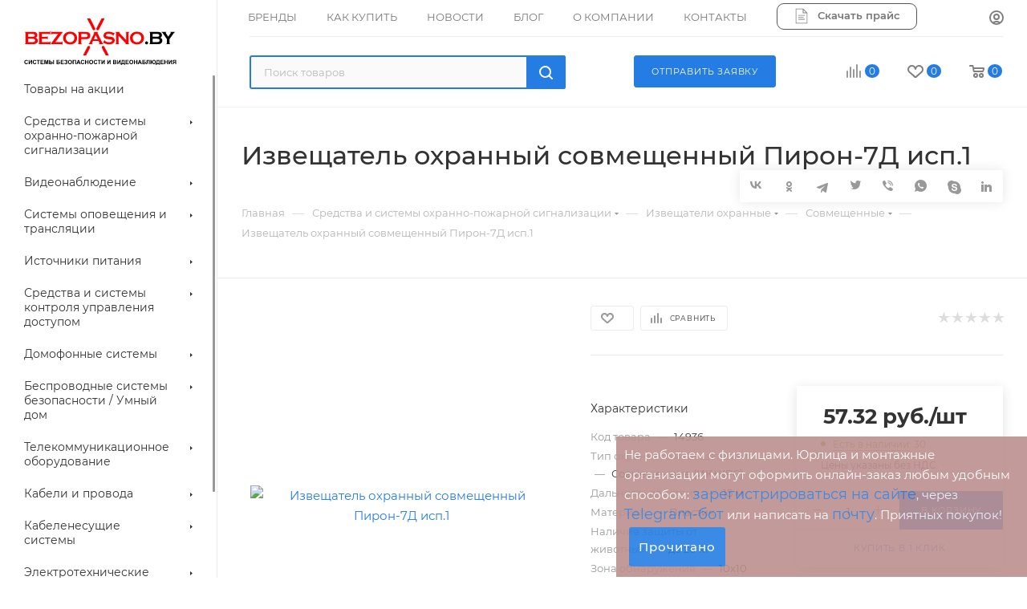

--- FILE ---
content_type: text/html; charset=utf-8
request_url: https://bezopasno.by/piron_7d_isp_1/
body_size: 48180
content:

<!DOCTYPE html>
<html xmlns="http://www.w3.org/1999/xhtml" xml:lang="ru-BY" lang="ru-BY"  >
<head><link rel="canonical" href="https://bezopasno.by/piron_7d_isp_1/" />
<!-- Google tag (gtag.js) -->
<!-- Google Tag Manager -->
<script data-skip-moving="true">(function(w,d,s,l,i){w[l]=w[l]||[];w[l].push({'gtm.start':
new Date().getTime(),event:'gtm.js'});var f=d.getElementsByTagName(s)[0],
j=d.createElement(s),dl=l!='dataLayer'?'&l='+l:'';j.async=true;j.src=
'https://www.googletagmanager.com/gtm.js?id='+i+dl;f.parentNode.insertBefore(j,f);
})(window,document,'script','dataLayer','GTM-N6TWCDK');</script>
<!-- End Google Tag Manager -->

	<title>Извещатель охранный совмещенный Пирон-7Д исп.1 купить в Минске, РБ по низкой цене</title>
	<meta name="viewport" content="initial-scale=1.0, width=device-width, maximum-scale=1" />
	<meta name="HandheldFriendly" content="true" />
	<meta name="yes" content="yes" />
	<meta name="apple-mobile-web-app-status-bar-style" content="black" />
	<meta name="SKYPE_TOOLBAR" content="SKYPE_TOOLBAR_PARSER_COMPATIBLE" />
	<meta http-equiv="Content-Type" content="text/html; charset=utf-8" />
<meta name="keywords" content="Извещатель охранный совмещенный Пирон-7Д исп.1, купить, забронировать, положить в корзину в Минске, Гомеле, Витебске, Могилеве, Бресте, Гродно, оптовые цены, доставка Беларусь" />
<meta name="description" content="Извещатель охранный совмещенный Пирон-7Д исп.1 купить по отличной цене в интернет магазине BEZOPASNO.BY. ⚡ Оперативная доставка по Минску и всем регионам Беларуси. ✔ Пункт самовывоза в Минске. Дополнительная информация по телефону ☎ (017) 336 77 99." />
<script data-skip-moving="true">(function(w, d) {var v = w.frameCacheVars = {"CACHE_MODE":"HTMLCACHE","storageBlocks":[],"dynamicBlocks":{"4i19eW":"68b329da9893","basketitems-component-block":"d41d8cd98f00","header-auth-block1":"d41d8cd98f00","mobile-basket-with-compare-block1":"d41d8cd98f00","header-auth-block2":"d41d8cd98f00","header-basket-with-compare-block1":"d41d8cd98f00","header-basket-with-compare-block2":"d41d8cd98f00","header-auth-block3":"d41d8cd98f00","mobile-auth-block1":"d41d8cd98f00","mobile-basket-with-compare-block2":"d41d8cd98f00","dv_145665":"ea108fb946ec","qepX1R":"d41d8cd98f00","OhECjo":"d41d8cd98f00","6zLbbW":"74d991ef107b","KSBlai":"d41d8cd98f00","area":"d41d8cd98f00","es4Hjc":"d41d8cd98f00","des":"d41d8cd98f00","SH28sJ":"5ec1a7d38e8c","GUFTBV":"d41d8cd98f00","basketitems-block":"d41d8cd98f00"},"AUTO_UPDATE":true,"AUTO_UPDATE_TTL":0,"version":2};var inv = false;if (v.AUTO_UPDATE === false){if (v.AUTO_UPDATE_TTL && v.AUTO_UPDATE_TTL > 0){var lm = Date.parse(d.lastModified);if (!isNaN(lm)){var td = new Date().getTime();if ((lm + v.AUTO_UPDATE_TTL * 1000) >= td){w.frameRequestStart = false;w.preventAutoUpdate = true;return;}inv = true;}}else{w.frameRequestStart = false;w.preventAutoUpdate = true;return;}}var r = w.XMLHttpRequest ? new XMLHttpRequest() : (w.ActiveXObject ? new w.ActiveXObject("Microsoft.XMLHTTP") : null);if (!r) { return; }w.frameRequestStart = true;var m = v.CACHE_MODE; var l = w.location; var x = new Date().getTime();var q = "?bxrand=" + x + (l.search.length > 0 ? "&" + l.search.substring(1) : "");var u = l.protocol + "//" + l.host + l.pathname + q;r.open("GET", u, true);r.setRequestHeader("BX-ACTION-TYPE", "get_dynamic");r.setRequestHeader("X-Bitrix-Composite", "get_dynamic");r.setRequestHeader("BX-CACHE-MODE", m);r.setRequestHeader("BX-CACHE-BLOCKS", v.dynamicBlocks ? JSON.stringify(v.dynamicBlocks) : "");if (inv){r.setRequestHeader("BX-INVALIDATE-CACHE", "Y");}try { r.setRequestHeader("BX-REF", d.referrer || "");} catch(e) {}if (m === "APPCACHE"){r.setRequestHeader("BX-APPCACHE-PARAMS", JSON.stringify(v.PARAMS));r.setRequestHeader("BX-APPCACHE-URL", v.PAGE_URL ? v.PAGE_URL : "");}r.onreadystatechange = function() {if (r.readyState != 4) { return; }var a = r.getResponseHeader("BX-RAND");var b = w.BX && w.BX.frameCache ? w.BX.frameCache : false;if (a != x || !((r.status >= 200 && r.status < 300) || r.status === 304 || r.status === 1223 || r.status === 0)){var f = {error:true, reason:a!=x?"bad_rand":"bad_status", url:u, xhr:r, status:r.status};if (w.BX && w.BX.ready && b){BX.ready(function() {setTimeout(function(){BX.onCustomEvent("onFrameDataRequestFail", [f]);}, 0);});}w.frameRequestFail = f;return;}if (b){b.onFrameDataReceived(r.responseText);if (!w.frameUpdateInvoked){b.update(false);}w.frameUpdateInvoked = true;}else{w.frameDataString = r.responseText;}};r.send();var p = w.performance;if (p && p.addEventListener && p.getEntries && p.setResourceTimingBufferSize){var e = 'resourcetimingbufferfull';var h = function() {if (w.BX && w.BX.frameCache && w.BX.frameCache.frameDataInserted){p.removeEventListener(e, h);}else {p.setResourceTimingBufferSize(p.getEntries().length + 50);}};p.addEventListener(e, h);}})(window, document);</script>
<script data-skip-moving="true">(function(w, d, n) {var cl = "bx-core";var ht = d.documentElement;var htc = ht ? ht.className : undefined;if (htc === undefined || htc.indexOf(cl) !== -1){return;}var ua = n.userAgent;if (/(iPad;)|(iPhone;)/i.test(ua)){cl += " bx-ios";}else if (/Windows/i.test(ua)){cl += ' bx-win';}else if (/Macintosh/i.test(ua)){cl += " bx-mac";}else if (/Linux/i.test(ua) && !/Android/i.test(ua)){cl += " bx-linux";}else if (/Android/i.test(ua)){cl += " bx-android";}cl += (/(ipad|iphone|android|mobile|touch)/i.test(ua) ? " bx-touch" : " bx-no-touch");cl += w.devicePixelRatio && w.devicePixelRatio >= 2? " bx-retina": " bx-no-retina";if (/AppleWebKit/.test(ua)){cl += " bx-chrome";}else if (/Opera/.test(ua)){cl += " bx-opera";}else if (/Firefox/.test(ua)){cl += " bx-firefox";}ht.className = htc ? htc + " " + cl : cl;})(window, document, navigator);</script>

<link href="/bitrix/cache/css/MX/aspro_max/kernel_main/kernel_main_v1.css?174126533825380"  rel="stylesheet" />
<link href="/bitrix/css/aspro.max/notice.css?16642633413623"  rel="stylesheet" />
<link href="/bitrix/js/ui/design-tokens/dist/ui.design-tokens.css?172554051626358"  rel="stylesheet" />
<link href="/bitrix/js/ui/fonts/opensans/ui.font.opensans.css?16674666402555"  rel="stylesheet" />
<link href="/bitrix/js/main/popup/dist/main.popup.bundle.css?173987370029852"  rel="stylesheet" />
<link href="/bitrix/js/main/loader/dist/loader.bundle.css?16642633512425"  rel="stylesheet" />
<link href="/bitrix/js/main/core/css/core_viewer.css?172554073861330"  rel="stylesheet" />
<link href="/bitrix/js/ui/entity-selector/dist/entity-selector.bundle.css?173987373224655"  rel="stylesheet" />
<link href="/bitrix/js/ui/icon-set/actions/style.css?173987373121025"  rel="stylesheet" />
<link href="/bitrix/js/ui/icon-set/main/style.css?173987373180220"  rel="stylesheet" />
<link href="/bitrix/cache/css/MX/aspro_max/kernel_sidepanel/kernel_sidepanel_v1.css?174124074414230"  rel="stylesheet" />
<link href="/bitrix/js/socialnetwork/entity-selector/dist/sonet-entity-selector.bundle.css?17325387861542"  rel="stylesheet" />
<link href="/bitrix/js/ui/buttons/dist/ui.buttons.bundle.css?173987373736963"  rel="stylesheet" />
<link href="/bitrix/js/ui/cnt/ui.cnt.css?17255405275214"  rel="stylesheet" />
<link href="/bitrix/js/fileman/html_editor/html-editor.css?172554046266036"  rel="stylesheet" />
<link href="/bitrix/cache/css/MX/aspro_max/page_d2be36f98a9c5793a3d9ba714abbaefe/page_d2be36f98a9c5793a3d9ba714abbaefe_v1.css?1741240754130238"  rel="stylesheet" />
<link href="/bitrix/cache/css/MX/aspro_max/default_2a748eb6b4de751cbdb69e607c34a08c/default_2a748eb6b4de751cbdb69e607c34a08c_v1.css?1741240744640"  rel="stylesheet" />
<link href="/bitrix/cache/css/MX/aspro_max/default_95df20566d5b38f9e0d943abeb65fbe2/default_95df20566d5b38f9e0d943abeb65fbe2_v1.css?174124074430711"  rel="stylesheet" />
<link href="/bitrix/panel/main/popup.css?168145828922696"  rel="stylesheet" />
<link href="/bitrix/cache/css/MX/aspro_max/template_7a4240b6c733648fba1a9c32d2de0d4b/template_7a4240b6c733648fba1a9c32d2de0d4b_v1.css?17412426381378505"  data-template-style="true" rel="stylesheet" />


<script type="extension/settings" data-extension="ui.entity-selector">{"extensions":["catalog.entity-selector","highloadblock.entity-selector","landing.entity-selector","seo.entity-selector","socialnetwork.entity-selector"]}</script>
<script type="extension/settings" data-extension="catalog.entity-selector">{"entities":[{"id":"product","options":{"dynamicLoad":true,"dynamicSearch":true,"searchFields":[{"name":"supertitle","type":"string","system":true},{"name":"SEARCH_PROPERTIES","type":"string"},{"name":"PREVIEW_TEXT","type":"string"},{"name":"DETAIL_TEXT","type":"string"},{"name":"PARENT_NAME","type":"string"},{"name":"PARENT_SEARCH_PROPERTIES","type":"string"},{"name":"PARENT_PREVIEW_TEXT","type":"string"},{"name":"PARENT_DETAIL_TEXT","type":"string"}],"itemOptions":{"default":{"avatar":"\/bitrix\/js\/catalog\/entity-selector\/src\/images\/product.svg","captionOptions":{"fitContent":true,"maxWidth":150}}}}},{"id":"product_variation","options":{"dynamicLoad":false,"dynamicSearch":true,"searchFields":[{"name":"supertitle","type":"string","system":true},{"name":"SEARCH_PROPERTIES","type":"string"},{"name":"PREVIEW_TEXT","type":"string"},{"name":"DETAIL_TEXT","type":"string"},{"name":"PARENT_NAME","type":"string"},{"name":"PARENT_SEARCH_PROPERTIES","type":"string"},{"name":"PARENT_PREVIEW_TEXT","type":"string"},{"name":"PARENT_DETAIL_TEXT","type":"string"}],"itemOptions":{"default":{"avatar":"\/bitrix\/js\/catalog\/entity-selector\/src\/images\/product.svg","captionOptions":{"fitContent":true,"maxWidth":150}}}}},{"id":"variation","options":{"dynamicLoad":true,"dynamicSearch":true,"searchFields":[{"name":"supertitle","type":"string","system":true},{"name":"SEARCH_PROPERTIES","type":"string"},{"name":"PREVIEW_TEXT","type":"string"},{"name":"DETAIL_TEXT","type":"string"},{"name":"PARENT_NAME","type":"string"},{"name":"PARENT_SEARCH_PROPERTIES","type":"string"},{"name":"PARENT_PREVIEW_TEXT","type":"string"},{"name":"PARENT_DETAIL_TEXT","type":"string"}],"itemOptions":{"default":{"avatar":"\/bitrix\/js\/catalog\/entity-selector\/src\/images\/product.svg","captionOptions":{"fitContent":true,"maxWidth":150}}}}},{"id":"store","options":{"itemOptions":{"default":{"avatar":"\/bitrix\/js\/catalog\/entity-selector\/src\/images\/store.svg"}}}},{"id":"dynamic","options":{"itemOptions":{"default":{"avatar":"\/bitrix\/js\/catalog\/entity-selector\/src\/images\/dynamic.svg"}}}},{"id":"agent-contractor-product-variation","options":{"dynamicLoad":true,"dynamicSearch":true,"searchFields":[{"name":"supertitle","type":"string","system":true},{"name":"SEARCH_PROPERTIES","type":"string"},{"name":"PREVIEW_TEXT","type":"string"},{"name":"DETAIL_TEXT","type":"string"},{"name":"PARENT_NAME","type":"string"},{"name":"PARENT_SEARCH_PROPERTIES","type":"string"},{"name":"PARENT_PREVIEW_TEXT","type":"string"},{"name":"PARENT_DETAIL_TEXT","type":"string"}],"itemOptions":{"default":{"avatar":"\/bitrix\/js\/catalog\/entity-selector\/src\/images\/product.svg","captionOptions":{"fitContent":true,"maxWidth":150}}}}},{"id":"agent-contractor-section","options":{"dynamicLoad":true,"dynamicSearch":true,"searchFields":[{"name":"supertitle","type":"string","system":true},{"name":"SEARCH_PROPERTIES","type":"string"},{"name":"PREVIEW_TEXT","type":"string"},{"name":"DETAIL_TEXT","type":"string"},{"name":"PARENT_NAME","type":"string"},{"name":"PARENT_SEARCH_PROPERTIES","type":"string"},{"name":"PARENT_PREVIEW_TEXT","type":"string"},{"name":"PARENT_DETAIL_TEXT","type":"string"}],"itemOptions":{"default":{"avatar":"\/bitrix\/js\/catalog\/entity-selector\/src\/images\/product.svg","captionOptions":{"fitContent":true,"maxWidth":150}}},"tagOptions":{"default":{"textColor":"#535c69","bgColor":"#d2f95f"}}}}]}</script>
<script type="extension/settings" data-extension="highloadblock.entity-selector">{"entities":[{"id":"highloadblock-element","options":{"dynamicLoad":true,"dynamicSearch":true}}]}</script>
<script type="extension/settings" data-extension="landing.entity-selector">{"entities":[{"id":"landing","options":{"itemOptions":{"default":{"avatarOptions":{"bgSize":"cover"}},"folder":{"avatar":"\/bitrix\/js\/landing\/entity-selector\/src\/images\/icon-folder.svg"}},"dynamicLoad":true,"dynamicSearch":true}}]}</script>
<script type="extension/settings" data-extension="socialnetwork.entity-selector">{"entities":[{"id":"user","options":{"dynamicLoad":true,"dynamicSearch":true,"searchFields":[{"name":"position","type":"string"},{"name":"email","type":"email"}],"searchCacheLimits":["^[=_0-9a-z+~\u0027!\\$\u0026*^`|\\#%\\\/?{}-]+(\\.[=_0-9a-z+~\u0027!\\$\u0026*^`|\\#%\\\/?{}-]+)*@"],"badgeOptions":[{"title":"В отпуске","bgColor":"#b4f4e6","textColor":"#27a68a","conditions":{"isOnVacation":true}},{"title":"Приглашен","textColor":"#23a2ca","bgColor":"#dcf6fe","conditions":{"invited":true}}],"itemOptions":{"default":{"avatar":"\/bitrix\/js\/socialnetwork\/entity-selector\/src\/images\/default-user.svg","link":"\/company\/personal\/user\/#id#\/","linkTitle":"о сотруднике"},"extranet":{"textColor":"#ca8600","avatar":"\/bitrix\/js\/socialnetwork\/entity-selector\/src\/images\/extranet-user.svg","badges":[{"title":"Экстранет","textColor":"#bb8412","bgColor":"#fff599"}]},"email":{"textColor":"#ca8600","avatar":"\/bitrix\/js\/socialnetwork\/entity-selector\/src\/images\/email-user.svg","badges":[{"title":"Гость","textColor":"#bb8412","bgColor":"#fff599"}]},"inactive":{"badges":[{"title":"Уволен","textColor":"#828b95","bgColor":"#eaebec"}]},"integrator":{"badges":[{"title":"Интегратор","textColor":"#668d13","bgColor":"#e6f4b9"}]},"collaber":{"avatar":"\/bitrix\/js\/socialnetwork\/entity-selector\/src\/images\/collaber-user.svg","textColor":"#19CC45","avatarOptions":{"outline":"1px solid #19CC45","border":"2px solid #fff","outlineOffset":"-1px"}}},"tagOptions":{"default":{"textColor":"#1066bb","bgColor":"#bcedfc","avatar":"\/bitrix\/js\/socialnetwork\/entity-selector\/src\/images\/default-tag-user.svg"},"extranet":{"textColor":"#a9750f","bgColor":"#ffec91","avatar":"\/bitrix\/js\/socialnetwork\/entity-selector\/src\/images\/extranet-user.svg"},"email":{"textColor":"#a26b00","bgColor":"#ffec91","avatar":"\/bitrix\/js\/socialnetwork\/entity-selector\/src\/images\/email-user.svg"},"inactive":{"textColor":"#5f6670","bgColor":"#ecedef"},"collaber":{"textColor":"#1E8D36","bgColor":"#D4FDB0","avatar":"\/bitrix\/js\/socialnetwork\/entity-selector\/src\/images\/collaber-user.svg"}}}},{"id":"fired-user","options":{"dynamicLoad":true,"dynamicSearch":true,"searchFields":[{"name":"position","type":"string"},{"name":"email","type":"email"}],"searchCacheLimits":["^[=_0-9a-z+~\u0027!\\$\u0026*^`|\\#%\\\/?{}-]+(\\.[=_0-9a-z+~\u0027!\\$\u0026*^`|\\#%\\\/?{}-]+)*@"],"badgeOptions":[{"title":"В отпуске","bgColor":"#b4f4e6","textColor":"#27a68a","conditions":{"isOnVacation":true}},{"title":"Приглашен","textColor":"#23a2ca","bgColor":"#dcf6fe","conditions":{"invited":true}}],"itemOptions":{"default":{"avatar":"\/bitrix\/js\/socialnetwork\/entity-selector\/src\/images\/default-user.svg","link":"\/company\/personal\/user\/#id#\/","linkTitle":"о сотруднике"},"extranet":{"textColor":"#ca8600","avatar":"\/bitrix\/js\/socialnetwork\/entity-selector\/src\/images\/extranet-user.svg","badges":[{"title":"Экстранет","textColor":"#bb8412","bgColor":"#fff599"}]},"email":{"textColor":"#ca8600","avatar":"\/bitrix\/js\/socialnetwork\/entity-selector\/src\/images\/email-user.svg","badges":[{"title":"Гость","textColor":"#bb8412","bgColor":"#fff599"}]},"inactive":{"badges":[{"title":"Уволен","textColor":"#828b95","bgColor":"#eaebec"}]},"integrator":{"badges":[{"title":"Интегратор","textColor":"#668d13","bgColor":"#e6f4b9"}]},"collaber":{"avatar":"\/bitrix\/js\/socialnetwork\/entity-selector\/src\/images\/collaber-user.svg","textColor":"#19CC45","avatarOptions":{"outline":"1px solid #19CC45","border":"2px solid #fff","outlineOffset":"-1px"}}},"tagOptions":{"default":{"textColor":"#1066bb","bgColor":"#bcedfc","avatar":"\/bitrix\/js\/socialnetwork\/entity-selector\/src\/images\/default-tag-user.svg"},"extranet":{"textColor":"#a9750f","bgColor":"#ffec91","avatar":"\/bitrix\/js\/socialnetwork\/entity-selector\/src\/images\/extranet-user.svg"},"email":{"textColor":"#a26b00","bgColor":"#ffec91","avatar":"\/bitrix\/js\/socialnetwork\/entity-selector\/src\/images\/email-user.svg"},"inactive":{"textColor":"#5f6670","bgColor":"#ecedef"},"collaber":{"textColor":"#1E8D36","bgColor":"#D4FDB0","avatar":"\/bitrix\/js\/socialnetwork\/entity-selector\/src\/images\/collaber-user.svg"}}}},{"id":"project","options":{"dynamicLoad":true,"dynamicSearch":true,"itemOptions":{"default":{"avatar":"\/bitrix\/js\/socialnetwork\/entity-selector\/src\/images\/project.svg","link":"\/workgroups\/group\/#id#\/card\/","linkTitle":"о группе","supertitle":"Группа"},"extranet":{"avatar":"\/bitrix\/js\/socialnetwork\/entity-selector\/src\/images\/extranet-project.svg","textColor":"#ca8600","badges":[{"title":"Экстранет","textColor":"#bb8412","bgColor":"#fff599"}]},"collab":{"avatar":"\/bitrix\/js\/socialnetwork\/entity-selector\/src\/images\/collab-project.svg","textColor":"#00a94e","supertitle":"Коллаба","link":""}},"tagOptions":{"default":{"textColor":"#207976","bgColor":"#ade7e4"},"extranet":{"textColor":"#a9750f","bgColor":"#ffec91"}}}},{"id":"meta-user","options":{"dynamicLoad":true,"dynamicSearch":false,"itemOptions":{"all-users":{"avatar":"\/bitrix\/js\/socialnetwork\/entity-selector\/src\/images\/meta-user-all.svg"},"other-users":{"avatar":"\/bitrix\/js\/socialnetwork\/entity-selector\/src\/images\/meta-user-other.svg"}},"tagOptions":{"all-users":{"textColor":"#5f6670","bgColor":"#dbf087","avatar":""},"other-users":{"textColor":"#5f6670","bgColor":"#dbf087","avatar":""}}}},{"id":"project-tag","options":{"dynamicLoad":true,"dynamicSearch":true,"itemOptions":{"default":{"avatar":"\/bitrix\/js\/socialnetwork\/entity-selector\/src\/images\/default-tag.svg"}}}}]}</script>
<script type="extension/settings" data-extension="main.date">{"formats":{"FORMAT_DATE":"DD.MM.YYYY","FORMAT_DATETIME":"DD.MM.YYYY HH:MI:SS","SHORT_DATE_FORMAT":"d.m.Y","MEDIUM_DATE_FORMAT":"j M Y","LONG_DATE_FORMAT":"j F Y","DAY_MONTH_FORMAT":"j F","DAY_SHORT_MONTH_FORMAT":"j M","SHORT_DAY_OF_WEEK_MONTH_FORMAT":"D, j F","SHORT_DAY_OF_WEEK_SHORT_MONTH_FORMAT":"D, j M","DAY_OF_WEEK_MONTH_FORMAT":"l, j F","FULL_DATE_FORMAT":"l, j F  Y","SHORT_TIME_FORMAT":"H:i","LONG_TIME_FORMAT":"H:i:s"}}</script>
<script type="extension/settings" data-extension="currency.currency-core">{"region":"by"}</script>


<link href="" data-skip-moving="true" rel="stylesheet">
<meta name="theme-color" content="#257de3">
<style>:root{--theme-base-color: #257de3;--theme-base-opacity-color: #257de31a;--theme-base-color-hue:212;--theme-base-color-saturation:77%;--theme-base-color-lightness:52%;}</style>
<style>html {--theme-page-width: 1500px;--theme-page-width-padding: 30px}</style>
<script data-skip-moving="true">window.lazySizesConfig = window.lazySizesConfig || {};lazySizesConfig.loadMode = 1;lazySizesConfig.expand = 200;lazySizesConfig.expFactor = 1;lazySizesConfig.hFac = 0.1;window.lazySizesConfig.loadHidden = false;window.lazySizesConfig.lazyClass = "lazy";</script>
<script src="/local/templates/aspro_max/js/ls.unveilhooks.min.js" data-skip-moving="true" defer></script>
<script src="/local/templates/aspro_max/js/lazysizes.min.js" data-skip-moving="true" defer></script>
<link href="/local/templates/aspro_max/css/print.css?166999077323580" data-template-style="true" rel="stylesheet" media="print">
                                        <script data-skip-moving="true" src="/bitrix/js/main/jquery/jquery-2.2.4.min.js"></script>
                    <script data-skip-moving="true" src="/local/templates/aspro_max/js/speed.min.js?=1681885910"></script>
<link rel="shortcut icon" href="/favicon.png" type="image/png" />
<link rel="apple-touch-icon" sizes="180x180" href="/upload/CMax/a95/86vcw1j84m488ts03yzsgazbxi5xjbqc.png" />
<meta property="og:description" content="Извещатель охранный поверхностный совмещенный ПИРОН-7Д исп.1, РОССИЯ" />
<meta property="og:image" content="https://bezopasno.by/upload/iblock/f54/udz27n64zz2feegwek19wvz2lazif8ra/fd5023cd-3d0c-11ea-8216-000c2952b2ba_52da9e52-750a-11ee-824e-000c2952b2ba.png" />
<link rel="image_src" href="https://bezopasno.by/upload/iblock/f54/udz27n64zz2feegwek19wvz2lazif8ra/fd5023cd-3d0c-11ea-8216-000c2952b2ba_52da9e52-750a-11ee-824e-000c2952b2ba.png"  />
<meta property="og:title" content="Извещатель охранный совмещенный Пирон-7Д исп.1 купить в Минске, РБ по низкой цене" />
<meta property="og:type" content="website" />
<meta property="og:url" content="https://bezopasno.by/piron_7d_isp_1/" />
		<style>html {--theme-items-gap:32px;}</style>	    <meta name="yandex-verification" content="da95e4cae194d5d7" />
    <meta name="google-site-verification" content="wXjXRp0nzXGyV3MpVf_xENSPLd6cbBWK9IQQdwDsLnI" />
		
</head>
<body class=" site_MX  sticky_menu fill_bg_n catalog-delayed-btn-Y theme-light" id="main" data-site="/">
<!-- Google Tag Manager (noscript) -->
<noscript><iframe src="https://www.googletagmanager.com/ns.html?id=GTM-N6TWCDK"
height="0" width="0" style="display:none;visibility:hidden"></iframe></noscript>
<!-- End Google Tag Manager (noscript) -->
	
	<div id="panel"></div>
	<div id="bxdynamic_4i19eW_start" style="display:none"></div>
<div id="bxdynamic_4i19eW_end" style="display:none"></div>				<div id="bxdynamic_basketitems-component-block_start" style="display:none"></div><div id="bxdynamic_basketitems-component-block_end" style="display:none"></div>								<div class="cd-modal-bg"></div>
		<script data-skip-moving="true">var solutionName = 'arMaxOptions';</script>
		<script src="/local/templates/aspro_max/js/setTheme.php?site_id=MX&site_dir=/" data-skip-moving="true"></script>
				<div class="wrapper1  header_bgcolored long_header2 wides_menu smalls big_header sticky_menu basket_normal basket_fill_WHITE side_LEFT block_side_NORMAL catalog_icons_N banner_auto with_fast_view mheader-v1 header-vcustom header-font-lower_N regions_N title_position_LEFT footer-v2 front-vindex1 mfixed_Y mfixed_view_always title-v3 lazy_Y with_phones compact-catalog normal-catalog-img landing-normal big-banners-mobile-slider bottom-icons-panel-Y compact-breadcrumbs-N catalog-delayed-btn-Y  ">

<div class="mega_fixed_menu scrollblock">
	<div class="maxwidth-theme">
		<svg class="svg svg-close" width="14" height="14" viewBox="0 0 14 14">
		  <path data-name="Rounded Rectangle 568 copy 16" d="M1009.4,953l5.32,5.315a0.987,0.987,0,0,1,0,1.4,1,1,0,0,1-1.41,0L1008,954.4l-5.32,5.315a0.991,0.991,0,0,1-1.4-1.4L1006.6,953l-5.32-5.315a0.991,0.991,0,0,1,1.4-1.4l5.32,5.315,5.31-5.315a1,1,0,0,1,1.41,0,0.987,0.987,0,0,1,0,1.4Z" transform="translate(-1001 -946)"></path>
		</svg>
		<i class="svg svg-close mask arrow"></i>
		<div class="row">
			<div class="col-md-9">
				<div class="left_menu_block">
					<div class="logo_block flexbox flexbox--row align-items-normal">
						<div class="logo">
							<a href="/"><img src="/upload/CMax/cb7/0aesjl1zqu6yf9hstpbx0znduhx17p7h.svg" alt="Интернет-магазин Bezopasno.by" title="Интернет-магазин Bezopasno.by" data-src="" /></a>						</div>
						<div class="top-description addr">
													</div>
					</div>
					<div class="search_block">
						<div class="search_wrap">
							<div class="search-block">
												<div class="search-wrapper">
				<div id="title-search_mega_menu">
					<form action="/catalog/" class="search">
						<div class="search-input-div">
							<input class="search-input" id="title-search-input_mega_menu" type="text" name="q" value="" placeholder="Поиск" size="20" maxlength="50" autocomplete="off" />
						</div>
						<div class="search-button-div">
							<button class="btn btn-search" type="submit" name="s" value="Найти"><i class="svg inline  svg-inline-search2" aria-hidden="true" ><svg class="" width="17" height="17" viewBox="0 0 17 17" aria-hidden="true"><path class="cls-1" d="M16.709,16.719a1,1,0,0,1-1.412,0l-3.256-3.287A7.475,7.475,0,1,1,15,7.5a7.433,7.433,0,0,1-1.549,4.518l3.258,3.289A1,1,0,0,1,16.709,16.719ZM7.5,2A5.5,5.5,0,1,0,13,7.5,5.5,5.5,0,0,0,7.5,2Z"></path></svg></i></button>
							<span class="close-block inline-search-hide"><span class="svg svg-close close-icons"></span></span>
						</div>
					</form>
				</div>
			</div>
								</div>
						</div>
					</div>
					<div class="loadings" style="height:125px;width:50px;" data-nlo="menu-megafixed">					</div>				</div>
			</div>
			<div class="col-md-3">
				<div class="right_menu_block">
					<div class="contact_wrap">
						<div class="info">
							<div class="phone blocks">
								<div class="">
									                                <!-- noindex -->
            <div class="phone with_dropdown white sm">
                                    <div class="wrap">
                        <div>
                                    <i class="svg svg-inline-phone  inline " aria-hidden="true"><svg width="5" height="13" ><use xlink:href="/local/templates/aspro_max/images/svg/header_icons_srite.svg#phone_footer"></use></svg></i><a rel="nofollow" href="tel:+375293367799">+375 29 336 77 99</a>
                                        </div>
                    </div>
                                                    <div class="dropdown with_icons">
                        <div class="wrap scrollblock">
                                                                                            <div class="more_phone"><a class="more_phone_a no-decript" rel="nofollow"  href="tel:+375293367799"><span class="icon"></span>+375 29 336 77 99</a></div>
                                                                                            <div class="more_phone"><a class="more_phone_a no-decript" rel="nofollow"  href="+375 17 336 77 99"><span class="icon"></span>+375 17 336 77 99</a></div>
                                                    </div>
                    </div>
                    <i class="svg svg-inline-down  inline " aria-hidden="true"><svg width="5" height="3" ><use xlink:href="/local/templates/aspro_max/images/svg/header_icons_srite.svg#Triangle_down"></use></svg></i>
                            </div>
            <!-- /noindex -->
                								</div>
								<div class="callback_wrap">
									<span class="callback-block animate-load font_upper colored" data-event="jqm" data-param-form_id="CALLBACK" data-name="callback">Заказать звонок</span>
								</div>
							</div>
							<div class="question_button_wrapper">
								<span class="btn btn-lg btn-transparent-border-color btn-wide animate-load colored_theme_hover_bg-el" data-event="jqm" data-param-form_id="ASK" data-name="ask">
									Задать вопрос								</span>
							</div>
							<div class="person_wrap">
        <div id="bxdynamic_header-auth-block1_start" style="display:none"></div><div id="bxdynamic_header-auth-block1_end" style="display:none"></div>
            <div id="bxdynamic_mobile-basket-with-compare-block1_start" style="display:none"></div><div id="bxdynamic_mobile-basket-with-compare-block1_end" style="display:none"></div>    							</div>
						</div>
					</div>
					<div class="footer_wrap">
						
        
                            <div class="email blocks color-theme-hover">
                    <i class="svg inline  svg-inline-email" aria-hidden="true" ><svg xmlns="http://www.w3.org/2000/svg" width="11" height="9" viewBox="0 0 11 9"><path  data-name="Rectangle 583 copy 16" class="cls-1" d="M367,142h-7a2,2,0,0,1-2-2v-5a2,2,0,0,1,2-2h7a2,2,0,0,1,2,2v5A2,2,0,0,1,367,142Zm0-2v-3.039L364,139h-1l-3-2.036V140h7Zm-6.634-5,3.145,2.079L366.634,135h-6.268Z" transform="translate(-358 -133)"/></svg></i>                    <a href="mailto:zakaz@bezopasno.by">zakaz@bezopasno.by</a><br><a href="mailto:info@bezopasno.by">info@bezopasno.by</a>                </div>
        
        
                            <div class="address blocks">
                    <i class="svg inline  svg-inline-addr" aria-hidden="true" ><svg xmlns="http://www.w3.org/2000/svg" width="9" height="12" viewBox="0 0 9 12"><path class="cls-1" d="M959.135,82.315l0.015,0.028L955.5,87l-3.679-4.717,0.008-.013a4.658,4.658,0,0,1-.83-2.655,4.5,4.5,0,1,1,9,0A4.658,4.658,0,0,1,959.135,82.315ZM955.5,77a2.5,2.5,0,0,0-2.5,2.5,2.467,2.467,0,0,0,.326,1.212l-0.014.022,2.181,3.336,2.034-3.117c0.033-.046.063-0.094,0.093-0.142l0.066-.1-0.007-.009a2.468,2.468,0,0,0,.32-1.2A2.5,2.5,0,0,0,955.5,77Z" transform="translate(-951 -75)"/></svg></i>                    220073, Минск, ул. Скрыганова, 6/1-9, ком.212                </div>
        
    						<div class="social-block">
							<div class="social-icons">
		<!-- noindex -->
	<ul>
													<li class="telegram">
				<a href="https://t.me/BezopasnoBY_Bot" target="_blank" rel="nofollow" title="Telegram">
					Telegram				</a>
			</li>
																											</ul>
	<!-- /noindex -->
</div>						</div>
					</div>
				</div>
			</div>
		</div>
	</div>
</div>
<div class="header_wrap visible-lg visible-md title-v3 ">
	<header id="header">
		<div class="header-wrapper fix-logo header-v28">
	<div class="logo_and_menu-row showed">
		<div class="logo-row">
			<div class="maxwidth-theme wides">
				<div class="row">
					<div class="col-md-12">
						<div class="content-block no-area">
							<div class="subcontent">
								<div class="subtop lines-block">
									<div class="row">
										<div class="top-block">
											<div class="items-wrapper flexbox flexbox--row justify-content-between">
												<div class="menus">
														<ul class="menu topest">
											<li class="">
						<a class="" href="/brands/">
														<span>БРЕНДЫ</span>
						</a>
											</li>
															<li class=" has-child">
						<a class="icons_fa parent" href="/help/kak-kupit/">
														<span>КАК КУПИТЬ</span>
						</a>
													<ul class="dropdown">
																	<li class=" ">
										<a class="" href="/help/kak-kupit/">Оформление заказа</a>
									</li>
																	<li class=" ">
										<a class="" href="/help/oplata/">Оплата</a>
									</li>
																	<li class=" ">
										<a class="" href="/help/delevery/">Доставка</a>
									</li>
																	<li class=" ">
										<a class="" href="/help/kak-kupit/soglashenie-dlya-yurlits.php">Соглашение для юрлиц</a>
									</li>
																	<li class=" ">
										<a class="" href="/help/warranty/">Гарантия на товар</a>
									</li>
																	<li class=" ">
										<a class="" href="/help/zamena-i-vozvrat/">Замена и возврат</a>
									</li>
															</ul>
											</li>
															<li class="">
						<a class="" href="/news/">
														<span>НОВОСТИ</span>
						</a>
											</li>
															<li class="">
						<a class="" href="/blog/">
														<span>БЛОГ</span>
						</a>
											</li>
															<li class=" has-child">
						<a class="icons_fa parent" href="/company/">
														<span>О КОМПАНИИ</span>
						</a>
													<ul class="dropdown">
																	<li class=" ">
										<a class="" href="/company/">О компании</a>
									</li>
																	<li class=" ">
										<a class="" href="/news/">Новости</a>
									</li>
																	<li class=" ">
										<a class="" href="/sale/">Акции</a>
									</li>
																	<li class=" ">
										<a class="" href="/company/staff/">Сотрудники</a>
									</li>
																	<li class=" ">
										<a class="" href="/company/vacancy/">Вакансии</a>
									</li>
																	<li class=" ">
										<a class="" href="/company/projects/">Реализованные проекты</a>
									</li>
																	<li class=" ">
										<a class="" href="/company/licenses/">Лицензии и сертификаты</a>
									</li>
																	<li class=" ">
										<a class="" href="/company/cooperation/">Сотрудничество</a>
									</li>
															</ul>
											</li>
															<li class="">
						<a class="" href="/contacts/">
														<span>КОНТАКТЫ</span>
						</a>
											</li>
															<li class="doc_download" >
							<a href="/upload/price_Bezopasno.by_2025.xlsx">
																	<i class="svg inline  svg-inline-doc_menu" aria-hidden="true" ><svg fill="#000000" xmlns="http://www.w3.org/2000/svg"  viewBox="0 0 50 50" width="20px" height="20px"><path d="M 7 2 L 7 48 L 43 48 L 43 14.59375 L 42.71875 14.28125 L 30.71875 2.28125 L 30.40625 2 Z M 9 4 L 29 4 L 29 16 L 41 16 L 41 46 L 9 46 Z M 31 5.4375 L 39.5625 14 L 31 14 Z M 15 22 L 15 24 L 35 24 L 35 22 Z M 15 28 L 15 30 L 31 30 L 31 28 Z M 15 34 L 15 36 L 35 36 L 35 34 Z"/></svg></i>																<span>Скачать прайс</span>
							</a>
					</li>
								<li class="more hidden">
			<span>...</span>
			<ul class="dropdown"></ul>
		</li>
	</ul>
												</div>
												<div class="right-icons top-block-item top-block-item showed">
													<div class="pull-right">
														<div class="wrap_icon inner-table-block1 person">
        <div id="bxdynamic_header-auth-block2_start" style="display:none"></div><div id="bxdynamic_header-auth-block2_end" style="display:none"></div>
    														</div>
													</div>
												</div>
											</div>
										</div>
									</div>
								</div>
								<div class="subbottom">
									<div class="right-icons pull-right top-block-item logo_and_menu-row">
						
										
										<div class="pull-right">
											                                        <div id="bxdynamic_header-basket-with-compare-block1_start" style="display:none"></div><div id="bxdynamic_header-basket-with-compare-block1_end" style="display:none"></div>                        										</div>
										<div class="pull-right">
											<div class="wrap_icon inner-table-block">
												<div class="phone-block icons blocks">
<!--													--><!--														--><!--													-->																									</div>
											</div>
										</div>
									</div>
									<div class="search_wraps">
										<div class="search-block inner-table-block">

				<div class="search-wrapper">
				<div id="title-search_fixed">
					<form action="/search.php" class="search">
						<div class="search-input-div">
							<input class="search-input" id="title-search-input_fixed" type="text" name="q" value="" placeholder="Поиск товаров"  size="20" maxlength="50" autocomplete="off" />
						</div>
						<div class="search-button-div">
															<button class="btn btn-search" type="submit" name="s" value="Найти">
									<i class="svg inline  svg-inline-search2" aria-hidden="true" ><svg class="" width="17" height="17" viewBox="0 0 17 17" aria-hidden="true"><path class="cls-1" d="M16.709,16.719a1,1,0,0,1-1.412,0l-3.256-3.287A7.475,7.475,0,1,1,15,7.5a7.433,7.433,0,0,1-1.549,4.518l3.258,3.289A1,1,0,0,1,16.709,16.719ZM7.5,2A5.5,5.5,0,1,0,13,7.5,5.5,5.5,0,0,0,7.5,2Z"></path></svg></i>								</button>
														<span class="close-block inline-search-hide"><i class="svg inline  svg-inline-search svg-close close-icons colored_theme_hover" aria-hidden="true" ><svg xmlns="http://www.w3.org/2000/svg" width="16" height="16" viewBox="0 0 16 16"><path data-name="Rounded Rectangle 114 copy 3" class="cccls-1" d="M334.411,138l6.3,6.3a1,1,0,0,1,0,1.414,0.992,0.992,0,0,1-1.408,0l-6.3-6.306-6.3,6.306a1,1,0,0,1-1.409-1.414l6.3-6.3-6.293-6.3a1,1,0,0,1,1.409-1.414l6.3,6.3,6.3-6.3A1,1,0,0,1,340.7,131.7Z" transform="translate(-325 -130)"></path></svg></i></span>
						</div>
					</form>
				</div>
			</div>
												<div class="pull-right" style="margin-top: 24px; margin-left: 85px;"><span class="btn btn-default animate-load has-ripple" data-event="jqm" data-param-form_id="PROJECT_WITH_FILE" data-name="callback">Отправить заявку</span>
											</div>
										</div>
									</div>
								</div>
							</div>
						</div>
					</div>
				</div>
				<div class="lines-row"></div>
			</div>
		</div>	</div>
</div>
<div class="sidebar_menu">
	<div class="sidebar_menu_inner">
		<div class="logo-row">
			<div class="logo-block">
				<div class="logo">
					<a href="/"><img src="/upload/CMax/cb7/0aesjl1zqu6yf9hstpbx0znduhx17p7h.svg" alt="Интернет-магазин Bezopasno.by" title="Интернет-магазин Bezopasno.by" data-src="" /></a>				</div>
			</div>
		</div>
		<div class="menu-wrapper">
				<div class="menu_top_block catalog_block">
		<ul class="menu dropdown">
							<li class=" full   m_line v_hover">
					<a class="icons_fa " href="/tovary-na-aktsii/" >
																								<span class="name">Товары на акции</span>
						<div class="toggle_block"></div>
						<div class="clearfix"></div>
					</a>
									</li>
							<li class=" full has-child  m_line v_hover">
					<a class="icons_fa parent" href="/sredstva_i_sistemy_okhranno_pozharnoy_signalizatsii/" >
																				<i class="svg inline  svg-inline-right" aria-hidden="true" ><svg xmlns="http://www.w3.org/2000/svg" width="3" height="5" viewBox="0 0 3 5"><path  data-name="Rectangle 4 copy" class="cls-1" d="M203,84V79l3,2.5Z" transform="translate(-203 -79)"/></svg></i>																									<span class="name">Средства и системы охранно-пожарной сигнализации</span>
						<div class="toggle_block"></div>
						<div class="clearfix"></div>
					</a>
											<div class="dropdown-block  ">
							<div class="dropdown">
								<ul class="left-menu-wrapper">
																			<li class=" ">
																							<span class="image colored_theme_svg">
													<a href="/sredstva_i_sistemy_okhranno_pozharnoy_signalizatsii/izveshchateli_pozharnye/">
																													<img class="lazy" data-src="/upload/iblock/ee7/15pk5cp0jsdtutvl6ltm9w7sld07yfqh.jpg" src="/local/templates/aspro_max/images/loaders/double_ring.svg" alt="Извещатели пожарные" />
																											</a>
												</span>
																						<a class="section option-font-bold" href="/sredstva_i_sistemy_okhranno_pozharnoy_signalizatsii/izveshchateli_pozharnye/"><span>Извещатели пожарные</span></a>
																						<div class="clearfix"></div>
										</li>
																			<li class=" ">
																							<span class="image colored_theme_svg">
													<a href="/sredstva_i_sistemy_okhranno_pozharnoy_signalizatsii/izveshchateli_okhrannye/">
																													<img class="lazy" data-src="/upload/resize_cache/iblock/de3/50_50_1/qcqanm7wvil4lk70joa07ss17pt673ll.jpg" src="/local/templates/aspro_max/images/loaders/double_ring.svg" alt="Извещатели охранные" />
																											</a>
												</span>
																						<a class="section option-font-bold" href="/sredstva_i_sistemy_okhranno_pozharnoy_signalizatsii/izveshchateli_okhrannye/"><span>Извещатели охранные</span></a>
																						<div class="clearfix"></div>
										</li>
																			<li class=" ">
																							<span class="image colored_theme_svg">
													<a href="/sredstva_i_sistemy_okhranno_pozharnoy_signalizatsii/opoveshchateli/">
																													<img class="lazy" data-src="/upload/iblock/fa3/pka1un3j8y5dc1v2f1khu8d91k2dpa69.jpg" src="/local/templates/aspro_max/images/loaders/double_ring.svg" alt="Оповещатели" />
																											</a>
												</span>
																						<a class="section option-font-bold" href="/sredstva_i_sistemy_okhranno_pozharnoy_signalizatsii/opoveshchateli/"><span>Оповещатели</span></a>
																						<div class="clearfix"></div>
										</li>
																			<li class=" ">
																							<span class="image colored_theme_svg">
													<a href="/sredstva_i_sistemy_okhranno_pozharnoy_signalizatsii/pribory_priemno_kontrolnye/">
																													<img class="lazy" data-src="/upload/resize_cache/iblock/208/50_50_1/ehrv3hgdo681oozibfflxdvm2ag4ygrb.jpg" src="/local/templates/aspro_max/images/loaders/double_ring.svg" alt="Приборы приемно-контрольные" />
																											</a>
												</span>
																						<a class="section option-font-bold" href="/sredstva_i_sistemy_okhranno_pozharnoy_signalizatsii/pribory_priemno_kontrolnye/"><span>Приборы приемно-контрольные</span></a>
																						<div class="clearfix"></div>
										</li>
																			<li class=" ">
																							<span class="image colored_theme_svg">
													<a href="/sredstva_i_sistemy_okhranno_pozharnoy_signalizatsii/programmnoe_obespechenie_1/">
																													<img class="lazy" data-src="/upload/resize_cache/iblock/c18/50_50_1/aesmanqo899t52os2k30219bile4kj1w.jpg" src="/local/templates/aspro_max/images/loaders/double_ring.svg" alt="Программное обеспечение" />
																											</a>
												</span>
																						<a class="section option-font-bold" href="/sredstva_i_sistemy_okhranno_pozharnoy_signalizatsii/programmnoe_obespechenie_1/"><span>Программное обеспечение</span></a>
																						<div class="clearfix"></div>
										</li>
																			<li class=" ">
																							<span class="image colored_theme_svg">
													<a href="/sredstva_i_sistemy_okhranno_pozharnoy_signalizatsii/dopolnitelnoe_oborudovanie/">
																													<img class="lazy" data-src="/upload/resize_cache/iblock/3d9/50_50_1/w0vdfez6m2e8ycy3rc9qiwgkvhy5zzuk.jpg" src="/local/templates/aspro_max/images/loaders/double_ring.svg" alt="Дополнительное оборудование" />
																											</a>
												</span>
																						<a class="section option-font-bold" href="/sredstva_i_sistemy_okhranno_pozharnoy_signalizatsii/dopolnitelnoe_oborudovanie/"><span>Дополнительное оборудование</span></a>
																						<div class="clearfix"></div>
										</li>
																	</ul>
																	<div class="right-side BANNER">
										<div class="right-content">
																					</div>
									</div>
															</div>
						</div>
									</li>
							<li class=" full has-child  m_line v_hover">
					<a class="icons_fa parent" href="/videonablyudenie/" >
																				<i class="svg inline  svg-inline-right" aria-hidden="true" ><svg xmlns="http://www.w3.org/2000/svg" width="3" height="5" viewBox="0 0 3 5"><path  data-name="Rectangle 4 copy" class="cls-1" d="M203,84V79l3,2.5Z" transform="translate(-203 -79)"/></svg></i>																									<span class="name">Видеонаблюдение</span>
						<div class="toggle_block"></div>
						<div class="clearfix"></div>
					</a>
											<div class="dropdown-block  ">
							<div class="dropdown">
								<ul class="left-menu-wrapper">
																			<li class=" ">
																							<span class="image colored_theme_svg">
													<a href="/videonablyudenie/videokamery_1/">
																													<img class="lazy" data-src="/upload/resize_cache/iblock/c2f/50_50_1/lk3792lfwr8upv3xpl27d51ntfvblbu5.jpg" src="/local/templates/aspro_max/images/loaders/double_ring.svg" alt="Видеокамеры" />
																											</a>
												</span>
																						<a class="section option-font-bold" href="/videonablyudenie/videokamery_1/"><span>Видеокамеры</span></a>
																						<div class="clearfix"></div>
										</li>
																			<li class=" ">
																							<span class="image colored_theme_svg">
													<a href="/videonablyudenie/videoregistratory_1/">
																													<img class="lazy" data-src="/upload/resize_cache/iblock/f88/50_50_1/kuir32h1jw0kw2z78a9vi0kmnnxwyjss.jpg" src="/local/templates/aspro_max/images/loaders/double_ring.svg" alt="Видеорегистраторы" />
																											</a>
												</span>
																						<a class="section option-font-bold" href="/videonablyudenie/videoregistratory_1/"><span>Видеорегистраторы</span></a>
																						<div class="clearfix"></div>
										</li>
																			<li class=" ">
																							<span class="image colored_theme_svg">
													<a href="/videonablyudenie/setevoe_oborudovanie/">
																													<img class="lazy" data-src="/upload/iblock/2ea/60bzo91xpa2ouooyyzei5duh8hudrdu1.jpg" src="/local/templates/aspro_max/images/loaders/double_ring.svg" alt="Сетевое оборудование" />
																											</a>
												</span>
																						<a class="section option-font-bold" href="/videonablyudenie/setevoe_oborudovanie/"><span>Сетевое оборудование</span></a>
																						<div class="clearfix"></div>
										</li>
																			<li class=" ">
																							<span class="image colored_theme_svg">
													<a href="/videonablyudenie/monitory/">
																													<img class="lazy" data-src="/upload/resize_cache/iblock/3e7/50_50_1/8z64ku58h39zui5fko4izkugn0jg4u6a.jpg" src="/local/templates/aspro_max/images/loaders/double_ring.svg" alt="Мониторы" />
																											</a>
												</span>
																						<a class="section option-font-bold" href="/videonablyudenie/monitory/"><span>Мониторы</span></a>
																						<div class="clearfix"></div>
										</li>
																			<li class=" ">
																							<span class="image colored_theme_svg">
													<a href="/videonablyudenie/zhestkie_diski/">
																													<img class="lazy" data-src="/upload/resize_cache/iblock/9f5/50_50_1/phmoit5yeo8bfc48bb39ldu8plpyz4n0.jpg" src="/local/templates/aspro_max/images/loaders/double_ring.svg" alt="Жесткие диски" />
																											</a>
												</span>
																						<a class="section option-font-bold" href="/videonablyudenie/zhestkie_diski/"><span>Жесткие диски</span></a>
																						<div class="clearfix"></div>
										</li>
																			<li class=" ">
																							<span class="image colored_theme_svg">
													<a href="/videonablyudenie/aksessuary_dlya_videonablyudeniya/">
																													<img class="lazy" data-src="/upload/resize_cache/iblock/ddf/50_50_1/m7l8dsy56ks05z1di9hk0ihpelj15i7j.jpg" src="/local/templates/aspro_max/images/loaders/double_ring.svg" alt="Аксессуары для видеонаблюдения" />
																											</a>
												</span>
																						<a class="section option-font-bold" href="/videonablyudenie/aksessuary_dlya_videonablyudeniya/"><span>Аксессуары для видеонаблюдения</span></a>
																						<div class="clearfix"></div>
										</li>
																			<li class=" ">
																							<span class="image colored_theme_svg">
													<a href="/videonablyudenie/prochee/">
																													<img class="lazy" data-src="/upload/resize_cache/iblock/0de/50_50_1/wknlu5kp1727wgu3urtv7rb0gzv92gli.jpg" src="/local/templates/aspro_max/images/loaders/double_ring.svg" alt="Прочее" />
																											</a>
												</span>
																						<a class="section option-font-bold" href="/videonablyudenie/prochee/"><span>Прочее</span></a>
																						<div class="clearfix"></div>
										</li>
																	</ul>
																	<div class="right-side BANNER">
										<div class="right-content">
																					</div>
									</div>
															</div>
						</div>
									</li>
							<li class=" full has-child  m_line v_hover">
					<a class="icons_fa parent" href="/sistemy_opoveshcheniya_i_translyatsii/" >
																				<i class="svg inline  svg-inline-right" aria-hidden="true" ><svg xmlns="http://www.w3.org/2000/svg" width="3" height="5" viewBox="0 0 3 5"><path  data-name="Rectangle 4 copy" class="cls-1" d="M203,84V79l3,2.5Z" transform="translate(-203 -79)"/></svg></i>																									<span class="name">Системы оповещения и трансляции</span>
						<div class="toggle_block"></div>
						<div class="clearfix"></div>
					</a>
											<div class="dropdown-block  ">
							<div class="dropdown">
								<ul class="left-menu-wrapper">
																			<li class=" ">
																							<span class="image colored_theme_svg">
													<a href="/sistemy_opoveshcheniya_i_translyatsii/vyzyvnye_ustroystva/">
																													<img class="lazy" data-src="/upload/resize_cache/iblock/c75/50_50_1/yqdm3mjg5ivlqehr62cx0ckfdmfzg1cd.jpg" src="/local/templates/aspro_max/images/loaders/double_ring.svg" alt="Вызывные устройства" />
																											</a>
												</span>
																						<a class="section option-font-bold" href="/sistemy_opoveshcheniya_i_translyatsii/vyzyvnye_ustroystva/"><span>Вызывные устройства</span></a>
																						<div class="clearfix"></div>
										</li>
																			<li class=" ">
																							<span class="image colored_theme_svg">
													<a href="/sistemy_opoveshcheniya_i_translyatsii/gromkogovoriteli/">
																													<img class="lazy" data-src="/upload/resize_cache/iblock/62c/50_50_1/mopputtfops0eiukr2piounjuax2o8tx.jpg" src="/local/templates/aspro_max/images/loaders/double_ring.svg" alt="Громкоговорители" />
																											</a>
												</span>
																						<a class="section option-font-bold" href="/sistemy_opoveshcheniya_i_translyatsii/gromkogovoriteli/"><span>Громкоговорители</span></a>
																						<div class="clearfix"></div>
										</li>
																			<li class=" ">
																							<span class="image colored_theme_svg">
													<a href="/sistemy_opoveshcheniya_i_translyatsii/kommutatory/">
																													<img class="lazy" data-src="/upload/resize_cache/iblock/c66/50_50_1/lsjcauergti511zxd8b4nzratclz9teh.jpg" src="/local/templates/aspro_max/images/loaders/double_ring.svg" alt="Коммутаторы" />
																											</a>
												</span>
																						<a class="section option-font-bold" href="/sistemy_opoveshcheniya_i_translyatsii/kommutatory/"><span>Коммутаторы</span></a>
																						<div class="clearfix"></div>
										</li>
																			<li class=" ">
																							<span class="image colored_theme_svg">
													<a href="/sistemy_opoveshcheniya_i_translyatsii/mikrofonnye_konsoli/">
																													<img class="lazy" data-src="/upload/resize_cache/iblock/927/50_50_1/0upih7271o07xpcgzjv99bfvg16c5gjk.jpg" src="/local/templates/aspro_max/images/loaders/double_ring.svg" alt="Микрофонные консоли" />
																											</a>
												</span>
																						<a class="section option-font-bold" href="/sistemy_opoveshcheniya_i_translyatsii/mikrofonnye_konsoli/"><span>Микрофонные консоли</span></a>
																						<div class="clearfix"></div>
										</li>
																			<li class=" ">
																							<span class="image colored_theme_svg">
													<a href="/sistemy_opoveshcheniya_i_translyatsii/rechevye_opoveshchateli/">
																													<img class="lazy" data-src="/upload/resize_cache/iblock/8b4/50_50_1/p65dihs3qyfannu1oddt0vezic3c7icy.jpg" src="/local/templates/aspro_max/images/loaders/double_ring.svg" alt="Речевые оповещатели" />
																											</a>
												</span>
																						<a class="section option-font-bold" href="/sistemy_opoveshcheniya_i_translyatsii/rechevye_opoveshchateli/"><span>Речевые оповещатели</span></a>
																						<div class="clearfix"></div>
										</li>
																			<li class=" ">
																							<span class="image colored_theme_svg">
													<a href="/sistemy_opoveshcheniya_i_translyatsii/usiliteli/">
																													<img class="lazy" data-src="/upload/resize_cache/iblock/7d8/50_50_1/ejn2lcir4hcc3uusm63zxun223dm19hh.jpg" src="/local/templates/aspro_max/images/loaders/double_ring.svg" alt="Усилители" />
																											</a>
												</span>
																						<a class="section option-font-bold" href="/sistemy_opoveshcheniya_i_translyatsii/usiliteli/"><span>Усилители</span></a>
																						<div class="clearfix"></div>
										</li>
																			<li class=" ">
																							<span class="image colored_theme_svg">
													<a href="/sistemy_opoveshcheniya_i_translyatsii/svetovye-ukazateli-tablo/">
																													<img class="lazy" data-src="/upload/resize_cache/iblock/ddf/50_50_1/0c5mqqcq5e6f7nmp4qynmf82fdyx7yqz.png" src="/local/templates/aspro_max/images/loaders/double_ring.svg" alt="Световые указатели (табло)" />
																											</a>
												</span>
																						<a class="section option-font-bold" href="/sistemy_opoveshcheniya_i_translyatsii/svetovye-ukazateli-tablo/"><span>Световые указатели (табло)</span></a>
																						<div class="clearfix"></div>
										</li>
																	</ul>
																	<div class="right-side BANNER">
										<div class="right-content">
																					</div>
									</div>
															</div>
						</div>
									</li>
							<li class=" full has-child  m_line v_hover">
					<a class="icons_fa parent" href="/istochniki_pitaniya/" >
																				<i class="svg inline  svg-inline-right" aria-hidden="true" ><svg xmlns="http://www.w3.org/2000/svg" width="3" height="5" viewBox="0 0 3 5"><path  data-name="Rectangle 4 copy" class="cls-1" d="M203,84V79l3,2.5Z" transform="translate(-203 -79)"/></svg></i>																									<span class="name">Источники питания</span>
						<div class="toggle_block"></div>
						<div class="clearfix"></div>
					</a>
											<div class="dropdown-block  ">
							<div class="dropdown">
								<ul class="left-menu-wrapper">
																			<li class=" ">
																							<span class="image colored_theme_svg">
													<a href="/istochniki_pitaniya/akkumulyatornye_batarei/">
																													<img class="lazy" data-src="/upload/resize_cache/iblock/c53/50_50_1/3z1bg91b8uth7sbd0e01sg8g53s6kdd6.jpg" src="/local/templates/aspro_max/images/loaders/double_ring.svg" alt="Аккумуляторные батареи" />
																											</a>
												</span>
																						<a class="section option-font-bold" href="/istochniki_pitaniya/akkumulyatornye_batarei/"><span>Аккумуляторные батареи</span></a>
																						<div class="clearfix"></div>
										</li>
																			<li class=" ">
																							<span class="image colored_theme_svg">
													<a href="/istochniki_pitaniya/istochniki_pitaniya_1/">
																													<img class="lazy" data-src="/upload/resize_cache/iblock/303/50_50_1/jx3yyo2dibuflap2vtp8rx156hp7d42s.jpg" src="/local/templates/aspro_max/images/loaders/double_ring.svg" alt="Источники питания" />
																											</a>
												</span>
																						<a class="section option-font-bold" href="/istochniki_pitaniya/istochniki_pitaniya_1/"><span>Источники питания</span></a>
																						<div class="clearfix"></div>
										</li>
																			<li class=" ">
																							<span class="image colored_theme_svg">
													<a href="/istochniki_pitaniya/korpusy_pod_akb/">
																													<img class="lazy" data-src="/upload/resize_cache/iblock/d2d/50_50_1/t60xqkhab2eyq6o0gw6uz8wn8jr2phmb.jpg" src="/local/templates/aspro_max/images/loaders/double_ring.svg" alt="Корпусы под АКБ" />
																											</a>
												</span>
																						<a class="section option-font-bold" href="/istochniki_pitaniya/korpusy_pod_akb/"><span>Корпусы под АКБ</span></a>
																						<div class="clearfix"></div>
										</li>
																	</ul>
																	<div class="right-side BANNER">
										<div class="right-content">
																					</div>
									</div>
															</div>
						</div>
									</li>
							<li class=" full has-child  m_line v_hover">
					<a class="icons_fa parent" href="/sredstva_i_sistemy_kontrolya_upravleniya_dostupom/" >
																				<i class="svg inline  svg-inline-right" aria-hidden="true" ><svg xmlns="http://www.w3.org/2000/svg" width="3" height="5" viewBox="0 0 3 5"><path  data-name="Rectangle 4 copy" class="cls-1" d="M203,84V79l3,2.5Z" transform="translate(-203 -79)"/></svg></i>																									<span class="name">Средства и системы контроля управления доступом</span>
						<div class="toggle_block"></div>
						<div class="clearfix"></div>
					</a>
											<div class="dropdown-block  ">
							<div class="dropdown">
								<ul class="left-menu-wrapper">
																			<li class=" ">
																							<span class="image colored_theme_svg">
													<a href="/sredstva_i_sistemy_kontrolya_upravleniya_dostupom/terminaly_dostupa/">
																													<img class="lazy" data-src="/upload/resize_cache/iblock/c8b/50_50_1/bdhzpm0br0si79m5qyjvb9a8ta6qe9y9.jpg" src="/local/templates/aspro_max/images/loaders/double_ring.svg" alt="Терминалы доступа" />
																											</a>
												</span>
																						<a class="section option-font-bold" href="/sredstva_i_sistemy_kontrolya_upravleniya_dostupom/terminaly_dostupa/"><span>Терминалы доступа</span></a>
																						<div class="clearfix"></div>
										</li>
																			<li class=" ">
																							<span class="image colored_theme_svg">
													<a href="/sredstva_i_sistemy_kontrolya_upravleniya_dostupom/avtonomnye_kontrollery_i_schityvateli/">
																													<img class="lazy" data-src="/upload/resize_cache/iblock/a30/50_50_1/wfpzc65xc22vimtevcijj2vs08hdhc4k.jpg" src="/local/templates/aspro_max/images/loaders/double_ring.svg" alt="Автономные контроллеры и считыватели" />
																											</a>
												</span>
																						<a class="section option-font-bold" href="/sredstva_i_sistemy_kontrolya_upravleniya_dostupom/avtonomnye_kontrollery_i_schityvateli/"><span>Автономные контроллеры и считыватели</span></a>
																						<div class="clearfix"></div>
										</li>
																			<li class=" ">
																							<span class="image colored_theme_svg">
													<a href="/sredstva_i_sistemy_kontrolya_upravleniya_dostupom/dvernye_dovodchiki/">
																													<img class="lazy" data-src="/upload/resize_cache/iblock/e38/50_50_1/ujcd0ib9b3bbsvbnxn4ej0pu37hcs09d.jpg" src="/local/templates/aspro_max/images/loaders/double_ring.svg" alt="Дверные доводчики" />
																											</a>
												</span>
																						<a class="section option-font-bold" href="/sredstva_i_sistemy_kontrolya_upravleniya_dostupom/dvernye_dovodchiki/"><span>Дверные доводчики</span></a>
																						<div class="clearfix"></div>
										</li>
																			<li class=" ">
																							<span class="image colored_theme_svg">
													<a href="/sredstva_i_sistemy_kontrolya_upravleniya_dostupom/klyuchi_dostupa/">
																													<img class="lazy" data-src="/upload/resize_cache/iblock/2c2/50_50_1/v2p0b4clou9u2ovr0ovs3g11ityyrfws.jpg" src="/local/templates/aspro_max/images/loaders/double_ring.svg" alt="Ключи доступа" />
																											</a>
												</span>
																						<a class="section option-font-bold" href="/sredstva_i_sistemy_kontrolya_upravleniya_dostupom/klyuchi_dostupa/"><span>Ключи доступа</span></a>
																						<div class="clearfix"></div>
										</li>
																			<li class=" ">
																							<span class="image colored_theme_svg">
													<a href="/sredstva_i_sistemy_kontrolya_upravleniya_dostupom/knopki_vykhoda/">
																													<img class="lazy" data-src="/upload/resize_cache/iblock/d50/50_50_1/ody33gxujw4gjbfw1y0i2zre2ulm1oky.jpg" src="/local/templates/aspro_max/images/loaders/double_ring.svg" alt="Кнопки выхода" />
																											</a>
												</span>
																						<a class="section option-font-bold" href="/sredstva_i_sistemy_kontrolya_upravleniya_dostupom/knopki_vykhoda/"><span>Кнопки выхода</span></a>
																						<div class="clearfix"></div>
										</li>
																			<li class=" ">
																							<span class="image colored_theme_svg">
													<a href="/sredstva_i_sistemy_kontrolya_upravleniya_dostupom/setevye_kontrollery/">
																													<img class="lazy" data-src="/upload/resize_cache/iblock/201/50_50_1/uii7jsn5susfghc01ktwaiipk2f239dz.jpg" src="/local/templates/aspro_max/images/loaders/double_ring.svg" alt="Сетевые контроллеры" />
																											</a>
												</span>
																						<a class="section option-font-bold" href="/sredstva_i_sistemy_kontrolya_upravleniya_dostupom/setevye_kontrollery/"><span>Сетевые контроллеры</span></a>
																						<div class="clearfix"></div>
										</li>
																			<li class=" ">
																							<span class="image colored_theme_svg">
													<a href="/sredstva_i_sistemy_kontrolya_upravleniya_dostupom/dvernye_zamki/">
																													<img class="lazy" data-src="/upload/resize_cache/iblock/66c/50_50_1/17bbjyjtyoeqw8xq83dmahancpmjdazr.jpg" src="/local/templates/aspro_max/images/loaders/double_ring.svg" alt="Дверные замки" />
																											</a>
												</span>
																						<a class="section option-font-bold" href="/sredstva_i_sistemy_kontrolya_upravleniya_dostupom/dvernye_zamki/"><span>Дверные замки</span></a>
																						<div class="clearfix"></div>
										</li>
																	</ul>
																	<div class="right-side BANNER">
										<div class="right-content">
																					</div>
									</div>
															</div>
						</div>
									</li>
							<li class=" full has-child  m_line v_hover">
					<a class="icons_fa parent" href="/domofonnye_sistemy/" >
																				<i class="svg inline  svg-inline-right" aria-hidden="true" ><svg xmlns="http://www.w3.org/2000/svg" width="3" height="5" viewBox="0 0 3 5"><path  data-name="Rectangle 4 copy" class="cls-1" d="M203,84V79l3,2.5Z" transform="translate(-203 -79)"/></svg></i>																									<span class="name">Домофонные системы</span>
						<div class="toggle_block"></div>
						<div class="clearfix"></div>
					</a>
											<div class="dropdown-block  ">
							<div class="dropdown">
								<ul class="left-menu-wrapper">
																			<li class=" ">
																							<span class="image colored_theme_svg">
													<a href="/domofonnye_sistemy/videodomofony/">
																													<img class="lazy" data-src="/upload/resize_cache/iblock/c44/50_50_1/s5bof8un0e9d8x80csxkfptrycopnjt9.jpg" src="/local/templates/aspro_max/images/loaders/double_ring.svg" alt="Видеодомофоны" />
																											</a>
												</span>
																						<a class="section option-font-bold" href="/domofonnye_sistemy/videodomofony/"><span>Видеодомофоны</span></a>
																						<div class="clearfix"></div>
										</li>
																			<li class=" ">
																							<span class="image colored_theme_svg">
													<a href="/domofonnye_sistemy/vyzyvnye_paneli/">
																													<img class="lazy" data-src="/upload/resize_cache/iblock/c84/50_50_1/s9rv3p0q5eqwigbwe3w1q4wpuw343iyj.jpg" src="/local/templates/aspro_max/images/loaders/double_ring.svg" alt="Вызывные панели" />
																											</a>
												</span>
																						<a class="section option-font-bold" href="/domofonnye_sistemy/vyzyvnye_paneli/"><span>Вызывные панели</span></a>
																						<div class="clearfix"></div>
										</li>
																	</ul>
																	<div class="right-side BANNER">
										<div class="right-content">
																					</div>
									</div>
															</div>
						</div>
									</li>
							<li class="cust_at_menu_parent full has-child  m_line v_hover">
					<a class="icons_fa parent" href="/besprovodnye_sistemy_bezopasnosti_umnyy_dom/" >
																				<i class="svg inline  svg-inline-right" aria-hidden="true" ><svg xmlns="http://www.w3.org/2000/svg" width="3" height="5" viewBox="0 0 3 5"><path  data-name="Rectangle 4 copy" class="cls-1" d="M203,84V79l3,2.5Z" transform="translate(-203 -79)"/></svg></i>																									<span class="name">Беспроводные системы безопасности / Умный дом</span>
						<div class="toggle_block"></div>
						<div class="clearfix"></div>
					</a>
											<div class="dropdown-block  cust_at_menu">
							<div class="dropdown">
								<ul class="left-menu-wrapper">
																			<li class=" ">
																							<span class="image colored_theme_svg">
													<a href="/besprovodnye_sistemy_bezopasnosti_umnyy_dom/breloki/">
																													<img class="lazy" data-src="/upload/resize_cache/iblock/093/50_50_1/orf1mctatrqk19muijmhshcbp3d9pfci.jpg" src="/local/templates/aspro_max/images/loaders/double_ring.svg" alt="Брелоки" />
																											</a>
												</span>
																						<a class="section option-font-bold" href="/besprovodnye_sistemy_bezopasnosti_umnyy_dom/breloki/"><span>Брелоки</span></a>
																						<div class="clearfix"></div>
										</li>
																			<li class=" ">
																							<span class="image colored_theme_svg">
													<a href="/besprovodnye_sistemy_bezopasnosti_umnyy_dom/videokamery/">
																													<img class="lazy" data-src="/upload/resize_cache/iblock/59f/50_50_1/a43tl461r52z0ewbajdeuyp49rydtj8p.jpg" src="/local/templates/aspro_max/images/loaders/double_ring.svg" alt="Видеокамеры" />
																											</a>
												</span>
																						<a class="section option-font-bold" href="/besprovodnye_sistemy_bezopasnosti_umnyy_dom/videokamery/"><span>Видеокамеры</span></a>
																						<div class="clearfix"></div>
										</li>
																			<li class=" ">
																							<span class="image colored_theme_svg">
													<a href="/besprovodnye_sistemy_bezopasnosti_umnyy_dom/videoregistratory/">
																													<img class="lazy" data-src="/upload/resize_cache/iblock/6fc/50_50_1/9q377gykislacoaw3r7fzzohrbw092ot.jpg" src="/local/templates/aspro_max/images/loaders/double_ring.svg" alt="Видеорегистраторы" />
																											</a>
												</span>
																						<a class="section option-font-bold" href="/besprovodnye_sistemy_bezopasnosti_umnyy_dom/videoregistratory/"><span>Видеорегистраторы</span></a>
																						<div class="clearfix"></div>
										</li>
																			<li class=" ">
																							<span class="image colored_theme_svg">
													<a href="/besprovodnye_sistemy_bezopasnosti_umnyy_dom/klaviatury/">
																													<img class="lazy" data-src="/upload/resize_cache/iblock/3fc/50_50_1/o2m3v2xkvm8pcsayydpc2lko36aku8kc.jpg" src="/local/templates/aspro_max/images/loaders/double_ring.svg" alt="Клавиатуры" />
																											</a>
												</span>
																						<a class="section option-font-bold" href="/besprovodnye_sistemy_bezopasnosti_umnyy_dom/klaviatury/"><span>Клавиатуры</span></a>
																						<div class="clearfix"></div>
										</li>
																			<li class=" ">
																							<span class="image colored_theme_svg">
													<a href="/besprovodnye_sistemy_bezopasnosti_umnyy_dom/kontrollery/">
																													<img class="lazy" data-src="/upload/resize_cache/iblock/62f/50_50_1/qntzo4zwbxf3aj8ra2efy75lrxcs5pxv.jpg" src="/local/templates/aspro_max/images/loaders/double_ring.svg" alt="Контроллеры" />
																											</a>
												</span>
																						<a class="section option-font-bold" href="/besprovodnye_sistemy_bezopasnosti_umnyy_dom/kontrollery/"><span>Контроллеры</span></a>
																						<div class="clearfix"></div>
										</li>
																			<li class=" ">
																							<span class="image colored_theme_svg">
													<a href="/besprovodnye_sistemy_bezopasnosti_umnyy_dom/moduli_integratsii/">
																													<img class="lazy" data-src="/upload/resize_cache/iblock/da0/50_50_1/3qvvgejein6v6khc2ewqibk2vl6445rt.jpg" src="/local/templates/aspro_max/images/loaders/double_ring.svg" alt="Модули интеграции" />
																											</a>
												</span>
																						<a class="section option-font-bold" href="/besprovodnye_sistemy_bezopasnosti_umnyy_dom/moduli_integratsii/"><span>Модули интеграции</span></a>
																						<div class="clearfix"></div>
										</li>
																			<li class=" ">
																							<span class="image colored_theme_svg">
													<a href="/besprovodnye_sistemy_bezopasnosti_umnyy_dom/nabory_okhrannykh_sistem/">
																													<img class="lazy" data-src="/upload/resize_cache/iblock/ac2/50_50_1/035ehqhvqjvpm0jqqo5vbhz1nhlbjnzw.jpg" src="/local/templates/aspro_max/images/loaders/double_ring.svg" alt="Наборы охранных систем" />
																											</a>
												</span>
																						<a class="section option-font-bold" href="/besprovodnye_sistemy_bezopasnosti_umnyy_dom/nabory_okhrannykh_sistem/"><span>Наборы охранных систем</span></a>
																						<div class="clearfix"></div>
										</li>
																			<li class=" ">
																							<span class="image colored_theme_svg">
													<a href="/besprovodnye_sistemy_bezopasnosti_umnyy_dom/pulty_upravleniya_1/">
																													<img class="lazy" data-src="/upload/resize_cache/iblock/313/50_50_1/wwnvozw3j0hmmuczts7830u2ju4396uz.jpg" src="/local/templates/aspro_max/images/loaders/double_ring.svg" alt="Пульты управления" />
																											</a>
												</span>
																						<a class="section option-font-bold" href="/besprovodnye_sistemy_bezopasnosti_umnyy_dom/pulty_upravleniya_1/"><span>Пульты управления</span></a>
																						<div class="clearfix"></div>
										</li>
																			<li class=" ">
																							<span class="image colored_theme_svg">
													<a href="/besprovodnye_sistemy_bezopasnosti_umnyy_dom/sireny/">
																													<img class="lazy" data-src="/upload/resize_cache/iblock/6a0/50_50_1/u2nylikk38e5zipiu04wpavxgn3nmloo.jpg" src="/local/templates/aspro_max/images/loaders/double_ring.svg" alt="Сирены" />
																											</a>
												</span>
																						<a class="section option-font-bold" href="/besprovodnye_sistemy_bezopasnosti_umnyy_dom/sireny/"><span>Сирены</span></a>
																						<div class="clearfix"></div>
										</li>
																			<li class=" ">
																							<span class="image colored_theme_svg">
													<a href="/besprovodnye_sistemy_bezopasnosti_umnyy_dom/datchiki/">
																													<img class="lazy" data-src="/upload/resize_cache/iblock/2a5/50_50_1/keqvq8urf89eber27ltjomv0egfyk99j.jpg" src="/local/templates/aspro_max/images/loaders/double_ring.svg" alt="Датчики" />
																											</a>
												</span>
																						<a class="section option-font-bold" href="/besprovodnye_sistemy_bezopasnosti_umnyy_dom/datchiki/"><span>Датчики</span></a>
																						<div class="clearfix"></div>
										</li>
																	</ul>
																	<div class="right-side BANNER">
										<div class="right-content">
																					</div>
									</div>
															</div>
						</div>
									</li>
							<li class=" full has-child  m_line v_hover">
					<a class="icons_fa parent" href="/telekommunikatsionnoe_oborudovanie/" >
																				<i class="svg inline  svg-inline-right" aria-hidden="true" ><svg xmlns="http://www.w3.org/2000/svg" width="3" height="5" viewBox="0 0 3 5"><path  data-name="Rectangle 4 copy" class="cls-1" d="M203,84V79l3,2.5Z" transform="translate(-203 -79)"/></svg></i>																									<span class="name">Телекоммуникационное оборудование</span>
						<div class="toggle_block"></div>
						<div class="clearfix"></div>
					</a>
											<div class="dropdown-block  ">
							<div class="dropdown">
								<ul class="left-menu-wrapper">
																			<li class=" ">
																							<span class="image colored_theme_svg">
													<a href="/telekommunikatsionnoe_oborudovanie/komponenty_sks_mednye/">
																													<img class="lazy" data-src="/upload/resize_cache/iblock/86b/50_50_1/5yc1skqw6kkpgdi7fxthoage0tx9ki3g.jpg" src="/local/templates/aspro_max/images/loaders/double_ring.svg" alt="Компоненты СКС медные" />
																											</a>
												</span>
																						<a class="section option-font-bold" href="/telekommunikatsionnoe_oborudovanie/komponenty_sks_mednye/"><span>Компоненты СКС медные</span></a>
																						<div class="clearfix"></div>
										</li>
																			<li class=" ">
																							<span class="image colored_theme_svg">
													<a href="/telekommunikatsionnoe_oborudovanie/shkafy_montazhnye/">
																													<img class="lazy" data-src="/upload/resize_cache/iblock/9ed/50_50_1/k37nylbd8xum28s3078z5er1o3mngg0j.jpg" src="/local/templates/aspro_max/images/loaders/double_ring.svg" alt="Шкафы монтажные" />
																											</a>
												</span>
																						<a class="section option-font-bold" href="/telekommunikatsionnoe_oborudovanie/shkafy_montazhnye/"><span>Шкафы монтажные</span></a>
																						<div class="clearfix"></div>
										</li>
																			<li class=" ">
																							<span class="image colored_theme_svg">
													<a href="/telekommunikatsionnoe_oborudovanie/aksessuary_k_telekommunikatsionnomu_oborudovaniyu/">
																													<img class="lazy" data-src="/upload/resize_cache/iblock/468/50_50_1/dlublsrrg6z2qr3z329hfqglpngerrmx.jpg" src="/local/templates/aspro_max/images/loaders/double_ring.svg" alt="Аксессуары к телекоммуникационному оборудованию" />
																											</a>
												</span>
																						<a class="section option-font-bold" href="/telekommunikatsionnoe_oborudovanie/aksessuary_k_telekommunikatsionnomu_oborudovaniyu/"><span>Аксессуары к телекоммуникационному оборудованию</span></a>
																						<div class="clearfix"></div>
										</li>
																	</ul>
																	<div class="right-side BANNER">
										<div class="right-content">
																					</div>
									</div>
															</div>
						</div>
									</li>
							<li class=" full has-child  m_line v_hover">
					<a class="icons_fa parent" href="/kabeli_i_provoda/" >
																				<i class="svg inline  svg-inline-right" aria-hidden="true" ><svg xmlns="http://www.w3.org/2000/svg" width="3" height="5" viewBox="0 0 3 5"><path  data-name="Rectangle 4 copy" class="cls-1" d="M203,84V79l3,2.5Z" transform="translate(-203 -79)"/></svg></i>																									<span class="name">Кабели и провода</span>
						<div class="toggle_block"></div>
						<div class="clearfix"></div>
					</a>
											<div class="dropdown-block  ">
							<div class="dropdown">
								<ul class="left-menu-wrapper">
																			<li class=" ">
																							<span class="image colored_theme_svg">
													<a href="/kabeli_i_provoda/kabel_i_provod/">
																													<img class="lazy" data-src="/upload/resize_cache/iblock/5e1/50_50_1/qedp47c3lw4fgs4og8dcz8kf018ysg40.jpg" src="/local/templates/aspro_max/images/loaders/double_ring.svg" alt="Кабель и провод" />
																											</a>
												</span>
																						<a class="section option-font-bold" href="/kabeli_i_provoda/kabel_i_provod/"><span>Кабель и провод</span></a>
																						<div class="clearfix"></div>
										</li>
																			<li class=" ">
																							<span class="image colored_theme_svg">
													<a href="/kabeli_i_provoda/instrumenty_dlya_raboty_s_kabelem/">
																													<img class="lazy" data-src="/upload/resize_cache/iblock/2d0/50_50_1/1h2cpjvob23wq9w80n9x8to86i2159az.jpg" src="/local/templates/aspro_max/images/loaders/double_ring.svg" alt="Инструменты для работы с кабелем" />
																											</a>
												</span>
																						<a class="section option-font-bold" href="/kabeli_i_provoda/instrumenty_dlya_raboty_s_kabelem/"><span>Инструменты для работы с кабелем</span></a>
																						<div class="clearfix"></div>
										</li>
																	</ul>
																	<div class="right-side BANNER">
										<div class="right-content">
																					</div>
									</div>
															</div>
						</div>
									</li>
							<li class=" full has-child  m_line v_hover">
					<a class="icons_fa parent" href="/kabelenesushchie_sistemy/" >
																				<i class="svg inline  svg-inline-right" aria-hidden="true" ><svg xmlns="http://www.w3.org/2000/svg" width="3" height="5" viewBox="0 0 3 5"><path  data-name="Rectangle 4 copy" class="cls-1" d="M203,84V79l3,2.5Z" transform="translate(-203 -79)"/></svg></i>																									<span class="name">Кабеленесущие системы</span>
						<div class="toggle_block"></div>
						<div class="clearfix"></div>
					</a>
											<div class="dropdown-block  ">
							<div class="dropdown">
								<ul class="left-menu-wrapper">
																			<li class=" ">
																							<span class="image colored_theme_svg">
													<a href="/kabelenesushchie_sistemy/aksessuary_dlya_trub/">
																													<img class="lazy" data-src="/upload/resize_cache/iblock/4d6/50_50_1/nj7mk7j71w0wuj3hx4fnyhkjajtq2p7s.jpg" src="/local/templates/aspro_max/images/loaders/double_ring.svg" alt="Аксессуары для труб" />
																											</a>
												</span>
																						<a class="section option-font-bold" href="/kabelenesushchie_sistemy/aksessuary_dlya_trub/"><span>Аксессуары для труб</span></a>
																						<div class="clearfix"></div>
										</li>
																			<li class=" ">
																							<span class="image colored_theme_svg">
													<a href="/kabelenesushchie_sistemy/aksessuary_k_kabelnym_kanalam/">
																													<img class="lazy" data-src="/upload/resize_cache/iblock/ec4/50_50_1/sndj081l1ncl3kj2f7dsmy4g094wu2c2.jpg" src="/local/templates/aspro_max/images/loaders/double_ring.svg" alt="Аксессуары к кабельным каналам" />
																											</a>
												</span>
																						<a class="section option-font-bold" href="/kabelenesushchie_sistemy/aksessuary_k_kabelnym_kanalam/"><span>Аксессуары к кабельным каналам</span></a>
																						<div class="clearfix"></div>
										</li>
																			<li class=" ">
																							<span class="image colored_theme_svg">
													<a href="/kabelenesushchie_sistemy/aksessuary_k_metallicheskim_lotkam/">
																													<img class="lazy" data-src="/upload/resize_cache/iblock/b53/50_50_1/1tgvanedts89j44etah22zow28yasok7.jpg" src="/local/templates/aspro_max/images/loaders/double_ring.svg" alt="Аксессуары к металлическим лоткам" />
																											</a>
												</span>
																						<a class="section option-font-bold" href="/kabelenesushchie_sistemy/aksessuary_k_metallicheskim_lotkam/"><span>Аксессуары к металлическим лоткам</span></a>
																						<div class="clearfix"></div>
										</li>
																			<li class=" ">
																							<span class="image colored_theme_svg">
													<a href="/kabelenesushchie_sistemy/aksessuary_k_metallorukavu/">
																													<img class="lazy" data-src="/upload/resize_cache/iblock/dc5/50_50_1/zjzv4vj06sg72yrfwq55ay25ey7mem13.jpg" src="/local/templates/aspro_max/images/loaders/double_ring.svg" alt="Аксессуары к металлорукаву" />
																											</a>
												</span>
																						<a class="section option-font-bold" href="/kabelenesushchie_sistemy/aksessuary_k_metallorukavu/"><span>Аксессуары к металлорукаву</span></a>
																						<div class="clearfix"></div>
										</li>
																			<li class=" ">
																							<span class="image colored_theme_svg">
													<a href="/kabelenesushchie_sistemy/kabelnye_kanaly/">
																													<img class="lazy" data-src="/upload/resize_cache/iblock/549/50_50_1/diit7n22plkzdrxoqksnz3312xm5pr79.jpg" src="/local/templates/aspro_max/images/loaders/double_ring.svg" alt="Кабельные каналы" />
																											</a>
												</span>
																						<a class="section option-font-bold" href="/kabelenesushchie_sistemy/kabelnye_kanaly/"><span>Кабельные каналы</span></a>
																						<div class="clearfix"></div>
										</li>
																			<li class=" ">
																							<span class="image colored_theme_svg">
													<a href="/kabelenesushchie_sistemy/metallicheskie_lotki/">
																													<img class="lazy" data-src="/upload/resize_cache/iblock/63c/50_50_1/k6cbvey1fffbd3f898zrr4f4c2dib1o5.jpg" src="/local/templates/aspro_max/images/loaders/double_ring.svg" alt="Металлические лотки" />
																											</a>
												</span>
																						<a class="section option-font-bold" href="/kabelenesushchie_sistemy/metallicheskie_lotki/"><span>Металлические лотки</span></a>
																						<div class="clearfix"></div>
										</li>
																			<li class=" ">
																							<span class="image colored_theme_svg">
													<a href="/kabelenesushchie_sistemy/metallorukava/">
																													<img class="lazy" data-src="/upload/resize_cache/iblock/0ad/50_50_1/8sj1da30pe7runwr3yg8nlvf1nnq1y63.jpg" src="/local/templates/aspro_max/images/loaders/double_ring.svg" alt="Металлорукава" />
																											</a>
												</span>
																						<a class="section option-font-bold" href="/kabelenesushchie_sistemy/metallorukava/"><span>Металлорукава</span></a>
																						<div class="clearfix"></div>
										</li>
																			<li class=" ">
																							<span class="image colored_theme_svg">
													<a href="/kabelenesushchie_sistemy/truby_elektrotekhnicheskie/">
																													<img class="lazy" data-src="/upload/resize_cache/iblock/973/50_50_1/6m03jfdmy2d3h12zo8k8w9zn4zvnbr6v.jpg" src="/local/templates/aspro_max/images/loaders/double_ring.svg" alt="Трубы электротехнические" />
																											</a>
												</span>
																						<a class="section option-font-bold" href="/kabelenesushchie_sistemy/truby_elektrotekhnicheskie/"><span>Трубы электротехнические</span></a>
																						<div class="clearfix"></div>
										</li>
																	</ul>
																	<div class="right-side BANNER">
										<div class="right-content">
																					</div>
									</div>
															</div>
						</div>
									</li>
							<li class=" full has-child  m_line v_hover">
					<a class="icons_fa parent" href="/elektrotekhnicheskie_izdeliya/" >
																				<i class="svg inline  svg-inline-right" aria-hidden="true" ><svg xmlns="http://www.w3.org/2000/svg" width="3" height="5" viewBox="0 0 3 5"><path  data-name="Rectangle 4 copy" class="cls-1" d="M203,84V79l3,2.5Z" transform="translate(-203 -79)"/></svg></i>																									<span class="name">Электротехнические изделия</span>
						<div class="toggle_block"></div>
						<div class="clearfix"></div>
					</a>
											<div class="dropdown-block  ">
							<div class="dropdown">
								<ul class="left-menu-wrapper">
																			<li class=" ">
																							<span class="image colored_theme_svg">
													<a href="/elektrotekhnicheskie_izdeliya/rezistory_diody/">
																													<img class="lazy" data-src="/upload/resize_cache/iblock/aff/50_50_1/6z21wc5m19ath8ct5n2hrqbyx9wrfio4.png" src="/local/templates/aspro_max/images/loaders/double_ring.svg" alt="Резисторы, диоды" />
																											</a>
												</span>
																						<a class="section option-font-bold" href="/elektrotekhnicheskie_izdeliya/rezistory_diody/"><span>Резисторы, диоды</span></a>
																						<div class="clearfix"></div>
										</li>
																			<li class=" ">
																							<span class="image colored_theme_svg">
													<a href="/elektrotekhnicheskie_izdeliya/avtomaticheskie_vyklyuchateli/">
																													<img class="lazy" data-src="/upload/resize_cache/iblock/07c/50_50_1/qybyph0xwf3ed0et06iuv7rotyshmkiw.jpg" src="/local/templates/aspro_max/images/loaders/double_ring.svg" alt="Автоматические выключатели" />
																											</a>
												</span>
																						<a class="section option-font-bold" href="/elektrotekhnicheskie_izdeliya/avtomaticheskie_vyklyuchateli/"><span>Автоматические выключатели</span></a>
																						<div class="clearfix"></div>
										</li>
																			<li class=" ">
																							<span class="image colored_theme_svg">
													<a href="/elektrotekhnicheskie_izdeliya/prinadlezhnosti_i_aksessuary_dlya_shkafov/">
																													<img class="lazy" data-src="/upload/resize_cache/iblock/caf/50_50_1/zx7u95q40sp8xpbnbe4kwka41n2au12f.jpg" src="/local/templates/aspro_max/images/loaders/double_ring.svg" alt="Принадлежности и аксессуары для шкафов" />
																											</a>
												</span>
																						<a class="section option-font-bold" href="/elektrotekhnicheskie_izdeliya/prinadlezhnosti_i_aksessuary_dlya_shkafov/"><span>Принадлежности и аксессуары для шкафов</span></a>
																						<div class="clearfix"></div>
										</li>
																			<li class=" ">
																							<span class="image colored_theme_svg">
													<a href="/elektrotekhnicheskie_izdeliya/rozetki/">
																													<img class="lazy" data-src="/upload/resize_cache/iblock/7e0/50_50_1/0xk2sufjmwd8ho5z77zk1hm6tvtzl7w0.jpg" src="/local/templates/aspro_max/images/loaders/double_ring.svg" alt="Розетки" />
																											</a>
												</span>
																						<a class="section option-font-bold" href="/elektrotekhnicheskie_izdeliya/rozetki/"><span>Розетки</span></a>
																						<div class="clearfix"></div>
										</li>
																			<li class=" ">
																							<span class="image colored_theme_svg">
													<a href="/elektrotekhnicheskie_izdeliya/shkafy_i_boksy/">
																													<img class="lazy" data-src="/upload/resize_cache/iblock/976/50_50_1/vyof5clpg1gze0fibrl1c4oioz970iva.jpg" src="/local/templates/aspro_max/images/loaders/double_ring.svg" alt="Шкафы и боксы" />
																											</a>
												</span>
																						<a class="section option-font-bold" href="/elektrotekhnicheskie_izdeliya/shkafy_i_boksy/"><span>Шкафы и боксы</span></a>
																						<div class="clearfix"></div>
										</li>
																	</ul>
																	<div class="right-side BANNER">
										<div class="right-content">
																					</div>
									</div>
															</div>
						</div>
									</li>
							<li class=" full has-child  m_line v_hover">
					<a class="icons_fa parent" href="/soputstvuyushchie_tovary_dlya_montazha/" >
																				<i class="svg inline  svg-inline-right" aria-hidden="true" ><svg xmlns="http://www.w3.org/2000/svg" width="3" height="5" viewBox="0 0 3 5"><path  data-name="Rectangle 4 copy" class="cls-1" d="M203,84V79l3,2.5Z" transform="translate(-203 -79)"/></svg></i>																									<span class="name">Сопутствующие товары для монтажа</span>
						<div class="toggle_block"></div>
						<div class="clearfix"></div>
					</a>
											<div class="dropdown-block  ">
							<div class="dropdown">
								<ul class="left-menu-wrapper">
																			<li class=" ">
																							<span class="image colored_theme_svg">
													<a href="/soputstvuyushchie_tovary_dlya_montazha/krepezhnye_izdeliya/">
																													<img class="lazy" data-src="/upload/resize_cache/iblock/515/50_50_1/3k91n2xnzht7qe2iz6ymr5hcebw6tal6.jpg" src="/local/templates/aspro_max/images/loaders/double_ring.svg" alt="Крепежные изделия" />
																											</a>
												</span>
																						<a class="section option-font-bold" href="/soputstvuyushchie_tovary_dlya_montazha/krepezhnye_izdeliya/"><span>Крепежные изделия</span></a>
																						<div class="clearfix"></div>
										</li>
																			<li class=" ">
																							<span class="image colored_theme_svg">
													<a href="/soputstvuyushchie_tovary_dlya_montazha/soputstvuyushchie_tovary_dlya_montazha_1/">
																													<img class="lazy" data-src="/upload/resize_cache/iblock/ff6/50_50_1/uompn5d9cw2gyk964re55j566ud11iki.jpg" src="/local/templates/aspro_max/images/loaders/double_ring.svg" alt="Сопутствующие товары для монтажа" />
																											</a>
												</span>
																						<a class="section option-font-bold" href="/soputstvuyushchie_tovary_dlya_montazha/soputstvuyushchie_tovary_dlya_montazha_1/"><span>Сопутствующие товары для монтажа</span></a>
																						<div class="clearfix"></div>
										</li>
																			<li class=" ">
																							<span class="image colored_theme_svg">
													<a href="/soputstvuyushchie_tovary_dlya_montazha/trosy_stalnye/">
																													<img class="lazy" data-src="/upload/resize_cache/iblock/696/50_50_1/89dov2jhfmfd82mdlld3z6vx061fo286.jpg" src="/local/templates/aspro_max/images/loaders/double_ring.svg" alt="Тросы стальные" />
																											</a>
												</span>
																						<a class="section option-font-bold" href="/soputstvuyushchie_tovary_dlya_montazha/trosy_stalnye/"><span>Тросы стальные</span></a>
																						<div class="clearfix"></div>
										</li>
																			<li class=" ">
																							<span class="image colored_theme_svg">
													<a href="/soputstvuyushchie_tovary_dlya_montazha/aksessuary_dlya_trosa/">
																													<img class="lazy" data-src="/upload/resize_cache/iblock/cd4/50_50_1/zfyex4gk70ujwmvavsfobuuro4o44g78.jpg" src="/local/templates/aspro_max/images/loaders/double_ring.svg" alt="Аксессуары для троса" />
																											</a>
												</span>
																						<a class="section option-font-bold" href="/soputstvuyushchie_tovary_dlya_montazha/aksessuary_dlya_trosa/"><span>Аксессуары для троса</span></a>
																						<div class="clearfix"></div>
										</li>
																	</ul>
																	<div class="right-side BANNER">
										<div class="right-content">
																					</div>
									</div>
															</div>
						</div>
									</li>
							<li class=" full   m_line v_hover">
					<a class="icons_fa " href="/snyato_s_proizvodstva/" >
																								<span class="name">Снято с производства</span>
						<div class="toggle_block"></div>
						<div class="clearfix"></div>
					</a>
									</li>
					</ul>
	</div>
		</div>
	</div>
</div>	</header>
</div>

<div id="mobileheader" class="visible-xs visible-sm">
	<div class="mobileheader-v1">
	<div class="burger pull-left">
		<i class="svg inline  svg-inline-burger dark" aria-hidden="true" ><svg width="16" height="12" viewBox="0 0 16 12"><path data-name="Rounded Rectangle 81 copy 4" class="cls-1" d="M872,958h-8a1,1,0,0,1-1-1h0a1,1,0,0,1,1-1h8a1,1,0,0,1,1,1h0A1,1,0,0,1,872,958Zm6-5H864a1,1,0,0,1,0-2h14A1,1,0,0,1,878,953Zm0-5H864a1,1,0,0,1,0-2h14A1,1,0,0,1,878,948Z" transform="translate(-863 -946)"></path></svg></i>		<i class="svg inline  svg-inline-close dark" aria-hidden="true" ><svg xmlns="http://www.w3.org/2000/svg" width="16" height="16" viewBox="0 0 16 16"><path data-name="Rounded Rectangle 114 copy 3" class="cccls-1" d="M334.411,138l6.3,6.3a1,1,0,0,1,0,1.414,0.992,0.992,0,0,1-1.408,0l-6.3-6.306-6.3,6.306a1,1,0,0,1-1.409-1.414l6.3-6.3-6.293-6.3a1,1,0,0,1,1.409-1.414l6.3,6.3,6.3-6.3A1,1,0,0,1,340.7,131.7Z" transform="translate(-325 -130)"/></svg></i>	</div>
	<div class="logo-block pull-left">
		<div class="logo">
			<a href="/"><img src="/upload/CMax/cb7/0aesjl1zqu6yf9hstpbx0znduhx17p7h.svg" alt="Интернет-магазин Bezopasno.by" title="Интернет-магазин Bezopasno.by" data-src="" /></a>		</div>
	</div>
	<div class="right-icons pull-right">
		<div class="pull-right">
			<div class="wrap_icon wrap_basket">
				                                        <div id="bxdynamic_header-basket-with-compare-block2_start" style="display:none"></div><div id="bxdynamic_header-basket-with-compare-block2_end" style="display:none"></div>                        			</div>
		</div>
		<div class="pull-right">
			<div class="wrap_icon wrap_cabinet">
        <div id="bxdynamic_header-auth-block3_start" style="display:none"></div><div id="bxdynamic_header-auth-block3_end" style="display:none"></div>
    			</div>
		</div>
		<div class="pull-right">
			<div class="wrap_icon">
				<button class="top-btn inline-search-show twosmallfont">
					<i class="svg inline  svg-inline-search" aria-hidden="true" ><svg class="" width="17" height="17" viewBox="0 0 17 17" aria-hidden="true"><path class="cls-1" d="M16.709,16.719a1,1,0,0,1-1.412,0l-3.256-3.287A7.475,7.475,0,1,1,15,7.5a7.433,7.433,0,0,1-1.549,4.518l3.258,3.289A1,1,0,0,1,16.709,16.719ZM7.5,2A5.5,5.5,0,1,0,13,7.5,5.5,5.5,0,0,0,7.5,2Z"></path></svg></i>				</button>
			</div>
		</div>
		<div class="pull-right">
			<div class="wrap_icon wrap_phones">
				                                <!-- noindex -->
            <button class="top-btn inline-phone-show">
                <i class="svg inline  svg-inline-phone" aria-hidden="true" ><svg class="" width="18.031" height="17.969" viewBox="0 0 18.031 17.969"><path class="cls-1" d="M673.56,155.153c-4.179-4.179-6.507-7.88-2.45-12.3l0,0a3,3,0,0,1,4.242,0l1.87,2.55a3.423,3.423,0,0,1,.258,3.821l-0.006-.007c-0.744.7-.722,0.693,0.044,1.459l0.777,0.873c0.744,0.788.759,0.788,1.458,0.044l-0.009-.01a3.153,3.153,0,0,1,3.777.264l2.619,1.889a3,3,0,0,1,0,4.243C681.722,162.038,677.739,159.331,673.56,155.153Zm11.17,1.414a1,1,0,0,0,0-1.414l-2.618-1.89a1.4,1.4,0,0,0-.926-0.241l0.009,0.009c-1.791,1.835-2.453,1.746-4.375-.132l-1.05-1.194c-1.835-1.878-1.518-2.087.272-3.922l0,0a1.342,1.342,0,0,0-.227-0.962l-1.87-2.549a1,1,0,0,0-1.414,0l-0.008-.009c-2.7,3.017-.924,6.1,2.453,9.477s6.748,5.54,9.765,2.837Z" transform="translate(-669 -142)"/></svg>
</i>            </button>
            <div id="mobilePhone" class="dropdown-mobile-phone with_icons">
                <div class="wrap">
                    <div class="more_phone title"><span class="no-decript dark-color ">Телефоны <i class="svg inline  svg-inline-close dark dark-i" aria-hidden="true" ><svg xmlns="http://www.w3.org/2000/svg" width="16" height="16" viewBox="0 0 16 16"><path data-name="Rounded Rectangle 114 copy 3" class="cccls-1" d="M334.411,138l6.3,6.3a1,1,0,0,1,0,1.414,0.992,0.992,0,0,1-1.408,0l-6.3-6.306-6.3,6.306a1,1,0,0,1-1.409-1.414l6.3-6.3-6.293-6.3a1,1,0,0,1,1.409-1.414l6.3,6.3,6.3-6.3A1,1,0,0,1,340.7,131.7Z" transform="translate(-325 -130)"/></svg></i></span></div>
                                                                    <div class="more_phone">
                            <a class="dark-color no-decript" rel="nofollow" href="tel:+375293367799"><span class="icon"></span>+375 29 336 77 99</a>
                        </div>
                                                                    <div class="more_phone">
                            <a class="dark-color no-decript" rel="nofollow" href="+375 17 336 77 99"><span class="icon"></span>+375 17 336 77 99</a>
                        </div>
                                                        </div>
            </div>
            <!-- /noindex -->
                			</div>
		</div>
	</div>
	<div class="header-progress-bar">
                            <div class="header-progress-bar__inner"></div>
                        </div></div>	<div id="mobilemenu" class="leftside">
		<div class="mobilemenu-v1 scroller">
	<div class="wrap">
		<div class="loadings" style="height:47px;" data-nlo="menu-mobile">		</div>		        <div id="bxdynamic_mobile-auth-block1_start" style="display:none"></div><div id="bxdynamic_mobile-auth-block1_end" style="display:none"></div>            <div id="bxdynamic_mobile-basket-with-compare-block2_start" style="display:none"></div><div id="bxdynamic_mobile-basket-with-compare-block2_end" style="display:none"></div>                                    <!-- noindex -->
            <div class="menu middle mobile-menu-contacts">
                <ul>
                    <li>
                        <a rel="nofollow" href="" class="dark-color parent no-decript">
                            <i class="svg svg-phone"></i>
                            <i class="svg svg-inline-phone  inline " aria-hidden="true"><svg width="5" height="13" ><use xlink:href="/local/templates/aspro_max/images/svg/header_icons_srite.svg#phone_black"></use></svg></i>                            <span>+375 29 336 77 99</span>
                                                            <span class="arrow">
                                    <i class="svg  svg-inline-triangle" aria-hidden="true" ><svg xmlns="http://www.w3.org/2000/svg" width="3" height="5" viewBox="0 0 3 5"><path  data-name="Rectangle 4 copy" class="cls-1" d="M203,84V79l3,2.5Z" transform="translate(-203 -79)"/></svg></i>                                </span>
                                                    </a>
                                                    <ul class="dropdown with_icons">
                                <li class="menu_back"><a href="" class="dark-color" rel="nofollow"><i class="svg inline  svg-inline-back_arrow" aria-hidden="true" ><svg xmlns="http://www.w3.org/2000/svg" width="15.969" height="12" viewBox="0 0 15.969 12"><defs><style>.cls-1{fill:#999;fill-rule:evenodd;}</style></defs><path  data-name="Rounded Rectangle 982 copy" class="cls-1" d="M34,32H22.414l3.3,3.3A1,1,0,1,1,24.3,36.713l-4.978-4.978c-0.01-.01-0.024-0.012-0.034-0.022s-0.015-.041-0.03-0.058a0.974,0.974,0,0,1-.213-0.407,0.909,0.909,0,0,1-.024-0.123,0.982,0.982,0,0,1,.267-0.838c0.011-.011.025-0.014,0.036-0.024L24.3,25.287A1,1,0,0,1,25.713,26.7l-3.3,3.3H34A1,1,0,0,1,34,32Z" transform="translate(-19.031 -25)"/></svg>
</i>Назад</a></li>
                                <li class="menu_title">Телефоны</li>
                                                                                                        <li><a rel="nofollow" href="tel:+375293367799" class="bo	ld dark-color no-decript"><span class="icon"></span>+375 29 336 77 99</a></li>
                                                                                                        <li><a rel="nofollow" href="+375 17 336 77 99" class="bo	ld dark-color no-decript"><span class="icon"></span>+375 17 336 77 99</a></li>
                                                                                            </ul>
                                            </li>
                </ul>
            </div>
            <!-- /noindex -->
                            <div class="contacts">
            <div class="title">Контактная информация</div>
                                        <div class="address">
                    <i class="svg inline  svg-inline-address" aria-hidden="true" ><svg xmlns="http://www.w3.org/2000/svg" width="9" height="12" viewBox="0 0 9 12"><path class="cls-1" d="M959.135,82.315l0.015,0.028L955.5,87l-3.679-4.717,0.008-.013a4.658,4.658,0,0,1-.83-2.655,4.5,4.5,0,1,1,9,0A4.658,4.658,0,0,1,959.135,82.315ZM955.5,77a2.5,2.5,0,0,0-2.5,2.5,2.467,2.467,0,0,0,.326,1.212l-0.014.022,2.181,3.336,2.034-3.117c0.033-.046.063-0.094,0.093-0.142l0.066-.1-0.007-.009a2.468,2.468,0,0,0,.32-1.2A2.5,2.5,0,0,0,955.5,77Z" transform="translate(-951 -75)"/></svg></i>                    220073, Минск, ул. Скрыганова, 6/1-9, ком.212                </div>
                                        <div class="email">
                    <i class="svg inline  svg-inline-email" aria-hidden="true" ><svg xmlns="http://www.w3.org/2000/svg" width="11" height="9" viewBox="0 0 11 9"><path  data-name="Rectangle 583 copy 16" class="cls-1" d="M367,142h-7a2,2,0,0,1-2-2v-5a2,2,0,0,1,2-2h7a2,2,0,0,1,2,2v5A2,2,0,0,1,367,142Zm0-2v-3.039L364,139h-1l-3-2.036V140h7Zm-6.634-5,3.145,2.079L366.634,135h-6.268Z" transform="translate(-358 -133)"/></svg></i>                    <a href="mailto:zakaz@bezopasno.by">zakaz@bezopasno.by</a><br><a href="mailto:info@bezopasno.by">info@bezopasno.by</a>                </div>
                                </div>
        		<div class="social-icons">
		<!-- noindex -->
	<ul>
													<li class="telegram">
				<a href="https://t.me/BezopasnoBY_Bot" target="_blank" rel="nofollow" title="Telegram">
					Telegram				</a>
			</li>
																											</ul>
	<!-- /noindex -->
</div>	</div>
</div>	</div>
</div>
<div id="mobilefilter" class="scrollbar-filter"></div>

		<div class="wraps hover_shine" id="content">
				<!--title_content-->
		<div class="top-block-wrapper">
	<section class="page-top maxwidth-theme ">
		<div class="topic">
			<div class="topic__inner">
				<div class="topic__heading">
					<h1 id="pagetitle">Извещатель охранный совмещенный Пирон-7Д исп.1</h1>				</div>
							<div class="share_atevi">
	<div class="ya-share2" data-curtain="" data-services="vkontakte,odnoklassniki,telegram,twitter,viber,whatsapp,skype,linkedin">
	</div>
</div>
 <br><!--				-->						</div>
		</div>
				<div id="navigation">
			<div class="breadcrumbs swipeignore" itemscope="" itemtype="http://schema.org/BreadcrumbList"><div class="breadcrumbs__item" id="bx_breadcrumb_0" itemprop="itemListElement" itemscope itemtype="http://schema.org/ListItem"><a class="breadcrumbs__link" href="/" title="Главная" itemprop="item"><span itemprop="name" class="breadcrumbs__item-name font_xs">Главная</span><meta itemprop="position" content="1"></a></div><span class="breadcrumbs__separator">&mdash;</span><div class="breadcrumbs__item breadcrumbs__item--with-dropdown colored_theme_hover_bg-block" id="bx_breadcrumb_1" itemprop="itemListElement" itemscope itemtype="http://schema.org/ListItem"><a class="breadcrumbs__link colored_theme_hover_bg-el-svg" href="/sredstva_i_sistemy_okhranno_pozharnoy_signalizatsii/" itemprop="item"><span itemprop="name" class="breadcrumbs__item-name font_xs">Средства и системы охранно-пожарной сигнализации</span><span class="breadcrumbs__arrow-down colored_theme_hover_bg-el-svg"><i class="svg inline  svg-inline-arrow" aria-hidden="true" ><svg xmlns="http://www.w3.org/2000/svg" width="5" height="3" viewBox="0 0 5 3"><path class="cls-1" d="M250,80h5l-2.5,3Z" transform="translate(-250 -80)"/></svg></i></span><meta itemprop="position" content="2"></a><div class="breadcrumbs__dropdown-wrapper"><div class="breadcrumbs__dropdown rounded3"><a class="breadcrumbs__dropdown-item dark_link font_xs" href="/tovary-na-aktsii/">Товары на акции</a><a class="breadcrumbs__dropdown-item dark_link font_xs" href="/videonablyudenie/">Видеонаблюдение</a><a class="breadcrumbs__dropdown-item dark_link font_xs" href="/sistemy_opoveshcheniya_i_translyatsii/">Системы оповещения и трансляции</a><a class="breadcrumbs__dropdown-item dark_link font_xs" href="/istochniki_pitaniya/">Источники питания</a><a class="breadcrumbs__dropdown-item dark_link font_xs" href="/sredstva_i_sistemy_kontrolya_upravleniya_dostupom/">Средства и системы контроля управления доступом</a><a class="breadcrumbs__dropdown-item dark_link font_xs" href="/domofonnye_sistemy/">Домофонные системы</a><a class="breadcrumbs__dropdown-item dark_link font_xs" href="/besprovodnye_sistemy_bezopasnosti_umnyy_dom/">Беспроводные системы безопасности / Умный дом</a><a class="breadcrumbs__dropdown-item dark_link font_xs" href="/telekommunikatsionnoe_oborudovanie/">Телекоммуникационное оборудование</a><a class="breadcrumbs__dropdown-item dark_link font_xs" href="/kabeli_i_provoda/">Кабели и провода</a><a class="breadcrumbs__dropdown-item dark_link font_xs" href="/kabelenesushchie_sistemy/">Кабеленесущие системы</a><a class="breadcrumbs__dropdown-item dark_link font_xs" href="/elektrotekhnicheskie_izdeliya/">Электротехнические изделия</a><a class="breadcrumbs__dropdown-item dark_link font_xs" href="/soputstvuyushchie_tovary_dlya_montazha/">Сопутствующие товары для монтажа</a><a class="breadcrumbs__dropdown-item dark_link font_xs" href="/snyato_s_proizvodstva/">Снято с производства</a></div></div></div><span class="breadcrumbs__separator">&mdash;</span><div class="breadcrumbs__item breadcrumbs__item--with-dropdown colored_theme_hover_bg-block" id="bx_breadcrumb_2" itemprop="itemListElement" itemscope itemtype="http://schema.org/ListItem"><a class="breadcrumbs__link colored_theme_hover_bg-el-svg" href="/sredstva_i_sistemy_okhranno_pozharnoy_signalizatsii/izveshchateli_okhrannye/" itemprop="item"><span itemprop="name" class="breadcrumbs__item-name font_xs">Извещатели охранные</span><span class="breadcrumbs__arrow-down colored_theme_hover_bg-el-svg"><i class="svg inline  svg-inline-arrow" aria-hidden="true" ><svg xmlns="http://www.w3.org/2000/svg" width="5" height="3" viewBox="0 0 5 3"><path class="cls-1" d="M250,80h5l-2.5,3Z" transform="translate(-250 -80)"/></svg></i></span><meta itemprop="position" content="3"></a><div class="breadcrumbs__dropdown-wrapper"><div class="breadcrumbs__dropdown rounded3"><a class="breadcrumbs__dropdown-item dark_link font_xs" href="/sredstva_i_sistemy_okhranno_pozharnoy_signalizatsii/izveshchateli_pozharnye/">Извещатели пожарные</a><a class="breadcrumbs__dropdown-item dark_link font_xs" href="/sredstva_i_sistemy_okhranno_pozharnoy_signalizatsii/opoveshchateli/">Оповещатели</a><a class="breadcrumbs__dropdown-item dark_link font_xs" href="/sredstva_i_sistemy_okhranno_pozharnoy_signalizatsii/pribory_priemno_kontrolnye/">Приборы приемно-контрольные</a><a class="breadcrumbs__dropdown-item dark_link font_xs" href="/sredstva_i_sistemy_okhranno_pozharnoy_signalizatsii/programmnoe_obespechenie_1/">Программное обеспечение</a><a class="breadcrumbs__dropdown-item dark_link font_xs" href="/sredstva_i_sistemy_okhranno_pozharnoy_signalizatsii/dopolnitelnoe_oborudovanie/">Дополнительное оборудование</a></div></div></div><span class="breadcrumbs__separator">&mdash;</span><div class="breadcrumbs__item breadcrumbs__item--with-dropdown colored_theme_hover_bg-block" id="bx_breadcrumb_3" itemprop="itemListElement" itemscope itemtype="http://schema.org/ListItem"><a class="breadcrumbs__link colored_theme_hover_bg-el-svg" href="/sredstva_i_sistemy_okhranno_pozharnoy_signalizatsii/izveshchateli_okhrannye/sovmeshchennye/" itemprop="item"><span itemprop="name" class="breadcrumbs__item-name font_xs">Совмещенные</span><span class="breadcrumbs__arrow-down colored_theme_hover_bg-el-svg"><i class="svg inline  svg-inline-arrow" aria-hidden="true" ><svg xmlns="http://www.w3.org/2000/svg" width="5" height="3" viewBox="0 0 5 3"><path class="cls-1" d="M250,80h5l-2.5,3Z" transform="translate(-250 -80)"/></svg></i></span><meta itemprop="position" content="4"></a><div class="breadcrumbs__dropdown-wrapper"><div class="breadcrumbs__dropdown rounded3"><a class="breadcrumbs__dropdown-item dark_link font_xs" href="/sredstva_i_sistemy_okhranno_pozharnoy_signalizatsii/izveshchateli_okhrannye/vibratsionnye/">Вибрационные</a><a class="breadcrumbs__dropdown-item dark_link font_xs" href="/sredstva_i_sistemy_okhranno_pozharnoy_signalizatsii/izveshchateli_okhrannye/zvukovye_razbitie_stekla/">Звуковые (разбитие стекла)</a><a class="breadcrumbs__dropdown-item dark_link font_xs" href="/sredstva_i_sistemy_okhranno_pozharnoy_signalizatsii/izveshchateli_okhrannye/kombinirovannye/">Комбинированные</a><a class="breadcrumbs__dropdown-item dark_link font_xs" href="/sredstva_i_sistemy_okhranno_pozharnoy_signalizatsii/izveshchateli_okhrannye/linzy_i_kronshteyny/">Линзы и кронштейны</a><a class="breadcrumbs__dropdown-item dark_link font_xs" href="/sredstva_i_sistemy_okhranno_pozharnoy_signalizatsii/izveshchateli_okhrannye/magnitokontaktnye/">Магнитоконтактные</a><a class="breadcrumbs__dropdown-item dark_link font_xs" href="/sredstva_i_sistemy_okhranno_pozharnoy_signalizatsii/izveshchateli_okhrannye/optiko_elektronnye_passivnye/">Оптико-электронные пассивные</a><a class="breadcrumbs__dropdown-item dark_link font_xs" href="/sredstva_i_sistemy_okhranno_pozharnoy_signalizatsii/izveshchateli_okhrannye/radiobrelki/">Радиобрелки</a><a class="breadcrumbs__dropdown-item dark_link font_xs" href="/sredstva_i_sistemy_okhranno_pozharnoy_signalizatsii/izveshchateli_okhrannye/ruchnye/">Ручные</a><a class="breadcrumbs__dropdown-item dark_link font_xs" href="/sredstva_i_sistemy_okhranno_pozharnoy_signalizatsii/izveshchateli_okhrannye/ultrazvukovye/">Ультразвуковые</a><a class="breadcrumbs__dropdown-item dark_link font_xs" href="/sredstva_i_sistemy_okhranno_pozharnoy_signalizatsii/izveshchateli_okhrannye/besprovodnye_okhrannye_datchiki/">Беспроводные охранные датчики</a></div></div></div><span class="breadcrumbs__separator">&mdash;</span><span class="breadcrumbs__item" itemprop="itemListElement" itemscope itemtype="http://schema.org/ListItem"><link href="/piron_7d_isp_1/" itemprop="item" /><span><span itemprop="name" class="breadcrumbs__item-name font_xs">Извещатель охранный совмещенный Пирон-7Д исп.1</span><meta itemprop="position" content="5"></span></span></div>		</div>
	</section>
</div>		<!--end-title_content-->

							<div class="wrapper_inner  wide_page">
				<div class="container_inner clearfix ">
									<div class="right_block  wide_Y catalog_page catalog_page_detail ">
									<div class="middle  ">
																			<div class="container">

<div class="main-catalog-wrapper details js_wrapper_items" >
	<div class="section-content-wrapper ">
							
				<div class="product-container catalog_detail js-notice-block detail element_3 clearfix" itemscope itemtype="http://schema.org/Product">

<div class="product-view show_un_props main_item_wrapper product-view--type2">

    <div class="basket_props_block" id="bx_basket_div_145665" style="display: none;">
            </div>

        
    <div class="product-info-wrapper">
        <div class="product-info noffer product-info--type2" id="bx_117848907_145665">
                                    <meta itemprop="name" content="Извещатель охранный совмещенный Пирон-7Д исп.1" />
            <link itemprop="url" href="/piron_7d_isp_1/" />
            <meta itemprop="category" content="Средства и системы охранно-пожарной сигнализации/Извещатели охранные/Совмещенные" />
            <meta itemprop="description" content="Извещатель охранный поверхностный совмещенный ПИРОН-7Д исп.1, РОССИЯ" />
            <meta itemprop="sku" content="145665" />
            <div class="flexbox flexbox--row">
                                                <div class="product-detail-gallery swipeignore js-notice-block__image">
                    <div class="product-detail-gallery__container">
                                                                                                                    <!--					-->
                        <!--                    -->
                        <link href="/upload/iblock/372/g3jodcxiu1rzbqjdc9x1c3i8regg2lvc/fd5023cd-3d0c-11ea-8216-000c2952b2ba-52da9e52-750a-11ee-824e-000c2952b2ba.png" itemprop="image"/>
                        <div class="product-detail-gallery__slider owl-carousel owl-theme big owl-bg-nav short-nav square" data-plugin-options='{"items": "1", "dots": true, "nav": true, "relatedTo": ".product-detail-gallery__slider.thmb", "loop": false}'>
                                                                                                                                                                        <div id="photo-0" class="product-detail-gallery__item product-detail-gallery__item--middle text-center">
                                                                                    <a href="/upload/iblock/372/g3jodcxiu1rzbqjdc9x1c3i8regg2lvc/fd5023cd-3d0c-11ea-8216-000c2952b2ba-52da9e52-750a-11ee-824e-000c2952b2ba.png" data-fancybox="gallery" class="product-detail-gallery__link popup_link fancy" title="piron-7d-isp.1[1]">
                                                <img class="lazy product-detail-gallery__picture " data-src="/upload/resize_cache/iblock/372/g3jodcxiu1rzbqjdc9x1c3i8regg2lvc/450_450_140cd750bba9870f18aada2478b24840a/fd5023cd-3d0c-11ea-8216-000c2952b2ba-52da9e52-750a-11ee-824e-000c2952b2ba.png" src="/local/templates/aspro_max/images/loaders/double_ring.svg"  alt="Извещатель охранный совмещенный Пирон-7Д исп.1" title="Извещатель охранный совмещенный Пирон-7Д исп.1"/>
                                            </a>
                                                                            </div>
                                                                                    </div>
                                                <div class="product-detail-gallery__thmb-container text-center">
                            <div class="product-detail-gallery__thmb-inner">
                                                                                            </div>
                        </div>
                    </div>
                                        <div class="text-additional hidden">
                        
                        <div class="price_txt muted777 font_sxs filed">
                            <!-- <b><span style="color: #ff0000;">Обратите внимание, что минимальная сумма заказа составляет 50 руб.</span></b><br>-->
<!-- Цена действительна только для интернет-магазина и может отличаться от цен в розничных магазинах<br>-->
<!-- <b><span style="color: #ff0000;">Обратите внимание, что цена представлена для розничного покупателя.</span></b><br>-->
<b><span style="color: #ff0000;">Обратите внимание, что временно не работаем с физическими лицами.</span></b><br>
<b><span style="color: #ff0000;">Для отображения оптовой цены необходимо пройти <a target="_blank" href="/form/registration/">регистрацию</a> юридического лица.</span></b>                        </div>
                    </div>
                </div>
                <div class="product-main">
                    <div class="product-info-headnote clearfix product-info-headnote--bordered">
                        <div class="flexbox flexbox--row align-items-center justify-content-between flex-wrap">
                                                        <div class="col-auto">
                                <div class="product-info-headnote__toolbar">
                                                                                                        <div class="like_icons list static sm" data-size="2">
                                                                                                                        <div class="wish_item_button item-action">
                                        <span title="" data-title="" data-title_added="" data-quantity="1" class="wish_item to rounded3 btn btn-xs font_upper_xs btn-transparent js-item-action" data-action="favorite" data-item="145665" data-iblock="30"><i class="svg inline  svg-inline-wish ncolor colored" aria-hidden="true" ><svg xmlns="http://www.w3.org/2000/svg" width="16" height="13" viewBox="0 0 16 13"><defs><style>.clsw-1{fill:#fff;fill-rule:evenodd;}</style></defs><path class="clsw-1" d="M506.755,141.6l0,0.019s-4.185,3.734-5.556,4.973a0.376,0.376,0,0,1-.076.056,1.838,1.838,0,0,1-1.126.357,1.794,1.794,0,0,1-1.166-.4,0.473,0.473,0,0,1-.1-0.076c-1.427-1.287-5.459-4.878-5.459-4.878l0-.019A4.494,4.494,0,1,1,500,135.7,4.492,4.492,0,1,1,506.755,141.6Zm-3.251-5.61A2.565,2.565,0,0,0,501,138h0a1,1,0,1,1-2,0h0a2.565,2.565,0,0,0-2.506-2,2.5,2.5,0,0,0-1.777,4.264l-0.013.019L500,145.1l5.179-4.749c0.042-.039.086-0.075,0.126-0.117l0.052-.047-0.006-.008A2.494,2.494,0,0,0,503.5,135.993Z" transform="translate(-492 -134)"/></svg></i><span class="like-text"></span></span>
                                    </div>
                                                                                                                        <div class="compare_item_button item-action">
                                    <span title="Сравнить" data-title="Сравнить" data-title_added="В сравнении" class="compare_item to rounded3 btn btn-xs font_upper_xs btn-transparent js-item-action" data-action="compare" data-iblock="30" data-item="145665" ><i class="svg inline  svg-inline-compare ncolor colored" aria-hidden="true" ><svg xmlns="http://www.w3.org/2000/svg" width="14" height="13" viewBox="0 0 14 13"><path  data-name="Rounded Rectangle 913 copy" class="cls-1" d="M595,137a1,1,0,0,1,1,1v8a1,1,0,1,1-2,0v-8A1,1,0,0,1,595,137Zm-4,3a1,1,0,0,1,1,1v5a1,1,0,1,1-2,0v-5A1,1,0,0,1,591,140Zm8-6a1,1,0,0,1,1,1v11a1,1,0,1,1-2,0V135A1,1,0,0,1,599,134Zm4,6h0a1,1,0,0,1,1,1v5a1,1,0,0,1-1,1h0a1,1,0,0,1-1-1v-5A1,1,0,0,1,603,140Z" transform="translate(-590 -134)"/></svg></i><span class="like-text">Сравнить</span></span>
                                </div>
                                                                                                                                                        </div>
                                                        </div>
                            </div>
                                                        <div class="col-auto">
                                <div class="product-info-headnote__inner">
                                                                                                                <div class="product-info-headnote__rating">
                                            <div id="bxdynamic_dv_145665_start" style="display:none"></div>                                            <div class="rating">
                                                                                                    	<div class="votes_block nstar" id="vote_145665" data-summ="0">

	<div class="ratings">
		<div class="inner_rating">
																		<div id="vote_145665_0" class="item-rating" title="1" onmouseover="voteScript.trace_vote(this, true);" onmouseout="voteScript.trace_vote(this, false)" onclick="voteScript.do_vote(this, 'vote_145665', {'SESSION_PARAMS':'c718a88e064aad8f6181dab3489e7069','PAGE_PARAMS':{'ELEMENT_ID':'145665'},'sessid':'1c2c9b012249e8bccfbc01a8d3dee7dd','AJAX_CALL':'Y'})"><i class="svg inline  svg-inline-star" aria-hidden="true" ><svg xmlns="http://www.w3.org/2000/svg" width="15" height="13" viewBox="0 0 15 13"><rect class="sscls-1" width="15" height="13"/><path  data-name="Shape 921 copy 15" class="sscls-2" d="M1333.37,457.5l-4.21,2.408,0.11,0.346,2.07,4.745h-0.72l-4.12-3-4.09,3h-0.75l2.04-4.707,0.12-.395-4.19-2.4V457h5.12l1.53-5h0.38l1.57,5h5.14v0.5Z" transform="translate(-1319 -452)"/></svg></i></div>
											<div id="vote_145665_1" class="item-rating" title="2" onmouseover="voteScript.trace_vote(this, true);" onmouseout="voteScript.trace_vote(this, false)" onclick="voteScript.do_vote(this, 'vote_145665', {'SESSION_PARAMS':'c718a88e064aad8f6181dab3489e7069','PAGE_PARAMS':{'ELEMENT_ID':'145665'},'sessid':'1c2c9b012249e8bccfbc01a8d3dee7dd','AJAX_CALL':'Y'})"><i class="svg inline  svg-inline-star" aria-hidden="true" ><svg xmlns="http://www.w3.org/2000/svg" width="15" height="13" viewBox="0 0 15 13"><rect class="sscls-1" width="15" height="13"/><path  data-name="Shape 921 copy 15" class="sscls-2" d="M1333.37,457.5l-4.21,2.408,0.11,0.346,2.07,4.745h-0.72l-4.12-3-4.09,3h-0.75l2.04-4.707,0.12-.395-4.19-2.4V457h5.12l1.53-5h0.38l1.57,5h5.14v0.5Z" transform="translate(-1319 -452)"/></svg></i></div>
											<div id="vote_145665_2" class="item-rating" title="3" onmouseover="voteScript.trace_vote(this, true);" onmouseout="voteScript.trace_vote(this, false)" onclick="voteScript.do_vote(this, 'vote_145665', {'SESSION_PARAMS':'c718a88e064aad8f6181dab3489e7069','PAGE_PARAMS':{'ELEMENT_ID':'145665'},'sessid':'1c2c9b012249e8bccfbc01a8d3dee7dd','AJAX_CALL':'Y'})"><i class="svg inline  svg-inline-star" aria-hidden="true" ><svg xmlns="http://www.w3.org/2000/svg" width="15" height="13" viewBox="0 0 15 13"><rect class="sscls-1" width="15" height="13"/><path  data-name="Shape 921 copy 15" class="sscls-2" d="M1333.37,457.5l-4.21,2.408,0.11,0.346,2.07,4.745h-0.72l-4.12-3-4.09,3h-0.75l2.04-4.707,0.12-.395-4.19-2.4V457h5.12l1.53-5h0.38l1.57,5h5.14v0.5Z" transform="translate(-1319 -452)"/></svg></i></div>
											<div id="vote_145665_3" class="item-rating" title="4" onmouseover="voteScript.trace_vote(this, true);" onmouseout="voteScript.trace_vote(this, false)" onclick="voteScript.do_vote(this, 'vote_145665', {'SESSION_PARAMS':'c718a88e064aad8f6181dab3489e7069','PAGE_PARAMS':{'ELEMENT_ID':'145665'},'sessid':'1c2c9b012249e8bccfbc01a8d3dee7dd','AJAX_CALL':'Y'})"><i class="svg inline  svg-inline-star" aria-hidden="true" ><svg xmlns="http://www.w3.org/2000/svg" width="15" height="13" viewBox="0 0 15 13"><rect class="sscls-1" width="15" height="13"/><path  data-name="Shape 921 copy 15" class="sscls-2" d="M1333.37,457.5l-4.21,2.408,0.11,0.346,2.07,4.745h-0.72l-4.12-3-4.09,3h-0.75l2.04-4.707,0.12-.395-4.19-2.4V457h5.12l1.53-5h0.38l1.57,5h5.14v0.5Z" transform="translate(-1319 -452)"/></svg></i></div>
											<div id="vote_145665_4" class="item-rating" title="5" onmouseover="voteScript.trace_vote(this, true);" onmouseout="voteScript.trace_vote(this, false)" onclick="voteScript.do_vote(this, 'vote_145665', {'SESSION_PARAMS':'c718a88e064aad8f6181dab3489e7069','PAGE_PARAMS':{'ELEMENT_ID':'145665'},'sessid':'1c2c9b012249e8bccfbc01a8d3dee7dd','AJAX_CALL':'Y'})"><i class="svg inline  svg-inline-star" aria-hidden="true" ><svg xmlns="http://www.w3.org/2000/svg" width="15" height="13" viewBox="0 0 15 13"><rect class="sscls-1" width="15" height="13"/><path  data-name="Shape 921 copy 15" class="sscls-2" d="M1333.37,457.5l-4.21,2.408,0.11,0.346,2.07,4.745h-0.72l-4.12-3-4.09,3h-0.75l2.04-4.707,0.12-.395-4.19-2.4V457h5.12l1.53-5h0.38l1.57,5h5.14v0.5Z" transform="translate(-1319 -452)"/></svg></i></div>
														</div>
	</div>
</div>                                                                                            </div>
                                            <div id="bxdynamic_dv_145665_end" style="display:none"></div>                                        </div>
                                                                                                                                            </div>
                            </div>
                        </div>
                    </div>
                                                            <div class="flexbox flexbox--row flex-wrap align-items-normal ">
                                                    <div class="product-chars flex-50">
                                                                <div class="js-sales"></div>
                                                                                                
                                                                                                                                    <div class="char-side">
                                        <div class="char-side__title font_sm darken">Характеристики</div>
                                        <div class="properties list">
                                            <div class="properties__container properties ">
                                                                                                                                                                                                            <div class="properties__item properties__item--compact font_xs js-prop-replace">
                                                            <div class="properties__title muted properties__item--inline js-prop-title">
                                                                Код товара                                                                                                                            </div>
                                                            <div class="properties__hr muted properties__item--inline">&mdash;</div>
                                                            <div class="properties__value darken properties__item--inline js-prop-value">
                                                                                                                                    14936                                                                                                                            </div>
                                                        </div>
                                                                                                                                                                                                                                                                    <div class="properties__item properties__item--compact font_xs js-prop-replace">
                                                            <div class="properties__title muted properties__item--inline js-prop-title">
                                                                Тип охранного извещателя                                                                                                                            </div>
                                                            <div class="properties__hr muted properties__item--inline">&mdash;</div>
                                                            <div class="properties__value darken properties__item--inline js-prop-value">
                                                                                                                                    Совмещенные (ИК+КРС)                                                                                                                            </div>
                                                        </div>
                                                                                                                                                                                                                                                                    <div class="properties__item properties__item--compact font_xs js-prop-replace">
                                                            <div class="properties__title muted properties__item--inline js-prop-title">
                                                                Дальность действия                                                                                                                            </div>
                                                            <div class="properties__hr muted properties__item--inline">&mdash;</div>
                                                            <div class="properties__value darken properties__item--inline js-prop-value">
                                                                                                                                    15 м                                                                                                                            </div>
                                                        </div>
                                                                                                                                                                                                                                                                    <div class="properties__item properties__item--compact font_xs js-prop-replace">
                                                            <div class="properties__title muted properties__item--inline js-prop-title">
                                                                Материал                                                                                                                            </div>
                                                            <div class="properties__hr muted properties__item--inline">&mdash;</div>
                                                            <div class="properties__value darken properties__item--inline js-prop-value">
                                                                                                                                    Пластик                                                                                                                            </div>
                                                        </div>
                                                                                                                                                                                                                                                                    <div class="properties__item properties__item--compact font_xs js-prop-replace">
                                                            <div class="properties__title muted properties__item--inline js-prop-title">
                                                                Наличие защиты от животных                                                                                                                            </div>
                                                            <div class="properties__hr muted properties__item--inline">&mdash;</div>
                                                            <div class="properties__value darken properties__item--inline js-prop-value">
                                                                                                                                    до 20 кг                                                                                                                            </div>
                                                        </div>
                                                                                                                                                                                                                                                                    <div class="properties__item properties__item--compact font_xs js-prop-replace">
                                                            <div class="properties__title muted properties__item--inline js-prop-title">
                                                                Зона обнаружения                                                                                                                            </div>
                                                            <div class="properties__hr muted properties__item--inline">&mdash;</div>
                                                            <div class="properties__value darken properties__item--inline js-prop-value">
                                                                                                                                    10х10 м                                                                                                                            </div>
                                                        </div>
                                                                                                                                                                                                                                                                                                                                                                                                                                                                                                                                                                                                                                                                                                                                                                                                                                                                                                                                                                                                                                                                                                                                                                                                                                                                                                                                                                                                                                                                                                                                                                                                                                                                                                                                                                                                                                    </div>
                                        </div>
                                                                                    <div class="more-char-link"><span class="choise colored_theme_text_with_hover font_sxs dotted" data-block=".js-scrolled">Все характеристики</span></div>
                                                                            </div>
                                                            </div>
                                                <div class="product-action flex-50">
                            <div class="info_item">
                                                                    <div class="middle-info-wrapper main_item_wrapper">
                                        <div class="shadowed-block">
                                                                                            <div id="bxdynamic_qepX1R_start" style="display:none"></div><div id="bxdynamic_qepX1R_end" style="display:none"></div>                                            
                                                                                        <div class="js-services"></div>
                                        </div>
                                    </div>
                                                                                                                                                                                                        <div class="calculate-delivery text-form muted777 muted ncolor">
                        <i class="svg  svg-inline-delivery_calc" aria-hidden="true" ><svg xmlns="http://www.w3.org/2000/svg" width="18" height="14" viewBox="0 0 18 14"><path  data-name="Ellipse 299 copy 2" class="cls-1" d="M1346,916a3,3,0,0,1-6,0h-1a1.012,1.012,0,0,1-.42-0.1,1.917,1.917,0,0,1-.58.1h-2a3,3,0,0,1-6,0,2.344,2.344,0,0,1,.03-0.264A1.992,1.992,0,0,1,1329,914v-7a2,2,0,0,1,2-2h7a2,2,0,0,1,2,2h3l4,4v4A1,1,0,0,1,1346,916Zm-13,1a1,1,0,1,0-1-1A1,1,0,0,0,1333,917Zm5-10h-7v6.778a2.961,2.961,0,0,1,4.22.221H1338v-7Zm5,10a1,1,0,1,0-1-1A1,1,0,0,0,1343,917Zm2-5.313L1342.31,909H1340v5h0.78a2.96,2.96,0,0,1,4.22-.222v-2.09Z" transform="translate(-1329 -905)"/></svg></i>                        <span class="animate-load dotted font_sxs" data-event="jqm" data-param-form_id="delivery" data-name="delivery" data-param-product_id="145665" >Рассчитать доставку</span>
                                            </div>
                                
                                                                                            </div>
                        </div>
                    </div>
                                                                                            <div class="price_txt muted font_sxs filed">
                            <!-- <b><span style="color: #ff0000;">Обратите внимание, что минимальная сумма заказа составляет 50 руб.</span></b><br>-->
<!-- Цена действительна только для интернет-магазина и может отличаться от цен в розничных магазинах<br>-->
<!-- <b><span style="color: #ff0000;">Обратите внимание, что цена представлена для розничного покупателя.</span></b><br>-->
<b><span style="color: #ff0000;">Обратите внимание, что временно не работаем с физическими лицами.</span></b><br>
<b><span style="color: #ff0000;">Для отображения оптовой цены необходимо пройти <a target="_blank" href="/form/registration/">регистрацию</a> юридического лица.</span></b>                        </div>
                                    </div>
            </div>
                        
                    </div>
    </div>
        



        <div id="bxdynamic_OhECjo_start" style="display:none"></div><div id="bxdynamic_OhECjo_end" style="display:none"></div>
		
		
	<div class="maxwidth-theme bottom-info-wrapper">
		<div class="bottom-info product-view--side-left">
																																																																															<div class="ordered-block js-store-scroll tabs-block">
															<div class="tabs arrow_scroll">
									<ul class="nav nav-tabs font_upper_md">
																																																																																									<li class="bordered rounded3 active"><a href="#desc" data-toggle="tab">Описание</a></li>
																																																																																																																																																																																																																																																																																																																																		<li class="bordered rounded3 "><a href="#props" data-toggle="tab">Характеристики</a></li>
																																																																																																																																																																																																																																																																<li class="bordered rounded3 "><a href="#docs" data-toggle="tab">Документы</a></li>
																																																																																																																																																																																																																																																																																																																																																																																																																																																<li class="bordered rounded3 "><a href="#stores" data-toggle="tab">Наличие</a></li>
																																																																																																																																																																																																																																																																																																																																																																																																																																																																																																																																																																																																																																											<li class="bordered rounded3 ">
														<a href="#reviews" data-toggle="tab">Отзывы</a></li>
																																																																																																																																																																																																																																																																																																																																																																																																																																																																																																																																																																																																																																																																																																																																																																																																																																																																																																																																																																																																																																																																																																																																																																																																																																																																																																																																																																																																																																																																																																																					</ul>
								</div>
														<div class="tab-content">
																																																																									<div class="tab-pane active" id="desc">
																																						    <div class="content detail-text-wrap" itemprop="description">
                    Извещатель охранный поверхностный совмещенный «Пирон-7Д» исполнение 1 (далее – извещатель) предназначен для использования в составе систем охранной сигнализации. Извещатель совмещает в себе два независимых канала обнаружения:
пассивный звуковой акустический канал (далее – АК канал);
пассивный оптико-электронный, инфракрасный канал (далее – ИК канал).
АК канал предназначен для обнаружения разрушения строительных конструкций, выполненных с использованием листовых стекол, а также стеклоблоков и стеклопакетов. ИК канал предназначен для обнаружения проникновения в охраняемое пространство закрытого помещения. ИК канал извещателя формирует объёмную зону обнаружения и обеспечивает отсутствие ложных срабатываний при перемещении по полу в помещении домашних животных весом до 20 кг.
Извещатель устойчив к воздействию внешних засветок и радиопомех, а также к помехам от мелких животных: мышей, крыс, птиц в клетках при расстоянии до них не менее 2,5 м.            </div>
    																																																											</div>
																																																																																																																																																																																																																																																																								<div class="tab-pane char " id="props">
																								                            <div class="char_block bordered rounded3 js-scrolled">
                <table class="props_list nbg">
                    <tbody class="js-offers-prop">
                                            <tr class="js-prop-replace" itemprop="additionalProperty" itemscope itemtype="http://schema.org/PropertyValue">
                            <td class="char_name">
                                <div class="props_item ">
                                    <span itemprop="name" class="js-prop-title">Код товара</span>
                                                                    </div>
                            </td>
                            <td class="char_value">
										<span class="js-prop-value" itemprop="value">
											                                                14936                                            										</span>
                            </td>
                        </tr>
                                            <tr class="js-prop-replace" itemprop="additionalProperty" itemscope itemtype="http://schema.org/PropertyValue">
                            <td class="char_name">
                                <div class="props_item ">
                                    <span itemprop="name" class="js-prop-title">Тип охранного извещателя</span>
                                                                    </div>
                            </td>
                            <td class="char_value">
										<span class="js-prop-value" itemprop="value">
											                                                Совмещенные (ИК+КРС)                                            										</span>
                            </td>
                        </tr>
                                            <tr class="js-prop-replace" itemprop="additionalProperty" itemscope itemtype="http://schema.org/PropertyValue">
                            <td class="char_name">
                                <div class="props_item ">
                                    <span itemprop="name" class="js-prop-title">Дальность действия</span>
                                                                    </div>
                            </td>
                            <td class="char_value">
										<span class="js-prop-value" itemprop="value">
											                                                15 м                                            										</span>
                            </td>
                        </tr>
                                            <tr class="js-prop-replace" itemprop="additionalProperty" itemscope itemtype="http://schema.org/PropertyValue">
                            <td class="char_name">
                                <div class="props_item ">
                                    <span itemprop="name" class="js-prop-title">Материал</span>
                                                                    </div>
                            </td>
                            <td class="char_value">
										<span class="js-prop-value" itemprop="value">
											                                                Пластик                                            										</span>
                            </td>
                        </tr>
                                            <tr class="js-prop-replace" itemprop="additionalProperty" itemscope itemtype="http://schema.org/PropertyValue">
                            <td class="char_name">
                                <div class="props_item ">
                                    <span itemprop="name" class="js-prop-title">Наличие защиты от животных</span>
                                                                    </div>
                            </td>
                            <td class="char_value">
										<span class="js-prop-value" itemprop="value">
											                                                до 20 кг                                            										</span>
                            </td>
                        </tr>
                                            <tr class="js-prop-replace" itemprop="additionalProperty" itemscope itemtype="http://schema.org/PropertyValue">
                            <td class="char_name">
                                <div class="props_item ">
                                    <span itemprop="name" class="js-prop-title">Зона обнаружения</span>
                                                                    </div>
                            </td>
                            <td class="char_value">
										<span class="js-prop-value" itemprop="value">
											                                                10х10 м                                            										</span>
                            </td>
                        </tr>
                                            <tr class="js-prop-replace" itemprop="additionalProperty" itemscope itemtype="http://schema.org/PropertyValue">
                            <td class="char_name">
                                <div class="props_item ">
                                    <span itemprop="name" class="js-prop-title">Вид зоны обнаружения</span>
                                                                    </div>
                            </td>
                            <td class="char_value">
										<span class="js-prop-value" itemprop="value">
											                                                Объемный                                            										</span>
                            </td>
                        </tr>
                                            <tr class="js-prop-replace" itemprop="additionalProperty" itemscope itemtype="http://schema.org/PropertyValue">
                            <td class="char_name">
                                <div class="props_item ">
                                    <span itemprop="name" class="js-prop-title">Наличие адресации</span>
                                                                    </div>
                            </td>
                            <td class="char_value">
										<span class="js-prop-value" itemprop="value">
											                                                Нет                                            										</span>
                            </td>
                        </tr>
                                            <tr class="js-prop-replace" itemprop="additionalProperty" itemscope itemtype="http://schema.org/PropertyValue">
                            <td class="char_name">
                                <div class="props_item ">
                                    <span itemprop="name" class="js-prop-title">Ток в дежурном режиме (А)</span>
                                                                    </div>
                            </td>
                            <td class="char_value">
										<span class="js-prop-value" itemprop="value">
											                                                0,035                                            										</span>
                            </td>
                        </tr>
                                            <tr class="js-prop-replace" itemprop="additionalProperty" itemscope itemtype="http://schema.org/PropertyValue">
                            <td class="char_name">
                                <div class="props_item ">
                                    <span itemprop="name" class="js-prop-title">Напряжение питания (В)</span>
                                                                    </div>
                            </td>
                            <td class="char_value">
										<span class="js-prop-value" itemprop="value">
											                                                9-17                                            										</span>
                            </td>
                        </tr>
                                            <tr class="js-prop-replace" itemprop="additionalProperty" itemscope itemtype="http://schema.org/PropertyValue">
                            <td class="char_name">
                                <div class="props_item ">
                                    <span itemprop="name" class="js-prop-title">Диапазон рабочих температур</span>
                                                                    </div>
                            </td>
                            <td class="char_value">
										<span class="js-prop-value" itemprop="value">
											                                                -20°С… +45°С                                            										</span>
                            </td>
                        </tr>
                                            <tr class="js-prop-replace" itemprop="additionalProperty" itemscope itemtype="http://schema.org/PropertyValue">
                            <td class="char_name">
                                <div class="props_item ">
                                    <span itemprop="name" class="js-prop-title">Страна изготовления</span>
                                                                    </div>
                            </td>
                            <td class="char_value">
										<span class="js-prop-value" itemprop="value">
											                                                311998                                            										</span>
                            </td>
                        </tr>
                                            <tr class="js-prop-replace" itemprop="additionalProperty" itemscope itemtype="http://schema.org/PropertyValue">
                            <td class="char_name">
                                <div class="props_item ">
                                    <span itemprop="name" class="js-prop-title">Вес (кг)</span>
                                                                    </div>
                            </td>
                            <td class="char_value">
										<span class="js-prop-value" itemprop="value">
											                                                0.1                                            										</span>
                            </td>
                        </tr>
                                            <tr class="js-prop-replace" itemprop="additionalProperty" itemscope itemtype="http://schema.org/PropertyValue">
                            <td class="char_name">
                                <div class="props_item ">
                                    <span itemprop="name" class="js-prop-title">Длина (мм)</span>
                                                                    </div>
                            </td>
                            <td class="char_value">
										<span class="js-prop-value" itemprop="value">
											                                                58                                            										</span>
                            </td>
                        </tr>
                                            <tr class="js-prop-replace" itemprop="additionalProperty" itemscope itemtype="http://schema.org/PropertyValue">
                            <td class="char_name">
                                <div class="props_item ">
                                    <span itemprop="name" class="js-prop-title">Ширина (мм)</span>
                                                                    </div>
                            </td>
                            <td class="char_value">
										<span class="js-prop-value" itemprop="value">
											                                                45                                            										</span>
                            </td>
                        </tr>
                                            <tr class="js-prop-replace" itemprop="additionalProperty" itemscope itemtype="http://schema.org/PropertyValue">
                            <td class="char_name">
                                <div class="props_item ">
                                    <span itemprop="name" class="js-prop-title">Высота (мм)</span>
                                                                    </div>
                            </td>
                            <td class="char_value">
										<span class="js-prop-value" itemprop="value">
											                                                110                                            										</span>
                            </td>
                        </tr>
                                        </tbody>
                </table>
                <table class="props_list nbg" id="bx_117848907_145665_sku_prop"></table>
            </div>
                											</div>
																																																																																																																																																																																																																		<div class="tab-pane atevi_docs " id="docs">
												    <div class="ordered-block__title option-font-bold font_lg">
        Документы    </div>
    <div class="char_block rounded3 bordered files_block">
        <div class="row flexbox">
                                                <div class="col-md-4 col-sm-6 col-xs-12">
                        <div class="file_type clearfix pdf">
                            <i class="icon"></i>
                            <div class="description">
                                <a target="_blank" href="/upload/certificates/import_files/47/47001540-3d10-11ea-8216-000c2952b2ba_47.pdf" class="dark_link font_sm">Сертификат соответствия №BY 112 03.11. 023 01759</a>
                                <span class="size font_xs muted">
														109,5 кб													</span>
                            </div>
                        </div>
                    </div>
                                                                <div class="col-md-4 col-sm-6 col-xs-12">
                        <div class="file_type clearfix pdf">
                            <i class="icon"></i>
                            <div class="description">
                                <a target="_blank" href="/upload/passports/remote_files/2bec9bc56626884627743d015b92f171.pdf" class="dark_link font_sm">Паспорт</a>
                                <span class="size font_xs muted">
														262 кб													</span>
                            </div>
                        </div>
                    </div>
                                    </div>
    </div>
    											</div>
																																																																																																																																																																																																																																																																																																																																																																																																																								<div class="tab-pane stores " id="stores">
																									<div class="ordered-block__title option-font-bold font_lg">
														Наличие													</div>
																								<div class="stores_tab">
													<div class="loading_block"><div class="loading_block_content"></div></div>
												</div>
											</div>
																																																																																																																																																																																																																																																																																																																																																																																																																																																																																																									<div class="tab-pane reviews STANDART " id="reviews">
																								<div id="reviews_content" class="bordered rounded3">
																											<div id="bxdynamic_area_start" style="display:none"></div><div id="bxdynamic_area_end" style="display:none"></div>																									</div>
											</div>
																																																																																																																																																																																																																																																																																																																																																																																																																																																																																																																																																																																																																																																																																																																																																																																																																																																																																																																																																																																																																																																																																																																																																																																																							</div>
						</div>
																																																																																				    <div class="gifts">
        <div id="bxdynamic_6zLbbW_start" style="display:none"></div>
	<div id="sale_gift_product_573943507" class="sale_gift_product_container"></div>

		<div id="bxdynamic_6zLbbW_end" style="display:none"></div><div id="bxdynamic_KSBlai_start" style="display:none"></div><div id="bxdynamic_KSBlai_end" style="display:none"></div>    </div>
																																				<div class="ordered-block goods">
							
													</div>
																																									</div>
		<div class="left_block sticky-sidebar-custom product-side">
														<div class="bigdata-wrapper"><div id="bxdynamic_es4Hjc_start" style="display:none"></div><div id="bxdynamic_es4Hjc_end" style="display:none"></div></div>
										<div class="side-block side-block--feedback rounded2 bordered box-shadow colored_theme_hover_bg-block">
					<div class="side-block__top text-center">
						<i class="svg  svg-inline-icon colored" aria-hidden="true" ><svg xmlns="http://www.w3.org/2000/svg" width="58" height="56" viewBox="0 0 58 56"><path  data-name="Rounded Rectangle 704 copy 6" class="cls-1" d="M1592,2335v32h-53.23c-3.39-.04-4.76-1.41-4.77-4.75V2335l1-2,9.56-6.8,1.56,1.25-9.59,6.89,26.47,18.72,26.47-18.72-9.59-6.89,1.56-1.25,9.56,6.8Zm-2,1.41c-0.81.58-1.84,1.33-3,2.16h0c-6.09,4.39-16.19,11.62-20.96,14.89a7.139,7.139,0,0,0-.64.5,3.413,3.413,0,0,1-2.4,1.04,3.259,3.259,0,0,1-2.38-1.03,5.842,5.842,0,0,0-.58-0.44c-4.71-3.27-14.9-10.57-21.04-14.97-1.16-.83-2.2-1.58-3-2.15V2362a3.075,3.075,0,0,0,.21,1.1c0.8-.68,1.79-1.53,2.9-2.48,3.2-2.75,7.47-6.4,11.45-9.82l1.76,1.24-11.61,9.93-3.11,2.67a3,3,0,0,0,1.4.36h48a3,3,0,0,0,1.4-.36l-3.11-2.67-11.61-9.93,1.76-1.24c3.98,3.42,8.25,7.07,11.45,9.82h0c1.11,0.95,2.1,1.8,2.89,2.48a2.879,2.879,0,0,0,.22-1.1v-25.59Zm-2.77,30.59H1592v-4.77C1591.99,2365.58,1590.63,2366.96,1587.23,2367ZM1565,2340a2,2,0,1,1-2-2A2.006,2.006,0,0,1,1565,2340Zm3.28-14.31c-3.51,3.51-4.19,3.1-4.28,7.31a1,1,0,0,1-2,0c0.01-4.41,1.2-5.46,4.76-8.68,1.54-1.46,3.23-3.28,3.25-5.45,0.03-4.16-3.42-5.9-6.64-5.92-4.07-.03-6.28,1.85-7.07,5.15a6.009,6.009,0,0,0-.3,1.9h0a1,1,0,0,1-1.99.03h-0.02a7.332,7.332,0,0,1,.61-3.04c1.24-3.67,4.34-5.98,8.89-5.98,4.65,0,8.5,2.89,8.5,7.73C1571.99,2321.88,1570.42,2323.68,1568.28,2325.69Z" transform="translate(-1534 -2311)"/><path class="op-cls" d="M1539,2338l23.94,16,24.06-16v24h-48v-24Z" transform="translate(-1534 -2311)"/></svg></i>						<div class="side-block__text side-block__text--small">
							<p class="introtext">Нужна консультация?</p>
Наши специалисты ответят на любой интересующий вопрос						</div>
					</div>
					<div class="side-block__bottom side-block__bottom--last">
						<span class="btn btn-lg btn-transparent round-ignore btn-wide font_upper animate-load colored_theme_hover_bg-el has-ripple" data-event="jqm" data-param-form_id="ASK" data-name="ask">Задать вопрос</span>
					</div>
				</div>
					</div>
	</div>
			<div id="bxdynamic_des_start" style="display:none"></div><div id="bxdynamic_des_end" style="display:none"></div></div>		</div>
		
									</div>
		</div>
																																				</div> 																				</div> 																</div> 																</div> 									</div> 							</div> 					</div>
		<footer id="footer">
            <div id="bxdynamic_SH28sJ_start" style="display:none"></div><div id="bxdynamic_SH28sJ_end" style="display:none"></div>			
			<div class="footer-v2">
	<div class="footer-inner light">
		<div class="footer_top">
			<div class="maxwidth-theme">
				<div class="row">
					<div class="col-md-2 col-sm-3">
						<div class="fourth_bottom_menu">
									<div class="bottom-menu second">
		<div class="items">
														<div class="item">
					<div class="title">
													<a href="/sale/">Акции</a>
											</div>
				</div>
																					<div class="item">
					<div class="title">
													<a href="/brands/">Бренды</a>
											</div>
				</div>
																					<div class="item">
					<div class="title">
													<a href="/contacts/">Контакты</a>
											</div>
				</div>
															</div>
	</div>
						</div>
					</div>
					<div class="col-md-2 col-sm-3">
						<div class="first_bottom_menu">
									<div class="bottom-menu">
		<div class="items">
																									 				<div class="item 0 childs   accordion-close " data-parent="#bottom_company" data-target="#bottom_company" >
					<div class="title">
													<a href="/company/">Компания</a>
											</div>
											<div class="compact_arrow">
	                    	<i class="svg  svg-inline-down colored_theme_hover_bg-el" aria-hidden="true" ><svg xmlns="http://www.w3.org/2000/svg" width="8" height="5" viewBox="0 0 8 5"><path  data-name="Rounded Rectangle 890 copy 2" class="cls-1" d="M517.778,610.8a0.721,0.721,0,0,1-1.016,0L514,607.769l-2.79,3.028a0.715,0.715,0,1,1-1.01-1.011l3.273-3.552c0.009-.009.012-0.021,0.021-0.03a0.723,0.723,0,0,1,1.017,0,0.022,0.022,0,0,1,0,0l3.265,3.577A0.712,0.712,0,0,1,517.778,610.8Z" transform="translate(-510 -606)"/></svg></i>						</div>
									</div>
									<div id="bottom_company" class="wrap panel-collapse wrap_compact_mobile">
																											<div class="item">
								<div class="title">
																			<a href="/company/">О компании</a>
																	</div>
							</div>
																											<div class="item">
								<div class="title">
																			<a href="/news/">Новости</a>
																	</div>
							</div>
																											<div class="item">
								<div class="title">
																			<a href="/sale/">Акции</a>
																	</div>
							</div>
																											<div class="item">
								<div class="title">
																			<a href="/company/staff/">Сотрудники</a>
																	</div>
							</div>
																											<div class="item">
								<div class="title">
																			<a href="/company/vacancy/">Вакансии</a>
																	</div>
							</div>
																											<div class="item">
								<div class="title">
																			<a href="/company/projects/">Реализованные проекты</a>
																	</div>
							</div>
																											<div class="item">
								<div class="title">
																			<a href="/company/licenses/">Лицензии и сертификаты</a>
																	</div>
							</div>
																											<div class="item">
								<div class="title">
																			<a href="/company/cooperation/">Сотрудничество</a>
																	</div>
							</div>
											</div>
													</div>
	</div>
						</div>
					</div>
					<div class="col-md-3 col-sm-3">
						<div class="second_bottom_menu">
									<div class="bottom-menu">
		<div class="items">
																									 				<div class="item 0 childs   accordion-close " data-parent="#bottom_info" data-target="#bottom_info" >
					<div class="title">
													<a href="/help/">Покупателям</a>
											</div>
											<div class="compact_arrow">
	                    	<i class="svg  svg-inline-down colored_theme_hover_bg-el" aria-hidden="true" ><svg xmlns="http://www.w3.org/2000/svg" width="8" height="5" viewBox="0 0 8 5"><path  data-name="Rounded Rectangle 890 copy 2" class="cls-1" d="M517.778,610.8a0.721,0.721,0,0,1-1.016,0L514,607.769l-2.79,3.028a0.715,0.715,0,1,1-1.01-1.011l3.273-3.552c0.009-.009.012-0.021,0.021-0.03a0.723,0.723,0,0,1,1.017,0,0.022,0.022,0,0,1,0,0l3.265,3.577A0.712,0.712,0,0,1,517.778,610.8Z" transform="translate(-510 -606)"/></svg></i>						</div>
									</div>
									<div id="bottom_info" class="wrap panel-collapse wrap_compact_mobile">
																											<div class="item">
								<div class="title">
																			<a href="/help/kak-kupit/">Оформление заказа</a>
																	</div>
							</div>
																											<div class="item">
								<div class="title">
																			<a href="/help/oplata/">Оплата</a>
																	</div>
							</div>
																											<div class="item">
								<div class="title">
																			<a href="/help/delevery/">Доставка</a>
																	</div>
							</div>
																											<div class="item">
								<div class="title">
																			<a href="/help/warranty/">Гарантия на товар</a>
																	</div>
							</div>
																											<div class="item">
								<div class="title">
																			<a href="/help/zamena-i-vozvrat/">Замена и возврат</a>
																	</div>
							</div>
											</div>
													</div>
	</div>
						</div>
					</div>
					<div class="col-md-2 col-sm-3">
						<div class="third_bottom_menu">
									<div class="bottom-menu">
		<div class="items">
																									 				<div class="item 0 childs   accordion-close " data-parent="#bottom_help" data-target="#bottom_help" >
					<div class="title">
													<a href="/help/">Помощь</a>
											</div>
											<div class="compact_arrow">
	                    	<i class="svg  svg-inline-down colored_theme_hover_bg-el" aria-hidden="true" ><svg xmlns="http://www.w3.org/2000/svg" width="8" height="5" viewBox="0 0 8 5"><path  data-name="Rounded Rectangle 890 copy 2" class="cls-1" d="M517.778,610.8a0.721,0.721,0,0,1-1.016,0L514,607.769l-2.79,3.028a0.715,0.715,0,1,1-1.01-1.011l3.273-3.552c0.009-.009.012-0.021,0.021-0.03a0.723,0.723,0,0,1,1.017,0,0.022,0.022,0,0,1,0,0l3.265,3.577A0.712,0.712,0,0,1,517.778,610.8Z" transform="translate(-510 -606)"/></svg></i>						</div>
									</div>
																				<div id="bottom_help" class="wrap panel-collapse wrap_compact_mobile">
																 				<div class="item 1    "  >
					<div class="title">
													<a href="/help/">Как совершить покупку</a>
											</div>
									</div>
																											 				<div class="item 2    "  >
					<div class="title">
													<a href="/help/warranty/">Гарантия на товар</a>
											</div>
									</div>
																											 				<div class="item 3    "  >
					<div class="title">
													<a href="/help/zamena-i-vozvrat/">Замена и возврат товара</a>
											</div>
									</div>
																											 				<div class="item 4    "  >
					<div class="title">
													<a href="/upload/price_Bezopasno.by_2026.xlsx">Скачать прайс</a>
											</div>
									</div>
													</div>
									</div>
	</div>
						</div>
					</div>
					<div class="col-md-3 col-sm-12 contact-block">
						<div class="info">
							<div class="row">
																<div class="col-md-12 col-sm-12">
									<div class="phone blocks">
										<div class="inline-block">
											                                <!-- noindex -->
            <div class="phone with_dropdown white sm">
                                    <div class="wrap">
                        <div>
                                    <i class="svg svg-inline-phone  inline " aria-hidden="true"><svg width="5" height="13" ><use xlink:href="/local/templates/aspro_max/images/svg/header_icons_srite.svg#phone_footer"></use></svg></i><a rel="nofollow" href="tel:+375293367799">+375 29 336 77 99</a>
                                        </div>
                    </div>
                                                    <div class="dropdown with_icons">
                        <div class="wrap scrollblock">
                                                                                            <div class="more_phone"><a class="more_phone_a no-decript" rel="nofollow"  href="tel:+375293367799"><span class="icon"></span>+375 29 336 77 99</a></div>
                                                                                            <div class="more_phone"><a class="more_phone_a no-decript" rel="nofollow"  href="+375 17 336 77 99"><span class="icon"></span>+375 17 336 77 99</a></div>
                                                    </div>
                    </div>
                    <i class="svg svg-inline-down  inline " aria-hidden="true"><svg width="5" height="3" ><use xlink:href="/local/templates/aspro_max/images/svg/header_icons_srite.svg#Triangle_down"></use></svg></i>
                            </div>
            <!-- /noindex -->
                										</div>
																			</div>
								</div>
								<div class="col-md-12 col-sm-12">
        
                            <div class="email blocks">
                    <i class="svg inline  svg-inline-email" aria-hidden="true" ><svg xmlns="http://www.w3.org/2000/svg" width="11" height="9" viewBox="0 0 11 9"><path  data-name="Rectangle 583 copy 16" class="cls-1" d="M367,142h-7a2,2,0,0,1-2-2v-5a2,2,0,0,1,2-2h7a2,2,0,0,1,2,2v5A2,2,0,0,1,367,142Zm0-2v-3.039L364,139h-1l-3-2.036V140h7Zm-6.634-5,3.145,2.079L366.634,135h-6.268Z" transform="translate(-358 -133)"/></svg></i>                    <a href="mailto:zakaz@bezopasno.by">zakaz@bezopasno.by</a><br><a href="mailto:info@bezopasno.by">info@bezopasno.by</a>                </div>
        
    								</div>
								<div class="col-md-12 col-sm-12">
        
                            <div class="address blocks">
                    <i class="svg inline  svg-inline-addr" aria-hidden="true" ><svg xmlns="http://www.w3.org/2000/svg" width="9" height="12" viewBox="0 0 9 12"><path class="cls-1" d="M959.135,82.315l0.015,0.028L955.5,87l-3.679-4.717,0.008-.013a4.658,4.658,0,0,1-.83-2.655,4.5,4.5,0,1,1,9,0A4.658,4.658,0,0,1,959.135,82.315ZM955.5,77a2.5,2.5,0,0,0-2.5,2.5,2.467,2.467,0,0,0,.326,1.212l-0.014.022,2.181,3.336,2.034-3.117c0.033-.046.063-0.094,0.093-0.142l0.066-.1-0.007-.009a2.468,2.468,0,0,0,.32-1.2A2.5,2.5,0,0,0,955.5,77Z" transform="translate(-951 -75)"/></svg></i>                    220073, Минск, ул. Скрыганова, 6/1-9, ком.212                </div>
        
    								</div>
							</div>
						</div>
					</div>
				</div>
			</div>
		</div>
		<div class="footer_middle">
			<div class="maxwidth-theme">
				<div class="row">
					<div class="col-md-12 col-sm-12">
						<div class="social-block">
							<div class="social-icons">
		<!-- noindex -->
	<ul>
													<li class="telegram">
				<a href="https://t.me/BezopasnoBY_Bot" target="_blank" rel="nofollow" title="Telegram">
					Telegram				</a>
			</li>
																											</ul>
	<!-- /noindex -->
</div>						</div>
					</div>
				</div>
			</div>
		</div>
		<div class="footer_bottom">
			<div class="maxwidth-theme">
				<div class="footer-bottom__items-wrapper">
					<div class="footer-bottom__item copy font_xs">
						Сайт компании зарегистрирован в торговом реестре 23.02.2024, регистрация № 574713<br>
ООО «БЕЗОПАСНО-БАЙ», УНП 100828324<br>
Время работы: 8:30 - 17:30 (заявки через корзину 24/7)<br>
2015 - 2026 &copy;
    					</div>
					<div id="bx-composite-banner"></div>
					<div class="footer-bottom__item pays">
<div style="margin-bottom: 15px;">
<img data-lazyload class="lazy " height="30" margin-right="10" src="[data-uri]" data-src="/include/footer/copy/epos.png">
<img data-lazyload class="lazy " height="30" margin-right="10" src="[data-uri]" data-src="/include/footer/copy/raschet-logo.png">
<img data-lazyload class="lazy " height="30" src="[data-uri]" data-src="/include/footer/copy/expresspay-logo.png">
</div>
<br>
					</div>
									</div>
			</div>
		</div>
	</div>
</div>
<!-- marketnig popups -->
<!-- /marketnig popups -->		</footer>
		<div id="bxdynamic_GUFTBV_start" style="display:none"></div><div id="bxdynamic_GUFTBV_end" style="display:none"></div><div class="bx_areas">
	<!-- Yandex.Metrika counter -->
<noscript><div><img data-lazyload class="lazy " src="[data-uri]" data-src="https://mc.yandex.ru/watch/27969654" style="position:absolute; left:-9999px;" alt="" /></div></noscript>
<!-- /Yandex.Metrika counter -->
<!-- Google analytics counter -->
<!-- /Google analytics counter --></div>
	<div class="inline-search-block fixed with-close big">
		<div class="maxwidth-theme">
			<div class="col-md-12">
				<div class="search-wrapper">
					<div id="title-search">
						<form action="/catalog/" class="search">
							<div class="search-input-div">
								<input class="search-input" id="title-search-input" type="text" name="q" value="" placeholder="Поиск" size="20" maxlength="50" autocomplete="off" />
							</div>
							<div class="search-button-div">
								<button class="btn btn-search btn-default btn-lg " type="submit" name="s" value="Найти">Найти</button>
								<span class="close-block inline-search-hide"><i class="svg inline  svg-inline-search svg-close close-icons colored_theme_hover" aria-hidden="true" ><svg xmlns="http://www.w3.org/2000/svg" width="16" height="16" viewBox="0 0 16 16"><path data-name="Rounded Rectangle 114 copy 3" class="cccls-1" d="M334.411,138l6.3,6.3a1,1,0,0,1,0,1.414,0.992,0.992,0,0,1-1.408,0l-6.3-6.306-6.3,6.306a1,1,0,0,1-1.409-1.414l6.3-6.3-6.293-6.3a1,1,0,0,1,1.409-1.414l6.3,6.3,6.3-6.3A1,1,0,0,1,340.7,131.7Z" transform="translate(-325 -130)"></path></svg></i></span>
							</div>
						</form>
					</div>
				</div>
			</div>
		</div>
	</div>
<div id="bxdynamic_basketitems-block_start" style="display:none"></div><div id="bxdynamic_basketitems-block_end" style="display:none"></div>                                                                                                <div class="basket_fly_forms basket_fill_WHITE">
                        <div class="wrap_cont">
                            <div class="opener">
                                            </div>
                        </div>
                    </div>
                
                    <div id="body_iframe_wrapper"></div>
<div id="popup_iframe_wrapper"></div>
    	<script async src="https://www.googletagmanager.com/gtag/js?id=G-Y2SJPTW7YC"></script>
<script>
  window.dataLayer = window.dataLayer || [];
  function gtag(){dataLayer.push(arguments);}
  gtag('js', new Date());
  gtag('config', 'G-Y2SJPTW7YC');
</script>
<script>if(!window.BX)window.BX={};if(!window.BX.message)window.BX.message=function(mess){if(typeof mess==='object'){for(let i in mess) {BX.message[i]=mess[i];} return true;}};</script>
<script>(window.BX||top.BX).message({"JS_CORE_LOADING":"Загрузка...","JS_CORE_NO_DATA":"- Нет данных -","JS_CORE_WINDOW_CLOSE":"Закрыть","JS_CORE_WINDOW_EXPAND":"Развернуть","JS_CORE_WINDOW_NARROW":"Свернуть в окно","JS_CORE_WINDOW_SAVE":"Сохранить","JS_CORE_WINDOW_CANCEL":"Отменить","JS_CORE_WINDOW_CONTINUE":"Продолжить","JS_CORE_H":"ч","JS_CORE_M":"м","JS_CORE_S":"с","JSADM_AI_HIDE_EXTRA":"Скрыть лишние","JSADM_AI_ALL_NOTIF":"Показать все","JSADM_AUTH_REQ":"Требуется авторизация!","JS_CORE_WINDOW_AUTH":"Войти","JS_CORE_IMAGE_FULL":"Полный размер"});</script><script src="/bitrix/js/main/core/core.js?1732538863498062"></script><script>BX.Runtime.registerExtension({"name":"main.core","namespace":"BX","loaded":true});</script>
<script>BX.setJSList(["\/bitrix\/js\/main\/core\/core_ajax.js","\/bitrix\/js\/main\/core\/core_promise.js","\/bitrix\/js\/main\/polyfill\/promise\/js\/promise.js","\/bitrix\/js\/main\/loadext\/loadext.js","\/bitrix\/js\/main\/loadext\/extension.js","\/bitrix\/js\/main\/polyfill\/promise\/js\/promise.js","\/bitrix\/js\/main\/polyfill\/find\/js\/find.js","\/bitrix\/js\/main\/polyfill\/includes\/js\/includes.js","\/bitrix\/js\/main\/polyfill\/matches\/js\/matches.js","\/bitrix\/js\/ui\/polyfill\/closest\/js\/closest.js","\/bitrix\/js\/main\/polyfill\/fill\/main.polyfill.fill.js","\/bitrix\/js\/main\/polyfill\/find\/js\/find.js","\/bitrix\/js\/main\/polyfill\/matches\/js\/matches.js","\/bitrix\/js\/main\/polyfill\/core\/dist\/polyfill.bundle.js","\/bitrix\/js\/main\/core\/core.js","\/bitrix\/js\/main\/polyfill\/intersectionobserver\/js\/intersectionobserver.js","\/bitrix\/js\/main\/lazyload\/dist\/lazyload.bundle.js","\/bitrix\/js\/main\/polyfill\/core\/dist\/polyfill.bundle.js","\/bitrix\/js\/main\/parambag\/dist\/parambag.bundle.js"]);
</script>
<script>BX.Runtime.registerExtension({"name":"ui.dexie","namespace":"BX.Dexie3","loaded":true});</script>
<script>BX.Runtime.registerExtension({"name":"ls","namespace":"window","loaded":true});</script>
<script>BX.Runtime.registerExtension({"name":"fx","namespace":"window","loaded":true});</script>
<script>BX.Runtime.registerExtension({"name":"fc","namespace":"window","loaded":true});</script>
<script>BX.Runtime.registerExtension({"name":"pull.protobuf","namespace":"BX","loaded":true});</script>
<script>BX.Runtime.registerExtension({"name":"rest.client","namespace":"window","loaded":true});</script>
<script>(window.BX||top.BX).message({"pull_server_enabled":"N","pull_config_timestamp":0,"shared_worker_allowed":"Y","pull_guest_mode":"N","pull_guest_user_id":0,"pull_worker_mtime":1741240699});(window.BX||top.BX).message({"PULL_OLD_REVISION":"Для продолжения корректной работы с сайтом необходимо перезагрузить страницу."});</script>
<script>BX.Runtime.registerExtension({"name":"pull.client","namespace":"BX","loaded":true});</script>
<script>BX.Runtime.registerExtension({"name":"pull","namespace":"window","loaded":true});</script>
<script>BX.Runtime.registerExtension({"name":"aspro_bootstrap","namespace":"window","loaded":true});</script>
<script>BX.Runtime.registerExtension({"name":"aspro_logo","namespace":"window","loaded":true});</script>
<script>(window.BX||top.BX).message({"NOTICE_ADDED2CART":"В корзине","NOTICE_CLOSE":"Закрыть","NOTICE_MORE":"и ещё #COUNT# #PRODUCTS#","NOTICE_PRODUCT0":"товаров","NOTICE_PRODUCT1":"товар","NOTICE_PRODUCT2":"товара","NOTICE_ADDED2DELAY":"В отложенных","NOTICE_ADDED2COMPARE":"В сравнении","NOTICE_ERROR":"Ошибка","NOTICE_AUTHORIZED":"Вы успешно авторизовались"});</script>
<script>BX.Runtime.registerExtension({"name":"aspro_notice","namespace":"window","loaded":true});</script>
<script>BX.Runtime.registerExtension({"name":"aspro_jquery.validate","namespace":"window","loaded":true});</script>
<script>BX.Runtime.registerExtension({"name":"aspro_validate","namespace":"window","loaded":true});</script>
<script>BX.Runtime.registerExtension({"name":"aspro_jquery.uniform","namespace":"window","loaded":true});</script>
<script>BX.Runtime.registerExtension({"name":"aspro_line_block","namespace":"window","loaded":true});</script>
<script>BX.Runtime.registerExtension({"name":"ui.design-tokens","namespace":"window","loaded":true});</script>
<script>BX.Runtime.registerExtension({"name":"ui.fonts.opensans","namespace":"window","loaded":true});</script>
<script>BX.Runtime.registerExtension({"name":"main.popup","namespace":"BX.Main","loaded":true});</script>
<script>BX.Runtime.registerExtension({"name":"popup","namespace":"window","loaded":true});</script>
<script>BX.Runtime.registerExtension({"name":"main.loader","namespace":"BX","loaded":true});</script>
<script>BX.Runtime.registerExtension({"name":"loader","namespace":"window","loaded":true});</script>
<script>(window.BX||top.BX).message({"DISK_MYOFFICE":false});(window.BX||top.BX).message({"JS_CORE_VIEWER_DOWNLOAD":"Скачать","JS_CORE_VIEWER_EDIT":"Редактировать","JS_CORE_VIEWER_DESCR_AUTHOR":"Автор","JS_CORE_VIEWER_DESCR_LAST_MODIFY":"Последние изменения","JS_CORE_VIEWER_TOO_BIG_FOR_VIEW":"Файл слишком большой для просмотра","JS_CORE_VIEWER_OPEN_WITH_GVIEWER":"Открыть файл в Google Viewer","JS_CORE_VIEWER_IFRAME_DESCR_ERROR":"К сожалению, не удалось открыть документ.","JS_CORE_VIEWER_IFRAME_PROCESS_SAVE_DOC":"Сохранение документа","JS_CORE_VIEWER_IFRAME_UPLOAD_DOC_TO_GOOGLE":"Загрузка документа","JS_CORE_VIEWER_IFRAME_CONVERT_ACCEPT":"Конвертировать","JS_CORE_VIEWER_IFRAME_CONVERT_DECLINE":"Отменить","JS_CORE_VIEWER_IFRAME_CONVERT_TO_NEW_FORMAT":"Документ будет сконвертирован в docx, xls, pptx, так как имеет старый формат.","JS_CORE_VIEWER_IFRAME_DESCR_SAVE_DOC":"Сохранить документ?","JS_CORE_VIEWER_IFRAME_SAVE_DOC":"Сохранить","JS_CORE_VIEWER_IFRAME_DISCARD_DOC":"Отменить изменения","JS_CORE_VIEWER_IFRAME_CHOICE_SERVICE_EDIT":"Редактировать с помощью","JS_CORE_VIEWER_IFRAME_SET_DEFAULT_SERVICE_EDIT":"Использовать для всех файлов","JS_CORE_VIEWER_IFRAME_CHOICE_SERVICE_EDIT_ACCEPT":"Применить","JS_CORE_VIEWER_IFRAME_CHOICE_SERVICE_EDIT_DECLINE":"Отменить","JS_CORE_VIEWER_IFRAME_UPLOAD_NEW_VERSION_IN_COMMENT":"Загрузил новую версию файла","JS_CORE_VIEWER_SERVICE_GOOGLE_DRIVE":"Google Docs","JS_CORE_VIEWER_SERVICE_SKYDRIVE":"MS Office Online","JS_CORE_VIEWER_IFRAME_CANCEL":"Отмена","JS_CORE_VIEWER_IFRAME_DESCR_SAVE_DOC_F":"В одном из окон вы редактируете данный документ. Если вы завершили работу над документом, нажмите \u0022#SAVE_DOC#\u0022, чтобы загрузить измененный файл на портал.","JS_CORE_VIEWER_SAVE":"Сохранить","JS_CORE_VIEWER_EDIT_IN_SERVICE":"Редактировать в #SERVICE#","JS_CORE_VIEWER_NOW_EDITING_IN_SERVICE":"Редактирование в #SERVICE#","JS_CORE_VIEWER_SAVE_TO_OWN_FILES_MSGVER_1":"Сохранить на Битрикс24.Диск","JS_CORE_VIEWER_DOWNLOAD_TO_PC":"Скачать на локальный компьютер","JS_CORE_VIEWER_GO_TO_FILE":"Перейти к файлу","JS_CORE_VIEWER_DESCR_SAVE_FILE_TO_OWN_FILES":"Файл #NAME# успешно сохранен\u003Cbr\u003Eв папку \u0022Файлы\\Сохраненные\u0022","JS_CORE_VIEWER_DESCR_PROCESS_SAVE_FILE_TO_OWN_FILES":"Файл #NAME# сохраняется\u003Cbr\u003Eна ваш \u0022Битрикс24.Диск\u0022","JS_CORE_VIEWER_HISTORY_ELEMENT":"История","JS_CORE_VIEWER_VIEW_ELEMENT":"Просмотреть","JS_CORE_VIEWER_THROUGH_VERSION":"Версия #NUMBER#","JS_CORE_VIEWER_THROUGH_LAST_VERSION":"Последняя версия","JS_CORE_VIEWER_DISABLE_EDIT_BY_PERM":"Автор не разрешил вам редактировать этот документ","JS_CORE_VIEWER_IFRAME_UPLOAD_NEW_VERSION_IN_COMMENT_F":"Загрузила новую версию файла","JS_CORE_VIEWER_IFRAME_UPLOAD_NEW_VERSION_IN_COMMENT_M":"Загрузил новую версию файла","JS_CORE_VIEWER_IFRAME_CONVERT_TO_NEW_FORMAT_EX":"Документ будет сконвертирован в формат #NEW_FORMAT#, так как текущий формат #OLD_FORMAT# является устаревшим.","JS_CORE_VIEWER_CONVERT_TITLE":"Конвертировать в #NEW_FORMAT#?","JS_CORE_VIEWER_CREATE_IN_SERVICE":"Создать с помощью #SERVICE#","JS_CORE_VIEWER_NOW_CREATING_IN_SERVICE":"Создание документа в #SERVICE#","JS_CORE_VIEWER_SAVE_AS":"Сохранить как","JS_CORE_VIEWER_CREATE_DESCR_SAVE_DOC_F":"В одном из окон вы создаете новый документ. Если вы завершили работу над документом, нажмите \u0022#SAVE_AS_DOC#\u0022, чтобы перейти к добавлению документа на портал.","JS_CORE_VIEWER_NOW_DOWNLOAD_FROM_SERVICE":"Загрузка документа из #SERVICE#","JS_CORE_VIEWER_EDIT_IN_LOCAL_SERVICE":"Редактировать на моём компьютере","JS_CORE_VIEWER_EDIT_IN_LOCAL_SERVICE_SHORT":"Редактировать на #SERVICE#","JS_CORE_VIEWER_SERVICE_LOCAL":"моём компьютере","JS_CORE_VIEWER_DOWNLOAD_B24_DESKTOP":"Скачать","JS_CORE_VIEWER_SERVICE_LOCAL_INSTALL_DESKTOP_MSGVER_1":"Для эффективного редактирования документов на компьютере, установите десктоп приложение и подключите Битрикс24.Диск","JS_CORE_VIEWER_SHOW_FILE_DIALOG_OAUTH_NOTICE":"Для просмотра файла, пожалуйста, авторизуйтесь в своем аккаунте \u003Ca id=\u0022bx-js-disk-run-oauth-modal\u0022 href=\u0022#\u0022\u003E#SERVICE#\u003C\/a\u003E.","JS_CORE_VIEWER_SERVICE_OFFICE365":"Office365","JS_CORE_VIEWER_DOCUMENT_IS_LOCKED_BY":"Документ заблокирован на редактирование","JS_CORE_VIEWER_SERVICE_MYOFFICE":"МойОфис","JS_CORE_VIEWER_OPEN_PDF_PREVIEW":"Просмотреть pdf-версию файла","JS_CORE_VIEWER_AJAX_ACCESS_DENIED":"Не хватает прав для просмотра файла. Попробуйте обновить страницу.","JS_CORE_VIEWER_AJAX_CONNECTION_FAILED":"При попытке открыть файл возникла ошибка. Пожалуйста, попробуйте позже.","JS_CORE_VIEWER_AJAX_OPEN_NEW_TAB":"Открыть в новом окне","JS_CORE_VIEWER_AJAX_PRINT":"Распечатать","JS_CORE_VIEWER_TRANSFORMATION_IN_PROCESS":"Документ сохранён. Мы готовим его к показу.","JS_CORE_VIEWER_IFRAME_ERROR_TITLE":"Не удалось открыть документ","JS_CORE_VIEWER_DOWNLOAD_B24_DESKTOP_FULL":"Скачать приложение","JS_CORE_VIEWER_DOWNLOAD_DOCUMENT":"Скачать документ","JS_CORE_VIEWER_IFRAME_ERROR_COULD_NOT_VIEW":"К сожалению, не удалось просмотреть документ.","JS_CORE_VIEWER_ACTIONPANEL_MORE":"Ещё"});</script>
<script>BX.Runtime.registerExtension({"name":"viewer","namespace":"window","loaded":true});</script>
<script>(window.BX||top.BX).message({"UI_TAG_SELECTOR_SEARCH_PLACEHOLDER":"поиск","UI_TAG_SELECTOR_ADD_BUTTON_CAPTION":"Добавить","UI_TAG_SELECTOR_ADD_BUTTON_CAPTION_MORE":"Добавить еще","UI_TAG_SELECTOR_ADD_BUTTON_CAPTION_SINGLE":"Изменить","UI_TAG_SELECTOR_CREATE_BUTTON_CAPTION":"Создать","UI_SELECTOR_SEARCH_LOADER_TEXT":"Идет поиск дополнительных результатов...","UI_SELECTOR_SEARCH_TAB_TITLE":"Поиск","UI_SELECTOR_SEARCH_STUB_TITLE":"Нет совпадений","UI_SELECTOR_SEARCH_STUB_SUBTITLE_MSGVER_1":"Попробуйте изменить условия поиска","UI_SELECTOR_RECENT_TAB_TITLE":"Последние","UI_SELECTOR_ITEM_LINK_TITLE":"подробнее","UI_SELECTOR_TAB_STUB_TITLE":"В категории \u0026laquo;#TAB_TITLE#\u0026raquo; ничего не найдено","UI_SELECTOR_CREATE_ITEM_LABEL":"Создать:"});</script>
<script>BX.Runtime.registerExtension({"name":"catalog.entity-selector","namespace":"window","loaded":true});</script>
<script>BX.Runtime.registerExtension({"name":"highloadblock.entity-selector","namespace":"window","loaded":true});</script>
<script>BX.Runtime.registerExtension({"name":"landing.entity-selector","namespace":"window","loaded":true});</script>
<script>BX.Runtime.registerExtension({"name":"main.pageobject","namespace":"window","loaded":true});</script>
<script>(window.BX||top.BX).message({"CORE_CLIPBOARD_COPY_SUCCESS":"Скопировано","CORE_CLIPBOARD_COPY_FAILURE":"Не удалось скопировать"});</script>
<script>BX.Runtime.registerExtension({"name":"clipboard","namespace":"window","loaded":true});</script>
<script>BX.Runtime.registerExtension({"name":"ui.icon-set.actions","namespace":"window","loaded":true});</script>
<script>BX.Runtime.registerExtension({"name":"ui.icon-set.main","namespace":"window","loaded":true});</script>
<script>(window.BX||top.BX).message({"MAIN_SIDEPANEL_CLOSE":"Закрыть","MAIN_SIDEPANEL_PRINT":"Печать","MAIN_SIDEPANEL_NEW_WINDOW":"Открыть в новом окне","MAIN_SIDEPANEL_COPY_LINK":"Скопировать ссылку","MAIN_SIDEPANEL_MINIMIZE":"Свернуть","MAIN_SIDEPANEL_REMOVE_ALL":"Удалить всё из быстрого доступа"});</script>
<script>BX.Runtime.registerExtension({"name":"sidepanel","namespace":"window","loaded":true});</script>
<script>(window.BX||top.BX).message({"SOCNET_ENTITY_SELECTOR_INVITE_EMPLOYEE":"Пригласить сотрудника","SOCNET_ENTITY_SELECTOR_INVITE_EXTRANET":"Пригласить внешнего пользователя","SOCNET_ENTITY_SELECTOR_INVITE_EMPLOYEE_OR_EXTRANET":"Пригласить сотрудника или внешнего пользователя","SOCNET_ENTITY_SELECTOR_INVITE_GUEST":"Пригласить гостя","SOCNET_ENTITY_SELECTOR_CREATE_PROJECT":"Создать группу","SOCNET_ENTITY_SELECTOR_CREATE_PROJECT_1":"Создать проект","SOCNET_ENTITY_SELECTOR_INVITE_EMPLOYEE_OR_GUEST":"\u003Cemployee\u003EПригласить сотрудника\u003C\/employee\u003E\u003Cspan\u003Eили\u003C\/span\u003E\u003Cguest\u003Eпригласить гостя\u003C\/guest\u003E","SOCNET_ENTITY_SELECTOR_EMPLOYEE_OR_PROJECT":"\u003Cemployee\u003EПригласить сотрудника\u003C\/employee\u003E\u003Cspan\u003Eили\u003C\/span\u003E\u003Cproject\u003Eсоздать группу\u003C\/project\u003E","SOCNET_ENTITY_SELECTOR_PROJECT_OR_GUEST":"\u003Cproject\u003EСоздать группу\u003C\/project\u003E\u003Cspan\u003Eили\u003C\/span\u003E\u003Cguest\u003Eпригласить гостя\u003C\/guest\u003E","SOCNET_ENTITY_SELECTOR_EMPLOYEE_OR_PROJECT_OR_GUEST":"\u003Cemployee\u003EПригласить сотрудника\u003C\/employee\u003E\u003Cspan\u003Eили\u003C\/span\u003E\u003Cproject\u003Eсоздать группу\u003C\/project\u003E\u003Cspan\u003Eили\u003C\/span\u003E\u003Cguest\u003Eпригласить гостя\u003C\/guest\u003E","SOCNET_ENTITY_SELECTOR_INVITED_USERS_TAB_TITLE":"Приглашенные","SOCNET_ENTITY_SELECTOR_INVITED_GUEST_HINT":"Вы можете добавить не только сотрудника, но и партнера или клиента по электронной почте.","SOCNET_ENTITY_SELECTOR_TAG_FOOTER_LABEL":"Начните ввод, чтобы создать новый тег","SOCNET_ENTITY_SELECTOR_CREATE":"Создать","SOCNET_ENTITY_SELECTOR_CANCEL":"Отмена"});</script>
<script>BX.Runtime.registerExtension({"name":"socialnetwork.entity-selector","namespace":"BX.SocialNetwork.EntitySelector","loaded":true});</script>
<script>BX.Runtime.registerExtension({"name":"ui.entity-selector","namespace":"BX.UI.EntitySelector","loaded":true});</script>
<script>(window.BX||top.BX).message({"UI_BUTTONS_SAVE_BTN_TEXT":"Сохранить","UI_BUTTONS_CREATE_BTN_TEXT":"Создать","UI_BUTTONS_ADD_BTN_TEXT":"Добавить","UI_BUTTONS_SEND_BTN_TEXT":"Отправить","UI_BUTTONS_CANCEL_BTN_TEXT":"Отменить","UI_BUTTONS_CLOSE_BTN_TEXT":"Закрыть","UI_BUTTONS_APPLY_BTN_TEXT":"Применить"});</script>
<script>BX.Runtime.registerExtension({"name":"ui.buttons","namespace":"BX.UI","loaded":true});</script>
<script>BX.Runtime.registerExtension({"name":"ui.cnt","namespace":"BX.UI","loaded":true});</script>
<script>(window.BX||top.BX).message({"JS_CORE_LOADING":"Загрузка...","JS_CORE_NO_DATA":"- Нет данных -","JS_CORE_WINDOW_CLOSE":"Закрыть","JS_CORE_WINDOW_EXPAND":"Развернуть","JS_CORE_WINDOW_NARROW":"Свернуть в окно","JS_CORE_WINDOW_SAVE":"Сохранить","JS_CORE_WINDOW_CANCEL":"Отменить","JS_CORE_WINDOW_CONTINUE":"Продолжить","JS_CORE_H":"ч","JS_CORE_M":"м","JS_CORE_S":"с","JSADM_AI_HIDE_EXTRA":"Скрыть лишние","JSADM_AI_ALL_NOTIF":"Показать все","JSADM_AUTH_REQ":"Требуется авторизация!","JS_CORE_WINDOW_AUTH":"Войти","JS_CORE_IMAGE_FULL":"Полный размер"});</script>
<script>BX.Runtime.registerExtension({"name":"window","namespace":"window","loaded":true});</script>
<script>(window.BX||top.BX).message({"AMPM_MODE":false});(window.BX||top.BX).message({"MONTH_1":"Январь","MONTH_2":"Февраль","MONTH_3":"Март","MONTH_4":"Апрель","MONTH_5":"Май","MONTH_6":"Июнь","MONTH_7":"Июль","MONTH_8":"Август","MONTH_9":"Сентябрь","MONTH_10":"Октябрь","MONTH_11":"Ноябрь","MONTH_12":"Декабрь","MONTH_1_S":"января","MONTH_2_S":"февраля","MONTH_3_S":"марта","MONTH_4_S":"апреля","MONTH_5_S":"мая","MONTH_6_S":"июня","MONTH_7_S":"июля","MONTH_8_S":"августа","MONTH_9_S":"сентября","MONTH_10_S":"октября","MONTH_11_S":"ноября","MONTH_12_S":"декабря","MON_1":"янв","MON_2":"фев","MON_3":"мар","MON_4":"апр","MON_5":"мая","MON_6":"июн","MON_7":"июл","MON_8":"авг","MON_9":"сен","MON_10":"окт","MON_11":"ноя","MON_12":"дек","DAY_OF_WEEK_0":"Воскресенье","DAY_OF_WEEK_1":"Понедельник","DAY_OF_WEEK_2":"Вторник","DAY_OF_WEEK_3":"Среда","DAY_OF_WEEK_4":"Четверг","DAY_OF_WEEK_5":"Пятница","DAY_OF_WEEK_6":"Суббота","DOW_0":"Вс","DOW_1":"Пн","DOW_2":"Вт","DOW_3":"Ср","DOW_4":"Чт","DOW_5":"Пт","DOW_6":"Сб","FD_SECOND_AGO_0":"#VALUE# секунд назад","FD_SECOND_AGO_1":"#VALUE# секунду назад","FD_SECOND_AGO_10_20":"#VALUE# секунд назад","FD_SECOND_AGO_MOD_1":"#VALUE# секунду назад","FD_SECOND_AGO_MOD_2_4":"#VALUE# секунды назад","FD_SECOND_AGO_MOD_OTHER":"#VALUE# секунд назад","FD_SECOND_DIFF_0":"#VALUE# секунд","FD_SECOND_DIFF_1":"#VALUE# секунда","FD_SECOND_DIFF_10_20":"#VALUE# секунд","FD_SECOND_DIFF_MOD_1":"#VALUE# секунда","FD_SECOND_DIFF_MOD_2_4":"#VALUE# секунды","FD_SECOND_DIFF_MOD_OTHER":"#VALUE# секунд","FD_SECOND_SHORT":"#VALUE#с","FD_MINUTE_AGO_0":"#VALUE# минут назад","FD_MINUTE_AGO_1":"#VALUE# минуту назад","FD_MINUTE_AGO_10_20":"#VALUE# минут назад","FD_MINUTE_AGO_MOD_1":"#VALUE# минуту назад","FD_MINUTE_AGO_MOD_2_4":"#VALUE# минуты назад","FD_MINUTE_AGO_MOD_OTHER":"#VALUE# минут назад","FD_MINUTE_DIFF_0":"#VALUE# минут","FD_MINUTE_DIFF_1":"#VALUE# минута","FD_MINUTE_DIFF_10_20":"#VALUE# минут","FD_MINUTE_DIFF_MOD_1":"#VALUE# минута","FD_MINUTE_DIFF_MOD_2_4":"#VALUE# минуты","FD_MINUTE_DIFF_MOD_OTHER":"#VALUE# минут","FD_MINUTE_0":"#VALUE# минут","FD_MINUTE_1":"#VALUE# минуту","FD_MINUTE_10_20":"#VALUE# минут","FD_MINUTE_MOD_1":"#VALUE# минуту","FD_MINUTE_MOD_2_4":"#VALUE# минуты","FD_MINUTE_MOD_OTHER":"#VALUE# минут","FD_MINUTE_SHORT":"#VALUE#мин","FD_HOUR_AGO_0":"#VALUE# часов назад","FD_HOUR_AGO_1":"#VALUE# час назад","FD_HOUR_AGO_10_20":"#VALUE# часов назад","FD_HOUR_AGO_MOD_1":"#VALUE# час назад","FD_HOUR_AGO_MOD_2_4":"#VALUE# часа назад","FD_HOUR_AGO_MOD_OTHER":"#VALUE# часов назад","FD_HOUR_DIFF_0":"#VALUE# часов","FD_HOUR_DIFF_1":"#VALUE# час","FD_HOUR_DIFF_10_20":"#VALUE# часов","FD_HOUR_DIFF_MOD_1":"#VALUE# час","FD_HOUR_DIFF_MOD_2_4":"#VALUE# часа","FD_HOUR_DIFF_MOD_OTHER":"#VALUE# часов","FD_HOUR_SHORT":"#VALUE#ч","FD_YESTERDAY":"вчера","FD_TODAY":"сегодня","FD_TOMORROW":"завтра","FD_DAY_AGO_0":"#VALUE# дней назад","FD_DAY_AGO_1":"#VALUE# день назад","FD_DAY_AGO_10_20":"#VALUE# дней назад","FD_DAY_AGO_MOD_1":"#VALUE# день назад","FD_DAY_AGO_MOD_2_4":"#VALUE# дня назад","FD_DAY_AGO_MOD_OTHER":"#VALUE# дней назад","FD_DAY_DIFF_0":"#VALUE# дней","FD_DAY_DIFF_1":"#VALUE# день","FD_DAY_DIFF_10_20":"#VALUE# дней","FD_DAY_DIFF_MOD_1":"#VALUE# день","FD_DAY_DIFF_MOD_2_4":"#VALUE# дня","FD_DAY_DIFF_MOD_OTHER":"#VALUE# дней","FD_DAY_AT_TIME":"#DAY# в #TIME#","FD_DAY_SHORT":"#VALUE#д","FD_MONTH_AGO_0":"#VALUE# месяцев назад","FD_MONTH_AGO_1":"#VALUE# месяц назад","FD_MONTH_AGO_10_20":"#VALUE# месяцев назад","FD_MONTH_AGO_MOD_1":"#VALUE# месяц назад","FD_MONTH_AGO_MOD_2_4":"#VALUE# месяца назад","FD_MONTH_AGO_MOD_OTHER":"#VALUE# месяцев назад","FD_MONTH_DIFF_0":"#VALUE# месяцев","FD_MONTH_DIFF_1":"#VALUE# месяц","FD_MONTH_DIFF_10_20":"#VALUE# месяцев","FD_MONTH_DIFF_MOD_1":"#VALUE# месяц","FD_MONTH_DIFF_MOD_2_4":"#VALUE# месяца","FD_MONTH_DIFF_MOD_OTHER":"#VALUE# месяцев","FD_MONTH_SHORT":"#VALUE#мес","FD_YEARS_AGO_0":"#VALUE# лет назад","FD_YEARS_AGO_1":"#VALUE# год назад","FD_YEARS_AGO_10_20":"#VALUE# лет назад","FD_YEARS_AGO_MOD_1":"#VALUE# год назад","FD_YEARS_AGO_MOD_2_4":"#VALUE# года назад","FD_YEARS_AGO_MOD_OTHER":"#VALUE# лет назад","FD_YEARS_DIFF_0":"#VALUE# лет","FD_YEARS_DIFF_1":"#VALUE# год","FD_YEARS_DIFF_10_20":"#VALUE# лет","FD_YEARS_DIFF_MOD_1":"#VALUE# год","FD_YEARS_DIFF_MOD_2_4":"#VALUE# года","FD_YEARS_DIFF_MOD_OTHER":"#VALUE# лет","FD_YEARS_SHORT_0":"#VALUE#л","FD_YEARS_SHORT_1":"#VALUE#г","FD_YEARS_SHORT_10_20":"#VALUE#л","FD_YEARS_SHORT_MOD_1":"#VALUE#г","FD_YEARS_SHORT_MOD_2_4":"#VALUE#г","FD_YEARS_SHORT_MOD_OTHER":"#VALUE#л","CAL_BUTTON":"Выбрать","CAL_TIME_SET":"Установить время","CAL_TIME":"Время","FD_LAST_SEEN_TOMORROW":"завтра в #TIME#","FD_LAST_SEEN_NOW":"только что","FD_LAST_SEEN_TODAY":"сегодня в #TIME#","FD_LAST_SEEN_YESTERDAY":"вчера в #TIME#","FD_LAST_SEEN_MORE_YEAR":"более года назад"});</script>
<script>BX.Runtime.registerExtension({"name":"main.date","namespace":"BX.Main","loaded":true});</script>
<script>(window.BX||top.BX).message({"WEEK_START":1});</script>
<script>BX.Runtime.registerExtension({"name":"date","namespace":"window","loaded":true});</script>
<script>BX.Runtime.registerExtension({"name":"timer","namespace":"window","loaded":true});</script>
<script>BX.Runtime.registerExtension({"name":"html_editor","namespace":"window","loaded":true});</script>
<script>BX.Runtime.registerExtension({"name":"currency.currency-core","namespace":"BX.Currency","loaded":true});</script>
<script>BX.Runtime.registerExtension({"name":"currency","namespace":"window","loaded":true});</script>
<script>BX.Runtime.registerExtension({"name":"aspro_swiper_init","namespace":"window","loaded":true});</script>
<script>BX.Runtime.registerExtension({"name":"aspro_swiper","namespace":"window","loaded":true});</script>
<script>BX.Runtime.registerExtension({"name":"aspro_swiper_main_styles","namespace":"window","loaded":true});</script>
<script>BX.Runtime.registerExtension({"name":"aspro_owl_carousel","namespace":"window","loaded":true});</script>
<script>BX.Runtime.registerExtension({"name":"aspro_catalog_element","namespace":"window","loaded":true});</script>
<script>BX.Runtime.registerExtension({"name":"aspro_fancybox","namespace":"window","loaded":true});</script>
<script>BX.Runtime.registerExtension({"name":"aspro_animation_ext","namespace":"window","loaded":true});</script>
<script>(window.BX||top.BX).message({"LANGUAGE_ID":"ru","FORMAT_DATE":"DD.MM.YYYY","FORMAT_DATETIME":"DD.MM.YYYY HH:MI:SS","COOKIE_PREFIX":"BITRIX_SM","SERVER_TZ_OFFSET":"10800","UTF_MODE":"Y","SITE_ID":"MX","SITE_DIR":"\/"});</script><script  src="/bitrix/cache/js/MX/aspro_max/kernel_main/kernel_main_v1.js?1741265339303464"></script>
<script src="/bitrix/js/ui/dexie/dist/dexie3.bundle.js?1725540457187520"></script>
<script src="/bitrix/js/main/core/core_ls.js?17398737004201"></script>
<script src="/bitrix/js/main/core/core_frame_cache.js?173987370016944"></script>
<script src="/bitrix/js/pull/protobuf/protobuf.js?1664263345274055"></script>
<script src="/bitrix/js/pull/protobuf/model.js?166426334570928"></script>
<script src="/bitrix/js/rest/client/rest.client.js?166426334517414"></script>
<script src="/bitrix/js/pull/client/pull.client.js?172554041283600"></script>
<script src="/bitrix/js/main/ajax.js?166426335135509"></script>
<script src="/bitrix/js/aspro.max/notice.js?174124271628165"></script>
<script src="/bitrix/js/main/popup/dist/main.popup.bundle.js?1739873700117175"></script>
<script src="/bitrix/js/main/cphttprequest.js?16642633486104"></script>
<script src="/bitrix/js/main/loader/dist/loader.bundle.js?17255407387707"></script>
<script src="/bitrix/js/main/core/core_viewer.js?1725540575144643"></script>
<script src="/bitrix/js/ui/entity-selector/dist/entity-selector.bundle.js?1739873732291626"></script>
<script src="/bitrix/js/main/core/core_clipboard.js?16657532194831"></script>
<script  src="/bitrix/cache/js/MX/aspro_max/kernel_sidepanel/kernel_sidepanel_v1.js?1741240744117660"></script>
<script src="/bitrix/js/socialnetwork/entity-selector/dist/sonet-entity-selector.bundle.js?173253878619403"></script>
<script src="/bitrix/js/ui/buttons/dist/ui.buttons.bundle.js?173987373769396"></script>
<script src="/bitrix/js/ui/cnt/dist/cnt.bundle.js?17255405277656"></script>
<script  src="/bitrix/cache/js/MX/aspro_max/kernel_htmleditor/kernel_htmleditor_v1.js?1741240744915358"></script>
<script src="/bitrix/js/currency/currency-core/dist/currency-core.bundle.js?17255402948800"></script>
<script src="/bitrix/js/currency/core_currency.js?17255402941181"></script>
<script>BX.setJSList(["\/bitrix\/js\/main\/core\/core_fx.js","\/bitrix\/js\/main\/session.js","\/bitrix\/js\/main\/pageobject\/pageobject.js","\/bitrix\/js\/main\/core\/core_window.js","\/bitrix\/js\/main\/date\/main.date.js","\/bitrix\/js\/main\/core\/core_date.js","\/bitrix\/js\/main\/utils.js","\/bitrix\/js\/main\/core\/core_timer.js","\/bitrix\/js\/main\/dd.js","\/bitrix\/js\/main\/core\/core_uf.js","\/bitrix\/js\/main\/core\/core_dd.js","\/bitrix\/js\/main\/core\/core_tooltip.js","\/bitrix\/js\/main\/sidepanel\/manager.js","\/bitrix\/js\/main\/sidepanel\/slider.js","\/bitrix\/js\/fileman\/html_editor\/range.js","\/bitrix\/js\/fileman\/html_editor\/html-actions.js","\/bitrix\/js\/fileman\/html_editor\/html-views.js","\/bitrix\/js\/fileman\/html_editor\/html-parser.js","\/bitrix\/js\/fileman\/html_editor\/html-base-controls.js","\/bitrix\/js\/fileman\/html_editor\/html-controls.js","\/bitrix\/js\/fileman\/html_editor\/html-components.js","\/bitrix\/js\/fileman\/html_editor\/html-snippets.js","\/bitrix\/js\/fileman\/html_editor\/html-editor.js","\/local\/templates\/aspro_max\/components\/bitrix\/catalog\/main\/script.js","\/local\/templates\/aspro_max\/components\/bitrix\/catalog.element\/main3\/script.js","\/local\/templates\/aspro_max\/components\/bitrix\/sale.prediction.product.detail\/main\/script.js","\/local\/templates\/aspro_max\/components\/bitrix\/sale.gift.product\/main\/script.js","\/local\/templates\/aspro_max\/components\/bitrix\/sale.gift.main.products\/main\/script.js","\/local\/templates\/aspro_max\/components\/bitrix\/catalog.bigdata.products\/main\/script.js","\/local\/templates\/aspro_max\/js\/slider.swiper.min.js","\/local\/templates\/aspro_max\/vendor\/js\/carousel\/swiper\/swiper-bundle.min.js","\/local\/templates\/aspro_max\/js\/jquery.history.js","\/local\/templates\/aspro_max\/vendor\/js\/carousel\/owl\/owl.carousel.min.js","\/local\/templates\/aspro_max\/js\/catalog_element.min.js","\/local\/templates\/aspro_max\/js\/jquery.fancybox.min.js","\/local\/templates\/aspro_max\/vendor\/js\/bootstrap.js","\/local\/templates\/aspro_max\/js\/jquery.actual.min.js","\/local\/templates\/aspro_max\/vendor\/js\/ripple.js","\/local\/templates\/aspro_max\/js\/browser.js","\/local\/templates\/aspro_max\/vendor\/js\/sticky-sidebar.js","\/local\/templates\/aspro_max\/js\/jquery.alphanumeric.js","\/local\/templates\/aspro_max\/js\/jquery.cookie.js","\/local\/templates\/aspro_max\/js\/mobile.js","\/local\/templates\/aspro_max\/js\/main.js","\/local\/templates\/aspro_max\/js\/blocks\/blocks.js","\/local\/templates\/aspro_max\/js\/jquery.validate.js","\/local\/templates\/aspro_max\/js\/jquery.uniform.min.js","\/bitrix\/components\/bitrix\/search.title\/script.js","\/local\/templates\/aspro_max\/components\/bitrix\/search.title\/mega_menu\/script.js","\/local\/templates\/aspro_max\/components\/bitrix\/menu\/top_content_row_atevi\/script.js","\/local\/templates\/aspro_max\/components\/bitrix\/search.title\/corp\/script.js","\/local\/templates\/aspro_max\/components\/bitrix\/menu\/left_catalog\/script.js","\/bitrix\/components\/navigator\/notificblock\/templates\/.default\/script.js","\/bitrix\/components\/navigator\/notificblock\/ccookie.js","\/local\/templates\/aspro_max\/components\/bitrix\/search.title\/fixed\/script.js","\/local\/templates\/aspro_max\/js\/custom.js","\/local\/templates\/aspro_max\/components\/bitrix\/forum.topic.reviews\/main\/script.js","\/bitrix\/components\/bitrix\/main.post.form\/templates\/.default\/script.js"]);</script>
<script>BX.setCSSList(["\/bitrix\/js\/main\/core\/css\/core_date.css","\/bitrix\/js\/main\/core\/css\/core_uf.css","\/bitrix\/js\/main\/core\/css\/core_tooltip.css","\/bitrix\/js\/main\/sidepanel\/css\/sidepanel.css","\/local\/templates\/aspro_max\/components\/bitrix\/catalog\/main\/style.css","\/local\/templates\/aspro_max\/components\/bitrix\/catalog.element\/main3\/style.css","\/local\/templates\/aspro_max\/components\/bitrix\/sale.gift.main.products\/main\/style.css","\/local\/templates\/aspro_max\/vendor\/css\/carousel\/swiper\/swiper-bundle.min.css","\/local\/templates\/aspro_max\/css\/slider.swiper.min.css","\/local\/templates\/aspro_max\/css\/main_slider.min.css","\/local\/templates\/aspro_max\/vendor\/css\/carousel\/owl\/owl.carousel.min.css","\/local\/templates\/aspro_max\/vendor\/css\/carousel\/owl\/owl.theme.default.min.css","\/local\/templates\/aspro_max\/css\/jquery.fancybox.min.css","\/local\/templates\/aspro_max\/css\/animation\/animation_ext.css","\/local\/templates\/aspro_max\/css\/fonts\/montserrat\/css\/montserrat.min.css","\/local\/templates\/aspro_max\/css\/blocks\/dark-light-theme.css","\/local\/templates\/aspro_max\/css\/colored.css","\/local\/templates\/aspro_max\/vendor\/css\/bootstrap.css","\/local\/templates\/aspro_max\/css\/styles.css","\/local\/templates\/aspro_max\/css\/blocks\/blocks.css","\/local\/templates\/aspro_max\/css\/blocks\/common.blocks\/counter-state\/counter-state.css","\/local\/templates\/aspro_max\/css\/menu.css","\/local\/templates\/aspro_max\/css\/catalog.css","\/local\/templates\/aspro_max\/vendor\/css\/ripple.css","\/local\/templates\/aspro_max\/css\/stores.css","\/local\/templates\/aspro_max\/css\/yandex_map.css","\/local\/templates\/aspro_max\/ajax\/ajax.css","\/local\/templates\/aspro_max\/components\/bitrix\/menu\/top_content_row_atevi\/style.css","\/local\/templates\/aspro_max\/components\/bitrix\/search.title\/corp\/style.css","\/local\/templates\/aspro_max\/components\/bitrix\/menu\/left_catalog\/style.css","\/local\/templates\/aspro_max\/components\/bitrix\/breadcrumb\/main\/style.css","\/bitrix\/components\/navigator\/notificblock\/templates\/.default\/style.css","\/local\/templates\/aspro_max\/css\/footer.css","\/local\/templates\/aspro_max\/css\/header28.css","\/local\/templates\/aspro_max\/styles.css","\/local\/templates\/aspro_max\/template_styles.css","\/local\/templates\/aspro_max\/css\/header.css","\/local\/templates\/aspro_max\/css\/media.css","\/local\/templates\/aspro_max\/css\/h1-medium.css","\/local\/templates\/aspro_max\/themes\/12\/theme.css","\/local\/templates\/aspro_max\/css\/widths\/width-2.css","\/local\/templates\/aspro_max\/css\/fonts\/font-10.css","\/local\/templates\/aspro_max\/css\/custom.css","\/local\/templates\/aspro_max\/components\/bitrix\/iblock.vote\/element_rating\/style.css","\/bitrix\/components\/bitrix\/main.post.form\/templates\/.default\/style.css"]);</script>
<script>
					(function () {
						"use strict";
						var counter = function ()
						{
							var cookie = (function (name) {
								var parts = ("; " + document.cookie).split("; " + name + "=");
								if (parts.length == 2) {
									try {return JSON.parse(decodeURIComponent(parts.pop().split(";").shift()));}
									catch (e) {}
								}
							})("BITRIX_CONVERSION_CONTEXT_MX");
							if (cookie && cookie.EXPIRE >= BX.message("SERVER_TIME"))
								return;
							var request = new XMLHttpRequest();
							request.open("POST", "/bitrix/tools/conversion/ajax_counter.php", true);
							request.setRequestHeader("Content-type", "application/x-www-form-urlencoded");
							request.send(
								"SITE_ID="+encodeURIComponent("MX")+
								"&sessid="+encodeURIComponent(BX.bitrix_sessid())+
								"&HTTP_REFERER="+encodeURIComponent(document.referrer)
							);
						};
						if (window.frameRequestStart === true)
							BX.addCustomEvent("onFrameDataReceived", counter);
						else
							BX.ready(counter);
					})();
				</script>
<script>BX.message({'PORTAL_WIZARD_NAME':'Аспро: Максимум - интернет-магазин','PORTAL_WIZARD_DESC':'Аспро: Максимум - интернет магазин с поддержкой современных технологий: BigData, композитный сайт, фасетный поиск, адаптивная верстка','ASPRO_MAX_MOD_INST_OK':'Поздравляем, модуль «Аспро: Максимум - интернет-магазин» успешно установлен!<br />\nДля установки готового сайта, пожалуйста перейдите <a href=\'/bitrix/admin/wizard_list.php?lang=ru\'>в список мастеров<\/a> <br />и выберите пункт «Установить» в меню мастера aspro:max','ASPRO_MAX_MOD_UNINST_OK':'Удаление модуля успешно завершено','ASPRO_MAX_SCOM_INSTALL_NAME':'Аспро: Максимум - интернет-магазин','ASPRO_MAX_SCOM_INSTALL_DESCRIPTION':'Мастер создания интернет-магазина «Аспро: Максимум - интернет-магазин»','ASPRO_MAX_SCOM_INSTALL_TITLE':'Установка модуля \"Аспро: Максимум\"','ASPRO_MAX_SCOM_UNINSTALL_TITLE':'Удаление модуля \"Аспро: Максимум\"','ASPRO_MAX_SPER_PARTNER':'Аспро','ASPRO_MAX_PARTNER_URI':'http://www.aspro.ru','OPEN_WIZARDS_LIST':'Открыть список мастеров','ASPRO_MAX_INSTALL_SITE':'Установить готовый сайт','PHONE':'Телефон','FAST_VIEW':'Быстрый просмотр','TABLES_SIZE_TITLE':'Подбор размера','SOCIAL':'Социальные сети','DESCRIPTION':'Описание магазина','ITEMS':'Товары','LOGO':'Логотип','REGISTER_INCLUDE_AREA':'Текст о регистрации','AUTH_INCLUDE_AREA':'Текст об авторизации','FRONT_IMG':'Изображение компании','EMPTY_CART':'пуста','CATALOG_VIEW_MORE':'... Показать все','CATALOG_VIEW_LESS':'... Свернуть','JS_REQUIRED':'Заполните это поле','JS_FORMAT':'Неверный формат','JS_FILE_EXT':'Недопустимое расширение файла','JS_PASSWORD_COPY':'Пароли не совпадают','JS_PASSWORD_LENGTH':'Минимум 6 символов','JS_ERROR':'Неверно заполнено поле','JS_FILE_SIZE':'Максимальный размер 5мб','JS_FILE_BUTTON_NAME':'Выберите файл','JS_FILE_DEFAULT':'Прикрепите файл','JS_DATE':'Некорректная дата','JS_DATETIME':'Некорректная дата/время','JS_REQUIRED_LICENSES':'Согласитесь с условиями','JS_REQUIRED_OFFER':'Согласитесь с условиями','LICENSE_PROP':'Согласие на обработку персональных данных','LOGIN_LEN':'Введите минимум {0} символа','FANCY_CLOSE':'Закрыть','FANCY_NEXT':'Следующий','FANCY_PREV':'Предыдущий','TOP_AUTH_REGISTER':'Регистрация','CALLBACK':'Заказать звонок','ASK':'Задать вопрос','REVIEW':'Оставить отзыв','S_CALLBACK':'Заказать звонок','UNTIL_AKC':'До конца акции','TITLE_QUANTITY_BLOCK':'Остаток','TITLE_QUANTITY':'шт','TOTAL_SUMM_ITEM':'Общая стоимость ','SUBSCRIBE_SUCCESS':'Вы успешно подписались','RECAPTCHA_TEXT':'Подтвердите, что вы не робот','JS_RECAPTCHA_ERROR':'Пройдите проверку','COUNTDOWN_SEC':'сек','COUNTDOWN_MIN':'мин','COUNTDOWN_HOUR':'час','COUNTDOWN_DAY0':'дн','COUNTDOWN_DAY1':'дн','COUNTDOWN_DAY2':'дн','COUNTDOWN_WEAK0':'Недель','COUNTDOWN_WEAK1':'Неделя','COUNTDOWN_WEAK2':'Недели','COUNTDOWN_MONTH0':'Месяцев','COUNTDOWN_MONTH1':'Месяц','COUNTDOWN_MONTH2':'Месяца','COUNTDOWN_YEAR0':'Лет','COUNTDOWN_YEAR1':'Год','COUNTDOWN_YEAR2':'Года','COUNTDOWN_COMPACT_SEC':'с','COUNTDOWN_COMPACT_MIN':'м','COUNTDOWN_COMPACT_HOUR':'ч','COUNTDOWN_COMPACT_DAY':'д','COUNTDOWN_COMPACT_WEAK':'н','COUNTDOWN_COMPACT_MONTH':'м','COUNTDOWN_COMPACT_YEAR0':'л','COUNTDOWN_COMPACT_YEAR1':'г','CATALOG_PARTIAL_BASKET_PROPERTIES_ERROR':'Заполнены не все свойства у добавляемого товара','CATALOG_EMPTY_BASKET_PROPERTIES_ERROR':'Выберите свойства товара, добавляемые в корзину в параметрах компонента','CATALOG_ELEMENT_NOT_FOUND':'Элемент не найден','ERROR_ADD2BASKET':'Ошибка добавления товара в корзину','CATALOG_SUCCESSFUL_ADD_TO_BASKET':'Успешное добавление товара в корзину','ERROR_BASKET_TITLE':'Ошибка корзины','ERROR_BASKET_PROP_TITLE':'Выберите свойства, добавляемые в корзину','ERROR_BASKET_BUTTON':'Выбрать','BASKET_TOP':'Корзина в шапке','ERROR_ADD_DELAY_ITEM':'Ошибка отложенной корзины','VIEWED_TITLE':'Ранее вы смотрели','VIEWED_BEFORE':'Ранее вы смотрели','BEST_TITLE':'Лучшие предложения','CT_BST_SEARCH_BUTTON':'Поиск','CT_BST_SEARCH2_BUTTON':'Найти','BASKET_PRINT_BUTTON':'Распечатать','BASKET_CLEAR_ALL_BUTTON':'Очистить','BASKET_QUICK_ORDER_BUTTON':'Быстрый заказ','BASKET_CONTINUE_BUTTON':'Продолжить покупки','BASKET_ORDER_BUTTON':'Оформить заказ','SHARE_BUTTON':'Поделиться','BASKET_CHANGE_TITLE':'Ваш заказ','BASKET_CHANGE_LINK':'Изменить','MORE_INFO_SKU':'Купить','FROM':'от','BEFORE':'до','TITLE_BLOCK_VIEWED_NAME':'Ранее вы смотрели','T_BASKET':'Корзина','FILTER_EXPAND_VALUES':'Показать все','FILTER_HIDE_VALUES':'Свернуть','FULL_ORDER':'Полный заказ','CUSTOM_COLOR_CHOOSE':'Выбрать','CUSTOM_COLOR_CANCEL':'Отмена','S_MOBILE_MENU':'Меню','MAX_T_MENU_BACK':'Назад','MAX_T_MENU_CALLBACK':'Обратная связь','MAX_T_MENU_CONTACTS_TITLE':'Будьте на связи','SEARCH_TITLE':'Поиск','SOCIAL_TITLE':'Оставайтесь на связи','HEADER_SCHEDULE':'Время работы','SEO_TEXT':'SEO описание','COMPANY_IMG':'Картинка компании','COMPANY_TEXT':'Описание компании','CONFIG_SAVE_SUCCESS':'Настройки сохранены','CONFIG_SAVE_FAIL':'Ошибка сохранения настроек','ITEM_ECONOMY':'Экономия','ITEM_ARTICLE':'Артикул: ','JS_FORMAT_ORDER':'имеет неверный формат','JS_BASKET_COUNT_TITLE':'В корзине товаров на SUMM','POPUP_VIDEO':'Видео','POPUP_GIFT_TEXT':'Нашли что-то особенное? Намекните другу о подарке!','ORDER_FIO_LABEL':'Ф.И.О.','ORDER_PHONE_LABEL':'Телефон','ORDER_REGISTER_BUTTON':'Регистрация','PRICES_TYPE':'Варианты цен','FILTER_HELPER_VALUES':' знач.','SHOW_MORE_SCU_MAIN':'Еще #COUNT#','SHOW_MORE_SCU_1':'предложение','SHOW_MORE_SCU_2':'предложения','SHOW_MORE_SCU_3':'предложений','PARENT_ITEM_NOT_FOUND':'Не найден основной товар для услуги в корзине. Обновите страницу и попробуйте снова.'})</script>
<script src="/local/templates/aspro_max/js/observer.js" async defer></script>
<script src=""></script>
<script>var ajaxMessages = {wait:"Загрузка..."}</script>
<script src="/local/templates/aspro_max/js/fetch/bottom_panel.js?16818859531144" defer=""></script>

<script  src="/bitrix/cache/js/MX/aspro_max/template_e89afb7cbdb2df1a5f77b6f643cc1d02/template_e89afb7cbdb2df1a5f77b6f643cc1d02_v1.js?1741854474549972"></script>
<script  src="/bitrix/cache/js/MX/aspro_max/page_f537d6e170af749c49f801a18984ff90/page_f537d6e170af749c49f801a18984ff90_v1.js?1741240754519253"></script>
<script  src="/bitrix/cache/js/MX/aspro_max/default_e03de82e300bca9a82c1c0cdffed8bdb/default_e03de82e300bca9a82c1c0cdffed8bdb_v1.js?1741240744156041"></script>
<script>var _ba = _ba || []; _ba.push(["aid", "3a649632bd84207e8b2ff364fe0afc38"]); _ba.push(["host", "bezopasno.by"]); (function() {var ba = document.createElement("script"); ba.type = "text/javascript"; ba.async = true;ba.src = (document.location.protocol == "https:" ? "https://" : "http://") + "bitrix.info/ba.js";var s = document.getElementsByTagName("script")[0];s.parentNode.insertBefore(ba, s);})();</script>

<script>window.onload=function(){window.basketJSParams = window.basketJSParams || [];}
		BX.message({'MIN_ORDER_PRICE_TEXT':'<b>Минимальная сумма заказа #PRICE#<\/b><br/>Пожалуйста, добавьте еще товаров в корзину','LICENSES_TEXT':'Я согласен на <a href=\"/include/licenses_detail.php\" target=\"_blank\">обработку персональных данных<\/a>','OFFER_TEXT':'Согласен с <a href=\"/help/kak-kupit/soglashenie-dlya-yurlits.php\" target=\"_blank\">пользовательским соглашением<\/a>'});
		arAsproOptions.PAGES.FRONT_PAGE = window[solutionName].PAGES.FRONT_PAGE = "";arAsproOptions.PAGES.BASKET_PAGE = window[solutionName].PAGES.BASKET_PAGE = "";arAsproOptions.PAGES.ORDER_PAGE = window[solutionName].PAGES.ORDER_PAGE = "";arAsproOptions.PAGES.PERSONAL_PAGE = window[solutionName].PAGES.PERSONAL_PAGE = "";arAsproOptions.PAGES.CATALOG_PAGE = window[solutionName].PAGES.CATALOG_PAGE = "";</script>
<script>
	var jsControl = new JCTitleSearch3({
		//'WAIT_IMAGE': '/bitrix/themes/.default/images/wait.gif',
		'AJAX_PAGE' : '/piron_7d_isp_1/',
		'CONTAINER_ID': 'title-search_mega_menu',
		'INPUT_ID': 'title-search-input_mega_menu',
		'INPUT_ID_TMP': 'title-search-input_mega_menu',
		'MIN_QUERY_LEN': 2
	});
</script><script>
	var jsControl = new JCTitleSearch4({
		//'WAIT_IMAGE': '/bitrix/themes/.default/images/wait.gif',
		'AJAX_PAGE' : '/piron_7d_isp_1/',
		'CONTAINER_ID': 'title-search_fixed',
		'INPUT_ID': 'title-search-input_fixed',
		'INPUT_ID_TMP': 'title-search-input_fixed',
		'MIN_QUERY_LEN': 2
	});
</script><script src="https://yastatic.net/share2/share.js"  async></script><script>setViewedProduct(145665, {'PRODUCT_ID':'145665','IBLOCK_ID':'30','NAME':'Извещатель охранный совмещенный Пирон-7Д исп.1','DETAIL_PAGE_URL':'/piron_7d_isp_1/','PICTURE_ID':'863573','CATALOG_MEASURE_NAME':'шт','MIN_PRICE':{'PRICE_ID':'8','ID':'56044','CAN_ACCESS':'Y','CAN_BUY':'Y','MIN_PRICE':'Y','CURRENCY':'BYN','VALUE_VAT':'68.784','VALUE_NOVAT':'57.32','DISCOUNT_VALUE_VAT':'68.784','DISCOUNT_VALUE_NOVAT':'57.32','ROUND_VALUE_VAT':'68.784','ROUND_VALUE_NOVAT':'57.32','VALUE':'68.784','UNROUND_DISCOUNT_VALUE':'68.784','DISCOUNT_VALUE':'68.784','DISCOUNT_DIFF':'0','DISCOUNT_DIFF_PERCENT':'0','VATRATE_VALUE':'11.464','DISCOUNT_VATRATE_VALUE':'11.464','ROUND_VATRATE_VALUE':'11.464','PRINT_VALUE_NOVAT':'57.32 руб.','PRINT_VALUE_VAT':'68.78 руб.','PRINT_VATRATE_VALUE':'11.46 руб.','PRINT_DISCOUNT_VALUE_NOVAT':'57.32 руб.','PRINT_DISCOUNT_VALUE_VAT':'68.78 руб.','PRINT_DISCOUNT_VATRATE_VALUE':'11.46 руб.','PRINT_VALUE':'68.78 руб.','PRINT_DISCOUNT_VALUE':'68.78 руб.','PRINT_DISCOUNT_DIFF':'0 руб.'},'CAN_BUY':'Y','IS_OFFER':'N','WITH_OFFERS':'N'});</script>
<script>
if(!window.voteScript) window.voteScript =
{
	trace_vote: function(div, flag)
	{
		var my_div;
		var r = div.id.match(/^vote_(\d+)_(\d+)$/);
		for(var i = r[2]; i >= 0; i--)
		{
			my_div = document.getElementById('vote_'+r[1]+'_'+i);
			if(my_div)
			{
				if(flag)
				{
					if(!my_div.saved_class)
						my_div.saved_className = my_div.className;
					if(my_div.className!='item-rating filed')
						my_div.className = 'item-rating filed';
				}
				else
				{
					if(my_div.saved_className && my_div.className != my_div.saved_className)
						my_div.className = my_div.saved_className;
				}
			}
		}
		i = r[2]+1;
		while(my_div = document.getElementById('vote_'+r[1]+'_'+i))
		{
			if(my_div.saved_className && my_div.className != my_div.saved_className)
				my_div.className = my_div.saved_className;
			i++;
		}
	},
	do_vote: function(div, parent_id, arParams)
	{
		var r = div.id.match(/^vote_(\d+)_(\d+)$/);

		var vote_id = r[1];
		var vote_value = r[2];

		function __handler(data)
		{
			var obContainer = document.getElementById(parent_id),
				count = ++vote_value,
				total_count_div = $('#vote_'+vote_id),
				new_count = 0;
			/*if (obContainer)
			{
				var obResult = document.createElement("DIV");
				obResult.innerHTML = data;
				obContainer.parentNode.replaceChild(obResult, obContainer);
			}*/
			new_count = Math.round((total_count_div.data('summ') + count)/(parseInt(total_count_div.find('meta[itemprop="reviewCount"]').attr('content'))+1));
			total_count_div.find('.inner_rating > div').removeClass('filed');
			for(var jj = 0; jj < new_count; jj++)
			{
				total_count_div.find('.inner_rating > div:eq('+jj+')').addClass('filed');
			}
			total_count_div.find('.inner_rating > div').removeAttr('onmouseover onmouseout onclick');
		}
		arParams['vote'] = 'Y';
		arParams['vote_id'] = vote_id;
		arParams['rating'] = vote_value;
		BX.ajax.post(
			'/bitrix/components/bitrix/iblock.vote/component.php',
			arParams,
			__handler
		);
	}
}
</script>
<script>
                BX.message({
                    QUANTITY_AVAILIABLE: 'Есть в наличии',
                    QUANTITY_NOT_AVAILIABLE: 'Нет в наличии',
                    ADD_ERROR_BASKET: '',
                    ADD_ERROR_COMPARE: '',
                    ONE_CLICK_BUY: 'Купить в 1 клик',
                    MORE_TEXT_BOTTOM: 'Подробнее',
                    TYPE_SKU: 'N',
                    HAS_SKU_PROPS: 'N',
                    SITE_ID: 'MX'
                })
            </script>
<script type="text/javascript">
		BX.ready(function(){

			var currentProductId = 145665;
			var giftAjaxData = {
				'parameters':'[base64]/YWN0aW9uPUJVWSZpZD0jSUQjIjtzOjE2OiJBRERfVVJMX1RFTVBMQVRFIjtzOjQyOiIvcGlyb25fN2RfaXNwXzEvP2FjdGlvbj1BREQyQkFTS0VUJmlkPSNJRCMiO3M6MjI6IlNVQlNDUklCRV9VUkxfVEVNUExBVEUiO3M6NDk6Ii9waXJvbl83ZF9pc3BfMS8/[base64]/[base64]/[base64].a8ba781b14f1ccd4c6c8dc465ceae1f20ac3a0446f9c80dd026b3d9028450fe6',
				'template': 'main.797152d08082fd6e3c56581e4dce71d3fe552a0cc3ec2a87bcf3400f7f287dee',
				'site_id': 'MX'
			};

			bx_sale_gift_product_load(
				'sale_gift_product_573943507',
				giftAjaxData
			);

			BX.addCustomEvent('onCatalogStoreProductChange', function(offerId){
				if(currentProductId == offerId)
				{
					return;
				}
				currentProductId = offerId;
				bx_sale_gift_product_load(
					'sale_gift_product_573943507',
					giftAjaxData,
					{offerId: offerId}
				);
			});
		});
	</script>

<script>
	touchItemBlock('.catalog_item a');
							$('.compare_item.to[data-item=ITEMS]').hide();
			$('.compare_item.in[data-item=ITEMS]').show();
			if ($('.compare_item[data-item=ITEMS]').find(".value.added").length){
				$('.compare_item[data-item=ITEMS]').addClass("added");
				$('.compare_item[data-item=ITEMS]').find(".value").hide();
				$('.compare_item[data-item=ITEMS]').find(".value.added").css('display','block');
			}
					$('.compare_item.to[data-item=COUNT]').hide();
			$('.compare_item.in[data-item=COUNT]').show();
			if ($('.compare_item[data-item=COUNT]').find(".value.added").length){
				$('.compare_item[data-item=COUNT]').addClass("added");
				$('.compare_item[data-item=COUNT]').find(".value").hide();
				$('.compare_item[data-item=COUNT]').find(".value.added").css('display','block');
			}
			</script>
<script>
			BX.Currency.setCurrencies([{'CURRENCY':'BYN','FORMAT':{'FORMAT_STRING':'# руб.','DEC_POINT':'.','THOUSANDS_SEP':' ','DECIMALS':2,'THOUSANDS_VARIANT':'S','HIDE_ZERO':'Y'}}]);
		</script>
<script>
	viewItemCounter('145665','САЙТ (Интернет-магазин)');
	var viewedCounter = {
		path: '/bitrix/components/bitrix/catalog.element/ajax.php',
		params: {
			AJAX: 'Y',
			SITE_ID: "MX",
			PRODUCT_ID: "145665",
			PARENT_ID: "145665"
		}
	};
	BX.ready(
		BX.defer(function(){
			$('body').addClass('detail_page');
			BX.ajax.post(
				viewedCounter.path,
				viewedCounter.params
			);
		})
	);
</script>
<script>
			if(!$('.js_seo_title').length)
				$('<span class="js_seo_title" style="display:none;"></span>').appendTo($('body'));
			BX.addCustomEvent(window, "onAjaxSuccess", function(e){
				var arAjaxPageData = 
{'TITLE':'Извещатель охранный совмещенный Пирон-7Д исп.1',
'WINDOW_TITLE':'Извещатель охранный совмещенный Пирон-7Д исп.1 купить в Минске, РБ по низкой цене',
'NAV_CHAIN':'<div class=\"breadcrumbs swipeignore\" itemscope=\"\" itemtype=\"http://schema.org/BreadcrumbList\"><div class=\"breadcrumbs__item\" id=\"bx_breadcrumb_0\" itemprop=\"itemListElement\" itemscope itemtype=\"http://schema.org/ListItem\"><a class=\"breadcrumbs__link\" href=\"/\" title=\"Главная\" itemprop=\"item\"><span itemprop=\"name\" class=\"breadcrumbs__item-name font_xs\">Главная<\/span><meta itemprop=\"position\" content=\"1\"><\/a><\/div><span class=\"breadcrumbs__separator\">&mdash;<\/span><div class=\"breadcrumbs__item breadcrumbs__item--with-dropdown colored_theme_hover_bg-block\" id=\"bx_breadcrumb_1\" itemprop=\"itemListElement\" itemscope itemtype=\"http://schema.org/ListItem\"><a class=\"breadcrumbs__link colored_theme_hover_bg-el-svg\" href=\"/sredstva_i_sistemy_okhranno_pozharnoy_signalizatsii/\" itemprop=\"item\"><span itemprop=\"name\" class=\"breadcrumbs__item-name font_xs\">Средства и системы охранно-пожарной сигнализации<\/span><span class=\"breadcrumbs__arrow-down colored_theme_hover_bg-el-svg\"><i class=\"svg inline  svg-inline-arrow\" aria-hidden=\"true\" ><svg xmlns=\"http://www.w3.org/2000/svg\" width=\"5\" height=\"3\" viewBox=\"0 0 5 3\"><path class=\"cls-1\" d=\"M250,80h5l-2.5,3Z\" transform=\"translate(-250 -80)\"/><\/svg><\/i><\/span><meta itemprop=\"position\" content=\"2\"><\/a><div class=\"breadcrumbs__dropdown-wrapper\"><div class=\"breadcrumbs__dropdown rounded3\"><a class=\"breadcrumbs__dropdown-item dark_link font_xs\" href=\"/tovary-na-aktsii/\">Товары на акции<\/a><a class=\"breadcrumbs__dropdown-item dark_link font_xs\" href=\"/videonablyudenie/\">Видеонаблюдение<\/a><a class=\"breadcrumbs__dropdown-item dark_link font_xs\" href=\"/sistemy_opoveshcheniya_i_translyatsii/\">Системы оповещения и трансляции<\/a><a class=\"breadcrumbs__dropdown-item dark_link font_xs\" href=\"/istochniki_pitaniya/\">Источники питания<\/a><a class=\"breadcrumbs__dropdown-item dark_link font_xs\" href=\"/sredstva_i_sistemy_kontrolya_upravleniya_dostupom/\">Средства и системы контроля управления доступом<\/a><a class=\"breadcrumbs__dropdown-item dark_link font_xs\" href=\"/domofonnye_sistemy/\">Домофонные системы<\/a><a class=\"breadcrumbs__dropdown-item dark_link font_xs\" href=\"/besprovodnye_sistemy_bezopasnosti_umnyy_dom/\">Беспроводные системы безопасности / Умный дом<\/a><a class=\"breadcrumbs__dropdown-item dark_link font_xs\" href=\"/telekommunikatsionnoe_oborudovanie/\">Телекоммуникационное оборудование<\/a><a class=\"breadcrumbs__dropdown-item dark_link font_xs\" href=\"/kabeli_i_provoda/\">Кабели и провода<\/a><a class=\"breadcrumbs__dropdown-item dark_link font_xs\" href=\"/kabelenesushchie_sistemy/\">Кабеленесущие системы<\/a><a class=\"breadcrumbs__dropdown-item dark_link font_xs\" href=\"/elektrotekhnicheskie_izdeliya/\">Электротехнические изделия<\/a><a class=\"breadcrumbs__dropdown-item dark_link font_xs\" href=\"/soputstvuyushchie_tovary_dlya_montazha/\">Сопутствующие товары для монтажа<\/a><a class=\"breadcrumbs__dropdown-item dark_link font_xs\" href=\"/snyato_s_proizvodstva/\">Снято с производства<\/a><\/div><\/div><\/div><span class=\"breadcrumbs__separator\">&mdash;<\/span><div class=\"breadcrumbs__item breadcrumbs__item--with-dropdown colored_theme_hover_bg-block\" id=\"bx_breadcrumb_2\" itemprop=\"itemListElement\" itemscope itemtype=\"http://schema.org/ListItem\"><a class=\"breadcrumbs__link colored_theme_hover_bg-el-svg\" href=\"/sredstva_i_sistemy_okhranno_pozharnoy_signalizatsii/izveshchateli_okhrannye/\" itemprop=\"item\"><span itemprop=\"name\" class=\"breadcrumbs__item-name font_xs\">Извещатели охранные<\/span><span class=\"breadcrumbs__arrow-down colored_theme_hover_bg-el-svg\"><i class=\"svg inline  svg-inline-arrow\" aria-hidden=\"true\" ><svg xmlns=\"http://www.w3.org/2000/svg\" width=\"5\" height=\"3\" viewBox=\"0 0 5 3\"><path class=\"cls-1\" d=\"M250,80h5l-2.5,3Z\" transform=\"translate(-250 -80)\"/><\/svg><\/i><\/span><meta itemprop=\"position\" content=\"3\"><\/a><div class=\"breadcrumbs__dropdown-wrapper\"><div class=\"breadcrumbs__dropdown rounded3\"><a class=\"breadcrumbs__dropdown-item dark_link font_xs\" href=\"/sredstva_i_sistemy_okhranno_pozharnoy_signalizatsii/izveshchateli_pozharnye/\">Извещатели пожарные<\/a><a class=\"breadcrumbs__dropdown-item dark_link font_xs\" href=\"/sredstva_i_sistemy_okhranno_pozharnoy_signalizatsii/opoveshchateli/\">Оповещатели<\/a><a class=\"breadcrumbs__dropdown-item dark_link font_xs\" href=\"/sredstva_i_sistemy_okhranno_pozharnoy_signalizatsii/pribory_priemno_kontrolnye/\">Приборы приемно-контрольные<\/a><a class=\"breadcrumbs__dropdown-item dark_link font_xs\" href=\"/sredstva_i_sistemy_okhranno_pozharnoy_signalizatsii/programmnoe_obespechenie_1/\">Программное обеспечение<\/a><a class=\"breadcrumbs__dropdown-item dark_link font_xs\" href=\"/sredstva_i_sistemy_okhranno_pozharnoy_signalizatsii/dopolnitelnoe_oborudovanie/\">Дополнительное оборудование<\/a><\/div><\/div><\/div><span class=\"breadcrumbs__separator\">&mdash;<\/span><div class=\"breadcrumbs__item breadcrumbs__item--with-dropdown colored_theme_hover_bg-block\" id=\"bx_breadcrumb_3\" itemprop=\"itemListElement\" itemscope itemtype=\"http://schema.org/ListItem\"><a class=\"breadcrumbs__link colored_theme_hover_bg-el-svg\" href=\"/sredstva_i_sistemy_okhranno_pozharnoy_signalizatsii/izveshchateli_okhrannye/sovmeshchennye/\" itemprop=\"item\"><span itemprop=\"name\" class=\"breadcrumbs__item-name font_xs\">Совмещенные<\/span><span class=\"breadcrumbs__arrow-down colored_theme_hover_bg-el-svg\"><i class=\"svg inline  svg-inline-arrow\" aria-hidden=\"true\" ><svg xmlns=\"http://www.w3.org/2000/svg\" width=\"5\" height=\"3\" viewBox=\"0 0 5 3\"><path class=\"cls-1\" d=\"M250,80h5l-2.5,3Z\" transform=\"translate(-250 -80)\"/><\/svg><\/i><\/span><meta itemprop=\"position\" content=\"4\"><\/a><div class=\"breadcrumbs__dropdown-wrapper\"><div class=\"breadcrumbs__dropdown rounded3\"><a class=\"breadcrumbs__dropdown-item dark_link font_xs\" href=\"/sredstva_i_sistemy_okhranno_pozharnoy_signalizatsii/izveshchateli_okhrannye/vibratsionnye/\">Вибрационные<\/a><a class=\"breadcrumbs__dropdown-item dark_link font_xs\" href=\"/sredstva_i_sistemy_okhranno_pozharnoy_signalizatsii/izveshchateli_okhrannye/zvukovye_razbitie_stekla/\">Звуковые (разбитие стекла)<\/a><a class=\"breadcrumbs__dropdown-item dark_link font_xs\" href=\"/sredstva_i_sistemy_okhranno_pozharnoy_signalizatsii/izveshchateli_okhrannye/kombinirovannye/\">Комбинированные<\/a><a class=\"breadcrumbs__dropdown-item dark_link font_xs\" href=\"/sredstva_i_sistemy_okhranno_pozharnoy_signalizatsii/izveshchateli_okhrannye/linzy_i_kronshteyny/\">Линзы и кронштейны<\/a><a class=\"breadcrumbs__dropdown-item dark_link font_xs\" href=\"/sredstva_i_sistemy_okhranno_pozharnoy_signalizatsii/izveshchateli_okhrannye/magnitokontaktnye/\">Магнитоконтактные<\/a><a class=\"breadcrumbs__dropdown-item dark_link font_xs\" href=\"/sredstva_i_sistemy_okhranno_pozharnoy_signalizatsii/izveshchateli_okhrannye/optiko_elektronnye_passivnye/\">Оптико-электронные пассивные<\/a><a class=\"breadcrumbs__dropdown-item dark_link font_xs\" href=\"/sredstva_i_sistemy_okhranno_pozharnoy_signalizatsii/izveshchateli_okhrannye/radiobrelki/\">Радиобрелки<\/a><a class=\"breadcrumbs__dropdown-item dark_link font_xs\" href=\"/sredstva_i_sistemy_okhranno_pozharnoy_signalizatsii/izveshchateli_okhrannye/ruchnye/\">Ручные<\/a><a class=\"breadcrumbs__dropdown-item dark_link font_xs\" href=\"/sredstva_i_sistemy_okhranno_pozharnoy_signalizatsii/izveshchateli_okhrannye/ultrazvukovye/\">Ультразвуковые<\/a><a class=\"breadcrumbs__dropdown-item dark_link font_xs\" href=\"/sredstva_i_sistemy_okhranno_pozharnoy_signalizatsii/izveshchateli_okhrannye/besprovodnye_okhrannye_datchiki/\">Беспроводные охранные датчики<\/a><\/div><\/div><\/div><span class=\"breadcrumbs__separator\">&mdash;<\/span><span class=\"breadcrumbs__item\" itemprop=\"itemListElement\" itemscope itemtype=\"http://schema.org/ListItem\"><link href=\"/piron_7d_isp_1/\" itemprop=\"item\" /><span><span itemprop=\"name\" class=\"breadcrumbs__item-name font_xs\">Извещатель охранный совмещенный Пирон-7Д исп.1<\/span><meta itemprop=\"position\" content=\"5\"><\/span><\/span><\/div>'
};
				//set title from offers
				if(typeof ItemObj == 'object' && Object.keys(ItemObj).length)
				{
					if('TITLE' in ItemObj && ItemObj.TITLE)
					{
						arAjaxPageData.TITLE = ItemObj.TITLE;
						arAjaxPageData.WINDOW_TITLE = ItemObj.WINDOW_TITLE;
					}
				}
				if (arAjaxPageData.TITLE)
					$('h1').html(arAjaxPageData.TITLE);
				if (arAjaxPageData.WINDOW_TITLE || arAjaxPageData.TITLE)
				{
					$('.js_seo_title').html(arAjaxPageData.WINDOW_TITLE || arAjaxPageData.TITLE); //seo fix for spec symbol
					BX.ajax.UpdateWindowTitle($('.js_seo_title').html());
				}
				if (arAjaxPageData.NAV_CHAIN)
					BX.ajax.UpdatePageNavChain(arAjaxPageData.NAV_CHAIN);
				$('.catalog_detail input[data-sid="PRODUCT_NAME"]').attr('value', $('h1').html());
			});
		</script>
<script>$(document).ready(function(){$(".buy_block .counter_block input[type=text]").change()})</script>
<script data-moduleid="navigator.notificblock" data-version="1.0.0">
var notificblock_1fyj8 = new notificblock({
	UUID: '1fyj8',
	UUID_CCOOKIE: 'jnfi',
	SETTINGS_BUTTON: 'Y',
	TYPE:'right',
	TEXT:'Не работаем с физлицами. Юрлица и монтажные организации могут оформить онлайн-заказ любым удобным способом: <a target=\"_blank\" href=\"/form/registration/?utm_source=notification\" title=\"регистрация юридического лица\">зарегистрироваться на сайте<\/a>, через <a href=\"https://t.me/BezopasnoBY_Bot\"  rel=\"nofollow\" title=\"Telegram Безопасно-Бай\">Telegram-бот<\/a> или написать на <a  href=\"mailto:zakaz@bezopasno.by\">почту<\/a>. Приятных покупок!',
	BUTTON_TEXT:'Прочитано',
	BACKGRAUND_opacity:'0.9',
	BACKGRAUND_COLOR:'#BC8F8F',
	TEXT_COLOR:'#fff',
	BUTTON_BACKGRAUND_COLOR:'#257de3',
	BUTTON_TEXT_COLOR:'#fff',
});
notificblock_1fyj8.init();
</script><script >
   (function(m,e,t,r,i,k,a){m[i]=m[i]||function(){(m[i].a=m[i].a||[]).push(arguments)};
   m[i].l=1*new Date();k=e.createElement(t),a=e.getElementsByTagName(t)[0],k.async=1,k.src=r,a.parentNode.insertBefore(k,a)})
   (window, document, "script", "https://mc.yandex.ru/metrika/tag.js", "ym");
   ym(27969654, "init", {
		clickmap:true,
		trackLinks:true,
		accurateTrackBounce:true,
		webvisor:true,
		ecommerce:"dataLayer"
   });
</script>
<script>
  (function(i,s,o,g,r,a,m){i['GoogleAnalyticsObject']=r;i[r]=i[r]||function(){
  (i[r].q=i[r].q||[]).push(arguments)},i[r].l=1*new Date();a=s.createElement(o),
  m=s.getElementsByTagName(o)[0];a.async=1;a.src=g;m.parentNode.insertBefore(a,m)
  })(window,document,'script','//www.google-analytics.com/analytics.js','ga');
  ga('create', 'UA-58696795-1', 'auto');
  ga('send', 'pageview');
</script>
<script>
	var jsControl = new JCTitleSearch2({
		//'WAIT_IMAGE': '/bitrix/themes/.default/images/wait.gif',
		'AJAX_PAGE' : '/piron_7d_isp_1/',
		'CONTAINER_ID': 'title-search',
		'INPUT_ID': 'title-search-input',
		'INPUT_ID_TMP': 'title-search-input',
		'MIN_QUERY_LEN': 2
	});
</script><script>
            let blockElement = document.querySelector('.nav-block-notific');
if(blockElement != null){
    blockElement.style.display = 'none';
    console.log(blockElement);
}
        

    </script>


</body>
</html><!--3f0d6385f57c9adbf66976c989bb12d3-->

--- FILE ---
content_type: text/html; charset=utf-8
request_url: https://bezopasno.by/bitrix/components/bitrix/sale.prediction.product.detail/ajax.php
body_size: 146
content:
	<script>
	BX.ready(function () {
		BX.onCustomEvent('onHasNewPrediction', ['', 'sale_gift_product_1488594372']);
	});
	</script>
	

--- FILE ---
content_type: text/html; charset=utf-8
request_url: https://bezopasno.by/bitrix/components/bitrix/catalog.bigdata.products/ajax.php?AJAX_ITEMS=undefined&RID=undefined
body_size: 2689
content:
<script>
			BX.cookie_prefix = 'BITRIX_SM';
			BX.cookie_domain = 'bezopasno.by';
			BX.current_server_time = '1768897451';

			if (!JCCatalogBigdataProducts.productsByRecommendation)
			{
				JCCatalogBigdataProducts.productsByRecommendation = [];
			}

			JCCatalogBigdataProducts.productsByRecommendation[120753] = "mostviewed";
JCCatalogBigdataProducts.productsByRecommendation[121492] = "mostviewed";
JCCatalogBigdataProducts.productsByRecommendation[121606] = "mostviewed";
JCCatalogBigdataProducts.productsByRecommendation[121886] = "mostviewed";
JCCatalogBigdataProducts.productsByRecommendation[122550] = "mostviewed";


			BX.ready(function(){
				bx_rcm_adaptive_recommendation_event_attaching([{'productId':'120753','productUrl':'/ustroystvo_kontrolya_shleyfov_uksh_01/','recommendationId':'mostviewed'},{'productId':'121492','productUrl':'/ustroystvo_kommutatsionnoe_uk_vk_isp_12/','recommendationId':'mostviewed'},{'productId':'121606','productUrl':'/ustroystvo_kommutatsionnoe_uk_vk_isp_14/','recommendationId':'mostviewed'},{'productId':'121886','productUrl':'/izveshchatel_pozharnyy_dymovoy_ip_212_02k_doka_s/','recommendationId':'mostviewed'},{'productId':'122550','productUrl':'/rip_12_isp_56_rip_12_6_80m3_r_rs/','recommendationId':'mostviewed'}], 'bigdata_recommended_products_Zz2YMH_items');
			});
		</script><!--'start_frame_cache_Zz2YMH'-->		<input type="hidden" name="bigdata_recommendation_id" value="">
				<div id="bigdata_recommended_products_Zz2YMH_items" class="bigdata_recommended_products_items">
					<div class="font_md darken subtitle option-font-bold">Рекомендуем</div>
				<div class="block-items swipeignore">
											<div class="block-item bordered rounded3 box-shadow">
					<div class="block-item__wrapper colored_theme_hover_bg-block" id="bx_1182278561_120753120753">
						<div class="block-item__inner flexbox flexbox--row">
							
							<div class="block-item__image block-item__image--wh80">
																                                                <a href="/ustroystvo_kontrolya_shleyfov_uksh_01/" class="thumb shine">
                                                                                <img class="lazy img-responsive " src="/local/templates/aspro_max/images/loaders/double_ring.svg" data-src="/upload/iblock/215/m7vbphkooz6p4dex3cfgglymfhw511z1/00add84c-0e26-11e7-9a88-902b343174d6_03aeaeb6-10f9-11ee-8246-000c2952b2ba.png" alt="eb03421dfa78d19a363072e1df7baf4f[1]" title="eb03421dfa78d19a363072e1df7baf4f[1]" />
                                                                        </a>
                                                                    							</div>
							<div class="block-item__info item_info">
								<div class="block-item__title">
									<a href="/ustroystvo_kontrolya_shleyfov_uksh_01/" class="dark-color font_xs"><span>Устройство контроля шлейфов УКШ-01</span></a>
								</div>
								<div class="block-item__cost cost prices clearfix">
																														                                                                                                                                                                                                            <div class="price_matrix_wrapper ">
                                                            <div class="price font-bold font_mxs" data-currency="BYN" data-value="15.996">
                                                                                                                        <span class="values_wrapper"><span class="price_value">16</span><span class="price_currency"> руб.</span></span><span class="price_measure">/шт</span>                                                                                                            </div>
                                                    </div>
                                                                                                                                                        <div class="js-info-block rounded3">
                            <div class="block_title text-upper font_xs font-bold">
                                Варианты цен                                <i class="svg inline  svg-inline-close" aria-hidden="true" ><svg xmlns="http://www.w3.org/2000/svg" width="16" height="16" viewBox="0 0 16 16"><path data-name="Rounded Rectangle 114 copy 3" class="cccls-1" d="M334.411,138l6.3,6.3a1,1,0,0,1,0,1.414,0.992,0.992,0,0,1-1.408,0l-6.3-6.306-6.3,6.306a1,1,0,0,1-1.409-1.414l6.3-6.3-6.293-6.3a1,1,0,0,1,1.409-1.414l6.3,6.3,6.3-6.3A1,1,0,0,1,340.7,131.7Z" transform="translate(-325 -130)"/></svg></i>                            </div>
                            <div class="block_wrap">
                                <div class="block_wrap_inner prices ">
                                                                                                                    <div class="price_matrix_wrapper ">
                                                            <div class="price font-bold font_mxs" data-currency="BYN" data-value="15.996">
                                                                                                                        <span class="values_wrapper"><span class="price_value">16</span><span class="price_currency"> руб.</span></span><span class="price_measure">/шт</span>                                                                                                            </div>
                                                    </div>
                                                                                            </div>
                                <div class="more-btn text-center">
                                    <a href="" class="font_upper colored_theme_hover_bg">Подробности</a>
                                </div>
                            </div>
                        </div>
                    																											</div>

								
															</div>
						</div>
					</div>
				</div>
											<div class="block-item bordered rounded3 box-shadow">
					<div class="block-item__wrapper colored_theme_hover_bg-block" id="bx_1182278561_121492121492">
						<div class="block-item__inner flexbox flexbox--row">
							
							<div class="block-item__image block-item__image--wh80">
																                                                <a href="/ustroystvo_kommutatsionnoe_uk_vk_isp_12/" class="thumb shine">
                                                                                <img class="lazy img-responsive " src="/local/templates/aspro_max/images/loaders/double_ring.svg" data-src="/upload/iblock/aca/xebgox8jq1fon6xco0joakvjibp1romn/99014519-685c-11e7-80c3-000c2952b2ba_57547a44-d851-11ed-8245-000c2952b2ba.png" alt="1208946478[1]" title="1208946478[1]" />
                                                                        </a>
                                                                    							</div>
							<div class="block-item__info item_info">
								<div class="block-item__title">
									<a href="/ustroystvo_kommutatsionnoe_uk_vk_isp_12/" class="dark-color font_xs"><span>Устройство коммутационное УК-ВК исп.12</span></a>
								</div>
								<div class="block-item__cost cost prices clearfix">
																														                                                                                                                                                                                                            <div class="price_matrix_wrapper ">
                                                            <div class="price font-bold font_mxs" data-currency="BYN" data-value="50.7">
                                                                                                                        <span class="values_wrapper"><span class="price_value">50.70</span><span class="price_currency"> руб.</span></span><span class="price_measure">/шт</span>                                                                                                            </div>
                                                    </div>
                                                                                                                                                        <div class="js-info-block rounded3">
                            <div class="block_title text-upper font_xs font-bold">
                                Варианты цен                                <i class="svg inline  svg-inline-close" aria-hidden="true" ><svg xmlns="http://www.w3.org/2000/svg" width="16" height="16" viewBox="0 0 16 16"><path data-name="Rounded Rectangle 114 copy 3" class="cccls-1" d="M334.411,138l6.3,6.3a1,1,0,0,1,0,1.414,0.992,0.992,0,0,1-1.408,0l-6.3-6.306-6.3,6.306a1,1,0,0,1-1.409-1.414l6.3-6.3-6.293-6.3a1,1,0,0,1,1.409-1.414l6.3,6.3,6.3-6.3A1,1,0,0,1,340.7,131.7Z" transform="translate(-325 -130)"/></svg></i>                            </div>
                            <div class="block_wrap">
                                <div class="block_wrap_inner prices ">
                                                                                                                    <div class="price_matrix_wrapper ">
                                                            <div class="price font-bold font_mxs" data-currency="BYN" data-value="50.7">
                                                                                                                        <span class="values_wrapper"><span class="price_value">50.70</span><span class="price_currency"> руб.</span></span><span class="price_measure">/шт</span>                                                                                                            </div>
                                                    </div>
                                                                                            </div>
                                <div class="more-btn text-center">
                                    <a href="" class="font_upper colored_theme_hover_bg">Подробности</a>
                                </div>
                            </div>
                        </div>
                    																											</div>

								
															</div>
						</div>
					</div>
				</div>
											<div class="block-item bordered rounded3 box-shadow">
					<div class="block-item__wrapper colored_theme_hover_bg-block" id="bx_1182278561_121606121606">
						<div class="block-item__inner flexbox flexbox--row">
							
							<div class="block-item__image block-item__image--wh80">
																                                                <a href="/ustroystvo_kommutatsionnoe_uk_vk_isp_14/" class="thumb shine">
                                                                                <img class="lazy img-responsive " src="/local/templates/aspro_max/images/loaders/double_ring.svg" data-src="/upload/iblock/56a/sbhuc9z74ni85c1xvbh0f7vyrat6od1d/06b06b61-7d0a-11e7-80c9-000c2952b2ba_feac72ce-d851-11ed-8245-000c2952b2ba.png" alt="1208947130[1]" title="1208947130[1]" />
                                                                        </a>
                                                                    							</div>
							<div class="block-item__info item_info">
								<div class="block-item__title">
									<a href="/ustroystvo_kommutatsionnoe_uk_vk_isp_14/" class="dark-color font_xs"><span>Устройство коммутационное УК-ВК исп.14</span></a>
								</div>
								<div class="block-item__cost cost prices clearfix">
																														                                                                                                                                                                                                            <div class="price_matrix_wrapper ">
                                                            <div class="price font-bold font_mxs" data-currency="BYN" data-value="52.632">
                                                                                                                        <span class="values_wrapper"><span class="price_value">52.63</span><span class="price_currency"> руб.</span></span><span class="price_measure">/шт</span>                                                                                                            </div>
                                                    </div>
                                                                                                                                                        <div class="js-info-block rounded3">
                            <div class="block_title text-upper font_xs font-bold">
                                Варианты цен                                <i class="svg inline  svg-inline-close" aria-hidden="true" ><svg xmlns="http://www.w3.org/2000/svg" width="16" height="16" viewBox="0 0 16 16"><path data-name="Rounded Rectangle 114 copy 3" class="cccls-1" d="M334.411,138l6.3,6.3a1,1,0,0,1,0,1.414,0.992,0.992,0,0,1-1.408,0l-6.3-6.306-6.3,6.306a1,1,0,0,1-1.409-1.414l6.3-6.3-6.293-6.3a1,1,0,0,1,1.409-1.414l6.3,6.3,6.3-6.3A1,1,0,0,1,340.7,131.7Z" transform="translate(-325 -130)"/></svg></i>                            </div>
                            <div class="block_wrap">
                                <div class="block_wrap_inner prices ">
                                                                                                                    <div class="price_matrix_wrapper ">
                                                            <div class="price font-bold font_mxs" data-currency="BYN" data-value="52.632">
                                                                                                                        <span class="values_wrapper"><span class="price_value">52.63</span><span class="price_currency"> руб.</span></span><span class="price_measure">/шт</span>                                                                                                            </div>
                                                    </div>
                                                                                            </div>
                                <div class="more-btn text-center">
                                    <a href="" class="font_upper colored_theme_hover_bg">Подробности</a>
                                </div>
                            </div>
                        </div>
                    																											</div>

								
															</div>
						</div>
					</div>
				</div>
											<div class="block-item bordered rounded3 box-shadow">
					<div class="block-item__wrapper colored_theme_hover_bg-block" id="bx_1182278561_121886121886">
						<div class="block-item__inner flexbox flexbox--row">
							
							<div class="block-item__image block-item__image--wh80">
																                                                <a href="/izveshchatel_pozharnyy_dymovoy_ip_212_02k_doka_s/" class="thumb shine">
                                                                                <img class="lazy img-responsive " src="/local/templates/aspro_max/images/loaders/double_ring.svg" data-src="/upload/iblock/79c/pua57u0cgy5gd8o1sl5v85p49plwie8t/09f25019-d0f9-11e7-80da-000c2952b2ba_9d90bc1c-a304-11ed-8242-000c2952b2ba.png" alt="full_doka-image-present-111[1]" title="full_doka-image-present-111[1]" />
                                                                        </a>
                                                                    							</div>
							<div class="block-item__info item_info">
								<div class="block-item__title">
									<a href="/izveshchatel_pozharnyy_dymovoy_ip_212_02k_doka_s/" class="dark-color font_xs"><span>Извещатель пожарный дымовой ИП 212-02К ДОКА-с</span></a>
								</div>
								<div class="block-item__cost cost prices clearfix">
																														                                                                                                                                                                                                            <div class="price_matrix_wrapper ">
                                                            <div class="price font-bold font_mxs" data-currency="BYN" data-value="17.412">
                                                                                                                        <span class="values_wrapper"><span class="price_value">17.41</span><span class="price_currency"> руб.</span></span><span class="price_measure">/шт</span>                                                                                                            </div>
                                                    </div>
                                                                                                                                                        <div class="js-info-block rounded3">
                            <div class="block_title text-upper font_xs font-bold">
                                Варианты цен                                <i class="svg inline  svg-inline-close" aria-hidden="true" ><svg xmlns="http://www.w3.org/2000/svg" width="16" height="16" viewBox="0 0 16 16"><path data-name="Rounded Rectangle 114 copy 3" class="cccls-1" d="M334.411,138l6.3,6.3a1,1,0,0,1,0,1.414,0.992,0.992,0,0,1-1.408,0l-6.3-6.306-6.3,6.306a1,1,0,0,1-1.409-1.414l6.3-6.3-6.293-6.3a1,1,0,0,1,1.409-1.414l6.3,6.3,6.3-6.3A1,1,0,0,1,340.7,131.7Z" transform="translate(-325 -130)"/></svg></i>                            </div>
                            <div class="block_wrap">
                                <div class="block_wrap_inner prices ">
                                                                                                                    <div class="price_matrix_wrapper ">
                                                            <div class="price font-bold font_mxs" data-currency="BYN" data-value="17.412">
                                                                                                                        <span class="values_wrapper"><span class="price_value">17.41</span><span class="price_currency"> руб.</span></span><span class="price_measure">/шт</span>                                                                                                            </div>
                                                    </div>
                                                                                            </div>
                                <div class="more-btn text-center">
                                    <a href="" class="font_upper colored_theme_hover_bg">Подробности</a>
                                </div>
                            </div>
                        </div>
                    																											</div>

								
															</div>
						</div>
					</div>
				</div>
											<div class="block-item bordered rounded3 box-shadow">
					<div class="block-item__wrapper colored_theme_hover_bg-block" id="bx_1182278561_122550122550">
						<div class="block-item__inner flexbox flexbox--row">
							
							<div class="block-item__image block-item__image--wh80">
																                                                <a href="/rip_12_isp_56_rip_12_6_80m3_r_rs/" class="thumb shine">
                                                                                <img class="lazy img-responsive " src="/local/templates/aspro_max/images/loaders/double_ring.svg" data-src="/upload/iblock/8d1/06gj81t9s09l8jt1eamo0chao2cvbtzr/1f6a5e24-4dfb-11e8-80ef-000c2952b2ba_c178e41b-d865-11ed-8245-000c2952b2ba.png" alt="RIP-12-isp.56_sboku[1]" title="RIP-12-isp.56_sboku[1]" />
                                                                        </a>
                                                                    							</div>
							<div class="block-item__info item_info">
								<div class="block-item__title">
									<a href="/rip_12_isp_56_rip_12_6_80m3_r_rs/" class="dark-color font_xs"><span>Резервированный источник питания РИП-12 исп.56 (РИП-12-6/80М3-Р-RS)</span></a>
								</div>
								<div class="block-item__cost cost prices clearfix">
																														                                                                                                                                                                                                            <div class="price_matrix_wrapper ">
                                                            <div class="price font-bold font_mxs" data-currency="BYN" data-value="563.364">
                                                                                                                        <span class="values_wrapper"><span class="price_value">563.36</span><span class="price_currency"> руб.</span></span><span class="price_measure">/шт</span>                                                                                                            </div>
                                                    </div>
                                                                                                                                                        <div class="js-info-block rounded3">
                            <div class="block_title text-upper font_xs font-bold">
                                Варианты цен                                <i class="svg inline  svg-inline-close" aria-hidden="true" ><svg xmlns="http://www.w3.org/2000/svg" width="16" height="16" viewBox="0 0 16 16"><path data-name="Rounded Rectangle 114 copy 3" class="cccls-1" d="M334.411,138l6.3,6.3a1,1,0,0,1,0,1.414,0.992,0.992,0,0,1-1.408,0l-6.3-6.306-6.3,6.306a1,1,0,0,1-1.409-1.414l6.3-6.3-6.293-6.3a1,1,0,0,1,1.409-1.414l6.3,6.3,6.3-6.3A1,1,0,0,1,340.7,131.7Z" transform="translate(-325 -130)"/></svg></i>                            </div>
                            <div class="block_wrap">
                                <div class="block_wrap_inner prices ">
                                                                                                                    <div class="price_matrix_wrapper ">
                                                            <div class="price font-bold font_mxs" data-currency="BYN" data-value="563.364">
                                                                                                                        <span class="values_wrapper"><span class="price_value">563.36</span><span class="price_currency"> руб.</span></span><span class="price_measure">/шт</span>                                                                                                            </div>
                                                    </div>
                                                                                            </div>
                                <div class="more-btn text-center">
                                    <a href="" class="font_upper colored_theme_hover_bg">Подробности</a>
                                </div>
                            </div>
                        </div>
                    																											</div>

								
															</div>
						</div>
					</div>
				</div>
					</div>
	</div>
	<!--'end_frame_cache_Zz2YMH'--><script>
	touchItemBlock('.catalog_item a');
							$('.compare_item.to[data-item=ITEMS]').hide();
			$('.compare_item.in[data-item=ITEMS]').show();
			if ($('.compare_item[data-item=ITEMS]').find(".value.added").length){
				$('.compare_item[data-item=ITEMS]').addClass("added");
				$('.compare_item[data-item=ITEMS]').find(".value").hide();
				$('.compare_item[data-item=ITEMS]').find(".value.added").css('display','block');
			}
					$('.compare_item.to[data-item=COUNT]').hide();
			$('.compare_item.in[data-item=COUNT]').show();
			if ($('.compare_item[data-item=COUNT]').find(".value.added").length){
				$('.compare_item[data-item=COUNT]').addClass("added");
				$('.compare_item[data-item=COUNT]').find(".value").hide();
				$('.compare_item[data-item=COUNT]').find(".value.added").css('display','block');
			}
			</script>


--- FILE ---
content_type: text/css
request_url: https://bezopasno.by/bitrix/js/ui/cnt/ui.cnt.css?17255405275214
body_size: 1236
content:
:root {
	/*size*/
	--ui-counter-current-size: 16px;
	--ui-counter-size-sm: 13px;
	--ui-counter-size-md: 16px;
	--ui-counter-size-lg: 19px;
	--ui-counter-font-size: 11px;
	--ui-counter-font-weight: var(--ui-font-weight-bold);
	/*color*/
	--ui-counter-current-bg-color: #f54819;
	--ui-counter-bg-color-gray: #a8adb4;
	--ui-counter-bg-color-success: #9dcf00;
	--ui-counter-bg-color-primary: #2fc6f6;
	--ui-counter-bg-color-danger: #f54819;
	--ui-counter-bg-color-warning: #FBAF16;
	--ui-counter-bg-color-light: #fff;
	--ui-counter-bg-color-white: #fff;
	--ui-counter-bg-color-theme: rgba(82, 92, 105, .15);
	--ui-counter-bg-color-dark: rgba(255, 255, 255, .19);
	/*border color*/
	--ui-counter-current-border-color: transparent;
	--ui-counter-border-color-light: #fff;
}

:root .bitrix24-light-theme {
	--ui-counter-bg-color-theme: rgba(255, 255, 255, .3);
}

/*region Base style*/
.ui-counter {
	display: inline-flex;
	align-items: center;
	font: var(--ui-counter-font-weight) var(--ui-counter-font-size)/var(--ui-counter-current-size) var(--ui-font-family-secondary, var(--ui-font-family-open-sans));
	font-weight: var(--ui-font-weight-regular, 400);
	position: relative;
}

.ui-counter-inner {
	text-align: center;
	position: relative;
	color: #fff;
	vertical-align: middle;
	min-width: calc(var(--ui-counter-current-size) + 2px);
	box-sizing: border-box;
	padding: 0 4px;
	border-radius: calc(var(--ui-counter-current-size) / 2);
	background-color: var(--ui-counter-current-bg-color);
	border: 1px solid var(--ui-counter-current-border-color);
	overflow: hidden;
	line-height: inherit;
	height: var(--ui-counter-current-size);
	display: inline-flex;
	align-items: center;
	justify-content: center;
	z-index: 1;
}

.ui-counter-secondary {
	position: absolute;
	left: 3px;
	background-color: var(--ui-counter-current-bg-color);
	width: 100%;
	height: 100%;
	border-radius: calc(var(--ui-counter-current-size) / 2);
}

.ui-counter-secondary:before {
	content: '';
	width: 100%;
	height: 100%;
	position: absolute;
	left: -2px;
	background: var(--ui-color-background-primary);
	border-radius: calc(var(--ui-counter-current-size) / 2);
}

/*endregion*/

/*region Counter colors*/
.ui-counter-gray {
	--ui-counter-current-bg-color: var(--ui-counter-bg-color-gray);
}

.ui-counter-primary {
	--ui-counter-current-bg-color: var(--ui-counter-bg-color-primary);
}

.ui-counter-danger {
	--ui-counter-current-bg-color: var(--ui-counter-bg-color-danger);
}

.ui-counter-success {
	--ui-counter-current-bg-color: var(--ui-counter-bg-color-success);
}

.ui-counter-warning {
	--ui-counter-current-bg-color: var(--ui-counter-bg-color-warning);
}

.ui-counter-light .ui-counter-inner {
	box-shadow: inset 0 0 0 1px rgba(168, 173, 180, .5);
	--ui-counter-current-bg-color: var(--ui-counter-bg-color-light);
}

.ui-counter-light .ui-counter-inner {
	color: #535c69 !important;
}

.ui-counter-white {
	--ui-counter-current-bg-color: var(--ui-counter-bg-color-white);
}

.ui-counter-white .ui-counter-inner {
	color: #CBD0D3 !important;
}

.ui-counter-theme {
	--ui-counter-current-bg-color: var(--ui-counter-bg-color-theme);
}

.ui-counter-theme .ui-counter-inner {
	color: rgba(82, 92, 105, 1);
}

.bitrix24-light-theme .ui-counter-theme .ui-counter-inner {
	color: #fff;
}

.ui-counter-dark .ui-counter-inner {
	--ui-counter-current-bg-color: var(--ui-counter-bg-color-dark);
	box-shadow: inset 0 0 0 1px rgba(255, 255, 255, .21);
}

/*endregion*/

/*region Counter size*/
.ui-counter-sm {
	--ui-counter-current-size: var(--ui-counter-size-sm);
	--ui-counter-font-weight: 400;
	--ui-counter-font-size: 10px;
}

.ui-counter-md {
	--ui-counter-font-weight: 600;
	--ui-counter-current-size: var(--ui-counter-size-md);
}

.ui-counter-lg {
	--ui-counter-font-weight: 600;
	--ui-counter-current-size: var(--ui-counter-size-lg);
}

/*endregion*/

/*region change value*/
.ui-counter-plus,
.ui-counter-minus {
	animation-duration: 250ms;
	animation-iteration-count: 1;
	animation-timing-function: linear;
}

.ui-counter-plus {
	animation-name: uiCounterPlus;
}

.ui-counter-minus {
	animation-name: uiCounterMinus;
}

@keyframes uiCounterPlus {
	0%, 100% {
		top: 0;
		opacity: 1;
	}
	33%, 77% {
		opacity: 1;
	}
	49% {
		top: var(--ui-counter-current-size);
	}
	50% {
		opacity: 0;
	}
	51% {
		top: calc(var(--ui-counter-current-size) * -1);
	}
}

@keyframes uiCounterMinus {
	0%, 100% {
		top: 0;
		opacity: 1;
	}
	45% {
		top: calc(var(--ui-counter-current-size) * -1);
		opacity: 1;
	}
	50% {
		opacity: 0;
	}
	55% {
		top: var(--ui-counter-current-size);
		opacity: 1;
	}
}

.ui-counter-hide,
.ui-counter-show {
	animation-duration: 250ms;
	animation-iteration-count: 1;
	animation-timing-function: linear;
	animation-fill-mode: both;
}

.ui-counter-hide {
	animation-name: uiCounterHide;
}

.ui-counter-show {
	animation-name: uiCounterShow;
}

@keyframes uiCounterShow {
	from {
		opacity: 0;
		top: calc(var(--ui-counter-current-size) * -1);
	}
	to {
		top: 0;
		opacity: 1;
	}
}

@keyframes uiCounterHide {
	from {
		top: 0;
		opacity: 1;
	}
	to {
		opacity: 0;
		top: calc(var(--ui-counter-current-size) * -1);
	}
}

/*endregion*/

.ui-counter-border {
	--ui-counter-current-border-color: var(--ui-counter-border-color-light);
}

--- FILE ---
content_type: text/css
request_url: https://bezopasno.by/bitrix/cache/css/MX/aspro_max/default_95df20566d5b38f9e0d943abeb65fbe2/default_95df20566d5b38f9e0d943abeb65fbe2_v1.css?174124074430711
body_size: 8546
content:


/* Start:/bitrix/components/bitrix/main.post.form/templates/.default/style.css?173987370030089*/
/*region Editor toolbar  */
.main-post-form-toolbar {
	position: relative;
	display: flex;
	background-color: #fff;
	padding: 0 14px;
}

.main-post-form-toolbar-buttons {
	flex: 1;
	height: 41px;
	overflow: hidden;
	text-align: left;
	user-select: none;
	-moz-user-select: none;
	-webkit-user-select: none;
	box-sizing: border-box;
	align-items: center;
	display: flex;
}

.main-post-form-toolbar-buttons .tasks-task-mpf-link {
	position: static;
	margin-right: 0;
	opacity: 1;
}

.main-post-form-toolbar-buttons-container {
	background-attachment: scroll;
	background-clip: border-box;
	border-collapse: separate;
	padding: 0;
	text-align: left;
	user-select: none;
	overflow: hidden;
	position: relative;
	height: 27px;
	align-items: center;
	display: flex;
	flex-wrap: wrap;
}

.main-post-form-toolbar-button {
	position: relative;
	display: inline-flex;
	align-items: center;
	margin: 0 29px 0 0;
	height: 27px;
	font: 13px/20px var(--ui-font-family-primary, var(--ui-font-family-helvetica));
	color: #515E68;
	text-align: left;
	transition: opacity .3s;
	opacity: .5;
	user-select: none;
	cursor: pointer;
}

.main-post-form-toolbar-button-copilot {
	color: #8d52ec;
}

.main-post-form-toolbar-button-file {
	position: relative;
}

.main-post-form-toolbar-button .ui-counter {
	position: absolute;
	height: 10px;
}

.main-post-form-toolbar-button .ui-counter-inner {
	padding: 0 4px;
	min-width: 15px;
	font: 8px/var(--ui-counter-current-size) var(--ui-font-family-secondary, var(--ui-font-family-open-sans));
	font-weight: var(--ui-font-weight-semi-bold, 600);
}

.main-post-form-toolbar-button[data-bx-button-status="active"] {

}

#bx-b-mention-blogPostForm {
	display: flex;
}

.main-post-form-toolbar-button[data-bx-button-status="active"],
.main-post-form-toolbar-button:hover:not(.disabled) {
	opacity: 1;
}

.main-post-form-toolbar span[data-bx-role="trash"] {
	display: none;
}
.main-post-form-toolbar div[data-bx-files-count="0"][data-id="file"] div.ui-counter {
	display: none;
}

.main-post-form-toolbar-button-more {
	position: relative;
	margin: 0;
	width: 20px;
	min-width: 20px;
	height: 20px;
	color: #545c6a;
	order: 2;
	margin-left: auto!important;
	background: url("data:image/svg+xml,%3Csvg width='16' height='4' xmlns='http://www.w3.org/2000/svg'%3E%3Cpath d='M2 0a2 2 0 110 4 2 2 0 010-4zm6 0a2 2 0 110 4 2 2 0 010-4zm6 0a2 2 0 110 4 2 2 0 010-4z' fill='%23525C69' fill-rule='evenodd'/%3E%3C/svg%3E") center no-repeat;
	background-size: 16px 4px;
}

.main-post-form-toolbar-button .feed-add-videomessage {
	display: inline-block;
	background-image: url("data:image/svg+xml,%3Csvg width='19' height='11' viewBox='0 0 19 11' fill='none' xmlns='http://www.w3.org/2000/svg'%3E%3Cpath fill-rule='evenodd' clip-rule='evenodd' d='M12.2126 0.683544C10.3216 0.227848 8.43017 0 6.53838 0C4.63895 0 2.70133 0.229691 0.725512 0.689074C0.301168 0.787735 0 1.17442 0 1.62053V9.24979C0 9.68146 0.282421 10.0595 0.688928 10.1719C2.57686 10.694 4.46543 10.9551 6.35462 10.9551C8.25427 10.9551 10.2127 10.6911 12.2299 10.1632C12.6425 10.0552 12.9311 9.67427 12.9311 9.23776V1.61327C12.9311 1.16997 12.6336 0.784944 12.2126 0.683544ZM18.7492 1.01058C18.7492 0.975848 18.7431 0.941407 18.731 0.908937C18.6763 0.760988 18.5149 0.686557 18.3706 0.742692L14.1534 2.38317C14.0449 2.4254 13.9731 2.53203 13.9731 2.65106V7.82929C13.9731 7.94832 14.0449 8.05495 14.1534 8.09718L18.3706 9.73766C18.4023 9.74998 18.4359 9.7563 18.4698 9.7563C18.6241 9.7563 18.7492 9.62802 18.7492 9.46978V1.01058ZM6.4115 7.95508C7.79221 7.95508 8.9115 6.83579 8.9115 5.45508C8.9115 4.07437 7.79221 2.95508 6.4115 2.95508C5.03079 2.95508 3.9115 4.07437 3.9115 5.45508C3.9115 6.83579 5.03079 7.95508 6.4115 7.95508Z' fill='%23C9CDD3'/%3E%3C/svg%3E%0A");
	background-repeat: no-repeat;
	background-position: center left;
	margin-top: 0;
	padding-left: 23px;
	font: 13px/20px var(--ui-font-family-primary, var(--ui-font-family-helvetica));
	color: #525c69;
}

.main-post-form-toolbar-button .bxhtmled-top-bar-btn {
	display: none;
}

.feed-add-post-text .bxhtmled-top-bar-wrap {
	margin-left: 10px;
	margin-right: 10px;
}

.feed-add-post-text .bxhtmled-top-bar-btn {
	margin: 6px 1px 0 0;
	width: 30px;
	height: 30px;
}

.feed-add-post-text .bxhtmled-top-bar-color .bxhtmled-top-bar-btn-text {
	margin: 7px auto 0 9px;
}

.bxhtmled-more-cnt .bxhtmled-top-bar-color .bxhtmled-top-bar-btn-text {
	margin: 7px auto 0 9px !important;
}

.bxhtmled-popup .bxhtmled-top-bar-select,
.feed-add-post-text .bx-html-editor .bxhtmled-top-bar-select {
	font-size: 14px;
	height: 30px;
	color: #525C69;
	width: 89px!important;
	margin: 6px 7px 0 4px;
	background: #FFFFFF;
	border: 1px solid #C6CDD3;
	box-sizing: border-box;
	border-radius: var(--ui-field-border-radius, 2px);
	padding: 4px 16px 0 9px;
	transition: .2s;
}

.bxhtmled-popup .bxhtmled-top-bar-select {
	margin-top: 0;
}

.bxhtmled-popup .bxhtmled-top-bar-select:hover,
.feed-add-post-text .bx-html-editor .bxhtmled-top-bar-select:hover {
	border: 1px solid rgba(82,92,105,.7);
}

.bxhtmled-popup .bxhtmled-top-bar-select:before,
.feed-add-post-text .bxhtmled-top-bar-select:before {
	background: none;
	width: 5px;
	height: 5px;
	border-left: 2px solid #828B95;
	border-bottom: 2px solid #828B95;
	transform: rotate(-45deg);
	right: 11px;
	top: 9px;
}

.feed-add-post-text .bxhtmled-top-bar-separator {
	border: none;
	margin: 10px 10px 0px 9px;
	background-color: rgba(130,139,149,.2);
	height: 20px;
}






.main-post-form-toolbar-button i {
	display: none;
	transition: opacity .2s linear;
	background-repeat: no-repeat;
	background-position: center;
	cursor: pointer;
	margin-right: 3px;
	/*margin-top: 13px;*/
	height: 20px;
	opacity: 0.5;
	width: 20px;
	float: left;
	position: relative;
}

.main-post-form-toolbar-popup .main-post-form-toolbar-button {
	display: block;
	padding: 10px 0;
}

.main-post-form-toolbar-button[id="mpf-copilot-blogPostForm"] {
	margin-left: 8px;
}

.main-post-form-toolbar-button[data-id="copilot"] i {
	display: inline-block;
	opacity: unset;
	width: 24px;
	height: 24px;
	--ui-icon-set__icon-color: #8d52ec;
}

.main-post-form-toolbar-button[data-id="file"] i {
	display: inline-block;
	background-image: url("data:image/svg+xml,%3Csvg width='14' height='16' xmlns='http://www.w3.org/2000/svg'%3E%3Cpath d='M13.258 6.285a.58.58 0 00.003-.817c-1.24-1.254-2.61-2.608-3.865-3.861-2.142-2.143-5.647-2.143-7.79 0-2.142 2.142-2.142 5.647 0 7.79l5.37 5.369a4.138 4.138 0 005.843 0 4.138 4.138 0 000-5.842l-4.721-4.72a2.75 2.75 0 00-3.895 0 2.75 2.75 0 000 3.894l3.085 3.085a.58.58 0 00.821 0l.477-.477a.58.58 0 000-.822L5.501 6.8a.909.909 0 010-1.299.909.909 0 011.299 0l4.72 4.721a2.296 2.296 0 01-3.245 3.246l-5.37-5.37a3.683 3.683 0 010-5.193 3.683 3.683 0 015.193 0c1.26 1.26 2.558 2.58 3.862 3.866a.58.58 0 00.816-.004l.482-.482z' fill='%23525C69' fill-rule='evenodd'/%3E%3C/svg%3E");
	background-position: 3px 1px;
}

.main-post-form-toolbar-button[data-id="mention"] i {
	display: inline-block;
	background-image: url("data:image/svg+xml,%3Csvg width='16' height='17' xmlns='http://www.w3.org/2000/svg'%3E%3Cpath d='M7.843 16.724c-2.32 0-4.208-.676-5.662-2.027C.727 13.33 0 11.444 0 9.035c0-2.394.778-4.37 2.335-5.926C3.892 1.552 5.801.773 8.063.773c2.189 0 3.958.64 5.31 1.917 1.35 1.278 2.026 2.85 2.026 4.715 0 1.556-.41 2.864-1.233 3.921-.823 1.043-1.8 1.564-2.93 1.564-.397 0-.75-.117-1.058-.352a1.403 1.403 0 01-.55-.948c-.588.926-1.447 1.388-2.578 1.388-.94 0-1.704-.345-2.291-1.035-.588-.69-.882-1.601-.882-2.732 0-1.16.375-2.21 1.124-3.15.764-.94 1.718-1.41 2.864-1.41 1.013 0 1.74.426 2.18 1.278l.121-.679a.38.38 0 01.374-.313h1.185a.38.38 0 01.373.45l-.62 3.273c-.206 1.102-.309 1.777-.309 2.027 0 .367.125.55.375.55.5 0 .955-.38 1.366-1.145.426-.763.639-1.652.639-2.665 0-1.396-.485-2.549-1.454-3.46-.97-.924-2.284-1.387-3.944-1.387-1.792 0-3.26.624-4.406 1.873C2.6 5.686 2.027 7.22 2.027 9.057c0 1.85.521 3.29 1.564 4.318 1.043 1.028 2.49 1.542 4.34 1.542.732 0 1.434-.06 2.106-.181.278-.05.527.198.462.473l-.262 1.112a.37.37 0 01-.312.284 16.28 16.28 0 01-2.082.119zm-.463-5.64c.632 0 1.146-.28 1.542-.837a3.144 3.144 0 00.617-1.873c0-.558-.132-.999-.396-1.322-.265-.338-.632-.507-1.102-.507-.631 0-1.153.265-1.564.794-.411.528-.617 1.16-.617 1.894 0 .558.132 1.006.397 1.344.279.338.653.507 1.123.507z' fill='%23525C69' fill-rule='evenodd'/%3E%3C/svg%3E");
	background-position: 2px 1px;
	height: 18px;
}

.main-post-form-toolbar-button[data-id="search-tag"] i {
	display: inline-block;
	background-image: url("data:image/svg+xml,%3Csvg width='12' height='13' xmlns='http://www.w3.org/2000/svg'%3E%3Cpath d='M4 0a.926.926 0 0 1 .923.997L4.77 3h2.999L7.929.923A1 1 0 0 1 8.926 0H9a.926.926 0 0 1 .923.997L9.77 3h.96a1 1 0 1 1 0 2H9.615l-.231 3H10a1 1 0 0 1 0 2h-.769l-.16 2.077a1 1 0 0 1-.997.923H8a.926.926 0 0 1-.923-.997L7.23 10H4.231l-.16 2.077a1 1 0 0 1-.997.923H3a.926.926 0 0 1-.923-.997L2.23 10H1a1 1 0 0 1 0-2h1.383l.231-3h-.885a1 1 0 1 1 0-2h1.039L2.929.923A1 1 0 0 1 3.926 0H4Zm3.384 8 .23-3H4.615l-.231 3h3Z' fill='%23525C69' fill-rule='evenodd'/%3E%3C/svg%3E");
	background-position: 4px 4px;
}

.main-post-form-toolbar-button[data-id="quote"] i {
	display: inline-block;
	background-image: url("data:image/svg+xml,%3Csvg width='14' height='13' xmlns='http://www.w3.org/2000/svg'%3E%3Cpath d='M11.598.824c.78 0 1.411.632 1.411 1.411V6.28c0 .84-.135 2.882-1.152 4.497-.635 1.007-1.81 1.682-3.527 2.026a.3.3 0 01-.359-.297l.01-1.238a.7.7 0 01.456-.65c.833-.31 1.467-.786 1.902-1.428.455-.672.465-1.941.465-2.418H8.41C7.631 6.772 7 6.141 7 5.362V2.234c0-.78.632-1.411 1.411-1.411h3.187zm-7 0c.78 0 1.411.632 1.411 1.411V6.28c0 .84-.135 2.882-1.152 4.497-.635 1.007-1.81 1.682-3.527 2.026a.3.3 0 01-.359-.297l.01-1.238a.7.7 0 01.456-.65c.833-.31 1.467-.786 1.902-1.428.455-.672.465-1.941.465-2.418H1.41C.631 6.772 0 6.141 0 5.362V2.234C0 1.455.632.824 1.411.824h3.187z' fill='%23525C69' fill-rule='evenodd'/%3E%3C/svg%3E");
	background-position: 5px 4px;
}

.main-post-form-toolbar-button[data-id="disk-document"] i {
	display: inline-block;
	background-image: url("data:image/svg+xml,%3Csvg width='13' height='16' xmlns='http://www.w3.org/2000/svg'%3E%3Cpath d='M8.212.77a1.3 1.3 0 01.972.436l2.802 3.153a1.3 1.3 0 01.329.864v9.2a1.3 1.3 0 01-1.3 1.3H1.3a1.3 1.3 0 01-1.3-1.3V2.07A1.3 1.3 0 011.3.77h6.912zm-.655 1.76H2.26a.5.5 0 00-.5.5v10.434a.5.5 0 00.5.5h7.796a.5.5 0 00.5-.5V5.777a1 1 0 00-.252-.664L8.305 2.865a1 1 0 00-.748-.336zm.285 5.891a.5.5 0 01.5.5v.76a.5.5 0 01-.5.5H3.645a.5.5 0 01-.5-.5v-.76a.5.5 0 01.5-.5h4.197zm0-3.253a.5.5 0 01.5.5v.76a.5.5 0 01-.5.5H3.645a.5.5 0 01-.5-.5v-.76a.5.5 0 01.5-.5h4.197z' fill='%23525C69' fill-rule='evenodd'/%3E%3C/svg%3E");
	background-position: 0 1px;
	width: 15px;
}

.main-post-form-toolbar-button[data-id="create-link"] i {
	display: inline-block;
	background-image: url("data:image/svg+xml,%3Csvg width='15' height='15' xmlns='http://www.w3.org/2000/svg'%3E%3Cpath d='M9.736 5.209c.217.217.402.454.554.705l-1.38 1.38a1.788 1.788 0 00-2.882-.897l-.108.1L3.085 9.33a1.788 1.788 0 002.42 2.628l.109-.1.965-.963c.763.407 1.5.571 2.213.493l-1.76 1.759a3.7 3.7 0 01-5.234-5.234l2.705-2.705a3.7 3.7 0 015.233 0zm3.796-3.794a3.783 3.783 0 010 5.35l-2.589 2.588a3.783 3.783 0 01-5.905-.703l1.377-1.378a1.828 1.828 0 002.94.895l.11-.101 2.779-2.779A1.828 1.828 0 009.77 2.601l-.11.101-.94.939c-.775-.42-1.522-.596-2.239-.53l1.7-1.696a3.783 3.783 0 015.35 0z' fill='%23525C69' fill-rule='evenodd'/%3E%3C/svg%3E");
}

.main-post-form-toolbar-button[data-id="video"] i {}

.main-post-form-toolbar-button[data-id="VideoMessage"] .feed-add-videomessage {
	position: relative;
	background: none;
}

.main-post-form-toolbar-button[data-id="VideoMessage"] .feed-add-videomessage:before {
	content: '';
	position: absolute;
	top: 4px;
	left: 0;
	display: inline-block;
	width: 17px;
	height: 11px;
	background-image: url("data:image/svg+xml,%3Csvg width='17' height='11' xmlns='http://www.w3.org/2000/svg'%3E%3Cpath d='M10.5.773a1.5 1.5 0 011.5 1.5v7a1.5 1.5 0 01-1.5 1.5h-9a1.5 1.5 0 01-1.5-1.5v-7a1.5 1.5 0 011.5-1.5h9zm6.453 1.574A.5.5 0 0117 2.56v6.468a.5.5 0 01-.69.463l-2.69-1.106A1 1 0 0113 7.46V4.28a1 1 0 01.577-.907l2.711-1.266a.5.5 0 01.665.241z' fill='%23525C69' fill-rule='evenodd' opacity='.965'/%3E%3C/svg%3E");
	background-repeat: no-repeat;
	background-position: 0;
	opacity: .5;
	transition: opacity .3s;
}

/*region Toolbar Additional*/

.feed-add-post-form-but-more {
	border-radius: 3px;
	border: 1px solid #fff;
	color: #7a808c;
	cursor: pointer;
	font-size: 12px;
	right: 11px;
	top: 0;
	padding: 1px 21px 1px 6px;
	position: absolute;
}

.feed-add-post-form-but-more:hover {
	border-top-color: #f1f1f1;
	border-left-color: #d8d8d8;
	border-right-color: #d8d8d8;
	border-bottom-color: #a9a9a9;
	box-shadow: 0 1px 1px -1px #d0d0d0;
	color: #4b5a6b;
}

.feed-add-post-form-but-more-act {
	box-shadow: none !important;
	border-color: #d9e4e7 !important;
}

.feed-add-post-form-but-arrow {
	background: url("/bitrix/components/bitrix/main.post.form/templates/.default/images/sprite_mpf_5.png") no-repeat -98px -49px;
	height: 4px;
	position: absolute;
	right: 6px;
	top: 10px;
	width: 7px;
}

.feed-add-post-form-but-more-open {
	align-self: center;
	margin-left: auto;
}

.feed-add-post-form-editor-btn,
.feed-add-post-form-title-btn {
	background-repeat: no-repeat;
	background-position: center;
	cursor: pointer;
	display: inline-block;
	height: 25px;
	vertical-align: top;
	width: 25px;
	opacity: .5;
	transition: opacity .2s linear;
}

.feed-add-post-form-editor-btn {
	background-image: url(data:image/svg+xml;charset=US-ASCII,%3Csvg%20xmlns%3D%22http%3A//www.w3.org/2000/svg%22%20width%3D%2212%22%20height%3D%2212%22%3E%3Cpath%20fill%3D%22%23828B95%22%20fill-rule%3D%22evenodd%22%20d%3D%22M3.947%206.938H7.46L5.751%202.024h-.038L3.947%206.938zM4.432%200h2.642l4.383%2011.72H9.056l-.998-2.917h-4.63l-1.07%202.916H0L4.432%200z%22%20opacity%3D%221%22/%3E%3C/svg%3E);
}

.feed-add-post-form-title-btn {
	background-image: url(data:image/svg+xml;charset=US-ASCII,%3Csvg%20xmlns%3D%22http%3A//www.w3.org/2000/svg%22%20width%3D%2215%22%20height%3D%2212%22%3E%3Cpath%20fill%3D%22%23828B95%22%20fill-rule%3D%22evenodd%22%20d%3D%22M14%200a1%201%200%20011%201v10a1%201%200%2001-1%201H1a1%201%200%2001-1-1V1a1%201%200%20011-1h13zm-1%206H2v4h11V6zm0-4H2v2h11V2z%22/%3E%3C/svg%3E);
}

.feed-add-post-form-editor-btn:hover, .feed-add-post-form-title-btn:hover,
.feed-add-post-form-btn-active.feed-add-post-form-editor-btn,
.feed-add-post-form-btn-active.feed-add-post-form-title-btn {
	opacity: 1;
}

/*endregion*/
/*endregion*/
/*region LHE Customization */
.feed-add-post .lhe-resize-row img {
	display: none;
}

.feed-add-post .bxlhe-editor-buttons {
	background: linear-gradient(top, #f9fbfb, #f4f8f8);
	background: -moz-linear-gradient(top, #f9fbfb, #f4f8f8);
	background: -o-linear-gradient(top, #f9fbfb, #f4f8f8);
	background: -ms-linear-gradient(top, #f9fbfb, #f4f8f8);
	background: -webkit-gradient(linear, left top, left bottom, from(#f9fbfb), to(#f4f8f8));
	box-shadow: 0 2px 2px -2px rgba(229, 229, 229, 0.9);
	border-bottom: 1px solid #e9eaeb;
	position: relative;
}

.feed-add-post .lhe-button-cont {
	border-radius: 2px;
	cursor: pointer;
	display: inline-block;
	height: 21px;
	margin-left: 6px;
	vertical-align: top;
	width: 25px;
}

.feed-add-post .lhe-button-cont:hover {
	background-color: #dee1e5;
}

.feed-add-post .lhe-stat-toolbar-cont {
	border: 0;
	padding-top: 6px;
	position: relative;
}

.feed-add-post .lhe-button {
	border: 0;
}

.feed-add-post .lhe-button-over {
	background-color: #dee1e5;
}
.feed-add-post div.bx-html-editor {
	border-style: none !important;
	background-color: #fff;
}
.feed-add-post-edit-form .bx-html-editor .bxhtmled-toolbar-cnt {
	opacity: 0;
	height: 42px;
}


html.bx-ios.bx-ios-fix-frame-focus, html.bx-ios.bx-ios-fix-frame-focus iframe, .bx-ios.bx-ios-fix-frame-focus body {
	-webkit-overflow-scrolling: touch;
}

/*endregion*/
/*region Middle block  */
.feed-add-post-form {
	position: relative;
	background-color: #fff;
	overflow: hidden;
	zoom: 1;
}

.blog-comment-edit .feed-add-post-form {
	border-radius: 22px 22px 0 0;
}

.comments-form .feed-add-post-form {
	border-radius: 22px;
}

.feed-add-post-form:after {
	content: "";
	display: block;
	width: 1px;
	height: 1px;
	background: url("/bitrix/components/bitrix/main.post.form/templates/.default/images/waiter-button-light.gif") no-repeat 0 0;
	position: absolute;
	left: 0;
	bottom: 0;
	opacity: 0;
}


.feed-add-post-text {
	color: #bfbfbf;
	font-size: 17px;
	/*padding: 15px 10px 0 10px;*/
}

.feed-comments-block .feed-add-post-text {
	padding: 0;
}

/*DND*/
.feed-add-post-dnd-over {
	position: relative;
}
.feed-add-post-dnd-notice {
	position: absolute;
	top: 0;
	bottom: 0;
	right: 0;
	left: 0;
	z-index: 1;
	text-align: center;
	display: none;
	background-color: white;
	border: 2px dashed #2fc6f6;
	font: 15px var(--ui-font-family-primary, var(--ui-font-family-helvetica));
	border-radius: 22px;
}
.feed-add-post-dnd-over .feed-add-post-dnd-notice {
	display: block;
	z-index: 300;
}
.feed-add-post-dnd-inner {
	height: 110px;
	position: absolute;
	top: 0;
	bottom: 0;
	right: 0;
	left: 0;
	margin: auto;
}

.feed-add-post-dnd-icon {
	width: 37px;
	height: 45px;
	background: url("/bitrix/components/bitrix/main.post.form/templates/.default/images/sprite_mpf_5.png?5") no-repeat 0 -968px;
	display: block;
	margin: 0 auto 15px;
}

.feed-add-post-dnd-text {
	font-weight: var(--ui-font-weight-bold);
	font-size: 18px;
	color: rgba(83,92,105,0.7);
}

.feed-add-post-dnd-text span {
	font-size: 12px;
	display: block;
	margin-top: 8px;
}
.feed-add-post-dnd-over .bxu-file-input-over .diskuf-extended-overlay {
	display: none;
}

.feed-add-urpreview-wrap {
	margin-left: 18px;
}


/*endregion*/
/*region Bottom block*/
.feed-com-add-block .urlpreview.urlpreview__edit {
	padding: 0 13px 12px 18px;
}

.feed-add-post-buttons {
	display: none;
}

.feed-add-post-buttons.--no-wrap {
	white-space: nowrap;
}

.feed-add-post-buttons.--no-wrap > * {
	white-space: normal;
}

/*endregion*/
/*region Destination and Tags */
.feed-add-post-destination-block,
.feed-add-post-form-wrap .feed-add-post-tags-block {
	overflow: hidden;
	position: relative;
	padding: 20px;
}

.feed-add-post-tags-block {
	border-top: 1px solid #ebeded;
}

.feed-add-post-destination-block {
	border-top: 1px solid #ebeded;
}

.crm-feed li.feed-add-post-destination-block {
	list-style: none;
}

.feed-add-post-destination-title,
.feed-add-post-tags-title {
	color: #525c69;
	float: left;
	font-size: 14px;
	min-width: 55px;
	padding-left: 5px;
}

.feed-add-post-destination-block .feed-add-post-destination-title {
	margin-top: 11px;
}

.feed-add-post-dest-source {
	color: #1a60a9;
}

.feed-add-post-destination-wrap,
.feed-add-post-tags-wrap {
	border: 1px solid #e4e4e4;
	border-radius: 1px;
	overflow: hidden;
	padding: 7px 7px 1px;
	min-height: 36px !important;
}

.feed-add-post-destination-wrap-but {
	margin-top: -9px;
}

.feed-add-post-destination {
	border-radius: var(--ui-border-radius-3xs, 1px);
	font-size: 13px;
	display: inline-block;
	font-weight: var(--ui-font-weight-bold);
	margin: 0 6px 6px 0;
	height: 30px;
	line-height: 29px;
	overflow: hidden;
	padding: 0 30px 0 13px;
	position: relative;
	vertical-align: middle;
	z-index: 2;

	-webkit-transition: background-color 0.2s linear;
	transition: background-color 0.2s linear;
}

.feed-add-post-destination a:link,
.feed-add-post-destination a:visited,
.feed-add-post-destination a:active,
.feed-add-post-destination a:hover {
	text-decoration: none;
}

.feed-add-post-destination-wrap-but .feed-add-post-destination {
	margin: 9px 9px 0 0;
}

.feed-add-post-destination-wrap .feed-add-post-destination {
	padding-right: 30px;
}

.feed-add-post-destination .feed-add-post-del-but,
.feed-add-post-tags .feed-add-post-del-but {
	background: url("/bitrix/components/bitrix/main.post.form/templates/.default/images/sprite_mpf_5.png") no-repeat;
	cursor: pointer;
	right: 0;
	top: 0;
	height: 30px;
	opacity: 0.6;
	position: absolute;
	width: 25px;
}

.feed-add-post-destination-hover .feed-add-post-del-but {
	opacity: 1;
}

.feed-add-post-destination:hover {
	text-decoration: none;
}

.feed-add-post-destination-all-users {
	background: #dbf188;
	color: #535c69 !important;
}

.feed-add-post-destination-all-users .feed-add-post-del-but {
	background-position: -24px -61px;
}

.feed-add-post-destination-hover.feed-add-post-destination-all-users {
	background-color: #b2e233;
}

.feed-add-post-destination-users {
	background-color: #bcedfc;
	color: #1f6ab5 !important;
}

.feed-add-post-destination-users .feed-add-post-del-but {
	background-position: -94px -61px;
}

.feed-add-post-destination-hover.feed-add-post-destination-users {
	background-color: #86e2ff;
}

.feed-add-post-destination-wrap .feed-add-post-destination-sonetgroups {
	background-color: #ADE7E4;
	color: #116F6B !important;
}

.feed-add-post-destination-sonetgroups .feed-add-post-del-but {
	background-position: -47px -61px;
}

.feed-add-post-destination-wrap .feed-add-post-destination-hover.feed-add-post-destination-sonetgroups {
	background-color: #8CDDDA;
}

.feed-add-post-destination-department,
.feed-add-post-destination-crm {
	background-color: #e2e3e5;
	color: #535c69 !important;
}

.feed-add-post-destination-department .feed-add-post-del-but,
.feed-add-post-destination-crm .feed-add-post-del-but {
	background-position: -70px -61px;
}

.feed-add-post-destination-hover.feed-add-post-destination-department,
.feed-add-post-destination-hover.feed-add-post-destination-crm {
	background-color: #cbccd0;
}

.feed-add-post-destination.feed-add-post-destination-extranet,
.feed-add-post-destination.feed-add-post-destination-email,
.feed-add-post-destination.feed-add-post-destination-crmemail {
	background-color: #ffec91;
	color: #a26b00;
	padding-left: 32px;
}


.feed-add-post-destination.feed-add-post-destination-extranet:before,
.feed-add-post-destination.feed-add-post-destination-email:before,
.feed-add-post-destination.feed-add-post-destination-crmemail:before {
	background: url("/bitrix/components/bitrix/main.post.form/templates/.default/images/sprite_mpf_5.png?1") no-repeat 0 -92px;
	content: "";
	height: 13px;
	position: absolute;
	width: 13px;
	left: 9px;
	top: 8px;
}

.feed-add-post-destination.feed-add-post-destination-crmemail:before {
	background: url("/bitrix/components/bitrix/main.post.form/templates/.default/images/icon-crmuser-block.png") no-repeat 0 0!important;
}

.feed-add-post-destination.feed-add-post-destination-email::before {
	background-position: -33px -92px;
}

.feed-add-post-destination.feed-add-post-destination-extranet .feed-add-post-del-but,
.feed-add-post-destination.feed-add-post-destination-email .feed-add-post-del-but,
.feed-add-post-destination.feed-add-post-destination-crmemail .feed-add-post-del-but {
	background-position: -113px -61px;
}

.feed-add-post-destination-hover.feed-add-post-destination-extranet,
.feed-add-post-destination-hover.feed-add-post-destination-email,
.feed-add-post-destination-hover.feed-add-post-destination-crmemail {
	background-color: #ffe25a;
}

.feed-add-destination-inp {
	background: #fff;
	border: none;
	color: #555;
	display: inline-block;
	font-size: 12px;
	font-family: var(--ui-font-family-primary, var(--ui-font-family-helvetica));
	margin: 0 7px 7px 0;
	height: 30px;
	min-width: 108px;
	outline: none;
	padding: 0;
	vertical-align: middle;
}

.feed-add-destination-link,
.feed-add-post-tags-add {
	border-bottom: 1px solid transparent;
	color: #2067b0;
	cursor: pointer;
	display: inline-block;
	font-weight: var(--ui-font-weight-bold);
	font-size: 13px;
	margin: 7px 7px 7px 18px;
	line-height: 17px;
	text-decoration: none;
	vertical-align: top;
	position: relative;

	-webkit-transition: border-bottom-color 0.2s linear;
	transition: border-bottom-color 0.2s linear;
}

.feed-add-destination-link:before,
.feed-add-post-tags-add:before {
	background: url("/bitrix/components/bitrix/main.post.form/templates/.default/images/sprite_mpf_5.png") no-repeat -148px -481px;
	content: '';
	height: 8px;
	left: -14px;
	position: absolute;
	top: 5px;
	width: 8px;
}

.feed-add-destination-link:hover,
.feed-add-post-tags-add:hover {
	border-bottom: 1px solid;
	color: #2067b0;
}

.feed-add-destination-input-box {
	display: none;
}

.feed-add-post-tags-block {
	overflow: hidden;
}

.feed-add-post-tags-title {}

.feed-add-post-tags .feed-add-post-del-but {
	background-position: -69px -61px;
}

.feed-add-post-tags .feed-add-post-del-but:hover {
	opacity: 1;
}

.feed-add-post-destination-add {
	border-bottom: 1px #2067b0 dashed;
	color: #2067b0;
	display: inline-block;
	cursor: pointer;
	font-size: 12px;
	line-height: 12px;
	vertical-align: middle;
}

.feed-add-post-destination-add:hover {
	text-decoration: none;
}

.feed-add-post-tags-wrap {
	color: #5c6470;
	font-size: 12px;
	overflow: hidden;
}

.feed-add-post-tags-wrap-but {
	margin-top: -9px;
}

.feed-add-post-tags {
	background: #e8eff0;
	border-radius: 1px;
	display: inline-block;
	font-size: 13px;
	font-weight: var(--ui-font-weight-bold);
	height: 30px;
	line-height: 29px;
	margin: 0 7px 7px 0;
	vertical-align: middle;
	padding: 0 30px 0 10px;
	position: relative;
}

.feed-add-post-tags a:link, .feed-add-post-tags a:visited, .feed-add-post-tags a:active, .feed-add-post-tags a:hover {
	text-decoration: none;
}

.feed-add-post-tags-wrap .feed-add-post-tags {
	padding-right: 30px;
}
/*endregion*/
/*region Files block*/

.feed-add-post .feed-add-post-tags-title {
	margin-top: 15px;
}

.feed-add-post .feed-add-post-tags-block {
	display: none;
}

.feed-add-post .wduf-selectdialog,
.feed-add-post .diskuf-selectdialog{
	border-bottom: 1px solid #f0f1f2;
	display: none;
	margin: 7px 0 15px;
	padding: 0 10px 30px;
}

.feed-comments-block .wduf-selectdialog,
.feed-comments-block .diskuf-selectdialog{
	border: none;
	background-color: #fff;
	padding: 10px;
}

.feed-add-post .wduf-selectdialog-switcher,
.feed-add-post .file-selectdialog-switcher,
.feed-add-post .diskuf-selectdialog-switcher {
	display: none;
}
.feed-add-post-destination.feed-add-post-destination-email::before {
	background-position: -33px -92px;
}
/*endregion*/

/*region for AI*/
.feed-add-post-editor-btn-ai-image {
	background: url("data:image/svg+xml,%3Csvg width='24' height='24' viewBox='0 0 24 24' fill='none' xmlns='http://www.w3.org/2000/svg'%3E%3Cpath d='M12.8575 2.09826C12.9154 1.9362 13.1446 1.93633 13.2023 2.09845L13.4247 2.72316C13.4431 2.77492 13.4838 2.81567 13.5356 2.83415L14.16 3.05725C14.3221 3.11514 14.322 3.34438 14.1598 3.40209L13.5351 3.62449C13.4834 3.64291 13.4426 3.68362 13.4241 3.73536L13.201 4.35981C13.1431 4.52187 12.9139 4.52174 12.8562 4.35962L12.6338 3.73491C12.6154 3.68315 12.5747 3.6424 12.5229 3.62392L11.8985 3.40083C11.7364 3.34293 11.7365 3.11369 11.8987 3.05598L12.5234 2.83358C12.5751 2.81516 12.6159 2.77446 12.6344 2.72271L12.8575 2.09826Z' fill='%23C15FD2'/%3E%3Cpath d='M5.34787 2.68039C5.40577 2.51834 5.635 2.51846 5.69272 2.68059L6.46533 4.85084C6.48375 4.9026 6.52445 4.94335 6.57619 4.96184L8.74558 5.73688C8.90764 5.79478 8.90751 6.02401 8.74539 6.08172L6.57513 6.85433C6.52337 6.87276 6.48263 6.91346 6.46414 6.9652L5.6891 9.13459C5.6312 9.29665 5.40197 9.29652 5.34425 9.1344L4.57164 6.96414C4.55322 6.91238 4.51251 6.87163 4.46077 6.85315L2.29139 6.07811C2.12933 6.02021 2.12946 5.79098 2.29158 5.73326L4.46183 4.96065C4.5136 4.94222 4.55434 4.90152 4.57283 4.84978L5.34787 2.68039Z' fill='%23C15FD2'/%3E%3Cpath fill-rule='evenodd' clip-rule='evenodd' d='M5.88418 18.378L5.88825 11.1048C8.42293 10.5568 10.4169 8.55551 10.9537 6.01625L18.2557 6.02035C19.1662 6.02086 19.9039 6.75938 19.9034 7.66988L19.8974 18.3858C19.8968 19.2963 19.1583 20.034 18.2478 20.0335L7.53186 20.0275C6.62136 20.027 5.88367 19.2885 5.88418 18.378ZM7.57565 18.0922C7.57558 18.227 7.68479 18.3363 7.81959 18.3364L18.0104 18.3421C18.1452 18.3422 18.2546 18.233 18.2547 18.0982L18.2549 17.6119C18.255 17.5532 18.2338 17.4964 18.1954 17.452L15.5936 14.4462C15.4964 14.3338 15.3221 14.3337 15.2247 14.4459L14.1688 15.6629C14.0714 15.7752 13.8972 15.7751 13.7999 15.6627L10.6111 11.9791C10.5138 11.8668 10.3395 11.8667 10.2422 11.9789L7.63703 14.9814C7.59854 15.0258 7.57734 15.0825 7.5773 15.1413L7.57565 18.0922ZM15.7499 8.39947C15.8078 8.23741 16.037 8.23754 16.0947 8.39966L16.4609 9.42814C16.4793 9.4799 16.52 9.52065 16.5717 9.53914L17.5998 9.90643C17.7619 9.96433 17.7617 10.1936 17.5996 10.2513L16.5711 10.6174C16.5194 10.6358 16.4786 10.6765 16.4601 10.7283L16.0928 11.7564C16.0349 11.9184 15.8057 11.9183 15.748 11.7562L15.3818 10.7277C15.3634 10.6759 15.3227 10.6352 15.271 10.6167L14.2429 10.2494C14.0808 10.1915 14.081 9.96226 14.2431 9.90455L15.2716 9.53841C15.3233 9.51998 15.3641 9.47928 15.3826 9.42754L15.7499 8.39947Z' fill='%23C15FD2'/%3E%3C/svg%3E%0A") no-repeat center;
}
.feed-add-post-editor-btn-ai-text {
	background: url("data:image/svg+xml,%3Csvg width='24' height='24' viewBox='0 0 24 24' fill='none' xmlns='http://www.w3.org/2000/svg'%3E%3Cpath fill-rule='evenodd' clip-rule='evenodd' d='M14.475 5.49343C14.1222 5.49343 13.8361 5.20739 13.8361 4.85454V4.67796C13.8361 4.32511 14.1222 4.03907 14.475 4.03907L16.4752 4.03908H19.3098C19.6626 4.03908 19.9486 4.32512 19.9486 4.67797V4.85455C19.9486 5.2074 19.6626 5.49344 19.3098 5.49344H18.9432H17.9378V18.5886H18.9432H19.3098C19.6626 18.5886 19.9486 18.8746 19.9486 19.2275V19.4109C19.9486 19.7638 19.6626 20.0498 19.3098 20.0498H16.4752L14.475 20.0498C14.1221 20.0498 13.8361 19.7638 13.8361 19.4109V19.2275C13.8361 18.8746 14.1222 18.5886 14.475 18.5886H14.8416H15.847V5.49343H14.8416H14.475ZM14.4802 17.4073V11.1266L12.0463 5.32957L10.8829 5.32287C9.84943 5.31692 8.91339 5.93378 8.5171 6.88831C7.63215 9.01986 6.76654 11.1597 5.90098 13.2995L5.90092 13.2996C5.40692 14.5208 4.91293 15.742 4.41536 16.9616C4.16574 17.5734 3.96118 18.0894 3.96118 18.1092C3.96118 18.1442 4.75619 18.1514 5.51441 18.151C6.30804 18.1506 7.02021 17.6568 7.30473 16.9159C7.39705 16.6755 7.48916 16.435 7.58076 16.1943L7.93787 15.2517L10.6075 15.2417L13.2771 15.2351L13.8076 16.5482C13.8502 16.6543 13.8927 16.7606 13.9352 16.8668C14.0072 17.0471 14.0793 17.2274 14.1524 17.4073H14.4802ZM11.4985 10.7338C11.9874 11.9939 12.3826 13.0324 12.3757 13.039C12.3687 13.0457 11.5574 13.049 10.5763 13.0457L8.79422 13.0357L9.67832 10.714C10.1672 9.43732 10.5763 8.40212 10.5867 8.41534C10.5971 8.42857 11.0097 9.47039 11.4985 10.7338Z' fill='%23C15FD2'/%3E%3C/svg%3E%0A") no-repeat center;
}
/*endregion*/

/* End */
/* /bitrix/components/bitrix/main.post.form/templates/.default/style.css?173987370030089 */


--- FILE ---
content_type: application/javascript
request_url: https://bezopasno.by/bitrix/js/ui/buttons/dist/ui.buttons.bundle.js?173987373769396
body_size: 10390
content:
/* eslint-disable */
this.BX = this.BX || {};
(function (exports,main_core_events,main_popup,main_core) {
	'use strict';

	/**
	 * @namespace {BX.UI}
	 */
	let ButtonTag = function ButtonTag() {
	  babelHelpers.classCallCheck(this, ButtonTag);
	};
	babelHelpers.defineProperty(ButtonTag, "BUTTON", 0);
	babelHelpers.defineProperty(ButtonTag, "LINK", 1);
	babelHelpers.defineProperty(ButtonTag, "SUBMIT", 2);
	babelHelpers.defineProperty(ButtonTag, "INPUT", 3);
	babelHelpers.defineProperty(ButtonTag, "DIV", 4);
	babelHelpers.defineProperty(ButtonTag, "SPAN", 5);

	let _ = t => t,
	  _t,
	  _t2,
	  _t3,
	  _t4,
	  _t5,
	  _t6,
	  _t7,
	  _t8;
	let BaseButton = /*#__PURE__*/function () {
	  function BaseButton(options) {
	    babelHelpers.classCallCheck(this, BaseButton);
	    options = main_core.Type.isPlainObject(options) ? options : {};
	    this.options = Object.assign(this.getDefaultOptions(), options);

	    /**
	     * 'buttonNode', 'textNode' and counterNode options use only in ButtonManager.createFromNode
	     */
	    this.button = main_core.Type.isDomNode(this.options.buttonNode) ? this.options.buttonNode : null;
	    this.textNode = main_core.Type.isDomNode(this.options.textNode) ? this.options.textNode : null;
	    this.counterNode = main_core.Type.isDomNode(this.options.counterNode) ? this.options.counterNode : null;
	    this.text = '';
	    this.counter = null;
	    this.events = {};
	    this.link = '';
	    this.maxWidth = null;
	    this.tag = this.isEnumValue(this.options.tag, ButtonTag) ? this.options.tag : ButtonTag.BUTTON;
	    if (main_core.Type.isStringFilled(this.options.link)) {
	      this.tag = ButtonTag.LINK;
	    }
	    this.baseClass = main_core.Type.isStringFilled(this.options.baseClass) ? this.options.baseClass : '';
	    this.disabled = false;
	    this.handleEvent = this.handleEvent.bind(this);
	    this.init(); // needs to initialize private properties in derived classes.

	    if (this.options.disabled === true) {
	      this.setDisabled();
	    }
	    this.setText(this.options.text);
	    this.setCounter(this.options.counter);
	    this.setProps(this.options.props);
	    this.setDataSet(this.options.dataset);
	    this.addClass(this.options.className);
	    this.setLink(this.options.link);
	    this.setMaxWidth(this.options.maxWidth);
	    this.bindEvent('click', this.options.onclick);
	    this.bindEvents(this.options.events);
	  }

	  /**
	   * @protected
	   */
	  babelHelpers.createClass(BaseButton, [{
	    key: "init",
	    value: function init() {
	      // needs to initialize private properties in derived classes.
	    }
	    /**
	     * @protected
	     */
	  }, {
	    key: "getDefaultOptions",
	    value: function getDefaultOptions() {
	      return {};
	    }
	    /**
	     * @public
	     * @return {HTMLElement}
	     */
	  }, {
	    key: "render",
	    value: function render() {
	      return this.getContainer();
	    }
	    /**
	     * @public
	     * @param {HTMLElement} node
	     * @return {?HTMLElement}
	     */
	  }, {
	    key: "renderTo",
	    value: function renderTo(node) {
	      if (main_core.Type.isDomNode(node)) {
	        return node.appendChild(this.getContainer());
	      }
	      return null;
	    }
	    /**
	     * @public
	     * @return {HTMLElement}
	     */
	  }, {
	    key: "getContainer",
	    value: function getContainer() {
	      if (this.button !== null) {
	        return this.button;
	      }
	      switch (this.getTag()) {
	        case ButtonTag.BUTTON:
	        default:
	          this.button = main_core.Tag.render(_t || (_t = _`<button class="${0}"></button>`), this.getBaseClass());
	          break;
	        case ButtonTag.INPUT:
	          this.button = main_core.Tag.render(_t2 || (_t2 = _`<input class="${0}" type="button">`), this.getBaseClass());
	          break;
	        case ButtonTag.LINK:
	          this.button = main_core.Tag.render(_t3 || (_t3 = _`<a class="${0}" href=""></a>`), this.getBaseClass());
	          break;
	        case ButtonTag.SUBMIT:
	          this.button = main_core.Tag.render(_t4 || (_t4 = _`<input class="${0}" type="submit">`), this.getBaseClass());
	          break;
	        case ButtonTag.DIV:
	          this.button = main_core.Tag.render(_t5 || (_t5 = _`<div class="${0}"></div>`), this.getBaseClass());
	          break;
	        case ButtonTag.SPAN:
	          this.button = main_core.Tag.render(_t6 || (_t6 = _`<span class="${0}"></span>`), this.getBaseClass());
	          break;
	      }
	      return this.button;
	    }
	    /**
	     * @protected
	     * @return {string}
	     */
	  }, {
	    key: "getBaseClass",
	    value: function getBaseClass() {
	      return this.baseClass;
	    }
	    /**
	     * @public
	     * @param {string} text
	     * @return {this}
	     */
	  }, {
	    key: "setText",
	    value: function setText(text) {
	      if (main_core.Type.isString(text)) {
	        this.text = text;
	        if (this.isInputType()) {
	          this.getContainer().value = text;
	        } else if (text.length > 0) {
	          if (this.textNode === null) {
	            this.textNode = main_core.Tag.render(_t7 || (_t7 = _`<span class="ui-btn-text"></span>`));
	          }
	          if (!this.textNode.parentNode) {
	            main_core.Dom.prepend(this.textNode, this.getContainer());
	          }
	          this.textNode.textContent = text;
	        } else {
	          if (this.textNode !== null) {
	            main_core.Dom.remove(this.textNode);
	          }
	        }
	      }
	      return this;
	    }
	    /**
	     * @public
	     * @return {string}
	     */
	  }, {
	    key: "getText",
	    value: function getText() {
	      return this.text;
	    }
	    /**
	     *
	     * @param {number | string} counter
	     * @return {this}
	     */
	  }, {
	    key: "setCounter",
	    value: function setCounter(counter) {
	      if ([0, '0', '', null, false].includes(counter)) {
	        if (this.counterNode !== null) {
	          main_core.Dom.remove(this.counterNode);
	          this.counterNode = null;
	        }
	        this.counter = null;
	      } else if (main_core.Type.isNumber(counter) && counter > 0 || main_core.Type.isStringFilled(counter)) {
	        if (this.isInputType()) {
	          throw new Error('BX.UI.Button: an input button cannot have a counter.');
	        }
	        if (this.counterNode === null) {
	          this.counterNode = main_core.Tag.render(_t8 || (_t8 = _`<span class="ui-btn-counter"></span>`));
	          main_core.Dom.append(this.counterNode, this.getContainer());
	        }
	        this.counter = counter;
	        this.counterNode.textContent = counter;
	      }
	      return this;
	    }
	    /**
	     *
	     * @return {number | string | null}
	     */
	  }, {
	    key: "getCounter",
	    value: function getCounter() {
	      return this.counter;
	    }
	    /**
	     *
	     * @param {string} link
	     * @return {this}
	     */
	  }, {
	    key: "setLink",
	    value: function setLink(link) {
	      if (main_core.Type.isString(link)) {
	        if (this.getTag() !== ButtonTag.LINK) {
	          throw new Error('BX.UI.Button: only an anchor button tag supports a link.');
	        }
	        this.getContainer().href = link;
	      }
	      return this;
	    }
	    /**
	     *
	     * @return {string}
	     */
	  }, {
	    key: "getLink",
	    value: function getLink() {
	      return this.getContainer().href;
	    }
	  }, {
	    key: "setMaxWidth",
	    value: function setMaxWidth(maxWidth) {
	      if (main_core.Type.isNumber(maxWidth) && maxWidth > 0) {
	        this.maxWidth = maxWidth;
	        this.getContainer().style.maxWidth = `${maxWidth}px`;
	      } else if (maxWidth === null) {
	        this.getContainer().style.removeProperty('max-width');
	        this.maxWidth = null;
	      }
	      return this;
	    }
	  }, {
	    key: "getMaxWidth",
	    value: function getMaxWidth() {
	      return this.maxWidth;
	    }
	    /**
	     * @public
	     * @return {ButtonTag}
	     */
	  }, {
	    key: "getTag",
	    value: function getTag() {
	      return this.tag;
	    }
	    /**
	     * @public
	     * @param {object.<string, string>} props
	     * @return {this}
	     */
	  }, {
	    key: "setProps",
	    value: function setProps(props) {
	      if (!main_core.Type.isPlainObject(props)) {
	        return this;
	      }
	      for (let propName in props) {
	        const propValue = props[propName];
	        main_core.Dom.attr(this.getContainer(), propName, propValue);
	      }
	      return this;
	    }
	    /**
	     * @public
	     * @return {object.<string, string>}
	     */
	  }, {
	    key: "getProps",
	    value: function getProps() {
	      const attrs = this.getContainer().attributes;
	      const result = {};
	      const reserved = this.isInputType() ? ['class', 'type'] : ['class'];
	      for (let i = 0; i < attrs.length; i++) {
	        const {
	          name,
	          value
	        } = attrs[i];
	        if (reserved.includes(name) || name.startsWith('data-')) {
	          continue;
	        }
	        result[name] = value;
	      }
	      return result;
	    }
	    /**
	     * @public
	     * @param {object.<string, string>} props
	     * @return {this}
	     */
	  }, {
	    key: "setDataSet",
	    value: function setDataSet(props) {
	      if (!main_core.Type.isPlainObject(props)) {
	        return this;
	      }
	      for (let propName in props) {
	        const propValue = props[propName];
	        if (propValue === null) {
	          delete this.getDataSet()[propName];
	        } else {
	          this.getDataSet()[propName] = propValue;
	        }
	      }
	      return this;
	    }
	    /**
	     * @public
	     * @return {DOMStringMap}
	     */
	  }, {
	    key: "getDataSet",
	    value: function getDataSet() {
	      return this.getContainer().dataset;
	    }
	    /**
	     * @public
	     * @param {string} className
	     * @return {this}
	     */
	  }, {
	    key: "addClass",
	    value: function addClass(className) {
	      if (main_core.Type.isStringFilled(className)) {
	        main_core.Dom.addClass(this.getContainer(), className);
	      }
	      return this;
	    }
	    /**
	     * @public
	     * @param {string} className
	     * @return {this}
	     */
	  }, {
	    key: "removeClass",
	    value: function removeClass(className) {
	      if (main_core.Type.isStringFilled(className)) {
	        main_core.Dom.removeClass(this.getContainer(), className);
	      }
	      return this;
	    }
	    /**
	     * @public
	     * @param {boolean} [flag=true]
	     * @return {this}
	     */
	  }, {
	    key: "setDisabled",
	    value: function setDisabled(flag) {
	      if (flag === false) {
	        this.disabled = false;
	        this.setProps({
	          disabled: null
	        });
	      } else {
	        this.disabled = true;
	        this.setProps({
	          disabled: true
	        });
	      }
	      return this;
	    }
	    /**
	     *
	     * @return {boolean}
	     */
	  }, {
	    key: "isDisabled",
	    value: function isDisabled() {
	      return this.disabled;
	    }
	    /**
	     * @public
	     * @return {boolean}
	     */
	  }, {
	    key: "isInputType",
	    value: function isInputType() {
	      return this.getTag() === ButtonTag.SUBMIT || this.getTag() === ButtonTag.INPUT;
	    }
	    /**
	     * @public
	     * @param {object.<string, function>} events
	     * @return {this}
	     */
	  }, {
	    key: "bindEvents",
	    value: function bindEvents(events) {
	      if (main_core.Type.isPlainObject(events)) {
	        for (let eventName in events) {
	          const fn = events[eventName];
	          this.bindEvent(eventName, fn);
	        }
	      }
	      return this;
	    }
	    /**
	     * @public
	     * @param {string[]} events
	     * @return {this}
	     */
	  }, {
	    key: "unbindEvents",
	    value: function unbindEvents(events) {
	      if (main_core.Type.isArray(events)) {
	        events.forEach(eventName => {
	          this.unbindEvent(eventName);
	        });
	      }
	      return this;
	    }
	    /**
	     * @public
	     * @param {string} eventName
	     * @param {function} fn
	     * @return {this}
	     */
	  }, {
	    key: "bindEvent",
	    value: function bindEvent(eventName, fn) {
	      if (main_core.Type.isStringFilled(eventName) && main_core.Type.isFunction(fn)) {
	        this.unbindEvent(eventName);
	        this.events[eventName] = fn;
	        main_core.Event.bind(this.getContainer(), eventName, this.handleEvent);
	      }
	      return this;
	    }
	    /**
	     * @public
	     * @param {string} eventName
	     * @return {this}
	     */
	  }, {
	    key: "unbindEvent",
	    value: function unbindEvent(eventName) {
	      if (this.events[eventName]) {
	        delete this.events[eventName];
	        main_core.Event.unbind(this.getContainer(), eventName, this.handleEvent);
	      }
	      return this;
	    }
	    /**
	     * @private
	     * @param {MouseEvent} event
	     */
	  }, {
	    key: "handleEvent",
	    value: function handleEvent(event) {
	      const eventName = event.type;
	      if (this.events[eventName]) {
	        const fn = this.events[eventName];
	        fn.call(this, this, event);
	      }
	    }
	    /**
	     * @protected
	     */
	  }, {
	    key: "isEnumValue",
	    value: function isEnumValue(value, enumeration) {
	      for (let code in enumeration) {
	        if (enumeration[code] === value) {
	          return true;
	        }
	      }
	      return false;
	    }
	  }]);
	  return BaseButton;
	}();

	/**
	 * @namespace {BX.UI}
	 */
	let ButtonColor = function ButtonColor() {
	  babelHelpers.classCallCheck(this, ButtonColor);
	};
	babelHelpers.defineProperty(ButtonColor, "DANGER", 'ui-btn-danger');
	babelHelpers.defineProperty(ButtonColor, "DANGER_DARK", 'ui-btn-danger-dark');
	babelHelpers.defineProperty(ButtonColor, "DANGER_LIGHT", 'ui-btn-danger-light');
	babelHelpers.defineProperty(ButtonColor, "SUCCESS", 'ui-btn-success');
	babelHelpers.defineProperty(ButtonColor, "SUCCESS_DARK", 'ui-btn-success-dark');
	babelHelpers.defineProperty(ButtonColor, "SUCCESS_LIGHT", 'ui-btn-success-light');
	babelHelpers.defineProperty(ButtonColor, "PRIMARY_DARK", 'ui-btn-primary-dark');
	babelHelpers.defineProperty(ButtonColor, "PRIMARY", 'ui-btn-primary');
	babelHelpers.defineProperty(ButtonColor, "SECONDARY", 'ui-btn-secondary');
	babelHelpers.defineProperty(ButtonColor, "SECONDARY_LIGHT", 'ui-btn-secondary-light');
	babelHelpers.defineProperty(ButtonColor, "WARNING_LIGHT", 'ui-btn-warning-light');
	babelHelpers.defineProperty(ButtonColor, "LINK", 'ui-btn-link');
	babelHelpers.defineProperty(ButtonColor, "LIGHT", 'ui-btn-light');
	babelHelpers.defineProperty(ButtonColor, "LIGHT_BORDER", 'ui-btn-light-border');
	babelHelpers.defineProperty(ButtonColor, "AI", 'ui-btn-color-ai');
	babelHelpers.defineProperty(ButtonColor, "BASE_LIGHT", 'ui-btn-base-light');
	babelHelpers.defineProperty(ButtonColor, "COLLAB", 'ui-btn-collab');
	babelHelpers.defineProperty(ButtonColor, "PRIMARY_BORDER", 'ui-btn-primary-border');

	/**
	 * @namespace {BX.UI}
	 */
	let ButtonSize = function ButtonSize() {
	  babelHelpers.classCallCheck(this, ButtonSize);
	};
	babelHelpers.defineProperty(ButtonSize, "LARGE", 'ui-btn-lg');
	babelHelpers.defineProperty(ButtonSize, "MEDIUM", 'ui-btn-md');
	babelHelpers.defineProperty(ButtonSize, "SMALL", 'ui-btn-sm');
	babelHelpers.defineProperty(ButtonSize, "EXTRA_SMALL", 'ui-btn-xs');

	/**
	 * @namespace {BX.UI}
	 */
	let ButtonIcon = function ButtonIcon() {
	  babelHelpers.classCallCheck(this, ButtonIcon);
	};
	babelHelpers.defineProperty(ButtonIcon, "UNFOLLOW", 'ui-btn-icon-unfollow');
	babelHelpers.defineProperty(ButtonIcon, "FOLLOW", 'ui-btn-icon-follow');
	babelHelpers.defineProperty(ButtonIcon, "ADD", 'ui-btn-icon-add');
	babelHelpers.defineProperty(ButtonIcon, "STOP", 'ui-btn-icon-stop');
	babelHelpers.defineProperty(ButtonIcon, "START", 'ui-btn-icon-start');
	babelHelpers.defineProperty(ButtonIcon, "PAUSE", 'ui-btn-icon-pause');
	babelHelpers.defineProperty(ButtonIcon, "ADD_FOLDER", 'ui-btn-icon-add-folder');
	babelHelpers.defineProperty(ButtonIcon, "SETTING", 'ui-btn-icon-setting');
	babelHelpers.defineProperty(ButtonIcon, "TASK", 'ui-btn-icon-task');
	babelHelpers.defineProperty(ButtonIcon, "INFO", 'ui-btn-icon-info');
	babelHelpers.defineProperty(ButtonIcon, "SEARCH", 'ui-btn-icon-search');
	babelHelpers.defineProperty(ButtonIcon, "PRINT", 'ui-btn-icon-print');
	babelHelpers.defineProperty(ButtonIcon, "LIST", 'ui-btn-icon-list');
	babelHelpers.defineProperty(ButtonIcon, "BUSINESS", 'ui-btn-icon-business');
	babelHelpers.defineProperty(ButtonIcon, "BUSINESS_CONFIRM", 'ui-btn-icon-business-confirm');
	babelHelpers.defineProperty(ButtonIcon, "BUSINESS_WARNING", 'ui-btn-icon-business-warning');
	babelHelpers.defineProperty(ButtonIcon, "CAMERA", 'ui-btn-icon-camera');
	babelHelpers.defineProperty(ButtonIcon, "PHONE_UP", 'ui-btn-icon-phone-up');
	babelHelpers.defineProperty(ButtonIcon, "PHONE_DOWN", 'ui-btn-icon-phone-down');
	babelHelpers.defineProperty(ButtonIcon, "PHONE_CALL", 'ui-btn-icon-phone-call');
	babelHelpers.defineProperty(ButtonIcon, "BACK", 'ui-btn-icon-back');
	babelHelpers.defineProperty(ButtonIcon, "REMOVE", 'ui-btn-icon-remove');
	babelHelpers.defineProperty(ButtonIcon, "DOWNLOAD", 'ui-btn-icon-download');
	babelHelpers.defineProperty(ButtonIcon, "DOTS", 'ui-btn-icon-ui-btn-icon-dots');
	babelHelpers.defineProperty(ButtonIcon, "DONE", 'ui-btn-icon-done');
	babelHelpers.defineProperty(ButtonIcon, "CANCEL", 'ui-btn-icon-cancel');
	babelHelpers.defineProperty(ButtonIcon, "DISK", 'ui-btn-icon-disk');
	babelHelpers.defineProperty(ButtonIcon, "LOCK", 'ui-btn-icon-lock');
	babelHelpers.defineProperty(ButtonIcon, "MAIL", 'ui-btn-icon-mail');
	babelHelpers.defineProperty(ButtonIcon, "CHAT", 'ui-btn-icon-chat');
	babelHelpers.defineProperty(ButtonIcon, "PAGE", 'ui-btn-icon-page');
	babelHelpers.defineProperty(ButtonIcon, "CLOUD", 'ui-btn-icon-cloud');
	babelHelpers.defineProperty(ButtonIcon, "EDIT", 'ui-btn-icon-edit');
	babelHelpers.defineProperty(ButtonIcon, "SHARE", 'ui-btn-icon-share');
	babelHelpers.defineProperty(ButtonIcon, "ANGLE_UP", 'ui-btn-icon-angle-up');
	babelHelpers.defineProperty(ButtonIcon, "ANGLE_DOWN", 'ui-btn-icon-angle-down');
	babelHelpers.defineProperty(ButtonIcon, "EYE_OPENED", 'ui-btn-icon-eye-opened');
	babelHelpers.defineProperty(ButtonIcon, "EYE_CLOSED", 'ui-btn-icon-eye-closed');
	babelHelpers.defineProperty(ButtonIcon, "ALERT", 'ui-btn-icon-alert');
	babelHelpers.defineProperty(ButtonIcon, "FAIL", 'ui-btn-icon-fail');
	babelHelpers.defineProperty(ButtonIcon, "SUCCESS", 'ui-btn-icon-success');
	babelHelpers.defineProperty(ButtonIcon, "PLAN", 'ui-btn-icon-plan');
	babelHelpers.defineProperty(ButtonIcon, "TARIFF", 'ui-btn-icon-tariff');
	babelHelpers.defineProperty(ButtonIcon, "BATTERY", 'ui-btn-icon-battery');
	babelHelpers.defineProperty(ButtonIcon, "NO_BATTERY", 'ui-btn-icon-no-battery');
	babelHelpers.defineProperty(ButtonIcon, "HALF_BATTERY", 'ui-btn-icon-half-battery');
	babelHelpers.defineProperty(ButtonIcon, "LOW_BATTERY", 'ui-btn-icon-low-battery');
	babelHelpers.defineProperty(ButtonIcon, "CRIT_BATTERY", 'ui-btn-icon-crit-battery');
	babelHelpers.defineProperty(ButtonIcon, "DEMO", 'ui-btn-icon-demo');
	babelHelpers.defineProperty(ButtonIcon, "ROBOTS", 'ui-btn-icon-robots');
	babelHelpers.defineProperty(ButtonIcon, "NOTE", 'ui-btn-icon-note');
	babelHelpers.defineProperty(ButtonIcon, "SCRIPT", 'ui-btn-icon-script');
	babelHelpers.defineProperty(ButtonIcon, "PRINT2", 'ui-btn-icon-print-2');
	babelHelpers.defineProperty(ButtonIcon, "FUNNEL", 'ui-btn-icon-funnel');
	babelHelpers.defineProperty(ButtonIcon, "FORWARD", 'ui-btn-icon-forward');
	babelHelpers.defineProperty(ButtonIcon, "COPY", 'ui-btn-icon-copy');
	babelHelpers.defineProperty(ButtonIcon, "AI", 'ui-btn-icon-ai ui-icon-set__scope');
	babelHelpers.defineProperty(ButtonIcon, "BUSINESS_NEW", 'ui-btn-icon-business-new');

	/**
	 * @namespace {BX.UI}
	 */
	let ButtonState = function ButtonState() {
	  babelHelpers.classCallCheck(this, ButtonState);
	};
	babelHelpers.defineProperty(ButtonState, "HOVER", 'ui-btn-hover');
	babelHelpers.defineProperty(ButtonState, "ACTIVE", 'ui-btn-active');
	babelHelpers.defineProperty(ButtonState, "DISABLED", 'ui-btn-disabled');
	babelHelpers.defineProperty(ButtonState, "CLOCKING", 'ui-btn-clock');
	babelHelpers.defineProperty(ButtonState, "WAITING", 'ui-btn-wait');
	babelHelpers.defineProperty(ButtonState, "AI_WAITING", 'ui-btn-ai-waiting');

	/**
	 * @namespace {BX.UI}
	 */
	let ButtonStyle = function ButtonStyle() {
	  babelHelpers.classCallCheck(this, ButtonStyle);
	};
	babelHelpers.defineProperty(ButtonStyle, "NO_CAPS", 'ui-btn-no-caps');
	babelHelpers.defineProperty(ButtonStyle, "ROUND", 'ui-btn-round');
	babelHelpers.defineProperty(ButtonStyle, "DROPDOWN", 'ui-btn-dropdown');
	babelHelpers.defineProperty(ButtonStyle, "COLLAPSED", 'ui-btn-collapsed');
	babelHelpers.defineProperty(ButtonStyle, "DEPEND_ON_THEME", 'ui-btn-themes');

	/**
	 * @namespace {BX.UI}
	 */
	let Button = /*#__PURE__*/function (_BaseButton) {
	  babelHelpers.inherits(Button, _BaseButton);
	  function Button(options) {
	    var _this;
	    babelHelpers.classCallCheck(this, Button);
	    options = main_core.Type.isPlainObject(options) ? options : {};
	    options.baseClass = main_core.Type.isStringFilled(options.baseClass) ? options.baseClass : Button.BASE_CLASS;
	    _this = babelHelpers.possibleConstructorReturn(this, babelHelpers.getPrototypeOf(Button).call(this, options));
	    _this.isDependOnTheme = null;
	    _this.size = null;
	    _this.color = null;
	    _this.icon = null;
	    _this.state = null;
	    _this.id = null;
	    _this.context = null;
	    _this.menuWindow = null;
	    _this.handleMenuClick = _this.handleMenuClick.bind(babelHelpers.assertThisInitialized(_this));
	    _this.handleMenuClose = _this.handleMenuClose.bind(babelHelpers.assertThisInitialized(_this));
	    _this.setDependOnTheme(_this.options.dependOnTheme);
	    _this.setSize(_this.options.size);
	    _this.setColor(_this.options.color);
	    _this.setIcon(_this.options.icon);
	    _this.setState(_this.options.state);
	    _this.setId(_this.options.id);
	    _this.setMenu(_this.options.menu);
	    _this.setContext(_this.options.context);
	    _this.options.noCaps && _this.setNoCaps();
	    _this.options.round && _this.setRound();
	    if (_this.options.dropdown || _this.getMenuWindow() && _this.options.dropdown !== false) {
	      _this.setDropdown();
	    }
	    return _this;
	  }
	  babelHelpers.createClass(Button, [{
	    key: "setSize",
	    /**
	     * @public
	     * @param {ButtonSize|null} size
	     * @return {this}
	     */
	    value: function setSize(size) {
	      return this.setProperty('size', size, ButtonSize);
	    }
	    /**
	     * @public
	     * @return {?ButtonSize}
	     */
	  }, {
	    key: "getSize",
	    value: function getSize() {
	      return this.size;
	    }
	    /**
	     * @public
	     * @param {ButtonColor|null} color
	     * @return {this}
	     */
	  }, {
	    key: "setColor",
	    value: function setColor(color) {
	      return this.setProperty('color', color, ButtonColor);
	    }
	    /**
	     * @public
	     * @return {?ButtonSize}
	     */
	  }, {
	    key: "getColor",
	    value: function getColor() {
	      return this.color;
	    }
	    /**
	     * @public
	     * @param {?ButtonIcon} icon
	     * @return {this}
	     */
	  }, {
	    key: "setIcon",
	    value: function setIcon(icon) {
	      this.setProperty('icon', icon, ButtonIcon);
	      if (this.isInputType() && this.getIcon() !== null) {
	        throw new Error('BX.UI.Button: Input type button cannot have an icon.');
	      }
	      return this;
	    }
	    /**
	     * @public
	     * @return {?ButtonIcon}
	     */
	  }, {
	    key: "getIcon",
	    value: function getIcon() {
	      return this.icon;
	    }
	    /**
	     * @public
	     * @param {ButtonState|null} state
	     * @return {this}
	     */
	  }, {
	    key: "setState",
	    value: function setState(state) {
	      return this.setProperty('state', state, ButtonState);
	    }
	    /**
	     * @public
	     * @return {?ButtonState}
	     */
	  }, {
	    key: "getState",
	    value: function getState() {
	      return this.state;
	    }
	    /**
	     * @public
	     * @param {boolean} [flag=true]
	     * @return {this}
	     */
	  }, {
	    key: "setNoCaps",
	    value: function setNoCaps(flag) {
	      if (flag === false) {
	        main_core.Dom.removeClass(this.getContainer(), ButtonStyle.NO_CAPS);
	      } else {
	        main_core.Dom.addClass(this.getContainer(), ButtonStyle.NO_CAPS);
	      }
	      return this;
	    }
	    /**
	     *
	     * @return {boolean}
	     */
	  }, {
	    key: "isNoCaps",
	    value: function isNoCaps() {
	      return main_core.Dom.hasClass(this.getContainer(), ButtonStyle.NO_CAPS);
	    }
	    /**
	     * @public
	     * @param {boolean} [flag=true]
	     * @return {this}
	     */
	  }, {
	    key: "setRound",
	    value: function setRound(flag) {
	      if (flag === false) {
	        main_core.Dom.removeClass(this.getContainer(), ButtonStyle.ROUND);
	      } else {
	        main_core.Dom.addClass(this.getContainer(), ButtonStyle.ROUND);
	      }
	      return this;
	    }
	    /**
	     * @public
	     * @return {boolean}
	     */
	  }, {
	    key: "isRound",
	    value: function isRound() {
	      return main_core.Dom.hasClass(this.getContainer(), ButtonStyle.ROUND);
	    }
	    /**
	     * @public
	     * @param {boolean} [flag=true]
	     * @return {this}
	     */
	  }, {
	    key: "setDependOnTheme",
	    value: function setDependOnTheme(flag) {
	      if (flag === true) {
	        main_core.Dom.addClass(this.getContainer(), ButtonStyle.DEPEND_ON_THEME);
	      } else if (flag === false) {
	        main_core.Dom.removeClass(this.getContainer(), ButtonStyle.DEPEND_ON_THEME);
	      }
	      return this;
	    }
	    /**
	     *
	     * @return {boolean}
	     */
	  }, {
	    key: "isDependOnTheme",
	    value: function isDependOnTheme() {
	      if (flag === false) {
	        main_core.Dom.removeClass(this.getContainer(), ButtonStyle.DEPEND_ON_THEME);
	      } else {
	        main_core.Dom.addClass(this.getContainer(), ButtonStyle.DEPEND_ON_THEME);
	      }
	      return this;
	    }
	    /**
	     *
	     * @param {boolean} [flag=true]
	     * @return {this}
	     */
	  }, {
	    key: "setDropdown",
	    value: function setDropdown(flag) {
	      if (flag === false) {
	        main_core.Dom.removeClass(this.getContainer(), ButtonStyle.DROPDOWN);
	      } else {
	        main_core.Dom.addClass(this.getContainer(), ButtonStyle.DROPDOWN);
	      }
	      return this;
	    }
	    /**
	     *
	     * @return {boolean}
	     */
	  }, {
	    key: "isDropdown",
	    value: function isDropdown() {
	      return main_core.Dom.hasClass(this.getContainer(), ButtonStyle.DROPDOWN);
	    }
	    /**
	     *
	     * @param {boolean} [flag=true]
	     * @return {this}
	     */
	  }, {
	    key: "setCollapsed",
	    value: function setCollapsed(flag) {
	      if (flag === false) {
	        main_core.Dom.removeClass(this.getContainer(), ButtonStyle.COLLAPSED);
	      } else {
	        main_core.Dom.addClass(this.getContainer(), ButtonStyle.COLLAPSED);
	      }
	      return this;
	    }
	    /**
	     *
	     * @return {boolean}
	     */
	  }, {
	    key: "isCollapsed",
	    value: function isCollapsed() {
	      return main_core.Dom.hasClass(this.getContainer(), ButtonStyle.COLLAPSED);
	    }
	    /**
	     * @protected
	     * @param {MenuOptions|false} options
	     */
	  }, {
	    key: "setMenu",
	    value: function setMenu(options) {
	      if (main_core.Type.isPlainObject(options) && main_core.Type.isArray(options.items) && options.items.length > 0) {
	        this.setMenu(false);
	        this.menuWindow = new main_popup.Menu({
	          id: `ui-btn-menu-${main_core.Text.getRandom().toLowerCase()}`,
	          bindElement: this.getMenuBindElement(),
	          ...options
	        });
	        this.menuWindow.getPopupWindow().subscribe('onClose', this.handleMenuClose);
	        main_core.Event.bind(this.getMenuClickElement(), 'click', this.handleMenuClick);
	      } else if (options === false && this.menuWindow !== null) {
	        this.menuWindow.close();
	        this.menuWindow.getPopupWindow().unsubscribe('onClose', this.handleMenuClose);
	        main_core.Event.unbind(this.getMenuClickElement(), 'click', this.handleMenuClick);
	        this.menuWindow.destroy();
	        this.menuWindow = null;
	      }
	      return this;
	    }
	    /**
	     * @public
	     * @return {HTMLElement}
	     */
	  }, {
	    key: "getMenuBindElement",
	    value: function getMenuBindElement() {
	      return this.getContainer();
	    }
	    /**
	     * @public
	     * @return {HTMLElement}
	     */
	  }, {
	    key: "getMenuClickElement",
	    value: function getMenuClickElement() {
	      return this.getContainer();
	    }
	    /**
	     * @protected
	     * @param {MouseEvent} event
	     */
	  }, {
	    key: "handleMenuClick",
	    value: function handleMenuClick(event) {
	      this.getMenuWindow().show();
	      this.setActive(this.getMenuWindow().getPopupWindow().isShown());
	    }
	    /**
	     * @protected
	     */
	  }, {
	    key: "handleMenuClose",
	    value: function handleMenuClose() {
	      this.setActive(false);
	    }
	    /**
	     * @public
	     * @return {Menu}
	     */
	  }, {
	    key: "getMenuWindow",
	    value: function getMenuWindow() {
	      return this.menuWindow;
	    }
	    /**
	     * @public
	     * @param {string|null} id
	     * @return {this}
	     */
	  }, {
	    key: "setId",
	    value: function setId(id) {
	      if (main_core.Type.isStringFilled(id) || main_core.Type.isNull(id)) {
	        this.id = id;
	      }
	      return this;
	    }
	    /**
	     * @public
	     * @return {?string}
	     */
	  }, {
	    key: "getId",
	    value: function getId() {
	      return this.id;
	    }
	    /**
	     * @public
	     * @param {boolean} [flag=true]
	     * @return {this}
	     */
	  }, {
	    key: "setActive",
	    value: function setActive(flag) {
	      return this.setState(flag === false ? null : ButtonState.ACTIVE);
	    }
	    /**
	     * @public
	     * @return {boolean}
	     */
	  }, {
	    key: "isActive",
	    value: function isActive() {
	      return this.getState() === ButtonState.ACTIVE;
	    }
	    /**
	     * @public
	     * @param {boolean} [flag=true]
	     * @return {this}
	     */
	  }, {
	    key: "setHovered",
	    value: function setHovered(flag) {
	      return this.setState(flag === false ? null : ButtonState.HOVER);
	    }
	    /**
	     * @public
	     * @return {boolean}
	     */
	  }, {
	    key: "isHover",
	    value: function isHover() {
	      return this.getState() === ButtonState.HOVER;
	    }
	    /**
	     * @public
	     * @param {boolean} [flag=true]
	     * @return {this}
	     */
	  }, {
	    key: "setDisabled",
	    value: function setDisabled(flag) {
	      this.setState(flag === false ? null : ButtonState.DISABLED);
	      babelHelpers.get(babelHelpers.getPrototypeOf(Button.prototype), "setDisabled", this).call(this, flag);
	      return this;
	    }
	    /**
	     * @public
	     * @return {boolean}
	     */
	  }, {
	    key: "isDisabled",
	    value: function isDisabled() {
	      return this.getState() === ButtonState.DISABLED;
	    }
	    /**
	     * @public
	     * @param {boolean} [flag=true]
	     * @return {this}
	     */
	  }, {
	    key: "setWaiting",
	    value: function setWaiting(flag) {
	      if (flag === false) {
	        this.setState(null);
	        this.setProps({
	          disabled: null
	        });
	      } else {
	        this.setState(ButtonState.WAITING);
	        this.setProps({
	          disabled: true
	        });
	      }
	      return this;
	    }
	    /**
	     * @public
	     * @return {boolean}
	     */
	  }, {
	    key: "isWaiting",
	    value: function isWaiting() {
	      return this.getState() === ButtonState.WAITING;
	    }
	    /**
	     * @public
	     * @param {boolean} [flag=true]
	     * @return {this}
	     */
	  }, {
	    key: "setClocking",
	    value: function setClocking(flag) {
	      if (flag === false) {
	        this.setState(null);
	        this.setProps({
	          disabled: null
	        });
	      } else {
	        this.setState(ButtonState.CLOCKING);
	        this.setProps({
	          disabled: true
	        });
	      }
	      return this;
	    }
	    /**
	     * @public
	     * @return {boolean}
	     */
	  }, {
	    key: "isClocking",
	    value: function isClocking() {
	      return this.getState() === ButtonState.CLOCKING;
	    }
	    /**
	     * @protected
	     */
	  }, {
	    key: "setProperty",
	    value: function setProperty(property, value, enumeration) {
	      if (this.isEnumValue(value, enumeration)) {
	        main_core.Dom.removeClass(this.getContainer(), this[property]);
	        main_core.Dom.addClass(this.getContainer(), value);
	        this[property] = value;
	      } else if (value === null) {
	        main_core.Dom.removeClass(this.getContainer(), this[property]);
	        this[property] = null;
	      }
	      return this;
	    }
	    /**
	     * @public
	     * @param {*} context
	     */
	  }, {
	    key: "setContext",
	    value: function setContext(context) {
	      if (!main_core.Type.isUndefined(context)) {
	        this.context = context;
	      }
	      return this;
	    }
	    /**
	     *
	     * @return {*}
	     */
	  }, {
	    key: "getContext",
	    value: function getContext() {
	      return this.context;
	    }
	  }]);
	  return Button;
	}(BaseButton);
	babelHelpers.defineProperty(Button, "BASE_CLASS", 'ui-btn');
	babelHelpers.defineProperty(Button, "Size", ButtonSize);
	babelHelpers.defineProperty(Button, "Color", ButtonColor);
	babelHelpers.defineProperty(Button, "State", ButtonState);
	babelHelpers.defineProperty(Button, "Icon", ButtonIcon);
	babelHelpers.defineProperty(Button, "Tag", ButtonTag);
	babelHelpers.defineProperty(Button, "Style", ButtonStyle);

	/**
	 * @namespace {BX.UI}
	 */
	let SplitButtonState = function SplitButtonState() {
	  babelHelpers.classCallCheck(this, SplitButtonState);
	};
	babelHelpers.defineProperty(SplitButtonState, "HOVER", 'ui-btn-hover');
	babelHelpers.defineProperty(SplitButtonState, "MAIN_HOVER", 'ui-btn-main-hover');
	babelHelpers.defineProperty(SplitButtonState, "MENU_HOVER", 'ui-btn-menu-hover');
	babelHelpers.defineProperty(SplitButtonState, "ACTIVE", 'ui-btn-active');
	babelHelpers.defineProperty(SplitButtonState, "MAIN_ACTIVE", 'ui-btn-main-active');
	babelHelpers.defineProperty(SplitButtonState, "MENU_ACTIVE", 'ui-btn-menu-active');
	babelHelpers.defineProperty(SplitButtonState, "DISABLED", 'ui-btn-disabled');
	babelHelpers.defineProperty(SplitButtonState, "MAIN_DISABLED", 'ui-btn-main-disabled');
	babelHelpers.defineProperty(SplitButtonState, "MENU_DISABLED", 'ui-btn-menu-disabled');
	babelHelpers.defineProperty(SplitButtonState, "CLOCKING", 'ui-btn-clock');
	babelHelpers.defineProperty(SplitButtonState, "WAITING", 'ui-btn-wait');
	babelHelpers.defineProperty(SplitButtonState, "AI_WAITING", 'ui-btn-ai-waiting');

	/**
	 * @namespace {BX.UI}
	 */
	let SplitSubButtonType = function SplitSubButtonType() {
	  babelHelpers.classCallCheck(this, SplitSubButtonType);
	};
	babelHelpers.defineProperty(SplitSubButtonType, "MAIN", 'ui-btn-main');
	babelHelpers.defineProperty(SplitSubButtonType, "MENU", 'ui-btn-menu');

	/**
	 * @namespace {BX.UI}
	 */
	let SplitSubButton = /*#__PURE__*/function (_BaseButton) {
	  babelHelpers.inherits(SplitSubButton, _BaseButton);
	  function SplitSubButton(options) {
	    var _this;
	    babelHelpers.classCallCheck(this, SplitSubButton);
	    options = main_core.Type.isPlainObject(options) ? options : {};
	    options.baseClass = options.buttonType === SplitSubButtonType.MAIN ? SplitSubButtonType.MAIN : SplitSubButtonType.MENU;
	    _this = babelHelpers.possibleConstructorReturn(this, babelHelpers.getPrototypeOf(SplitSubButton).call(this, options));
	    if (_this.isInputType()) {
	      throw new Error('BX.UI.SplitSubButton: Split button cannot be an input tag.');
	    }
	    return _this;
	  }
	  babelHelpers.createClass(SplitSubButton, [{
	    key: "init",
	    value: function init() {
	      this.buttonType = this.options.buttonType;
	      this.splitButton = this.options.splitButton;
	      babelHelpers.get(babelHelpers.getPrototypeOf(SplitSubButton.prototype), "init", this).call(this);
	    }
	    /**
	     * @public
	     * @return {SplitButton}
	     */
	  }, {
	    key: "getSplitButton",
	    value: function getSplitButton() {
	      return this.splitButton;
	    }
	    /**
	     * @public
	     * @return {boolean}
	     */
	  }, {
	    key: "isMainButton",
	    value: function isMainButton() {
	      return this.buttonType === SplitSubButtonType.MAIN;
	    }
	    /**
	     * @public
	     * @return {boolean}
	     */
	  }, {
	    key: "isMenuButton",
	    value: function isMenuButton() {
	      return this.buttonType === SplitSubButtonType.MENU;
	    }
	  }, {
	    key: "setText",
	    value: function setText(text) {
	      if (main_core.Type.isString(text) && this.isMenuButton()) {
	        throw new Error('BX.UI.SplitButton: a menu button doesn\'t support a text caption.');
	      }
	      return babelHelpers.get(babelHelpers.getPrototypeOf(SplitSubButton.prototype), "setText", this).call(this, text);
	    }
	    /**
	     * @public
	     * @param {boolean} [flag=true]
	     * @return {this}
	     */
	  }, {
	    key: "setActive",
	    value: function setActive(flag) {
	      this.toggleState(flag, SplitButtonState.ACTIVE, SplitButtonState.MAIN_ACTIVE, SplitButtonState.MENU_ACTIVE);
	      return this;
	    }
	    /**
	     * @public
	     * @return {boolean}
	     */
	  }, {
	    key: "isActive",
	    value: function isActive() {
	      const state = this.getSplitButton().getState();
	      if (state === SplitButtonState.ACTIVE) {
	        return true;
	      }
	      if (this.isMainButton()) {
	        return state === SplitButtonState.MAIN_ACTIVE;
	      }
	      return state === SplitButtonState.MENU_ACTIVE;
	    }
	    /**
	     * @public
	     * @param {boolean} [flag=true]
	     * @return {this}
	     */
	  }, {
	    key: "setDisabled",
	    value: function setDisabled(flag) {
	      this.toggleState(flag, SplitButtonState.DISABLED, SplitButtonState.MAIN_DISABLED, SplitButtonState.MENU_DISABLED);
	      babelHelpers.get(babelHelpers.getPrototypeOf(SplitSubButton.prototype), "setDisabled", this).call(this, flag);
	      return this;
	    }
	    /**
	     * @public
	     * @param {boolean} flag
	     * @return {this}
	     */
	  }, {
	    key: "setHovered",
	    value: function setHovered(flag) {
	      this.toggleState(flag, SplitButtonState.HOVER, SplitButtonState.MAIN_HOVER, SplitButtonState.MENU_HOVER);
	      return this;
	    }
	    /**
	     * @public
	     * @return {boolean}
	     */
	  }, {
	    key: "isHovered",
	    value: function isHovered() {
	      const state = this.getSplitButton().getState();
	      if (state === SplitButtonState.HOVER) {
	        return true;
	      }
	      if (this.isMainButton()) {
	        return state === SplitButtonState.MAIN_HOVER;
	      }
	      return state === SplitButtonState.MENU_HOVER;
	    }
	    /**
	     * @private
	     * @param flag
	     * @param globalState
	     * @param mainState
	     * @param menuState
	     */
	  }, {
	    key: "toggleState",
	    value: function toggleState(flag, globalState, mainState, menuState) {
	      const state = this.getSplitButton().getState();
	      if (flag === false) {
	        if (state === globalState) {
	          this.getSplitButton().setState(this.isMainButton() ? menuState : mainState);
	        } else {
	          this.getSplitButton().setState(null);
	        }
	      } else {
	        if (state === mainState && this.isMenuButton()) {
	          this.getSplitButton().setState(globalState);
	        } else if (state === menuState && this.isMainButton()) {
	          this.getSplitButton().setState(globalState);
	        } else if (state !== globalState) {
	          this.getSplitButton().setState(this.isMainButton() ? mainState : menuState);
	        }
	      }
	    }
	  }]);
	  return SplitSubButton;
	}(BaseButton);
	babelHelpers.defineProperty(SplitSubButton, "Type", SplitSubButtonType);

	let _$1 = t => t,
	  _t$1;

	/**
	 * @namespace {BX.UI}
	 */
	let SplitButton = /*#__PURE__*/function (_Button) {
	  babelHelpers.inherits(SplitButton, _Button);
	  function SplitButton(options) {
	    babelHelpers.classCallCheck(this, SplitButton);
	    options = main_core.Type.isPlainObject(options) ? options : {};
	    // delete options.round;

	    if (main_core.Type.isStringFilled(options.link)) {
	      options.mainButton = main_core.Type.isPlainObject(options.mainButton) ? options.mainButton : {};
	      options.mainButton.link = options.link;
	      delete options.link;
	    }
	    options.tag = ButtonTag.DIV;
	    options.baseClass = SplitButton.BASE_CLASS;
	    return babelHelpers.possibleConstructorReturn(this, babelHelpers.getPrototypeOf(SplitButton).call(this, options));
	  }
	  babelHelpers.createClass(SplitButton, [{
	    key: "init",
	    value: function init() {
	      const mainOptions = main_core.Type.isPlainObject(this.options.mainButton) ? this.options.mainButton : {};
	      const menuOptions = main_core.Type.isPlainObject(this.options.menuButton) ? this.options.menuButton : {};
	      mainOptions.buttonType = SplitSubButtonType.MAIN;
	      mainOptions.splitButton = this;
	      menuOptions.buttonType = SplitSubButtonType.MENU;
	      menuOptions.splitButton = this;
	      this.mainButton = new SplitSubButton(mainOptions);
	      this.menuButton = new SplitSubButton(menuOptions);
	      this.menuTarget = SplitSubButtonType.MAIN;
	      if (this.options.menuTarget === SplitSubButtonType.MENU) {
	        this.menuTarget = SplitSubButtonType.MENU;
	      }
	      babelHelpers.get(babelHelpers.getPrototypeOf(SplitButton.prototype), "init", this).call(this);
	    }
	  }, {
	    key: "getContainer",
	    /**
	     * @public
	     * @return {HTMLElement}
	     */
	    value: function getContainer() {
	      if (this.button === null) {
	        this.button = main_core.Tag.render(_t$1 || (_t$1 = _$1`
				<div class="${0}">${0}</div>
			`), this.getBaseClass(), [this.getMainButton().getContainer(), this.getMenuButton().getContainer()]);
	      }
	      return this.button;
	    }
	    /**
	     * @public
	     * @return {SplitSubButton}
	     */
	  }, {
	    key: "getMainButton",
	    value: function getMainButton() {
	      return this.mainButton;
	    }
	    /**
	     * @public
	     * @return {SplitSubButton}
	     */
	  }, {
	    key: "getMenuButton",
	    value: function getMenuButton() {
	      return this.menuButton;
	    }
	    /**
	     * @public
	     * @param {string} text
	     * @return {this}
	     */
	  }, {
	    key: "setText",
	    value: function setText(text) {
	      if (main_core.Type.isString(text)) {
	        this.getMainButton().setText(text);
	      }
	      return this;
	    }
	    /**
	     * @public
	     * @return {string}
	     */
	  }, {
	    key: "getText",
	    value: function getText() {
	      return this.getMainButton().getText();
	    }
	    /**
	     *
	     * @param {number | string} counter
	     * @return {this}
	     */
	  }, {
	    key: "setCounter",
	    value: function setCounter(counter) {
	      return this.getMainButton().setCounter(counter);
	    }
	    /**
	     *
	     * @return {number | string | null}
	     */
	  }, {
	    key: "getCounter",
	    value: function getCounter() {
	      return this.getMainButton().getCounter();
	    }
	    /**
	     *
	     * @param {string} link
	     * @return {this}
	     */
	  }, {
	    key: "setLink",
	    value: function setLink(link) {
	      return this.getMainButton().setLink(link);
	    }
	    /**
	     *
	     * @return {string}
	     */
	  }, {
	    key: "getLink",
	    value: function getLink() {
	      return this.getMainButton().getLink();
	    }
	    /**
	     * @public
	     * @param {SplitButtonState|null} state
	     * @return {this}
	     */
	  }, {
	    key: "setState",
	    value: function setState(state) {
	      return this.setProperty('state', state, SplitButtonState);
	    }
	    /**
	     * @public
	     * @param {boolean} [flag=true]
	     * @return {this}
	     */
	  }, {
	    key: "setDisabled",
	    value: function setDisabled(flag) {
	      this.setState(flag === false ? null : ButtonState.DISABLED);
	      this.getMainButton().setDisabled(flag);
	      this.getMenuButton().setDisabled(flag);
	      return this;
	    }
	    /**
	     * @protected
	     * @return {HTMLElement}
	     */
	  }, {
	    key: "getMenuBindElement",
	    value: function getMenuBindElement() {
	      if (this.getMenuTarget() === SplitSubButtonType.MENU) {
	        return this.getMenuButton().getContainer();
	      } else {
	        return this.getContainer();
	      }
	    }
	    /**
	     * @protected
	     * @param {MouseEvent} event
	     */
	  }, {
	    key: "handleMenuClick",
	    value: function handleMenuClick(event) {
	      this.getMenuWindow().show();
	      const isActive = this.getMenuWindow().getPopupWindow().isShown();
	      this.getMenuButton().setActive(isActive);
	    }
	    /**
	     * @protected
	     */
	  }, {
	    key: "handleMenuClose",
	    value: function handleMenuClose() {
	      this.getMenuButton().setActive(false);
	    }
	    /**
	     * @protected
	     * @return {HTMLElement}
	     */
	  }, {
	    key: "getMenuClickElement",
	    value: function getMenuClickElement() {
	      return this.getMenuButton().getContainer();
	    }
	    /**
	     * @public
	     * @return {SplitSubButtonType}
	     */
	  }, {
	    key: "getMenuTarget",
	    value: function getMenuTarget() {
	      return this.menuTarget;
	    }
	    /**
	     *
	     * @param {boolean} [flag=true]
	     * @return {this}
	     */
	  }, {
	    key: "setDropdown",
	    value: function setDropdown(flag) {
	      return this;
	    }
	    /**
	     * @public
	     * @return {boolean}
	     */
	  }, {
	    key: "isDropdown",
	    value: function isDropdown() {
	      return true;
	    }
	  }]);
	  return SplitButton;
	}(Button);
	babelHelpers.defineProperty(SplitButton, "BASE_CLASS", 'ui-btn-split');
	babelHelpers.defineProperty(SplitButton, "State", SplitButtonState);

	let _$2 = t => t,
	  _t$2;
	function _classStaticPrivateMethodGet(receiver, classConstructor, method) { _classCheckPrivateStaticAccess(receiver, classConstructor); return method; }
	function _classCheckPrivateStaticAccess(receiver, classConstructor) { if (receiver !== classConstructor) { throw new TypeError("Private static access of wrong provenance"); } }
	let ButtonManager = /*#__PURE__*/function () {
	  function ButtonManager() {
	    babelHelpers.classCallCheck(this, ButtonManager);
	  }
	  babelHelpers.createClass(ButtonManager, null, [{
	    key: "createFromNode",
	    /**
	     * @public
	     * @param {HTMLButtonElement | HTMLAnchorElement | HTMLInputElement} node
	     * @return {Button | SplitButton}
	     */
	    value: function createFromNode(node) {
	      if (!main_core.Type.isDomNode(node)) {
	        throw new Error('BX.UI.ButtonManager.createFromNode: "node" must be a DOM node.');
	      }
	      if (!main_core.Dom.hasClass(node, Button.BASE_CLASS) && !main_core.Dom.hasClass(node, SplitButton.BASE_CLASS)) {
	        throw new Error('BX.UI.ButtonManager.createFromNode: "node" is not a button.');
	      }
	      const isSplitButton = main_core.Dom.hasClass(node, SplitButton.BASE_CLASS);
	      let tag = null;
	      let text = null;
	      let textNode = null;
	      let counterNode = null;
	      let disabled = false;
	      let mainButtonOptions = {};
	      let menuButtonOptions = {};
	      if (isSplitButton) {
	        const mainButton = node.querySelector(`.${SplitSubButtonType.MAIN}`);
	        const menuButton = node.querySelector(`.${SplitSubButtonType.MENU}`);
	        if (!mainButton) {
	          throw new Error('BX.UI.ButtonManager.createFromNode: a split button doesn\'t have a main button.');
	        }
	        if (!menuButton) {
	          throw new Error('BX.UI.ButtonManager.createFromNode: a split button doesn\'t have a menu button.');
	        }
	        const mainButtonTag = _classStaticPrivateMethodGet(this, ButtonManager, _getTag).call(this, mainButton);
	        if (mainButtonTag === ButtonTag.INPUT || mainButtonTag === ButtonTag.SUBMIT) {
	          text = mainButton.value;
	        } else {
	          [textNode, counterNode] = _classStaticPrivateMethodGet(this, ButtonManager, _getTextNode).call(this, mainButton);
	          text = textNode.textContent;
	        }
	        disabled = main_core.Dom.hasClass(node, SplitButtonState.DISABLED);
	        mainButtonOptions = {
	          tag: mainButtonTag,
	          textNode,
	          counterNode,
	          buttonNode: mainButton,
	          disabled: main_core.Dom.hasClass(node, SplitButtonState.MAIN_DISABLED)
	        };
	        menuButtonOptions = {
	          tag: _classStaticPrivateMethodGet(this, ButtonManager, _getTag).call(this, menuButton),
	          buttonNode: menuButton,
	          textNode: null,
	          counterNode: null,
	          disabled: main_core.Dom.hasClass(node, SplitButtonState.MENU_DISABLED)
	        };
	      } else {
	        tag = _classStaticPrivateMethodGet(this, ButtonManager, _getTag).call(this, node);
	        if (tag === null) {
	          throw new Error('BX.UI.ButtonManager.createFromNode: "node" must be a button, link or input.');
	        }
	        disabled = main_core.Dom.hasClass(node, ButtonState.DISABLED);
	        if (tag === ButtonTag.INPUT || tag === ButtonTag.SUBMIT) {
	          text = node.value;
	        } else {
	          [textNode, counterNode] = _classStaticPrivateMethodGet(this, ButtonManager, _getTextNode).call(this, node);
	          text = textNode.textContent;
	        }
	      }
	      const options = {
	        id: node.dataset.btnUniqid,
	        buttonNode: node,
	        textNode: isSplitButton ? null : textNode,
	        counterNode: isSplitButton ? null : counterNode,
	        counter: _classStaticPrivateMethodGet(this, ButtonManager, _getCounter).call(this, counterNode),
	        tag,
	        text,
	        disabled,
	        mainButton: mainButtonOptions,
	        menuButton: menuButtonOptions,
	        size: _classStaticPrivateMethodGet(this, ButtonManager, _getEnumProp).call(this, node, ButtonSize),
	        color: _classStaticPrivateMethodGet(this, ButtonManager, _getEnumProp).call(this, node, ButtonColor),
	        icon: _classStaticPrivateMethodGet(this, ButtonManager, _getEnumProp).call(this, node, ButtonIcon),
	        state: _classStaticPrivateMethodGet(this, ButtonManager, _getEnumProp).call(this, node, isSplitButton ? SplitButtonState : ButtonState),
	        noCaps: main_core.Dom.hasClass(node, ButtonStyle.NO_CAPS),
	        round: main_core.Dom.hasClass(node, ButtonStyle.ROUND)
	      };
	      const nodeOptions = main_core.Dom.attr(node, 'data-json-options') || {};
	      if (main_core.Dom.hasClass(node, ButtonStyle.DROPDOWN)) {
	        options.dropdown = true;
	      } else if (nodeOptions.dropdown === false) {
	        options.dropdown = false;
	      }
	      if (nodeOptions.onclick) {
	        options.onclick = _classStaticPrivateMethodGet(this, ButtonManager, _convertEventHandler).call(this, nodeOptions.onclick);
	      }
	      if (main_core.Type.isPlainObject(nodeOptions.events)) {
	        options.events = nodeOptions.events;
	        _classStaticPrivateMethodGet(this, ButtonManager, _convertEvents).call(this, options.events);
	      }
	      if (main_core.Type.isPlainObject(nodeOptions.menu)) {
	        options.menu = nodeOptions.menu;
	        _classStaticPrivateMethodGet(this, ButtonManager, _convertMenuEvents).call(this, options.menu.items);
	      }
	      ['mainButton', 'menuButton'].forEach(button => {
	        if (!main_core.Type.isPlainObject(nodeOptions[button])) {
	          return;
	        }
	        options[button] = main_core.Runtime.merge(options[button], nodeOptions[button]);
	        if (options[button].onclick) {
	          options[button].onclick = _classStaticPrivateMethodGet(this, ButtonManager, _convertEventHandler).call(this, options[button].onclick);
	        }
	        _classStaticPrivateMethodGet(this, ButtonManager, _convertEvents).call(this, options[button].events);
	      });
	      if (main_core.Type.isStringFilled(nodeOptions.menuTarget)) {
	        options.menuTarget = nodeOptions.menuTarget;
	      }
	      return isSplitButton ? new SplitButton(options) : new Button(options);
	    }
	  }, {
	    key: "createByUniqId",
	    value: function createByUniqId(id) {
	      if (!main_core.Type.isStringFilled(id)) {
	        return null;
	      }
	      const node = document.querySelector(`[data-btn-uniqid="${id}"]`);
	      return node ? this.createFromNode(node) : null;
	    }
	    /**
	     * @private
	     * @param {HTMLElement} node
	     * @return {null|number}
	     */
	  }, {
	    key: "getByUniqid",
	    /**
	     * @deprecated
	     * @param uniqId
	     * @return {null|*}
	     */
	    value: function getByUniqid(uniqId) {
	      const toolbar = BX.UI.ToolbarManager.getDefaultToolbar();
	      return toolbar ? toolbar.getButton(uniqId) : null;
	    }
	  }]);
	  return ButtonManager;
	}();
	function _getTag(node) {
	  if (node.nodeName === 'A') {
	    return ButtonTag.LINK;
	  } else if (node.nodeName === 'BUTTON') {
	    return ButtonTag.BUTTON;
	  } else if (node.nodeName === 'INPUT' && node.type === 'button') {
	    return ButtonTag.INPUT;
	  } else if (node.nodeName === 'INPUT' && node.type === 'submit') {
	    return ButtonTag.SUBMIT;
	  }
	  return null;
	}
	function _getTextNode(node) {
	  let textNode = node.querySelector('.ui-btn-text');
	  const counterNode = node.querySelector('.ui-btn-counter');
	  if (!textNode) {
	    if (counterNode) {
	      main_core.Dom.remove(counterNode);
	    }
	    textNode = main_core.Tag.render(_t$2 || (_t$2 = _$2`<span class="ui-btn-text">${0}</span>`), node.innerHTML.trim());
	    main_core.Dom.clean(node);
	    main_core.Dom.append(textNode, node);
	    if (counterNode) {
	      main_core.Dom.append(counterNode, node);
	    }
	  }
	  return [textNode, counterNode];
	}
	function _getCounter(counterNode) {
	  if (main_core.Type.isDomNode(counterNode)) {
	    const textContent = counterNode.textContent;
	    const counter = Number(textContent);
	    return main_core.Type.isNumber(counter) ? counter : textContent;
	  }
	  return null;
	}
	function _getEnumProp(node, enumeration) {
	  for (let key in enumeration) {
	    if (!enumeration.hasOwnProperty(key)) {
	      continue;
	    }
	    if (main_core.Dom.hasClass(node, enumeration[key])) {
	      return enumeration[key];
	    }
	  }
	  return null;
	}
	function _convertEventHandler(handler) {
	  if (main_core.Type.isFunction(handler)) {
	    return handler;
	  }
	  if (!main_core.Type.isObject(handler)) {
	    throw new Error('BX.UI.ButtonManager.createFromNode: Event handler must be described as object or function.');
	  }
	  if (main_core.Type.isStringFilled(handler.code)) {
	    return function () {
	      // handle code can use callback arguments
	      eval(handler.code);
	    };
	  } else if (main_core.Type.isStringFilled(handler.event)) {
	    return function (...args) {
	      let event;
	      if (args[0] instanceof main_core_events.BaseEvent) {
	        event = args[0];
	      } else {
	        if (args[0] instanceof BaseButton) {
	          event = new main_core_events.BaseEvent({
	            data: {
	              button: args[0],
	              event: args[1]
	            }
	          });
	        } else if (args[1] instanceof main_popup.MenuItem) {
	          event = new main_core_events.BaseEvent({
	            data: {
	              item: args[1],
	              event: args[0]
	            }
	          });
	        } else {
	          event = new main_core_events.BaseEvent({
	            data: args
	          });
	        }
	      }
	      main_core_events.EventEmitter.emit(handler.event, event);
	    };
	  } else if (main_core.Type.isStringFilled(handler.handler)) {
	    return function (...args) {
	      const fn = main_core.Reflection.getClass(handler.handler);
	      if (main_core.Type.isFunction(fn)) {
	        let context = this;
	        if (main_core.Type.isStringFilled(handler.context)) {
	          context = main_core.Reflection.getClass(handler.context);
	        }
	        return fn.apply(context, args);
	      } else {
	        console.warn(`BX.UI.ButtonManager.createFromNode: be aware, the handler ${handler.handler} is not a function.`);
	      }
	      return null;
	    };
	  }
	  return null;
	}
	function _convertEvents(events) {
	  if (main_core.Type.isPlainObject(events)) {
	    for (let [eventName, eventFn] of Object.entries(events)) {
	      events[eventName] = _classStaticPrivateMethodGet(this, ButtonManager, _convertEventHandler).call(this, eventFn);
	    }
	  }
	}
	function _convertMenuEvents(items) {
	  if (!main_core.Type.isArray(items)) {
	    return;
	  }
	  items.forEach(item => {
	    if (item.onclick) {
	      item.onclick = _classStaticPrivateMethodGet(this, ButtonManager, _convertEventHandler).call(this, item.onclick);
	    }
	    if (item.events) {
	      _classStaticPrivateMethodGet(this, ButtonManager, _convertEvents).call(this, item.events);
	    }
	    if (main_core.Type.isArray(item.items)) {
	      _classStaticPrivateMethodGet(this, ButtonManager, _convertMenuEvents).call(this, item.items);
	    }
	  });
	}

	/**
	 * @namespace {BX.UI}
	 */
	let IButton = /*#__PURE__*/function () {
	  function IButton() {
	    babelHelpers.classCallCheck(this, IButton);
	  }
	  babelHelpers.createClass(IButton, [{
	    key: "render",
	    value: function render() {
	      throw new Error('BX.UI.IButton: Must be implemented by a subclass');
	    }
	  }]);
	  return IButton;
	}();

	/**
	 * @namespace {BX.UI}
	 */
	let AddButton = /*#__PURE__*/function (_Button) {
	  babelHelpers.inherits(AddButton, _Button);
	  function AddButton() {
	    babelHelpers.classCallCheck(this, AddButton);
	    return babelHelpers.possibleConstructorReturn(this, babelHelpers.getPrototypeOf(AddButton).apply(this, arguments));
	  }
	  babelHelpers.createClass(AddButton, [{
	    key: "getDefaultOptions",
	    value: function getDefaultOptions() {
	      return {
	        text: main_core.Loc.getMessage('UI_BUTTONS_ADD_BTN_TEXT'),
	        color: ButtonColor.SUCCESS
	      };
	    }
	  }]);
	  return AddButton;
	}(Button);

	/**
	 * @namespace {BX.UI}
	 */
	let ApplyButton = /*#__PURE__*/function (_Button) {
	  babelHelpers.inherits(ApplyButton, _Button);
	  function ApplyButton() {
	    babelHelpers.classCallCheck(this, ApplyButton);
	    return babelHelpers.possibleConstructorReturn(this, babelHelpers.getPrototypeOf(ApplyButton).apply(this, arguments));
	  }
	  babelHelpers.createClass(ApplyButton, [{
	    key: "getDefaultOptions",
	    value: function getDefaultOptions() {
	      return {
	        text: main_core.Loc.getMessage('UI_BUTTONS_APPLY_BTN_TEXT'),
	        color: ButtonColor.LIGHT_BORDER
	      };
	    }
	  }]);
	  return ApplyButton;
	}(Button);

	/**
	 * @namespace {BX.UI}
	 */
	let CancelButton = /*#__PURE__*/function (_Button) {
	  babelHelpers.inherits(CancelButton, _Button);
	  function CancelButton() {
	    babelHelpers.classCallCheck(this, CancelButton);
	    return babelHelpers.possibleConstructorReturn(this, babelHelpers.getPrototypeOf(CancelButton).apply(this, arguments));
	  }
	  babelHelpers.createClass(CancelButton, [{
	    key: "getDefaultOptions",
	    value: function getDefaultOptions() {
	      return {
	        text: main_core.Loc.getMessage('UI_BUTTONS_CANCEL_BTN_TEXT'),
	        color: ButtonColor.LINK
	      };
	    }
	  }]);
	  return CancelButton;
	}(Button);

	/**
	 * @namespace {BX.UI}
	 */
	let CloseButton = /*#__PURE__*/function (_Button) {
	  babelHelpers.inherits(CloseButton, _Button);
	  function CloseButton() {
	    babelHelpers.classCallCheck(this, CloseButton);
	    return babelHelpers.possibleConstructorReturn(this, babelHelpers.getPrototypeOf(CloseButton).apply(this, arguments));
	  }
	  babelHelpers.createClass(CloseButton, [{
	    key: "getDefaultOptions",
	    value: function getDefaultOptions() {
	      return {
	        text: main_core.Loc.getMessage('UI_BUTTONS_CLOSE_BTN_TEXT'),
	        color: ButtonColor.LINK
	      };
	    }
	  }]);
	  return CloseButton;
	}(Button);

	/**
	 * @namespace {BX.UI}
	 */
	let CreateButton = /*#__PURE__*/function (_Button) {
	  babelHelpers.inherits(CreateButton, _Button);
	  function CreateButton() {
	    babelHelpers.classCallCheck(this, CreateButton);
	    return babelHelpers.possibleConstructorReturn(this, babelHelpers.getPrototypeOf(CreateButton).apply(this, arguments));
	  }
	  babelHelpers.createClass(CreateButton, [{
	    key: "getDefaultOptions",
	    value: function getDefaultOptions() {
	      return {
	        text: main_core.Loc.getMessage('UI_BUTTONS_CREATE_BTN_TEXT'),
	        color: ButtonColor.SUCCESS
	      };
	    }
	  }]);
	  return CreateButton;
	}(Button);

	/**
	 * @namespace {BX.UI}
	 */
	let SaveButton = /*#__PURE__*/function (_Button) {
	  babelHelpers.inherits(SaveButton, _Button);
	  function SaveButton() {
	    babelHelpers.classCallCheck(this, SaveButton);
	    return babelHelpers.possibleConstructorReturn(this, babelHelpers.getPrototypeOf(SaveButton).apply(this, arguments));
	  }
	  babelHelpers.createClass(SaveButton, [{
	    key: "getDefaultOptions",
	    value: function getDefaultOptions() {
	      return {
	        text: main_core.Loc.getMessage('UI_BUTTONS_SAVE_BTN_TEXT'),
	        color: ButtonColor.SUCCESS
	      };
	    }
	  }]);
	  return SaveButton;
	}(Button);

	/**
	 * @namespace {BX.UI}
	 */
	let SendButton = /*#__PURE__*/function (_Button) {
	  babelHelpers.inherits(SendButton, _Button);
	  function SendButton() {
	    babelHelpers.classCallCheck(this, SendButton);
	    return babelHelpers.possibleConstructorReturn(this, babelHelpers.getPrototypeOf(SendButton).apply(this, arguments));
	  }
	  babelHelpers.createClass(SendButton, [{
	    key: "getDefaultOptions",
	    value: function getDefaultOptions() {
	      return {
	        text: main_core.Loc.getMessage('UI_BUTTONS_SEND_BTN_TEXT'),
	        color: ButtonColor.SUCCESS
	      };
	    }
	  }]);
	  return SendButton;
	}(Button);

	/**
	 * @namespace {BX.UI}
	 */
	let SettingsButton = /*#__PURE__*/function (_Button) {
	  babelHelpers.inherits(SettingsButton, _Button);
	  function SettingsButton() {
	    babelHelpers.classCallCheck(this, SettingsButton);
	    return babelHelpers.possibleConstructorReturn(this, babelHelpers.getPrototypeOf(SettingsButton).apply(this, arguments));
	  }
	  babelHelpers.createClass(SettingsButton, [{
	    key: "getDefaultOptions",
	    value: function getDefaultOptions() {
	      return {
	        icon: ButtonIcon.SETTING,
	        color: ButtonColor.LIGHT_BORDER,
	        dropdown: false
	      };
	    }
	  }]);
	  return SettingsButton;
	}(Button);

	/**
	 * @namespace {BX.UI}
	 */
	let AddSplitButton = /*#__PURE__*/function (_SplitButton) {
	  babelHelpers.inherits(AddSplitButton, _SplitButton);
	  function AddSplitButton() {
	    babelHelpers.classCallCheck(this, AddSplitButton);
	    return babelHelpers.possibleConstructorReturn(this, babelHelpers.getPrototypeOf(AddSplitButton).apply(this, arguments));
	  }
	  babelHelpers.createClass(AddSplitButton, [{
	    key: "getDefaultOptions",
	    value: function getDefaultOptions() {
	      return {
	        text: main_core.Loc.getMessage('UI_BUTTONS_ADD_BTN_TEXT'),
	        color: ButtonColor.SUCCESS
	      };
	    }
	  }]);
	  return AddSplitButton;
	}(SplitButton);

	/**
	 * @namespace {BX.UI}
	 */
	let ApplySplitButton = /*#__PURE__*/function (_SplitButton) {
	  babelHelpers.inherits(ApplySplitButton, _SplitButton);
	  function ApplySplitButton() {
	    babelHelpers.classCallCheck(this, ApplySplitButton);
	    return babelHelpers.possibleConstructorReturn(this, babelHelpers.getPrototypeOf(ApplySplitButton).apply(this, arguments));
	  }
	  babelHelpers.createClass(ApplySplitButton, [{
	    key: "getDefaultOptions",
	    value: function getDefaultOptions() {
	      return {
	        text: main_core.Loc.getMessage('UI_BUTTONS_APPLY_BTN_TEXT'),
	        color: ButtonColor.LIGHT_BORDER
	      };
	    }
	  }]);
	  return ApplySplitButton;
	}(SplitButton);

	/**
	 * @namespace {BX.UI}
	 */
	let CancelSplitButton = /*#__PURE__*/function (_SplitButton) {
	  babelHelpers.inherits(CancelSplitButton, _SplitButton);
	  function CancelSplitButton() {
	    babelHelpers.classCallCheck(this, CancelSplitButton);
	    return babelHelpers.possibleConstructorReturn(this, babelHelpers.getPrototypeOf(CancelSplitButton).apply(this, arguments));
	  }
	  babelHelpers.createClass(CancelSplitButton, [{
	    key: "getDefaultOptions",
	    value: function getDefaultOptions() {
	      return {
	        text: main_core.Loc.getMessage('UI_BUTTONS_CANCEL_BTN_TEXT'),
	        color: ButtonColor.LINK
	      };
	    }
	  }]);
	  return CancelSplitButton;
	}(SplitButton);

	/**
	 * @namespace {BX.UI}
	 */
	let CloseSplitButton = /*#__PURE__*/function (_SplitButton) {
	  babelHelpers.inherits(CloseSplitButton, _SplitButton);
	  function CloseSplitButton() {
	    babelHelpers.classCallCheck(this, CloseSplitButton);
	    return babelHelpers.possibleConstructorReturn(this, babelHelpers.getPrototypeOf(CloseSplitButton).apply(this, arguments));
	  }
	  babelHelpers.createClass(CloseSplitButton, [{
	    key: "getDefaultOptions",
	    value: function getDefaultOptions() {
	      return {
	        text: main_core.Loc.getMessage('UI_BUTTONS_CLOSE_BTN_TEXT'),
	        color: ButtonColor.LINK
	      };
	    }
	  }]);
	  return CloseSplitButton;
	}(SplitButton);

	/**
	 * @namespace {BX.UI}
	 */
	let CreateSplitButton = /*#__PURE__*/function (_SplitButton) {
	  babelHelpers.inherits(CreateSplitButton, _SplitButton);
	  function CreateSplitButton() {
	    babelHelpers.classCallCheck(this, CreateSplitButton);
	    return babelHelpers.possibleConstructorReturn(this, babelHelpers.getPrototypeOf(CreateSplitButton).apply(this, arguments));
	  }
	  babelHelpers.createClass(CreateSplitButton, [{
	    key: "getDefaultOptions",
	    value: function getDefaultOptions() {
	      return {
	        text: main_core.Loc.getMessage('UI_BUTTONS_CREATE_BTN_TEXT'),
	        color: ButtonColor.SUCCESS
	      };
	    }
	  }]);
	  return CreateSplitButton;
	}(SplitButton);

	/**
	 * @namespace {BX.UI}
	 */
	let SaveSplitButton = /*#__PURE__*/function (_SplitButton) {
	  babelHelpers.inherits(SaveSplitButton, _SplitButton);
	  function SaveSplitButton() {
	    babelHelpers.classCallCheck(this, SaveSplitButton);
	    return babelHelpers.possibleConstructorReturn(this, babelHelpers.getPrototypeOf(SaveSplitButton).apply(this, arguments));
	  }
	  babelHelpers.createClass(SaveSplitButton, [{
	    key: "getDefaultOptions",
	    value: function getDefaultOptions() {
	      return {
	        text: main_core.Loc.getMessage('UI_BUTTONS_SAVE_BTN_TEXT'),
	        color: ButtonColor.SUCCESS
	      };
	    }
	  }]);
	  return SaveSplitButton;
	}(SplitButton);

	/**
	 * @namespace {BX.UI}
	 */
	let SendSplitButton = /*#__PURE__*/function (_SplitButton) {
	  babelHelpers.inherits(SendSplitButton, _SplitButton);
	  function SendSplitButton() {
	    babelHelpers.classCallCheck(this, SendSplitButton);
	    return babelHelpers.possibleConstructorReturn(this, babelHelpers.getPrototypeOf(SendSplitButton).apply(this, arguments));
	  }
	  babelHelpers.createClass(SendSplitButton, [{
	    key: "getDefaultOptions",
	    value: function getDefaultOptions() {
	      return {
	        text: main_core.Loc.getMessage('UI_BUTTONS_SEND_BTN_TEXT'),
	        color: ButtonColor.SUCCESS
	      };
	    }
	  }]);
	  return SendSplitButton;
	}(SplitButton);

	exports.IButton = IButton;
	exports.BaseButton = BaseButton;
	exports.Button = Button;
	exports.SplitButton = SplitButton;
	exports.SplitSubButton = SplitSubButton;
	exports.ButtonManager = ButtonManager;
	exports.ButtonIcon = ButtonIcon;
	exports.ButtonSize = ButtonSize;
	exports.ButtonState = ButtonState;
	exports.ButtonColor = ButtonColor;
	exports.ButtonStyle = ButtonStyle;
	exports.ButtonTag = ButtonTag;
	exports.SplitButtonState = SplitButtonState;
	exports.SplitSubButtonType = SplitSubButtonType;
	exports.AddButton = AddButton;
	exports.ApplyButton = ApplyButton;
	exports.CancelButton = CancelButton;
	exports.CloseButton = CloseButton;
	exports.CreateButton = CreateButton;
	exports.SaveButton = SaveButton;
	exports.SendButton = SendButton;
	exports.SettingsButton = SettingsButton;
	exports.AddSplitButton = AddSplitButton;
	exports.ApplySplitButton = ApplySplitButton;
	exports.CancelSplitButton = CancelSplitButton;
	exports.CloseSplitButton = CloseSplitButton;
	exports.CreateSplitButton = CreateSplitButton;
	exports.SaveSplitButton = SaveSplitButton;
	exports.SendSplitButton = SendSplitButton;

}((this.BX.UI = this.BX.UI || {}),BX.Event,BX.Main,BX));
//# sourceMappingURL=ui.buttons.bundle.js.map


--- FILE ---
content_type: application/javascript
request_url: https://bezopasno.by/bitrix/cache/js/MX/aspro_max/kernel_sidepanel/kernel_sidepanel_v1.js?1741240744117660
body_size: 23841
content:
; /* /bitrix/js/main/sidepanel/manager.js?172554073861718*/
; /* /bitrix/js/main/sidepanel/slider.js?173253886355431*/

; /* Start:"a:4:{s:4:"full";s:52:"/bitrix/js/main/sidepanel/manager.js?172554073861718";s:6:"source";s:36:"/bitrix/js/main/sidepanel/manager.js";s:3:"min";s:0:"";s:3:"map";s:0:"";}"*/
(function() {

"use strict";

/**
 * @typedef {object} BX.SidePanel.Options
 * @property {function} [contentCallback]
 * @property {number} [width]
 * @property {string} [title]
 * @property {boolean} [cacheable=true]
 * @property {boolean} [autoFocus=true]
 * @property {boolean} [printable=true]
 * @property {boolean} [allowCrossOrigin=false]
 * @property {boolean} [allowChangeHistory=true]
 * @property {boolean} [allowChangeTitle]
 * @property {boolean} [hideControls=false]
 * @property {string} [requestMethod]
 * @property {object} [requestParams]
 * @property {string} [loader]
 * @property {string} [contentClassName]
 * @property {object} [data]
 * @property {object} [minimizeOptions]
 * @property {string} [typeLoader] - option for compatibility
 * @property {number} [animationDuration]
 * @property {number} [customLeftBoundary]
 * @property {number} [customRightBoundary]
 * @property {number} [customTopBoundary]
 * @property {object} [label]
 * @property {boolean} [newWindowLabel]
 * @property {string} [newWindowUrl]
 * @property {boolean} [copyLinkLabel]
 * @property {boolean} [minimizeLabel]
 * @property {?object.<string, function>} [events]
 */

/**
 * @typedef {object} BX.SidePanel.Link
 * @property {string} url - URL
 * @property {string} target - Target Attribute
 * @property {Element} anchor - Dom Node
 * @property {array} [matches] - RegExp Matches
 */

/**
 * @typedef {object} BX.SidePanel.Rule
 * @property {string[]|RegExp[]} condition
 * @property {string[]} [stopParameters]
 * @property {function} [handler]
 * @property {function} [validate]
 * @property {boolean} [allowCrossDomain=false]
 * @property {boolean} [mobileFriendly=false]
 * @property {BX.SidePanel.Options} [options]
 */

/**
 * @namespace BX.SidePanel
 */
BX.namespace("BX.SidePanel");

var instance = null;

/**
 * @memberOf BX.SidePanel
 * @name BX.SidePanel#Instance
 * @type BX.SidePanel.Manager
 * @static
 * @readonly
 */
Object.defineProperty(BX.SidePanel, "Instance", {
	enumerable: false,
	get: function() {

		var topWindow = BX.PageObject.getRootWindow();
		if (topWindow !== window)
		{
			return topWindow.BX.SidePanel.Instance;
		}

		if (instance === null)
		{
			instance = new BX.SidePanel.Manager({});
		}

		return instance;
	}
});

/**
 * @class BX.SidePanel.Manager
 * @param {object} options
 * @constructor
 */
BX.SidePanel.Manager = function(options)
{
	this.anchorRules = [];
	this.anchorBinding = true;

	this.openSliders = [];
	this.lastOpenSlider = null;

	this.opened = false;
	this.hidden = false;
	this.hacksApplied = false;

	this.pageUrl = this.getCurrentUrl();
	this.pageTitle = this.getCurrentTitle();
	this.titleChanged = false;

	this.toolbar = null;

	this.fullScreenSlider = null;

	this.handleAnchorClick = this.handleAnchorClick.bind(this);
	this.handleDocumentKeyDown = this.handleDocumentKeyDown.bind(this);
	this.handleWindowResize = BX.throttle(this.handleWindowResize, 300, this);
	this.handleWindowScroll = this.handleWindowScroll.bind(this);
	this.handleTouchMove = this.handleTouchMove.bind(this);

	this.handleSliderOpenStart = this.handleSliderOpenStart.bind(this);
	this.handleSliderOpenComplete = this.handleSliderOpenComplete.bind(this);
	this.handleSliderMaximizeStart = this.handleSliderMaximizeStart.bind(this);
	this.handleSliderCloseStart = this.handleSliderCloseStart.bind(this);
	this.handleSliderCloseComplete = this.handleSliderCloseComplete.bind(this);
	this.handleSliderMinimizeStart = this.handleSliderMinimizeStart.bind(this);
	this.handleSliderLoad = this.handleSliderLoad.bind(this);
	this.handleSliderDestroy = this.handleSliderDestroy.bind(this);
	this.handleEscapePress = this.handleEscapePress.bind(this);
	this.handleFullScreenChange = this.handleFullScreenChange.bind(this);

	BX.addCustomEvent("SidePanel:open", this.open.bind(this));
	BX.addCustomEvent("SidePanel:close", this.close.bind(this));
	BX.addCustomEvent("SidePanel:closeAll", this.closeAll.bind(this));
	BX.addCustomEvent("SidePanel:destroy", this.destroy.bind(this));
	BX.addCustomEvent("SidePanel:hide", this.hide.bind(this));
	BX.addCustomEvent("SidePanel:unhide", this.unhide.bind(this));

	BX.addCustomEvent("SidePanel:postMessage", this.postMessage.bind(this));
	BX.addCustomEvent("SidePanel:postMessageAll", this.postMessageAll.bind(this));
	BX.addCustomEvent("SidePanel:postMessageTop", this.postMessageTop.bind(this));

	BX.addCustomEvent("BX.Bitrix24.PageSlider:close", this.close.bind(this)); //Compatibility
	BX.addCustomEvent("Bitrix24.Slider:postMessage", this.handlePostMessageCompatible.bind(this)); // Compatibility
};

var sliderClassName = null;

/**
 * @static
 * @param {string} className
 */
BX.SidePanel.Manager.registerSliderClass = function(className)
{
	if (BX.type.isNotEmptyString(className))
	{
		sliderClassName = className;
	}
};

/**
 * @static
 * @returns {BX.SidePanel.Slider}
 */
BX.SidePanel.Manager.getSliderClass = function()
{
	var sliderClass = sliderClassName !== null ? BX.getClass(sliderClassName) : null;

	return sliderClass !== null ? sliderClass : BX.SidePanel.Slider;
};

BX.SidePanel.Manager.prototype = {
	/**
	 * @public
	 * @param {string} url
	 * @param {BX.SidePanel.Options} [options]
	 */
	open: function(url, options)
	{
		const slider = this.createSlider(url, options);
		if (slider === null)
		{
			return false;
		}

		return this.tryApplyHacks(
			slider,
			() => slider.open(),
		);
	},

	/**
	 * @private
	 * @param url
	 * @param options
	 * @returns {BX.SidePanel.Slider | null}
	 */
	createSlider(url, options)
	{
		if (!BX.type.isNotEmptyString(url))
		{
			return null;
		}

		url = this.refineUrl(url);

		if (this.isHidden())
		{
			this.unhide();
		}

		const topSlider = this.getTopSlider();
		if (topSlider && topSlider.isOpen() && topSlider.getUrl() === url)
		{
			return null;
		}

		let slider = null;
		if (this.getLastOpenSlider() && this.getLastOpenSlider().getUrl() === url)
		{
			slider = this.getLastOpenSlider();
		}
		else
		{
			const rule = this.getUrlRule(url);
			const ruleOptions = rule !== null && BX.Type.isPlainObject(rule.options) ? rule.options : {};
			if (BX.Type.isUndefined(options))
			{
				options = ruleOptions;
			}
			else if (
				BX.Type.isPlainObject(ruleOptions.minimizeOptions)
				&& BX.Type.isPlainObject(options)
				&& !BX.Type.isPlainObject(options.minimizeOptions)
			)
			{
				options.minimizeOptions = ruleOptions.minimizeOptions;
			}

			if (this.getToolbar() === null && options.minimizeOptions)
			{
				options.minimizeOptions = null;
			}

			var sliderClass = BX.SidePanel.Manager.getSliderClass();
			slider = new sliderClass(url, options);

			var offset = null;
			if (slider.getWidth() === null && slider.getCustomLeftBoundary() === null)
			{
				offset = 0;
				var lastOffset = this.getLastOffset();
				if (topSlider && lastOffset !== null)
				{
					offset = Math.min(lastOffset + this.getMinOffset(), this.getMaxOffset());
				}
			}

			slider.setOffset(offset);

			if (topSlider && topSlider.getCustomRightBoundary() !== null)
			{
				const rightBoundary = slider.calculateRightBoundary();
				if (rightBoundary > topSlider.getCustomRightBoundary())
				{
					slider.setCustomRightBoundary(topSlider.getCustomRightBoundary());
				}
			}

			BX.addCustomEvent(slider, "SidePanel.Slider:onOpenStart", this.handleSliderOpenStart);
			BX.addCustomEvent(slider, "SidePanel.Slider:onBeforeOpenComplete", this.handleSliderOpenComplete);
			BX.addCustomEvent(slider, "SidePanel.Slider:onMaximizeStart", this.handleSliderMaximizeStart);
			BX.addCustomEvent(slider, "SidePanel.Slider:onCloseStart", this.handleSliderCloseStart);
			BX.addCustomEvent(slider, "SidePanel.Slider:onBeforeCloseComplete", this.handleSliderCloseComplete);
			BX.addCustomEvent(slider, "SidePanel.Slider:onMinimizeStart", this.handleSliderMinimizeStart);
			BX.addCustomEvent(slider, "SidePanel.Slider:onLoad", this.handleSliderLoad);
			BX.addCustomEvent(slider, "SidePanel.Slider:onDestroy", this.handleSliderDestroy);
			BX.addCustomEvent(slider, "SidePanel.Slider:onEscapePress", this.handleEscapePress);
		}

		return slider;
	},

	getMinimizeOptions(url)
	{
		const rule = this.getUrlRule(url);
		const ruleOptions = rule !== null && BX.Type.isPlainObject(rule.options) ? rule.options : {};

		return BX.Type.isPlainObject(ruleOptions.minimizeOptions) ? ruleOptions.minimizeOptions : null;
	},

	maximize(url, options)
	{
		const slider = this.createSlider(url, options);
		if (slider === null)
		{
			return false;
		}

		return this.tryApplyHacks(
			slider,
			() => slider.maximize(),
		);
	},

	tryApplyHacks(slider, cb)
	{
		if (!this.isOpen())
		{
			this.applyHacks(slider);
		}

		const success = cb();
		if (!success)
		{
			this.resetHacks(slider);
		}

		return success;
	},

	/**
	 * @public
	 * @returns {boolean}
	 */
	isOpen: function()
	{
		return this.opened;
	},

	/**
	 * @public
	 * @param {boolean} [immediately]
	 * @param {function} [callback]
	 */
	close: function(immediately, callback)
	{
		var topSlider = this.getTopSlider();
		if (topSlider)
		{
			topSlider.close(immediately, callback);
		}
	},

	/**
	 * @public
	 * @param {boolean} [immediately]
	 */
	closeAll: function(immediately)
	{
		var openSliders = this.getOpenSliders();
		for (var i = openSliders.length - 1; i >= 0; i--)
		{
			var slider = openSliders[i];
			var success = slider.close(immediately);
			if (!success)
			{
				break;
			}
		}
	},

	minimize(immediately, callback)
	{
		const topSlider = this.getTopSlider();
		if (topSlider)
		{
			topSlider.minimize(immediately, callback);
		}
	},

	/**
	 * @public
	 * @returns {boolean}
	 */
	hide: function()
	{
		if (this.hidden)
		{
			return false;
		}

		var topSlider = this.getTopSlider();

		this.getOpenSliders().forEach(function(slider) {
			slider.hide();
		});

		this.hidden = true;

		this.resetHacks(topSlider);

		return true;
	},

	/**
	 * @public
	 * @returns {boolean}
	 */
	unhide: function()
	{
		if (!this.hidden)
		{
			return false;
		}

		this.getOpenSliders().forEach(function(slider) {
			slider.unhide();
		});

		this.hidden = false;

		setTimeout(function() {
			this.applyHacks(this.getTopSlider());
		}.bind(this), 0);

		return true;
	},

	/**
	 * @public
	 * @returns {boolean}
	 */
	isHidden: function()
	{
		return this.hidden;
	},

	/**
	 * @public
	 * @param {string} url
	 */
	destroy: function(url)
	{
		if (!BX.type.isNotEmptyString(url))
		{
			return;
		}

		url = this.refineUrl(url);
		var sliderToDestroy = this.getSlider(url);

		if (this.getLastOpenSlider() && (sliderToDestroy || this.getLastOpenSlider().getUrl() === url))
		{
			this.getLastOpenSlider().destroy();
		}

		if (sliderToDestroy !== null)
		{
			var openSliders = this.getOpenSliders();
			for (var i = openSliders.length - 1; i >= 0; i--)
			{
				var slider = openSliders[i];
				slider.destroy();

				if (slider === sliderToDestroy)
				{
					break;
				}
			}
		}
	},

	/**
	 * @public
	 */
	reload: function()
	{
		var topSlider = this.getTopSlider();
		if (topSlider)
		{
			topSlider.reload();
		}
	},

	/**
	 * @public
	 * @returns {BX.SidePanel.Slider|null}
	 */
	getTopSlider: function()
	{
		var count = this.openSliders.length;
		return this.openSliders[count - 1] ? this.openSliders[count - 1] : null;
	},

	getPreviousSlider: function(currentSlider)
	{
		var previousSlider = null;
		var openSliders = this.getOpenSliders();
		currentSlider = currentSlider || this.getTopSlider();

		for (var i = openSliders.length - 1; i >= 0; i--)
		{
			var slider = openSliders[i];
			if (slider === currentSlider)
			{
				previousSlider = openSliders[i - 1] ? openSliders[i - 1] : null;
				break;
			}
		}

		return previousSlider;
	},

	/**
	 * @public
	 * @param {string} url
	 * @returns {BX.SidePanel.Slider}
	 */
	getSlider: function(url)
	{
		url = this.refineUrl(url);

		var openSliders = this.getOpenSliders();
		for (var i = 0; i < openSliders.length; i++)
		{
			var slider = openSliders[i];
			if (slider.getUrl() === url)
			{
				return slider;
			}
		}

		return null;
	},

	/**
	 * @public
	 * @param {Window} window
	 * @return {BX.SidePanel.Slider|null}
	 */
	getSliderByWindow: function(window)
	{
		var openSliders = this.getOpenSliders();
		for (var i = 0; i < openSliders.length; i++)
		{
			var slider = openSliders[i];
			if (slider.getFrameWindow() === window)
			{
				return slider;
			}
		}

		return null;
	},

	/**
	 * @public
	 * @returns {BX.SidePanel.Slider[]}
	 */
	getOpenSliders: function()
	{
		return this.openSliders;
	},

	/**
	 * @public
	 * @returns {Number}
	 */
	getOpenSlidersCount: function()
	{
		return this.openSliders.length;
	},

	/**
	 * @private
	 * @param {BX.SidePanel.Slider} slider
	 */
	addOpenSlider: function(slider)
	{
		if (!(slider instanceof BX.SidePanel.Slider))
		{
			throw new Error("Slider is not an instance of BX.SidePanel.Slider");
		}

		this.openSliders.push(slider);
	},

	/**
	 * @private
	 * @returns {boolean}
	 */
	removeOpenSlider: function(slider)
	{
		var openSliders = this.getOpenSliders();
		for (var i = 0; i < openSliders.length; i++)
		{
			var openSlider = openSliders[i];
			if (openSlider === slider)
			{
				this.openSliders.splice(i, 1);
				return true;
			}
		}

		return false;
	},

	/**
	 * @public
	 * @returns {null|BX.SidePanel.Slider}
	 */
	getLastOpenSlider: function()
	{
		return this.lastOpenSlider;
	},

	/**
	 * @private
	 * @param {BX.SidePanel.Slider} slider
	 */
	setLastOpenSlider: function(slider)
	{
		if (this.lastOpenSlider !== slider)
		{
			if (this.lastOpenSlider)
			{
				this.lastOpenSlider.destroy();
			}

			this.lastOpenSlider = slider;
		}
	},

	/**
	 * @private
	 */
	resetLastOpenSlider: function()
	{
		if (this.lastOpenSlider && this.getTopSlider() !== this.lastOpenSlider)
		{
			this.lastOpenSlider.destroy();
		}

		this.lastOpenSlider = null;
	},

	/**
	 * @public
	 */
	adjustLayout: function()
	{
		this.getOpenSliders().forEach(function(/*BX.SidePanel.Slider*/slider) {
			slider.adjustLayout();
		});
	},

	createToolbar(options)
	{
		if (this.toolbar === null)
		{
			this.toolbar = new Toolbar(options);
		}

		return this.toolbar;
	},

	/**
	 *
	 * @returns {Toolbar}
	 */
	getToolbar()
	{
		return this.toolbar;
	},

	/**
	 * @private
	 * @return {?number}
	 */
	getLastOffset: function()
	{
		var openSliders = this.getOpenSliders();
		for (var i = openSliders.length - 1; i >= 0; i--)
		{
			var slider = openSliders[i];
			if (slider.getOffset() !== null)
			{
				return slider.getOffset();
			}
		}

		return null;
	},

	/**
	 * @public
	 * @param {string} url
	 * @returns {string}
	 */
	refineUrl: function(url)
	{
		if (BX.type.isNotEmptyString(url) && url.match(/IFRAME/))
		{
			return BX.util.remove_url_param(url, ["IFRAME", "IFRAME_TYPE"]);
		}

		return url;
	},

	/**
	 * @public
	 * @returns {string}
	 */
	getPageUrl: function()
	{
		return this.pageUrl;
	},

	/**
	 * @public
	 * @returns {string}
	 */
	getCurrentUrl: function()
	{
		return window.location.pathname + window.location.search + window.location.hash;
	},

	/**
	 * @public
	 * @returns {string}
	 */
	getPageTitle: function()
	{
		return this.pageTitle;
	},

	/**
	 * @public
	 * @returns {string}
	 */
	getCurrentTitle: function()
	{
		var title = document.title;
		if (typeof BXIM !== 'undefined')
		{
			title = title.replace(/^\([0-9]+\) /, ""); //replace a messenger counter.
		}

		return title;
	},

	enterFullScreen: function()
	{
		if (!this.getTopSlider() || this.getFullScreenSlider())
		{
			return;
		}

		var container = document.body;
		if (container.requestFullscreen)
		{
			BX.bind(document, "fullscreenchange", this.handleFullScreenChange);
			container.requestFullscreen();
		}
		else if (container.webkitRequestFullScreen)
		{
			BX.bind(document, "webkitfullscreenchange", this.handleFullScreenChange);
			container.webkitRequestFullScreen();
		}
		else if (container.msRequestFullscreen)
		{
			BX.bind(document, "MSFullscreenChange", this.handleFullScreenChange);
			container.msRequestFullscreen();
		}
		else if (container.mozRequestFullScreen)
		{
			BX.bind(document, "mozfullscreenchange", this.handleFullScreenChange);
			container.mozRequestFullScreen();
		}
		else
		{
			console.log("Slider: Full Screen mode is not supported.");
		}
	},

	exitFullScreen: function()
	{
		if (!this.getFullScreenSlider())
		{
			return;
		}

		if (document.exitFullscreen)
		{
			document.exitFullscreen();
		}
		else if (document.webkitExitFullscreen)
		{
			document.webkitExitFullscreen();
		}
		else if (document.msExitFullscreen)
		{
			document.msExitFullscreen();
		}
		else if (document.mozCancelFullScreen)
		{
			document.mozCancelFullScreen();
		}
	},

	getFullScreenElement: function()
	{
		return (
			document.fullscreenElement ||
			document.webkitFullscreenElement ||
			document.mozFullScreenElement ||
			document.msFullscreenElement ||
			null
		);
	},

	getFullScreenSlider: function()
	{
		return this.fullScreenSlider;
	},

	handleFullScreenChange: function(event)
	{
		if (this.getFullScreenElement())
		{
			this.fullScreenSlider = this.getTopSlider();
			BX.addClass(this.fullScreenSlider.getOverlay(), "side-panel-fullscreen");

			this.fullScreenSlider.fireEvent("onFullScreenEnter");
		}
		else
		{
			if (this.getFullScreenSlider())
			{
				BX.removeClass(this.getFullScreenSlider().getOverlay(), "side-panel-fullscreen");
				this.fullScreenSlider.fireEvent("onFullScreenExit");
				this.fullScreenSlider = null;
			}

			BX.unbind(document, event.type, this.handleFullScreenChange);
			window.scrollTo(0, this.pageScrollTop);

			setTimeout(function() {
				this.adjustLayout();
				var event = document.createEvent("Event");
				event.initEvent("resize", true, true);
				window.dispatchEvent(event);
			}.bind(this), 1000);
		}
	},

	/**
	 * @public
	 * @param {string|Window|BX.SidePanel.Slider} source
	 * @param {string} eventId
	 * @param {object} data
	 */
	postMessage: function(source, eventId, data)
	{
		var sender = this.getSliderFromSource(source);
		if (!sender)
		{
			return;
		}

		var previousSlider = null;
		var openSliders = this.getOpenSliders();
		for (var i = openSliders.length - 1; i >= 0; i--)
		{
			var slider = openSliders[i];
			if (slider === sender)
			{
				previousSlider = openSliders[i - 1] ? openSliders[i - 1] : null;
				break;
			}
		}

		var sliderWindow = previousSlider && previousSlider.getWindow() || window;
		sliderWindow.BX.onCustomEvent("Bitrix24.Slider:onMessage", [slider, data]); //Compatibility

		var event = new BX.SidePanel.MessageEvent({
			sender: sender,
			slider: previousSlider ? previousSlider : null,
			data: data,
			eventId: eventId
		});

		if (previousSlider)
		{
			previousSlider.firePageEvent(event);
			previousSlider.fireFrameEvent(event);
		}
		else
		{
			BX.onCustomEvent(window, event.getFullName(), [event]);
		}
	},

	/**
	 * @public
	 * @param {string|Window|BX.SidePanel.Slider} source
	 * @param {string} eventId
	 * @param {object} data
	 */
	postMessageAll: function(source, eventId, data)
	{
		var sender = this.getSliderFromSource(source);
		if (!sender)
		{
			return;
		}

		var event = null;
		var openSliders = this.getOpenSliders();
		for (var i = openSliders.length - 1; i >= 0; i--)
		{
			var slider = openSliders[i];
			if (slider === sender)
			{
				continue;
			}

			event = new BX.SidePanel.MessageEvent({
				sender: sender,
				slider: slider,
				data: data,
				eventId: eventId
			});

			slider.firePageEvent(event);
			slider.fireFrameEvent(event);
		}

		event = new BX.SidePanel.MessageEvent({
			sender: sender,
			slider: null,
			data: data,
			eventId: eventId
		});

		BX.onCustomEvent(window, event.getFullName(), [event]);
	},

	/**
	 * @public
	 * @param {string|Window|BX.SidePanel.Slider} source
	 * @param {string} eventId
	 * @param {object} data
	 */
	postMessageTop: function(source, eventId, data)
	{
		var sender = this.getSliderFromSource(source);
		if (!sender)
		{
			return;
		}

		var event = new BX.SidePanel.MessageEvent({
			sender: sender,
			slider: null,
			data: data,
			eventId: eventId
		});

		BX.onCustomEvent(window, event.getFullName(), [event]);
	},

	/**
	 * @private
	 * @returns {number}
	 */
	getMinOffset: function()
	{
		return 63;
	},

	/**
	 * @private
	 * @returns {number}
	 */
	getMaxOffset: function()
	{
		return this.getMinOffset() * 3;
	},

	/**
	 * @public
	 * @param {{rules: BX.SidePanel.Rule[]}} parameters
	 */
	bindAnchors: function(parameters)
	{
		parameters = parameters || {};

		if (BX.type.isArray(parameters.rules) && parameters.rules.length)
		{
			if (this.anchorRules.length === 0)
			{
				this.registerAnchorListener(window.document);
			}

			if (!(parameters.rules instanceof Object))
			{
				console.error(
					"BX.SitePanel: anchor rules were created in a different context. " +
					"This might be a reason for a memory leak."
				);

				console.trace();
			}

			parameters.rules.forEach((function(rule) {
				if (BX.type.isArray(rule.condition))
				{
					for (var m = 0; m < rule.condition.length; m++)
					{
						if (BX.type.isString(rule.condition[m]))
						{
							rule.condition[m] = new RegExp(rule.condition[m], "i");
						}
					}
				}

				rule.options = BX.type.isPlainObject(rule.options) ? rule.options : {};
				if (BX.type.isNotEmptyString(rule.loader) && !BX.type.isNotEmptyString(rule.options.loader))
				{
					rule.options.loader = rule.loader;
					delete rule.loader;
				}

				this.anchorRules.push(rule);
			}).bind(this));
		}
	},

	/**
	 * @public
	 */
	isAnchorBinding: function()
	{
		return this.anchorBinding;
	},

	/**
	 * @public
	 */
	enableAnchorBinding: function()
	{
		this.anchorBinding = true;
	},

	/**
	 * @public
	 */
	disableAnchorBinding: function()
	{
		this.anchorBinding = false;
	},

	/**
	 * @public
	 */
	registerAnchorListener: function(targetDocument)
	{
		targetDocument.addEventListener("click", this.handleAnchorClick, true);
	},

	/**
	 * @public
	 */
	unregisterAnchorListener: function(targetDocument)
	{
		targetDocument.removeEventListener("click", this.handleAnchorClick, true);
	},

	/**
	 * @private
	 * @param {BX.SidePanel.Event} event
	 */
	handleSliderOpenStart: function(event)
	{
		if (!event.isActionAllowed())
		{
			return;
		}

		var slider = event.getSlider();
		if (slider.isDestroyed())
		{
			return;
		}

		if (this.getTopSlider())
		{
			this.exitFullScreen();

			this.getTopSlider().hideOverlay();

			var sameWidth = (
				this.getTopSlider().getOffset() === slider.getOffset() &&
				this.getTopSlider().getWidth() === slider.getWidth() &&
				this.getTopSlider().getCustomLeftBoundary() === slider.getCustomLeftBoundary()
			);

			if (!sameWidth)
			{
				this.getTopSlider().showShadow();
			}

			this.getTopSlider().hideOrDarkenCloseBtn();
			this.getTopSlider().hidePrintBtn();
			this.getTopSlider().hideExtraLabels();
		}
		else
		{
			slider.setOverlayAnimation(true);
		}

		this.addOpenSlider(slider);

		this.getOpenSliders().forEach(function(slider, index, openSliders) {
			slider.getLabel().moveAt(openSliders.length - index - 1); //move down
		}, this);

		this.losePageFocus();

		if (!this.opened)
		{
			this.pageUrl = this.getCurrentUrl();
			this.pageTitle = this.getCurrentTitle();
		}

		this.opened = true;

		this.resetLastOpenSlider();
	},

	/**
	 * @private
	 * @param {BX.SidePanel.Event} event
	 */
	handleSliderOpenComplete: function(event)
	{
		this.setBrowserHistory(event.getSlider());
		this.updateBrowserTitle();
		event.getSlider().setAnimation('sliding');
	},

	/**
	 * @private
	 * @param {BX.SidePanel.Event} event
	 */
	handleSliderCloseStart: function(event)
	{
		if (!event.isActionAllowed())
		{
			return;
		}

		if (event.getSlider() && event.getSlider().isDestroyed())
		{
			return;
		}

		var previousSlider = this.getPreviousSlider();
		var topSlider = this.getTopSlider();

		this.exitFullScreen();

		this.getOpenSliders().forEach(function(slider, index, openSliders) {
			slider.getLabel().moveAt(openSliders.length - index - 2); //move up
		}, this);

		if (previousSlider)
		{
			previousSlider.unhideOverlay();
			previousSlider.hideShadow();
			previousSlider.showOrLightenCloseBtn();

			if (topSlider)
			{
				topSlider.hideOverlay();
				topSlider.hideShadow();
			}
		}
	},

	handleSliderMaximizeStart: function(event)
	{
		if (!event.isActionAllowed() || this.getToolbar() === null)
		{
			return;
		}

		const slider = event.getSlider();
		if (slider && slider.isDestroyed())
		{
			return;
		}

		const { entityType, entityId } = slider.getMinimizeOptions() || {};
		const item = this.getToolbar().getItem(entityType, entityId);

		this.getToolbar().request('maximize', item);

		const origin = this.getItemOrigin(slider, item);
		slider.setAnimation('scale', { origin });
	},

	handleSliderMinimizeStart: function(event)
	{
		if (!event.isActionAllowed() || this.getToolbar() === null)
		{
			return;
		}

		const slider = event.getSlider();
		if (slider && slider.isDestroyed())
		{
			return;
		}

		if (!this.getToolbar().isShown())
		{
			this.getToolbar().show();
		}

		let title = slider.getTitle();
		if (!title)
		{
			title = slider.getFrameWindow() ? slider.getFrameWindow().document.title : null;
		}

		this.getToolbar().expand(true);

		const minimizeOptions = this.getMinimizeOptions(slider.getUrl());
		const { entityType, entityId, url } = minimizeOptions || slider.getMinimizeOptions() || {};

		const item = this.getToolbar().minimizeItem({
			title,
			url: BX.Type.isStringFilled(url) ? url : slider.getUrl(),
			entityType,
			entityId,
		});

		const origin = this.getItemOrigin(slider, item);
		slider.setAnimation('scale', { origin });
	},

	/**
	 * @private
	 * @param {ToolbarItem} item
	 */
	getItemOrigin(slider, item)
	{
		if (item && item.getContainer().offsetWidth > 0)
		{
			const rect = item.getContainer().getBoundingClientRect();
			const offset = slider.getContainer().getBoundingClientRect().left;
			const left = rect.left - offset + rect.width / 2;

			return `${left}px ${rect.top}px`;
		}

		return '50% 100%';
	},

	/**
	 * @private
	 * @param {BX.SidePanel.Event} event
	 */
	handleSliderCloseComplete: function(event)
	{
		var slider = event.getSlider();
		if (slider === this.getTopSlider())
		{
			this.setLastOpenSlider(slider);
		}

		event.getSlider().setAnimation('sliding');

		this.cleanUpClosedSlider(slider);
	},

	/**
	 * @private
	 * @param {BX.SidePanel.Event} event
	 */
	handleSliderDestroy: function(event)
	{
		var slider = event.getSlider();

		BX.removeCustomEvent(slider, "SidePanel.Slider:onOpenStart", this.handleSliderOpenStart);
		BX.removeCustomEvent(slider, "SidePanel.Slider:onBeforeOpenComplete", this.handleSliderOpenComplete);
		BX.removeCustomEvent(slider, "SidePanel.Slider:onMaximizeStart", this.handleSliderMaximizeStart);
		BX.removeCustomEvent(slider, "SidePanel.Slider:onCloseStart", this.handleSliderCloseStart);
		BX.removeCustomEvent(slider, "SidePanel.Slider:onBeforeCloseComplete", this.handleSliderCloseComplete);
		BX.removeCustomEvent(slider, "SidePanel.Slider:onMinimizeStart", this.handleSliderMinimizeStart);
		BX.removeCustomEvent(slider, "SidePanel.Slider:onLoad", this.handleSliderLoad);
		BX.removeCustomEvent(slider, "SidePanel.Slider:onDestroy", this.handleSliderDestroy);
		BX.removeCustomEvent(slider, "SidePanel.Slider:onEscapePress", this.handleEscapePress);

		var frameWindow = event.getSlider().getFrameWindow();
		if (frameWindow && !event.getSlider().allowCrossOrigin)
		{
			this.unregisterAnchorListener(frameWindow.document);
		}

		if (slider === this.getLastOpenSlider())
		{
			this.lastOpenSlider = null;
		}

		this.cleanUpClosedSlider(slider);
	},

	handleEscapePress: function(event)
	{
		if (this.isOnTop() && this.getTopSlider())
		{
			if (this.getTopSlider().canCloseByEsc())
			{
				this.getTopSlider().close();
			}
		}
	},

	/**
	 * @private
	 * @param {BX.SidePanel.Slider} slider
	 */
	cleanUpClosedSlider: function(slider)
	{
		this.removeOpenSlider(slider);

		slider.unhideOverlay();
		slider.hideShadow();

		this.getOpenSliders().forEach(function(slider, index, openSliders) {
			slider.getLabel().moveAt(openSliders.length - index - 1); //update position
		}, this);

		if (this.getTopSlider())
		{
			this.getTopSlider().showOrLightenCloseBtn();
			this.getTopSlider().unhideOverlay();
			this.getTopSlider().hideShadow();
			this.getTopSlider().showExtraLabels();

			if (this.getTopSlider().isPrintable())
			{
				this.getTopSlider().showPrintBtn();
			}
			this.getTopSlider().focus();
		}
		else
		{
			window.focus();
		}

		if (!this.getOpenSlidersCount())
		{
			this.resetHacks(slider);
			this.opened = false;
		}

		this.resetBrowserHistory();
		this.updateBrowserTitle();
	},

	/**
	 * @private
	 * @param {BX.SidePanel.Event} event
	 */
	handleSliderLoad: function(event)
	{
		var frameWindow = event.getSlider().getFrameWindow();
		if (frameWindow)
		{
			this.registerAnchorListener(frameWindow.document);
		}

		this.setBrowserHistory(event.getSlider());
		this.updateBrowserTitle();
	},

	/**
	 * @private
	 * @param {string|Window|BX.SidePanel.Slider} source
	 * @param {object} data
	 */
	handlePostMessageCompatible: function(source, data)
	{
		this.postMessage(source, "", data);
	},

	/**
	 * @private
	 * @param {string|Window|BX.SidePanel.Slider} source
	 */
	getSliderFromSource: function(source)
	{
		if (source instanceof BX.SidePanel.Slider)
		{
			return source;
		}
		else if (BX.type.isNotEmptyString(source))
		{
			return this.getSlider(source);
		}
		else if (source !== null && source === source.window && window !== source)
		{
			return this.getSliderByWindow(source);
		}

		return null;
	},

	/**
	 * @private
	 * @param {BX.SidePanel.Slider} [slider]
	 * @returns {boolean}
	 */
	applyHacks: function(slider)
	{
		if (this.hacksApplied)
		{
			return false;
		}

		slider && slider.applyHacks();

		this.disablePageScrollbar();
		this.bindEvents();

		slider && slider.applyPostHacks();

		this.hacksApplied = true;

		return true;
	},

	/**
	 * @private
	 * @param {BX.SidePanel.Slider} [slider]
	 * @returns {boolean}
	 */
	resetHacks: function(slider)
	{
		if (!this.hacksApplied)
		{
			return false;
		}

		slider && slider.resetPostHacks();

		this.enablePageScrollbar();
		this.unbindEvents();

		slider && slider.resetHacks();

		this.hacksApplied = false;

		return true;
	},

	/**
	 * @private
	 */
	bindEvents: function()
	{
		BX.bind(document, "keydown", this.handleDocumentKeyDown);
		BX.bind(window, "resize", this.handleWindowResize);
		BX.bind(window, "scroll", this.handleWindowScroll); //Live Comments can change scrollTop

		if (BX.browser.IsMobile())
		{
			BX.bind(document.body, "touchmove", this.handleTouchMove);
		}
	},

	/**
	 * @private
	 */
	unbindEvents: function()
	{
		BX.unbind(document, "keydown", this.handleDocumentKeyDown);
		BX.unbind(window, "resize", this.handleWindowResize);
		BX.unbind(window, "scroll", this.handleWindowScroll);

		if (BX.browser.IsMobile())
		{
			BX.unbind(document.body, "touchmove", this.handleTouchMove);
		}
	},

	/**
	 * @private
	 */
	disablePageScrollbar: function()
	{
		var scrollWidth = window.innerWidth - document.documentElement.clientWidth;
		document.body.style.paddingRight = scrollWidth + "px";
		BX.Dom.style(document.body, '--scroll-shift-width', `${scrollWidth}px`);
		BX.addClass(document.body, "side-panel-disable-scrollbar");
		this.pageScrollTop = window.pageYOffset || document.documentElement.scrollTop;
	},

	/**
	 * @private
	 */
	enablePageScrollbar: function()
	{
		document.body.style.removeProperty("padding-right");
		BX.Dom.style(document.body, '--scroll-shift-width', null);
		BX.removeClass(document.body, "side-panel-disable-scrollbar");
	},

	/**
	 * @private
	 */
	losePageFocus: function()
	{
		if (BX.type.isDomNode(document.activeElement))
		{
			document.activeElement.blur();
		}
	},

	/**
	 * @private
	 * @param {Event} event
	 */
	handleDocumentKeyDown: function(event)
	{
		if (event.keyCode !== 27)
		{
			return;
		}

		event.preventDefault(); //otherwise an iframe loading can be cancelled by a browser

		if (this.isOnTop() && this.getTopSlider())
		{
			if (this.getTopSlider().canCloseByEsc())
			{
				this.getTopSlider().close();
			}
		}
	},

	/**
	 * @private
	 */
	handleWindowResize: function()
	{
		this.adjustLayout();
	},

	/**
	 * @private
	 */
	handleWindowScroll: function()
	{
		window.scrollTo(0, this.pageScrollTop);
		this.adjustLayout();
	},

	/**
	 * @private
	 * @param {Event} event
	 */
	handleTouchMove: function(event)
	{
		event.preventDefault();
	},

	/**
	 * @private
	 * @returns {boolean}
	 */
	isOnTop: function()
	{
		//Photo Slider or something else can cover Side Panel.
		var centerX = document.documentElement.clientWidth / 2;
		var centerY = document.documentElement.clientHeight / 2;
		var element = document.elementFromPoint(centerX, centerY);

		return BX.hasClass(element, "side-panel") || BX.findParent(element, { className: "side-panel" }) !== null;
	},

	/**
	 * @private
	 * @param {MouseEvent} event
	 * @returns {BX.SidePanel.Link|null} link
	 */
	extractLinkFromEvent: function(event)
	{
		event = event || window.event;
		var target = event.target;

		if (event.which !== 1 || !BX.type.isDomNode(target) || event.ctrlKey || event.metaKey)
		{
			return null;
		}

		var a = target;
		if (target.nodeName !== "A")
		{
			a = BX.findParent(target, { tag: "A" }, 1);
		}

		if (!BX.type.isDomNode(a))
		{
			return null;
		}

		// do not use a.href here, the code will fail on links like <a href="#SG13"></a>
		var href = a.getAttribute("href");
		if (href)
		{
			return {
				url: href,
				anchor: a,
				target: a.getAttribute("target")
			};
		}

		return null;
	},

	/**
	 * @private
	 * @param {MouseEvent} event
	 */
	handleAnchorClick: function(event)
	{
		if (!this.isAnchorBinding())
		{
			return;
		}

		var link = this.extractLinkFromEvent(event);

		if (!link || BX.data(link.anchor, "slider-ignore-autobinding"))
		{
			return;
		}

		if (BX.data(event.target, "slider-ignore-autobinding"))
		{
			return;
		}

		var rule = this.getUrlRule(link.url, link);

		if (!this.isValidLink(rule, link))
		{
			return;
		}

		if (BX.type.isFunction(rule.handler))
		{
			rule.handler(event, link);
		}
		else
		{
			event.preventDefault();
			this.open(link.url, rule.options);
		}
	},
	/**
	 * @public
	 * @param {string} url
	 */
	emulateAnchorClick: function(url)
	{
		var link = {
			url : url,
			anchor : null,
			target : null
		};
		var rule = this.getUrlRule(url, link);

		if (!this.isValidLink(rule, link))
		{
			BX.reload(url);
		}
		else if (BX.type.isFunction(rule.handler))
		{
			rule.handler(
				new Event(
					"slider",
					{
						"bubbles" : false,
						"cancelable" : true
					}
				),
				link
			);
		}
		else
		{
			this.open(link.url, rule.options);
		}
	},
	/**
	 * @private
	 * @param {string} href
	 * @param {BX.SidePanel.Link} [link]
	 * @returns {BX.SidePanel.Rule|null}
	 */
	getUrlRule: function(href, link)
	{
		if (!BX.type.isNotEmptyString(href))
		{
			return null;
		}

		if (!BX.Type.isPlainObject(link))
		{
			const a = document.createElement('a');
			a.href = href;

			link = { url: href, anchor: a, target: '' };
		}

		for (var k = 0; k < this.anchorRules.length; k++)
		{
			var rule = this.anchorRules[k];

			if (!BX.type.isArray(rule.condition))
			{
				continue;
			}

			for (var m = 0; m < rule.condition.length; m++)
			{
				var matches = href.match(rule.condition[m]);
				if (matches && !this.hasStopParams(href, rule.stopParameters))
				{
					link.matches = matches;
					const minimizeOptions = BX.Type.isFunction(rule.minimizeOptions) ? rule.minimizeOptions(link) : null;
					if (BX.Type.isPlainObject(minimizeOptions))
					{
						if (BX.Type.isPlainObject(rule.options))
						{
							rule.options.minimizeOptions = minimizeOptions;
						}
						else
						{
							rule.options = { minimizeOptions };
						}
					}

					return rule;
				}
			}
		}

		return null;
	},
	/**
	 * @private
	 * @param {BX.SidePanel.Rule} rule
	 * @param {BX.SidePanel.Link} link
	 * @returns {boolean}
	 */
	isValidLink: function(rule, link)
	{
		if (!rule)
		{
			return false;
		}

		if (rule.allowCrossDomain !== true && BX.ajax.isCrossDomain(link.url))
		{
			return false;
		}

		if (rule.mobileFriendly !== true && BX.browser.IsMobile())
		{
			return false;
		}

		if (BX.type.isFunction(rule.validate) && !rule.validate(link))
		{
			return false;
		}

		return true;
	},

	/**
	 * @private
	 * @param {BX.SidePanel.Slider} slider
	 */
	setBrowserHistory: function(slider)
	{
		if (!(slider instanceof BX.SidePanel.Slider))
		{
			return;
		}

		if (slider.canChangeHistory() && slider.isOpen() && slider.isLoaded())
		{
			window.history.replaceState({}, "", slider.getUrl());
		}
	},

	/**
	 * @private
	 */
	resetBrowserHistory: function()
	{
		var topSlider = null;
		var openSliders = this.getOpenSliders();
		for (var i = openSliders.length - 1; i >= 0; i--)
		{
			var slider = openSliders[i];
			if (slider.canChangeHistory() && slider.isOpen() && slider.isLoaded())
			{
				topSlider = slider;
				break;
			}
		}

		var url = topSlider ? topSlider.getUrl() : this.getPageUrl();
		if (url)
		{
			window.history.replaceState({}, "", url);
		}
	},

	/**
	 * @public
	 */
	updateBrowserTitle: function()
	{
		var title = null;
		var openSliders = this.getOpenSliders();
		for (var i = openSliders.length - 1; i >= 0; i--)
		{
			title = this.getBrowserTitle(openSliders[i]);
			if (BX.type.isNotEmptyString(title))
			{
				break;
			}
		}

		if (BX.type.isNotEmptyString(title))
		{
			document.title = title;
			this.titleChanged = true;
		}
		else if (this.titleChanged)
		{
			document.title = this.getPageTitle();
			this.titleChanged = false;
		}
	},

	/**
	 * @private
	 * @param {BX.SidePanel.Slider} slider
	 */
	getBrowserTitle: function(slider)
	{
		if (!slider || !slider.canChangeTitle() || !slider.isOpen() || !slider.isLoaded())
		{
			return null;
		}

		var title = slider.getTitle();
		if (!title && !slider.isSelfContained())
		{
			title = slider.getFrameWindow() ? slider.getFrameWindow().document.title : null;
		}

		return BX.type.isNotEmptyString(title) ? title : null;
	},

	/**
	 * @private
	 * @param url
	 * @param params
	 * @returns {boolean}
	 */
	hasStopParams: function(url, params)
	{
		if (!params || !BX.type.isArray(params) || !BX.type.isNotEmptyString(url))
		{
			return false;
		}

		var questionPos = url.indexOf("?");
		if (questionPos === -1)
		{
			return false;
		}

		var query = url.substring(questionPos);
		for (var i = 0; i < params.length; i++)
		{
			var param = params[i];
			if (query.match(new RegExp("[?&]" + param + "=", "i")))
			{
				return true;
			}
		}

		return false;
	},

	/**
	 * @deprecated
	 * @public
	 * @returns {null|BX.SidePanel.Slider}
	 */
	getLastOpenPage: function()
	{
		return this.getLastOpenSlider();
	},

	/**
	 * @deprecated use getTopSlider method
	 * @public
	 * @returns {BX.SidePanel.Slider}
	 */
	getCurrentPage: function()
	{
		return this.getTopSlider();
	}
};

class Toolbar extends BX.Event.EventEmitter
{
	constructor(toolbarOptions)
	{
		super();
		this.setEventNamespace('BX.Main.SidePanel.Toolbar');

		const options = BX.Type.isPlainObject(toolbarOptions) ? toolbarOptions : {};
		if (!BX.Type.isStringFilled(options.context))
		{
			throw new Error('BX.Main.SidePanel.Toolbar: "context" parameter is required.');
		}

		this.context = options.context;
		this.items = [];
		this.rendered = false;
		this.refs = new BX.Cache.MemoryCache();
		this.container = null;
		this.lsKey = 'bx.sidepanel.toolbar.item';

		this.initialPosition = { right: '5px', bottom: '20px' };
		this.shiftedPosition = { right: '5px', bottom: '20px' };
		if (BX.Type.isPlainObject(options.position))
		{
			this.initialPosition = options.position;
		}

		if (BX.Type.isPlainObject(options.shiftedPosition))
		{
			this.shiftedPosition = options.shiftedPosition;
		}

		this.collapsed = options.collapsed !== false;
		this.muted = false;
		this.shifted = false;

		this.maxVisibleItems = BX.Type.isNumber(options.maxVisibleItems) ? Math.max(options.maxVisibleItems, 1) : 5;

		this.addItems(options.items);

		const item = this.restoreItemFromLocalStorage();
		if (item !== null)
		{
			const { entityType, entityId } = item;
			if (this.getItem(entityType, entityId))
			{
				this.clearLocalStorage();
			}
			else
			{
				this.minimizeItem(item);
			}
		}
	}

	show()
	{
		BX.Dom.addClass(this.getContainer(), '--show');
	}

	isShown()
	{
		return BX.Dom.hasClass(this.getContainer(), '--show');
	}

	hide()
	{
		BX.Dom.removeClass(this.getContainer(), '--show');
	}

	mute()
	{
		if (this.muted)
		{
			return false;
		}

		this.muted = true;
		BX.Dom.addClass(this.getContainer(), '--muted');

		return true;
	}

	unmute()
	{
		if (!this.muted)
		{
			return false;
		}

		this.muted = false;
		BX.Dom.removeClass(this.getContainer(), '--muted');

		return true;
	}

	isMuted()
	{
		return this.muted;
	}

	toggleMuteness()
	{
		if (this.canShowOnTop())
		{
			return this.unmute();
		}

		return this.mute();
	}

	shift()
	{
		if (this.shifted)
		{
			return false;
		}

		this.shifted = true;
		BX.Dom.addClass(this.getContainer(), '--shifted');
		BX.Dom.style(document.body, '--side-panel-toolbar-shifted', 1);
		this.setPosition(this.getContainer(), this.shiftedPosition);

		return true;
	}

	unshift()
	{
		if (!this.shifted)
		{
			return false;
		}

		this.shifted = false;
		BX.Dom.removeClass(this.getContainer(), '--shifted');
		BX.Dom.style(document.body, '--side-panel-toolbar-shifted', null);
		this.setPosition(this.getContainer(), this.initialPosition);

		return true;
	}

	isShifted()
	{
		return this.shifted;
	}

	toggleShift()
	{
		const sliders = BX.SidePanel.Instance.getOpenSliders();
		if (sliders.length === 0 || (sliders.length === 1 && !sliders[0].isOpen()))
		{
			return this.unshift();
		}

		return this.shift();
	}

	setPosition(container, position)
	{
		for (const prop of ['top', 'right', 'bottom', 'left'])
		{
			BX.Dom.style(container, prop, null);
			if (BX.Type.isStringFilled(position[prop]))
			{
				BX.Dom.style(container, prop, position[prop]);
			}
		}
	}

	collapse(immediately)
	{
		if (this.collapsed)
		{
			return;
		}

		if (immediately === true)
		{
			BX.Dom.addClass(this.getContainer(), '--collapsed');
			BX.Dom.style(this.getContentContainer(), 'width', null);
		}
		else
		{
			const width = this.getContentContainer().scrollWidth;
			BX.Dom.style(this.getContentContainer(), 'width', `${width}px`);

			BX.Event.unbindAll(this.getContentContainer(), 'transitionend');

			requestAnimationFrame(() => {
				requestAnimationFrame(() => {
					BX.Dom.style(this.getContentContainer(), 'width', 0);
					BX.Event.bindOnce(this.getContentContainer(), 'transitionend', () => {
						BX.Dom.addClass(this.getContainer(), '--collapsed');
						BX.Dom.style(this.getContentContainer(), 'width', null);
					});
				});
			});
		}

		this.collapsed = true;
	}

	expand(immediately)
	{
		if (!this.collapsed)
		{
			return;
		}

		if (immediately === true)
		{
			BX.Dom.removeClass(this.getContainer(), '--collapsed');
			BX.Dom.style(this.getContentContainer(), 'width', null);
		}
		else
		{
			BX.Dom.removeClass(this.getContainer(), '--collapsed');
			const width = this.getContentContainer().scrollWidth;
			BX.Dom.style(this.getContentContainer(), 'width', 0);

			BX.Event.unbindAll(this.getContentContainer(), 'transitionend');

			requestAnimationFrame(() => {
				requestAnimationFrame(() => {
					BX.Dom.style(this.getContentContainer(), 'width', `${width}px`);
					BX.Event.bindOnce(this.getContentContainer(), 'transitionend', () => {
						BX.Dom.style(this.getContentContainer(), 'width', null);
					});
				});
			});
		}

		this.collapsed = false;
	}

	toggle()
	{
		if (this.collapsed)
		{
			this.request('expand');
			this.expand();
		}
		else
		{
			this.request('collapse');
			this.collapse();
		}
	}

	isCollapsed()
	{
		return this.collapsed;
	}

	getItems()
	{
		return this.items;
	}

	getItemsCount()
	{
		return this.items.length;
	}

	addItems(itemsOptions)
	{
		if (BX.Type.isArrayFilled(itemsOptions))
		{
			itemsOptions.forEach((itemOptions) => {
				this.addItem(itemOptions);
			});
		}
	}

	/**
	 *
	 * @param itemOptions
	 * @returns {ToolbarItem|null}
	 */
	addItem(itemOptions)
	{
		const item = this.createItem(itemOptions);
		if (item === null)
		{
			return null;
		}

		this.items.push(item);

		if (this.rendered)
		{
			this.redraw();
		}

		return item;
	}

	/**
	 *
	 * @param itemOptions
	 * @returns {ToolbarItem|null}
	 */
	prependItem(itemOptions)
	{
		const item = this.createItem(itemOptions);
		if (item === null)
		{
			return null;
		}

		this.items.unshift(item);

		if (this.rendered)
		{
			this.redraw();
		}

		return item;
	}

	createItem(itemOptions)
	{
		const options = BX.Type.isPlainObject(itemOptions) ? itemOptions : {};

		if (
			!BX.Type.isStringFilled(options.entityType)
			|| !(BX.Type.isStringFilled(options.entityId) || BX.Type.isNumber(options.entityId))
			|| !BX.Type.isStringFilled(options.title)
			|| !BX.Type.isStringFilled(options.url)
		)
		{
			return null;
		}

		const item = new ToolbarItem(options);
		if (!BX.Type.isStringFilled(item.getEntityName()))
		{
			const minimizeOptions = BX.SidePanel.Instance.getMinimizeOptions(item.getUrl());
			if (BX.Type.isPlainObject(minimizeOptions) && BX.Type.isStringFilled(minimizeOptions.entityName))
			{
				item.setEntityName(minimizeOptions.entityName);
			}
		}

		item.subscribe('onRemove', this.handleItemRemove.bind(this));

		return item;
	}

	/**
	 * @private
	 * @param itemOptions
	 * @returns {ToolbarItem|null}
	 */
	minimizeItem(itemOptions)
	{
		const { entityType, entityId } = itemOptions;
		let item = this.getItem(entityType, entityId);
		const itemExists = item !== null;
		if (!itemExists)
		{
			item = this.prependItem(itemOptions);
		}

		if (item !== null)
		{
			if (!itemExists)
			{
				this.saveItemToLocalStorage(item);
			}

			this.request('minimize', item)
				.then((response) => {
					if (response.status === 'success')
					{
						this.clearLocalStorage();
					}
				}).catch(() => {
					this.clearLocalStorage();
					this.removeItem(item);
				})
			;
		}

		return item;
	}

	saveItemToLocalStorage(item)
	{
		const cache = { item, ttl: Date.now() };
		localStorage.setItem(this.lsKey, JSON.stringify(cache));
	}

	restoreItemFromLocalStorage()
	{
		const data = localStorage.getItem(this.lsKey);
		if (BX.Type.isStringFilled(data))
		{
			const { item, ttl } = JSON.parse(data);
			if ((Date.now() - ttl) > 10000)
			{
				this.clearLocalStorage();

				return null;
			}

			if (BX.Type.isPlainObject(item))
			{
				return item;
			}
		}

		return null;
	}

	clearLocalStorage()
	{
		localStorage.removeItem(this.lsKey);
	}

	getContext()
	{
		return this.context;
	}

	request(action, item, data)
	{
		const additional = BX.Type.isPlainObject(data) ? data : {};

		return BX.ajax.runAction(`main.api.sidepanel.toolbar.${action}`, {
			json: {
				toolbar: {
					context: this.getContext(),
				},
				item: item ? item.toJSON() : null,
				...additional,
			},
		});
	}

	handleItemRemove(event)
	{
		const item = event.getTarget();
		item.hideTooltip();
		this.removeItem(item);
	}

	handleMenuItemRemove(event)
	{
		event.preventDefault();
		event.stopPropagation();

		const itemId = event.currentTarget.dataset.menuItemId;
		const itemToRemove = this.getItemById(itemId);
		if (itemToRemove)
		{
			this.removeItem(itemToRemove);
		}

		const menu = this.getMenu();
		if (menu)
		{
			menu.removeMenuItem(itemId);

			const invisibleItemsCount = this.getItems().reduce((count, item) => {
				return item.isRendered() ? count : count + 1;
			}, 0);

			if (invisibleItemsCount > 0)
			{
				menu.getPopupWindow().adjustPosition();
			}
			else
			{
				menu.close();
			}
		}
	}

	removeItem(itemToRemove)
	{
		itemToRemove.remove();
		this.items = this.items.filter((item) => {
			return item !== itemToRemove;
		});

		const restored = this.restoreItemFromLocalStorage();
		if (restored !== null)
		{
			const { entityType, entityId } = restored;
			if (itemToRemove.getEntityType() === entityType && itemToRemove.getEntityId() === entityId)
			{
				this.clearLocalStorage();
			}
		}

		if (this.rendered)
		{
			this.redraw();
			this.request('remove', itemToRemove);

			if (this.getItemsCount() === 0)
			{
				this.hide();
			}
		}
	}

	redraw()
	{
		let visibleItemsCount = 0;
		for (let i = 0; i < this.getItems().length; i++)
		{
			const item = this.getItems()[i];
			if (visibleItemsCount >= this.maxVisibleItems)
			{
				if (item.isRendered())
				{
					item.remove();
				}
			}
			else
			{
				if (!item.isRendered())
				{
					const previousItem = this.getItems()[i - 1] || null;
					const nextItem = this.getItems()[i + 1] || null;
					if (previousItem)
					{
						item.insertAfter(previousItem.getContainer());
					}
					else if (nextItem)
					{
						item.insertBefore(nextItem.getContainer());
					}
					else
					{
						item.appendTo(this.getItemsContainer());
					}
				}

				visibleItemsCount++;
			}
		}
	}

	removeAll()
	{
		this.getItemsContainer().innerHTML = '';
		this.items = [];
		this.clearLocalStorage();
	}

	/**
	 *
	 * @returns {ToolbarItem|null}
	 * @param entityType
	 * @param entityId
	 */
	getItem(entityType, entityId)
	{
		return this.items.find((item) => item.getEntityType() === entityType && item.getEntityId() === entityId) || null;
	}

	/**
	 *
	 * @param {string} url
	 * @returns {ToolbarItem|null}
	 */
	getItemByUrl(url)
	{
		return this.items.find((item) => item.getUrl() === url) || null;
	}

	/**
	 *
	 * @param {string} id
	 * @returns {ToolbarItem|null}
	 */
	getItemById(id)
	{
		return this.items.find((item) => item.getId() === id) || null;
	}

	getContainer()
	{
		return this.refs.remember('container', () => {
			const classes = [];
			if (this.collapsed)
			{
				classes.push('--collapsed');
			}

			const container = BX.Tag.render`
				<div class="side-panel-toolbar ${classes.join(' ')}">
					${this.getContentContainer()}
					<div class="side-panel-toolbar-toggle" onclick="${this.handleToggleClick.bind(this)}"></div>
				</div>
			`;

			this.setPosition(container, this.initialPosition);
			BX.Dom.append(container, document.body);
			BX.ZIndexManager.register(container, { alwaysOnTop: true });
			this.rendered = true;

			const toggleMuteness = BX.Runtime.debounce(this.toggleMuteness, 50, this);
			BX.Event.EventEmitter.subscribe('BX.Main.Popup:onShow', toggleMuteness);
			BX.Event.EventEmitter.subscribe('BX.Main.Popup:onClose', toggleMuteness);
			BX.Event.EventEmitter.subscribe('BX.Main.Popup:onDestroy', toggleMuteness);
			BX.Event.EventEmitter.subscribe('onWindowClose', toggleMuteness);
			BX.Event.EventEmitter.subscribe('onWindowRegister', toggleMuteness);

			let forceCollapsed = false;
			const onSliderClose = () => {
				this.toggleMuteness();
				if (this.isMuted())
				{
					return;
				}

				this.toggleShift();
				if (!this.isShifted() && forceCollapsed)
				{
					forceCollapsed = false;
					this.expand();
				}
			};

			BX.Event.EventEmitter.subscribe('SidePanel.Slider:onClosing', onSliderClose);
			BX.Event.EventEmitter.subscribe('SidePanel.Slider:onCloseComplete', onSliderClose);
			BX.Event.EventEmitter.subscribe('SidePanel.Slider:onDestroyComplete', onSliderClose);
			BX.Event.EventEmitter.subscribe('SidePanel.Slider:onOpening', () => {
				this.toggleMuteness();
				if (this.isMuted())
				{
					return;
				}

				if (!this.isCollapsed())
				{
					forceCollapsed = true;
					this.collapse();
				}

				this.toggleShift();
			});

			BX.Event.EventEmitter.subscribe('BX.UI.Viewer.Controller:onBeforeShow', toggleMuteness);
			BX.Event.EventEmitter.subscribe(
				'BX.UI.Viewer.Controller:onClose',
				BX.Runtime.debounce(this.toggleMuteness, 500, this),
			);

			BX.Event.bind(window, 'resize', BX.Runtime.throttle(() => {
				const menu = this.getMenu();
				if (menu !== null)
				{
					menu.close();
				}
			}, 300));

			return container;
		});
	}

	getContentContainer()
	{
		return this.refs.remember('content-container', () => {
			return BX.Tag.render`
				<div class="side-panel-toolbar-content">
					<div class="side-panel-toolbar-collapse-btn" onclick="${this.handleToggleClick.bind(this)}">
						<div class="ui-icon-set --chevron-right"></div>
					</div>
					${this.getItemsContainer()}
					${this.getMoreButton()}
				</div>
			`;
		});
	}

	/**
	 *
	 * @returns {HTMLElement}
	 */
	getItemsContainer()
	{
		return this.refs.remember('items-container', () => {
			const container = BX.Tag.render`<div class="side-panel-toolbar-items"></div>`;
			[...this.items].slice(0, this.maxVisibleItems).forEach((item) => {
				item.appendTo(container);
			});

			return container;
		});
	}

	getMoreButton()
	{
		return this.refs.remember('more-button', () => {
			return BX.Tag.render`
				<div class="side-panel-toolbar-more-btn" onclick="${this.handleMoreBtnClick.bind(this)}">
					<div class="ui-icon-set --more"></div>
				</div>
			`;
		});
	}

	handleMoreBtnClick(event)
	{
		const targetNode = this.getMoreButton();
		const rect = targetNode.getBoundingClientRect();
		const targetNodeWidth = rect.width;

		const items = [...this.items].filter((item) => !item.isRendered()).map((item) => {
			const title = (
				BX.Type.isStringFilled(item.getEntityName())
					? `${item.getEntityName()}\n${item.getTitle()}`
					: item.getTitle()
			);

			return {
				id: item.getId(),
				html: this.createMenuItemText(item),
				title,
				href: item.getUrl(),
				onclick: () => {
					menu.close();
				},
			};
		});

		if (items.length > 0)
		{
			items.push({
				delimiter: true,
			});
		}

		items.push({
			text: BX.Loc.getMessage('MAIN_SIDEPANEL_REMOVE_ALL'),
			onclick: () => {
				this.removeAll();
				this.hide();
				menu.close();

				this.request('removeAll');
			},
		});

		const menu = BX.Main.MenuManager.create({
			id: 'sidepanel-toolbar-more-btn',
			cacheable: false,
			bindElement: rect,
			bindOptions: {
				forceBindPosition: true,
				forceTop: true,
				position: 'top',
			},
			maxWidth: 260,
			fixed: true,
			offsetTop: 0,
			maxHeight: 305,
			items,
			events: {
				onShow: (event) => {
					const popup = event.getTarget();
					const popupWidth = popup.getPopupContainer().offsetWidth;
					const offsetLeft = (targetNodeWidth / 2) - (popupWidth / 2);
					const angleShift = BX.Main.Popup.getOption('angleLeftOffset') - BX.Main.Popup.getOption('angleMinTop');

					popup.setAngle({ offset: popupWidth / 2 - angleShift });
					popup.setOffset({ offsetLeft: offsetLeft + BX.Main.Popup.getOption('angleLeftOffset') });
				},
			},
		});

		menu.show();
	}

	canShowOnTop()
	{
		const popups = BX.Main.PopupManager.getPopups();
		for (const popup of popups)
		{
			if (!popup.isShown())
			{
				continue;
			}

			if (
				popup.getId().startsWith('timeman_weekly_report_popup_')
				|| popup.getId().startsWith('timeman_daily_report_popup_')
				|| BX.Dom.hasClass(popup.getPopupContainer(), 'b24-whatsnew__popup')
			)
			{
				return false;
			}
		}

		if (BX.Reflection.getClass('BX.UI.Viewer.Instance') && BX.UI.Viewer.Instance.isOpen())
		{
			return false;
		}

		const sliders = BX.SidePanel.Instance.getOpenSliders();
		for (const slider of sliders)
		{
			const sliderId = slider.getUrl().toString();
			if (
				sliderId.startsWith('im:slider')
				|| sliderId.startsWith('release-slider')
				|| sliderId.startsWith('main:helper')
				|| sliderId.startsWith('ui:info_helper')
			)
			{
				return false;
			}
		}

		const stack = BX.ZIndexManager.getStack(document.body);
		const components = stack === null ? [] : stack.getComponents();
		for (const component of components)
		{
			if (component.getOverlay() !== null && component.getOverlay().offsetWidth > 0)
			{
				return false;
			}
		}

		return true;
	}

	getMenu()
	{
		return BX.Main.MenuManager.getMenuById('sidepanel-toolbar-more-btn');
	}

	createMenuItemText(item)
	{
		return BX.Tag.render`
			<span class="side-panel-toolbar-menu-item">${[
				BX.Tag.render`
					<span class="side-panel-toolbar-menu-item-title">${BX.Text.encode(item.getTitle())}</span>
				`,
				BX.Tag.render`
					<span
						class="side-panel-toolbar-menu-item-remove"
						data-slider-ignore-autobinding="true"
						data-menu-item-id="${item.getId()}"
						onclick="${this.handleMenuItemRemove.bind(this)}"
					>
						<span class="ui-icon-set --cross-20" data-slider-ignore-autobinding="true"></span>
					</span>
				`,
			]}</span>
		`;
	}

	handleToggleClick()
	{
		this.toggle();
	}
}

class ToolbarItem extends BX.Event.EventEmitter
{
	constructor(itemOptions)
	{
		super();
		this.setEventNamespace('BX.Main.SidePanel.ToolbarItem');

		const options = BX.Type.isPlainObject(itemOptions) ? itemOptions : {};

		this.id = BX.Type.isStringFilled(options.id) ? options.id : `toolbar-item-${BX.Text.getRandom().toLowerCase()}`;
		this.title = '';
		this.url = '';
		this.entityType = '';
		this.entityId = 0;
		this.entityName = '';

		this.refs = new BX.Cache.MemoryCache();
		this.rendered = false;

		this.setTitle(options.title);
		this.setUrl(options.url);
		this.setEntityType(options.entityType);
		this.setEntityId(options.entityId);
	}

	getId()
	{
		return this.id;
	}

	getUrl()
	{
		return this.url;
	}

	setUrl(url)
	{
		if (BX.Type.isStringFilled(url))
		{
			this.url = url;
			if (this.rendered)
			{
				this.getContainer().href = url;
			}
		}
	}

	getTitle()
	{
		return this.title;
	}

	setTitle(title)
	{
		if (BX.Type.isStringFilled(title))
		{
			this.title = title;
			if (this.rendered)
			{
				this.getTitleContainer().textContent = title;
			}
		}
	}

	getEntityType()
	{
		return this.entityType;
	}

	setEntityType(entityType)
	{
		if (BX.Type.isStringFilled(entityType))
		{
			this.entityType = entityType;
		}
	}

	getEntityId()
	{
		return this.entityId;
	}

	setEntityId(entityId)
	{
		if (BX.Type.isNumber(entityId) || BX.Type.isStringFilled(entityId))
		{
			this.entityId = entityId;
		}
	}

	getEntityName()
	{
		return this.entityName;
	}

	setEntityName(entityName)
	{
		if (BX.Type.isStringFilled(entityName))
		{
			this.entityName = entityName;
		}
	}

	getContainer()
	{
		return this.refs.remember('container', () => {
			return BX.Tag.render`
				<div class="side-panel-toolbar-item" 
					onclick="${this.handleClick.bind(this)}"
					onmouseenter="${this.handleMouseEnter.bind(this)}"
					onmouseleave="${this.handleMouseLeave.bind(this)}"
				>
					${this.getTitleContainer()}
					<div class="side-panel-toolbar-item-remove-btn" onclick="${this.handleRemoveBtnClick.bind(this)}">
						<div class="ui-icon-set --cross-20" style="--ui-icon-set__icon-size: 100%;"></div>
					</div>
				</div>
			`;
		});
	}

	isRendered()
	{
		return this.rendered;
	}

	getTitleContainer()
	{
		return this.refs.remember('title', () => {
			return BX.Tag.render`
				<a 
					class="side-panel-toolbar-item-title"
					href="${encodeURI(this.getUrl())}"
					data-slider-ignore-autobinding="true"
				>${BX.Text.encode(this.getTitle())}</a>
			`;
		});
	}

	prependTo(node)
	{
		if (BX.Type.isDomNode(node))
		{
			BX.Dom.prepend(this.getContainer(), node);
			this.rendered = true;
		}
	}

	appendTo(node)
	{
		if (BX.Type.isDomNode(node))
		{
			BX.Dom.append(this.getContainer(), node);
			this.rendered = true;
		}
	}

	insertBefore(node)
	{
		if (BX.Type.isDomNode(node))
		{
			BX.Dom.insertBefore(this.getContainer(), node);
			this.rendered = true;
		}
	}

	insertAfter(node)
	{
		if (BX.Type.isDomNode(node))
		{
			BX.Dom.insertAfter(this.getContainer(), node);
			this.rendered = true;
		}
	}

	remove()
	{
		BX.Dom.remove(this.getContainer());
		this.rendered = false;
	}

	showTooltip()
	{
		const targetNode = this.getContainer();
		const rect = targetNode.getBoundingClientRect();
		const targetNodeWidth = rect.width;
		const popupWidth = Math.min(Math.max(100, this.getTitleContainer().scrollWidth + 20), 300);

		const hint = BX.Main.PopupManager.create({
			id: 'sidepanel-toolbar-item-hint',
			cacheable: false,
			bindElement: rect,
			bindOptions: {
				forceBindPosition: true,
				forceTop: true,
				position: 'top',
			},
			width: popupWidth,
			content: BX.Tag.render`
				<div class="sidepanel-toolbar-item-hint">
					<div class="sidepanel-toolbar-item-hint-title">${BX.Text.encode(this.getEntityName())}</div>
					<div class="sidepanel-toolbar-item-hint-content">${BX.Text.encode(this.getTitle())}</div>
				</div>
			`,
			darkMode: true,
			fixed: true,
			offsetTop: 0,
			events: {
				onShow: (event) => {
					const popup = event.getTarget();
					const offsetLeft = (targetNodeWidth / 2) - (popupWidth / 2);
					const angleShift = BX.Main.Popup.getOption('angleLeftOffset') - BX.Main.Popup.getOption('angleMinTop');

					popup.setAngle({ offset: popupWidth / 2 - angleShift });
					popup.setOffset({ offsetLeft: offsetLeft + BX.Main.Popup.getOption('angleLeftOffset') });
				},
			},
		});

		hint.show();
		hint.adjustPosition();
	}

	hideTooltip()
	{
		const hint = BX.Main.PopupManager.getPopupById('sidepanel-toolbar-item-hint');
		if (hint)
		{
			hint.close();
		}
	}

	handleClick(event)
	{
		if (event.ctrlKey || event.metaKey)
		{
			return;
		}

		event.preventDefault();
		BX.SidePanel.Instance.maximize(this.getUrl());
	}

	handleMouseEnter(event)
	{
		this.showTooltip();
	}

	handleMouseLeave(event)
	{
		this.hideTooltip();
	}

	handleRemoveBtnClick(event)
	{
		event.stopPropagation();
		this.emit('onRemove');
	}

	toJSON()
	{
		return {
			title: this.getTitle(),
			url: this.getUrl(),
			entityType: this.getEntityType(),
			entityId: this.getEntityId(),
		};
	}
}

})();

/* End */
;
; /* Start:"a:4:{s:4:"full";s:51:"/bitrix/js/main/sidepanel/slider.js?173253886355431";s:6:"source";s:35:"/bitrix/js/main/sidepanel/slider.js";s:3:"min";s:0:"";s:3:"map";s:0:"";}"*/
/* eslint-disable */
(function() {

"use strict";

/**
 * @namespace BX.SidePanel
 */
BX.namespace("BX.SidePanel");

/**
 * @class
 * @param {string} url
 * @param {BX.SidePanel.Options} [options]
 * @constructor
 */
BX.SidePanel.Slider = function(url, options)
{
	options = BX.type.isPlainObject(options) ? options : {};
	this.options = options;

	this.contentCallback = BX.type.isFunction(options.contentCallback) ? options.contentCallback : null;
	this.contentCallbackInvoved = false;
	this.contentClassName = BX.type.isNotEmptyString(options.contentClassName) ? options.contentClassName : null;

	this.url = this.contentCallback ? url : this.refineUrl(url);

	this.offset = null;
	this.hideControls = options.hideControls === true;
	this.width = BX.type.isNumber(options.width) ? options.width : null;
	this.cacheable = options.cacheable !== false;
	this.autoFocus = options.autoFocus !== false;
	this.printable = options.printable === true;
	this.allowChangeHistory = options.allowChangeHistory !== false;
	this.allowChangeTitle = BX.type.isBoolean(options.allowChangeTitle) ? options.allowChangeTitle : null;
	this.allowCrossOrigin = options.allowCrossOrigin === true;
	this.data = new BX.SidePanel.Dictionary(BX.type.isPlainObject(options.data) ? options.data : {});

	this.customLeftBoundary = null;
	this.customRightBoundary = null;
	this.setCustomLeftBoundary(options.customLeftBoundary);
	this.setCustomRightBoundary(options.customRightBoundary);

	this.title = null;
	this.setTitle(options.title);
	/**
	 *
	 * @type {HTMLIFrameElement}
	 */
	this.iframe = null;
	this.iframeSrc = null;
	this.iframeId = null;
	this.requestMethod =
		BX.type.isNotEmptyString(options.requestMethod) && options.requestMethod.toLowerCase() === "post"
			? "post"
			: "get"
	;
	this.requestParams = BX.type.isPlainObject(options.requestParams) ? options.requestParams : {};

	this.opened = false;
	this.hidden = false;
	this.destroyed = false;
	this.loaded = false;
	this.loadedCnt = 0;

	this.minimizing = false;
	this.maximizing = false;

	this.handleFrameKeyDown = this.handleFrameKeyDown.bind(this);
	this.handleFrameFocus = this.handleFrameFocus.bind(this);
	this.handleFrameUnload = this.handleFrameUnload.bind(this);
	this.handlePopupInit = this.handlePopupInit.bind(this);
	this.handleCrossOriginWindowMessage = this.handleCrossOriginWindowMessage.bind(this);

	/**
	 *
	 * @type {{overlay: Element, container: Element, loader: Element, content: Element, label: Element, closeBtn: Element}}
	 */
	this.layout = {
		overlay: null,
		container: null,
		loader: null,
		content: null,
		closeBtn: null,
		printBtn: null
	};

	this.cache = new BX.Cache.MemoryCache();

	this.loader =
		BX.type.isNotEmptyString(options.loader) || BX.type.isElementNode(options.loader)
			? options.loader
			: BX.type.isNotEmptyString(options.typeLoader) ? options.typeLoader : "default-loader"
	;

	this.animation = null;
	this.animationDuration = BX.type.isNumber(options.animationDuration) ? options.animationDuration : 200;
	this.startParams = { translateX: 100, opacity: 0, scale: 0 };
	this.endParams = { translateX: 0, opacity: 40, scale: 100 };
	this.currentParams = null;
	this.overlayAnimation = false;
	this.animationName = 'sliding';
	this.animationOptions = {};

	this.minimizeOptions = null;
	const minimizeOptions = options.minimizeOptions;
	if (
		BX.Type.isPlainObject(minimizeOptions)
		&& BX.Type.isStringFilled(minimizeOptions.entityType)
		&& (BX.Type.isStringFilled(minimizeOptions.entityId) || BX.Type.isNumber(minimizeOptions.entityId))
		&& (BX.Type.isStringFilled(minimizeOptions.url))
	)
	{
		this.minimizeOptions = minimizeOptions;
	}

	this.label = new BX.SidePanel.Label(this, {
		iconClass: 'side-panel-label-icon-close',
		iconTitle: BX.Loc.getMessage('MAIN_SIDEPANEL_CLOSE'),
		onclick: function(label, slider) {
			slider.close();
		}
	});

	var labelOptions = BX.type.isPlainObject(options.label) ? options.label : {};
	this.label.setText(labelOptions.text);
	this.label.setColor(labelOptions.color);
	this.label.setBgColor(labelOptions.bgColor, labelOptions.opacity);

	this.minimizeLabel = null;
	this.newWindowLabel = null;
	this.copyLinkLabel = null;

	if (!this.isSelfContained() && this.minimizeOptions !== null)
	{
		this.minimizeLabel = new BX.SidePanel.Label(this, {
			iconClass: 'side-panel-label-icon-minimize ui-icon-set --arrow-line',
			iconTitle: BX.Loc.getMessage('MAIN_SIDEPANEL_MINIMIZE'),
			bgColor: ['#d9dcdf', 100],
			onclick: (label, slider) => {
				if (this.isLoaded())
				{
					this.minimize();
				}
			},
		});
	}

	if (options.newWindowLabel === true && (!this.isSelfContained() || BX.Type.isStringFilled(options.newWindowUrl)))
	{
		this.newWindowLabel = new BX.SidePanel.Label(this, {
			iconClass: 'side-panel-label-icon-new-window',
			iconTitle: BX.Loc.getMessage('MAIN_SIDEPANEL_NEW_WINDOW'),
			bgColor: ['#d9dcdf', 100],
			onclick: function(label, slider) {
				const url = BX.Type.isStringFilled(options.newWindowUrl) ? options.newWindowUrl : slider.getUrl();
				Object.assign(document.createElement('a'), {
					target: '_blank',
					href: url,
				}).click();
			}
		});
	}

	if (options.copyLinkLabel === true && (!this.isSelfContained() || BX.Type.isStringFilled(options.newWindowUrl)))
	{
		this.copyLinkLabel = new BX.SidePanel.Label(this, {
			iconClass: 'side-panel-label-icon-copy-link',
			iconTitle: BX.Loc.getMessage('MAIN_SIDEPANEL_COPY_LINK'),
			bgColor: ['#d9dcdf', 100],
		});

		BX.clipboard.bindCopyClick(
			this.copyLinkLabel.getIconBox(),
			{
				text: () => {
					const link = document.createElement('a');
					link.href = BX.Type.isStringFilled(options.newWindowUrl) ? options.newWindowUrl : this.getUrl();

					return link.href;
				}
			}
		);
	}


	//Compatibility
	if (
		this.url.indexOf("crm.activity.planner/slider.php") !== -1 &&
		options.events &&
		BX.type.isFunction(options.events.onOpen) &&
		options.events.compatibleEvents !== false
	)
	{
		var onOpen = options.events.onOpen;
		delete options.events.onOpen;
		options.events.onLoad = function(event) {
			onOpen(event.getSlider());
		};
	}

	if (options.events)
	{
		for (var eventName in options.events)
		{
			if (BX.type.isFunction(options.events[eventName]))
			{
				BX.addCustomEvent(
					this,
					BX.SidePanel.Slider.getEventFullName(eventName),
					options.events[eventName]
				);
			}
		}
	}
};

/**
 * @public
 * @static
 * @param {string} eventName
 * @returns {string}
 */
BX.SidePanel.Slider.getEventFullName = function(eventName)
{
	return "SidePanel.Slider:" + eventName;
};

BX.SidePanel.Slider.prototype =
{
	/**
	 * @public
	 * @returns {boolean}
	 */
	open: function()
	{
		if (this.isOpen())
		{
			return false;
		}

		if (!this.canOpen())
		{
			return false;
		}

		if (this.isDestroyed())
		{
			return false;
		}

		if (this.maximizing)
		{
			this.fireEvent("onMaximizeStart");
		}

		this.createLayout();
		BX.addClass(this.getOverlay(), "side-panel-overlay-open side-panel-overlay-opening");
		this.adjustLayout();

		BX.ZIndexManager.bringToFront(this.getOverlay());

		this.opened = true;

		this.fireEvent("onOpenStart");

		this.animateOpening();

		return true;
	},

	/**
	 * @public
	 * @param {boolean} [immediately]
	 * @param {function} [callback]
	 * @returns {boolean}
	 */
	close: function(immediately, callback)
	{
		if (!this.isOpen())
		{
			return false;
		}

		if (!this.canClose())
		{
			return false;
		}

		if (this.minimizing)
		{
			this.fireEvent("onMinimizeStart");
		}

		this.fireEvent("onCloseStart");

		this.opened = false;

		if (this.isDestroyed())
		{
			return false;
		}

		if (this.animation)
		{
			this.animation.stop();
		}

		this.fireEvent("onClosing");

		if (immediately === true || BX.browser.IsMobile())
		{
			this.currentParams = this.startParams;
			this.completeAnimation(callback);
		}
		else
		{
			this.animation = new BX.easing({
				duration : this.animationDuration,
				start: this.currentParams,
				finish: this.startParams,
				transition : BX.easing.transitions.linear,
				step: BX.delegate(function(state) {
					this.currentParams = state;
					this.animateStep(state);
				}, this),
				complete: BX.delegate(function() {
					this.completeAnimation(callback);
				}, this)
			});

			// Chrome rendering bug
			this.getContainer().style.opacity = 0.96;

			if (this.animationName === 'scale' && BX.Type.isStringFilled(this.animationOptions.origin))
			{
				this.getContainer().style.transformOrigin = this.animationOptions.origin;
			}

			this.animation.animate();
		}

		return true;
	},

	minimize(immediately, callback)
	{
		this.minimizing = true;

		const success = this.close(immediately, callback);
		if (!success)
		{
			this.minimizing = false;
		}

		return success;
	},

	isMinimizing()
	{
		return this.minimizing;
	},

	maximize()
	{
		this.maximizing = true;
		const success = this.open();
		if (!success)
		{
			this.maximizing = false;
		}

		return success;
	},

	isMaximizing()
	{
		return this.maximizing;
	},

	setAnimation(type, options)
	{
		this.animationName = type === 'scale' ? type : 'sliding';
		this.animationOptions = BX.Type.isPlainObject(options) ? options : {};
	},

	getMinimizeOptions()
	{
		return this.minimizeOptions;
	},

	/**
	 * @public
	 * @returns {string}
	 */
	getUrl: function()
	{
		return this.url;
	},

	setUrl(url)
	{
		if (BX.Type.isStringFilled(url))
		{
			this.url = url;
		}
	},

	focus: function()
	{
		this.getWindow().focus();

		// if (this.isSelfContained())
		// {
		// 	this.getContentContainer().setAttribute("tabindex", "0");
		// 	this.getContentContainer().focus();
		// }
	},

	/**
	 * @public
	 * @returns {boolean}
	 */
	isOpen: function()
	{
		return this.opened;
	},

	/**
	 * @public
	 * @deprecated
	 * @param {number} zIndex
	 */
	setZindex: function(zIndex)
	{

	},

	/**
	 * @public
	 * @returns {number}
	 */
	getZindex: function()
	{
		var component = BX.ZIndexManager.getComponent(this.getOverlay());

		return component.getZIndex();
	},

	/**
	 * @public
	 * @param {?number} offset
	 */
	setOffset: function(offset)
	{
		if (BX.type.isNumber(offset) || offset === null)
		{
			this.offset = offset;
		}
	},

	/**
	 * @public
	 * @returns {?number}
	 */
	getOffset: function()
	{
		return this.offset;
	},

	/**
	 * @public
	 * @param {number} width
	 */
	setWidth: function(width)
	{
		if (BX.type.isNumber(width))
		{
			this.width = width;
		}
	},

	/**
	 * @public
	 * @returns {number}
	 */
	getWidth: function()
	{
		return this.width;
	},

	/**
	 * @public
	 * @param {string} title
	 */
	setTitle: function(title)
	{
		if (BX.type.isNotEmptyString(title))
		{
			this.title = title;
		}
	},

	/**
	 * @public
	 * @returns {null|string}
	 */
	getTitle: function()
	{
		return this.title;
	},

	/**
	 * @public
	 * @returns {BX.SidePanel.Dictionary}
	 */
	getData: function()
	{
		return this.data;
	},

	/**
	 * @public
	 * @returns {boolean}
	 */
	isSelfContained: function()
	{
		return this.contentCallback !== null;
	},

	/**
	 * public
	 * @returns {boolean}
	 */
	isPostMethod: function()
	{
		return this.requestMethod === "post";
	},

	/**
	 * @public
	 * @returns {object}
	 */
	getRequestParams: function()
	{
		return this.requestParams;
	},

	/**
	 * @public
	 * @returns {string}
	 */
	getFrameId: function()
	{
		if (this.iframeId === null)
		{
			this.iframeId = "iframe_" + BX.util.getRandomString(10).toLowerCase();
		}

		return this.iframeId;
	},

	/**
	 * @public
	 * @returns {Window}
	 */
	getWindow: function()
	{
		return this.iframe ? this.iframe.contentWindow : window;
	},

	/**
	 * @public
	 * @returns {Window}
	 */
	getFrameWindow: function()
	{
		return this.iframe ? this.iframe.contentWindow : null;
	},

	/**
	 * @public
	 * @returns {boolean}
	 */
	isHidden: function()
	{
		return this.hidden;
	},

	/**
	 * @public
	 * @returns {boolean}
	 */
	isCacheable: function()
	{
		return this.cacheable;
	},

	/**
	 * @public
	 * @returns {boolean}
	 */
	isFocusable: function()
	{
		return this.autoFocus;
	},

	/**
	 * @public
	 * @returns {boolean}
	 */
	isPrintable: function()
	{
		return this.printable;
	},

	/**
	 * @public
	 * @returns {boolean}
	 */
	isDestroyed: function()
	{
		return this.destroyed;
	},

	/**
	 * @public
	 * @returns {boolean}
	 */
	isLoaded: function()
	{
		return this.loaded;
	},

	canChangeHistory: function()
	{
		return (
			this.allowChangeHistory &&
			!this.allowCrossOrigin &&
			!this.isSelfContained() &&
			!this.getUrl().match(/^\/bitrix\/(components|tools)\//i)
		);
	},

	canChangeTitle: function()
	{
		if (this.allowChangeTitle === null)
		{
			if (this.getTitle() !== null)
			{
				return true;
			}

			return this.canChangeHistory();
		}

		return this.allowChangeTitle;
	},

	/**
	 * @public
	 * @param {boolean} [cacheable=true]
	 */
	setCacheable: function(cacheable)
	{
		this.cacheable = cacheable !== false;
	},

	/**
	 * @public
	 * @param {boolean} autoFocus
	 */
	setAutoFocus: function(autoFocus)
	{
		this.autoFocus = autoFocus !== false;
	},

	/**
	 * @public
	 * @param {boolean} printable
	 */
	setPrintable: function(printable)
	{
		this.printable = printable !== false;
		this.printable ? this.showPrintBtn() : this.hidePrintBtn();
	},

	/**
	 * @public
	 * @returns {string}
	 */
	getLoader: function()
	{
		return this.loader;
	},

	/**
	 * @public
	 */
	showLoader: function()
	{
		var loader = this.getLoader();
		if (!this.layout.loader)
		{
			this.createLoader(loader);
		}

		this.layout.loader.style.opacity = 1;
		this.layout.loader.style.display = "block";
	},

	/**
	 * @public
	 */
	closeLoader: function()
	{
		if (this.layout.loader)
		{
			this.layout.loader.style.display = "none";
			this.layout.loader.style.opacity = 0;
		}
	},

	/**
	 * @public
	 */
	showCloseBtn: function()
	{
		this.getLabel().showIcon();
	},

	/**
	 * @public
	 */
	hideCloseBtn: function()
	{
		this.getLabel().hideIcon();
	},

	/**
	 * @public
	 */
	showOrLightenCloseBtn: function()
	{
		if (BX.Type.isStringFilled(this.getLabel().getText()))
		{
			this.getLabel().showIcon();
		}
		else
		{
			this.getLabel().lightenIcon();
		}
	},

	/**
	 * @public
	 */
	hideOrDarkenCloseBtn: function()
	{
		if (BX.Type.isStringFilled(this.getLabel().getText()))
		{
			this.getLabel().hideIcon();
		}
		else
		{
			this.getLabel().darkenIcon();
		}
	},

	/**
	 * @public
	 */
	showPrintBtn: function()
	{
		this.getPrintBtn().classList.add("side-panel-print-visible");
	},

	/**
	 * @public
	 */
	hidePrintBtn: function()
	{
		this.getPrintBtn().classList.remove("side-panel-print-visible");
	},

	showExtraLabels: function()
	{
		this.getExtraLabelsContainer().style.removeProperty('display');
	},

	hideExtraLabels: function()
	{
		this.getExtraLabelsContainer().style.display = 'none';
	},

	/**
	 * @public
	 * @param {string} className
	 */
	setContentClass: function(className)
	{
		if (BX.type.isNotEmptyString(className))
		{
			this.removeContentClass();
			this.contentClassName = className;
			this.getContentContainer().classList.add(className);
		}
	},

	/**
	 * @public
	 */
	removeContentClass: function()
	{
		if (this.contentClassName !== null)
		{
			this.getContentContainer().classList.remove(this.contentClassName);
			this.contentClassName = null;
		}
	},

	/**
	 * @public
	 * @returns {void}
	 */
	applyHacks: function()
	{

	},

	/**
	 * @public
	 * @returns {void}
	 */
	applyPostHacks: function()
	{

	},

	/**
	 * @public
	 * @returns {void}
	 */
	resetHacks: function()
	{

	},

	/**
	 * @public
	 * @returns {void}
	 */
	resetPostHacks: function()
	{

	},

	/**
	 * @public
	 * @returns {number}
	 */
	getTopBoundary: function()
	{
		return 0;
	},

	/**
	 * @protected
	 * @return {number}
	 */
	calculateLeftBoundary: function()
	{
		var customLeftBoundary = this.getCustomLeftBoundary();
		if (customLeftBoundary !== null)
		{
			return customLeftBoundary;
		}

		return this.getLeftBoundary();
	},

	/**
	 * @public
	 * @returns {number}
	 */
	getLeftBoundary: function()
	{
		var windowWidth = BX.browser.IsMobile() ? window.innerWidth : document.documentElement.clientWidth;
		return windowWidth < 1160 ? this.getMinLeftBoundary() : 300;
	},

	/**
	 * @public
	 * @returns {number}
	 */
	getMinLeftBoundary: function()
	{
		return this.hideControls && this.getCustomLeftBoundary() !== null ? 0 : 65;
	},

	/**
	 * @internal
	 * @returns {number}
	 */
	getLeftBoundaryOffset: function()
	{
		var offset = this.getOffset() !== null ? this.getOffset() : 0;

		return Math.max(this.calculateLeftBoundary(), this.getMinLeftBoundary()) + offset;
	},

	/**
	 * @public
	 * @param {number} boundary
	 */
	setCustomLeftBoundary: function(boundary)
	{
		if (BX.type.isNumber(boundary) || boundary === null)
		{
			this.customLeftBoundary = boundary;
		}
	},

	/**
	 * @public
	 * @return {number}
	 */
	getCustomLeftBoundary: function()
	{
		return this.customLeftBoundary;
	},


	/**
	 * @public
	 * @param {number} boundary
	 */
	setCustomRightBoundary: function(boundary)
	{
		if (BX.type.isNumber(boundary) || boundary === null)
		{
			this.customRightBoundary = boundary;
		}
	},

	/**
	 * @public
	 * @return {number}
	 */
	getCustomRightBoundary: function()
	{
		return this.customRightBoundary;
	},

	/**
	 * @protected
	 * @return {number}
	 */
	calculateRightBoundary: function()
	{
		const customRightBoundary = this.getCustomRightBoundary();
		if (customRightBoundary !== null)
		{
			return -window.pageXOffset + customRightBoundary;
		}

		return this.getRightBoundary();
	},

	/**
	 * @public
	 * @returns {number}
	 */
	getRightBoundary: function()
	{
		return -window.pageXOffset;
	},

	/**
	 * @public
	 * @returns {boolean}
	 */
	destroy: function()
	{
		if (this.isDestroyed())
		{
			return;
		}

		this.firePageEvent("onDestroy");
		this.fireFrameEvent("onDestroy");

		var frameWindow = this.getFrameWindow();
		if (frameWindow && !this.allowCrossOrigin)
		{
			frameWindow.removeEventListener("keydown", this.handleFrameKeyDown);
			frameWindow.removeEventListener("focus", this.handleFrameFocus);
			frameWindow.removeEventListener("unload", this.handleFrameUnload);
		}
		else if (this.allowCrossOrigin)
		{
			window.removeEventListener("message", this.handleCrossOriginWindowMessage);
		}

		BX.Event.EventEmitter.unsubscribe('BX.Main.Popup:onInit', this.handlePopupInit);
		BX.ZIndexManager.unregister(this.layout.overlay);

		BX.remove(this.layout.overlay);

		this.layout.container = null;
		this.layout.overlay = null;
		this.layout.content = null;
		this.layout.closeBtn = null;
		this.layout.printBtn = null;
		this.layout.loader = null;

		this.iframe = null;
		this.destroyed = true;

		if (this.options.events)
		{
			for (var eventName in this.options.events)
			{
				BX.removeCustomEvent(this, BX.SidePanel.Slider.getEventFullName(eventName), this.options.events[eventName]);
			}
		}

		this.firePageEvent("onDestroyComplete");

		return true;
	},

	/**
	 * @private
	 */
	hide: function()
	{
		this.hidden = true;
		this.getContainer().style.display = "none";
		this.getOverlay().style.display = "none";
	},

	/**
	 * @private
	 */
	unhide: function()
	{
		this.hidden = false;
		this.getContainer().style.removeProperty("display");
		this.getOverlay().style.removeProperty("display");
	},

	/**
	 * @public
	 */
	reload: function()
	{
		this.loaded = false;
		if (this.isSelfContained())
		{
			this.contentCallbackInvoved = false;
			this.showLoader();
			this.setContent();
		}
		else
		{
			this.showLoader();
			this.getFrameWindow().location.reload();
		}
	},

	/**
	 * @public
	 */
	adjustLayout: function()
	{
		var scrollTop = window.pageYOffset || document.documentElement.scrollTop;
		var windowHeight = BX.browser.IsMobile() ? window.innerHeight : document.documentElement.clientHeight;

		var topBoundary = this.getTopBoundary();
		var isTopBoundaryVisible = topBoundary - scrollTop > 0;
		topBoundary = isTopBoundaryVisible ? topBoundary : scrollTop;

		var height = isTopBoundaryVisible > 0 ? windowHeight - topBoundary + scrollTop : windowHeight;
		var leftBoundary = this.getLeftBoundaryOffset();
		var rightBoundary = this.calculateRightBoundary();

		this.getOverlay().style.left = window.pageXOffset + "px";
		this.getOverlay().style.top = topBoundary + "px";
		this.getOverlay().style.right = rightBoundary + "px";
		this.getOverlay().style.height = height + "px";

		this.getContainer().style.width = "calc(100% - " + leftBoundary + "px)";
		this.getContainer().style.height = height + "px";

		if (this.getWidth() !== null)
		{
			this.getContainer().style.maxWidth = this.getWidth() + "px";
		}

		this.getLabel().adjustLayout();
	},

	/**
	 * @private
	 */
	createLayout: function()
	{
		if (this.layout.overlay !== null && this.layout.overlay.parentNode)
		{
			return;
		}

		if (this.isSelfContained())
		{
			this.getContentContainer().style.overflow = "auto";
			document.body.appendChild(this.getOverlay());
			this.setContent();

			BX.Event.EventEmitter.subscribe('BX.Main.Popup:onInit', this.handlePopupInit);
		}
		else
		{
			this.getContentContainer().appendChild(this.getFrame());
			document.body.appendChild(this.getOverlay());
			this.setFrameSrc(); //setFrameSrc must be below than appendChild, otherwise POST method fails.
		}

		BX.ZIndexManager.register(this.getOverlay());
	},

	/**
	 * @public
	 * @returns {HTMLIFrameElement}
	 */
	getFrame: function()
	{
		if (this.iframe !== null)
		{
			return this.iframe;
		}

		this.iframe = BX.create("iframe", {
			attrs: {
				"referrerpolicy": this.allowCrossOrigin ? "strict-origin" : false,
				"src": "about:blank",
				"frameborder": "0"
			},
			props: {
				className: "side-panel-iframe",
				name: this.getFrameId(),
				id: this.getFrameId()
			},
			events: {
				load: this.handleFrameLoad.bind(this),
			}
		});

		return this.iframe;
	},

	/**
	 * @public
	 * @returns {Element}
	 */
	getOverlay: function()
	{
		if (this.layout.overlay !== null)
		{
			return this.layout.overlay;
		}

		this.layout.overlay = BX.create("div", {
			props: {
				className: "side-panel side-panel-overlay"
			},
			events: {
				mousedown: this.handleOverlayClick.bind(this)
			},
			children: [
				this.getContainer()
			]
		});

		return this.layout.overlay;
	},

	unhideOverlay: function()
	{
		this.getOverlay().classList.remove("side-panel-overlay-hidden");
	},

	hideOverlay: function()
	{
		this.getOverlay().classList.add("side-panel-overlay-hidden");
	},

	hideShadow: function()
	{
		this.getContainer().classList.remove("side-panel-show-shadow");
	},

	showShadow: function()
	{
		this.getContainer().classList.add("side-panel-show-shadow");
	},

	setOverlayAnimation: function(animate)
	{
		if (BX.type.isBoolean(animate))
		{
			this.overlayAnimation = animate;
		}
	},

	getOverlayAnimation: function()
	{
		return this.overlayAnimation;
	},

	/**
	 * @public
	 * @returns {Element}
	 */
	getContainer: function()
	{
		if (this.layout.container !== null)
		{
			return this.layout.container;
		}

		this.layout.container = BX.create("div", {
			props: {
				className: "side-panel side-panel-container"
			},
			children:
				this.hideControls
				? [this.getContentContainer()]
				: [this.getContentContainer(), this.getLabelsContainer(), this.getPrintBtn()]
		});

		return this.layout.container;
	},

	/**
	 * @public
	 * @returns {Element}
	 */
	getContentContainer: function()
	{
		if (this.layout.content !== null)
		{
			return this.layout.content;
		}

		this.layout.content = BX.create("div", {
			props: {
				className:
					"side-panel-content-container" +
					(this.contentClassName !== null ? " " + this.contentClassName : "")
			}
		});

		return this.layout.content;
	},

	/**
	 *
	 * @returns {Element}
	 */
	getLabelsContainer: function()
	{
		return this.cache.remember('labels-container', function() {
			return BX.create('div', {
					props: {
						className: 'side-panel-labels'
					},
					children: [
						this.getLabel().getContainer(),
						this.getExtraLabelsContainer()
					]
				})
			;
		}.bind(this));
	},

	/**
	 * @returns {Element}
	 */
	getExtraLabelsContainer: function()
	{
		return this.cache.remember('icon-labels', function() {
			return BX.create('div', {
				props: {
					className: 'side-panel-extra-labels'
				},
				children: [
					this.minimizeLabel ? this.minimizeLabel.getContainer() : null,
					this.newWindowLabel ? this.newWindowLabel.getContainer() : null,
					this.copyLinkLabel ? this.copyLinkLabel.getContainer() : null
				]
			});
		}.bind(this));
	},

	/**
	 * @public
	 * @returns {Element}
	 */
	getCloseBtn: function()
	{
		return this.getLabel().getIconBox();
	},

	/**
	 * @public
	 * @returns {BX.SidePanel.Label}
	 */
	getLabel: function()
	{
		return this.label;
	},

	/**
	 * @public
	 * @returns {BX.SidePanel.Label | null}
	 */
	getNewWindowLabel: function()
	{
		return this.newWindowLabel;
	},

	/**
	 * @public
	 * @returns {BX.SidePanel.Label | null}
	 */
	getCopyLinkLabel: function()
	{
		return this.copyLinkLabel;
	},

	/**
	 * @public
	 * @returns {BX.SidePanel.Label | null}
	 */
	getMinimizeLabel: function()
	{
		return this.minimizeLabel;
	},

	/**
	 * @public
	 * @returns {Element}
	 */
	getPrintBtn: function()
	{
		if (this.layout.printBtn !== null)
		{
			return this.layout.printBtn;
		}

		this.layout.printBtn = BX.create("span", {
			props: {
				className: "side-panel-print",
				title: BX.message("MAIN_SIDEPANEL_PRINT")
			},
			events: {
				click: this.handlePrintBtnClick.bind(this)
			}
		});

		return this.layout.printBtn;
	},

	/**
	 * @private
	 */
	setContent: function()
	{
		if (this.contentCallbackInvoved)
		{
			return;
		}

		this.contentCallbackInvoved = true;

		BX.cleanNode(this.getContentContainer());

		var promise = this.contentCallback(this);
		var isPromiseReturned =
				promise &&
				(
					Object.prototype.toString.call(promise) === "[object Promise]" ||
					promise.toString() === "[object BX.Promise]"
				)
		;

		if (!isPromiseReturned)
		{
			promise = Promise.resolve(promise);
		}

		promise.then(
			function(result)
			{
				if (this.isDestroyed())
				{
					return;
				}

				if (BX.type.isPlainObject(result) && BX.type.isNotEmptyString(result.html))
				{
					BX.html(this.getContentContainer(), result.html).then(
						function() {
							this.removeLoader();
							this.loaded = true;
							this.firePageEvent("onLoad");
						}.bind(this),

						function(reason) {
							this.removeLoader();
							this.getContentContainer().innerHTML = reason;
						}.bind(this)
					);
				}
				else
				{
					if (BX.type.isDomNode(result))
					{
						this.getContentContainer().appendChild(result);
					}
					else if (BX.type.isNotEmptyString(result))
					{
						this.getContentContainer().innerHTML = result;
					}

					this.removeLoader();
					this.loaded = true;
					this.firePageEvent("onLoad");
				}
			}.bind(this),
			function(reason)
			{
				this.removeLoader();
				this.getContentContainer().innerHTML = reason;
			}.bind(this)
		);
	},

	/**
	 * @private
	 */
	setFrameSrc: function()
	{
		if (this.iframeSrc === this.getUrl())
		{
			return;
		}

		var url = BX.util.add_url_param(this.getUrl(), { IFRAME: "Y", IFRAME_TYPE: "SIDE_SLIDER" });

		if (this.isPostMethod())
		{
			var form = document.createElement("form");
			form.method = "POST";
			form.action = url;
			form.target = this.getFrameId();
			form.style.display = "none";

			BX.util.addObjectToForm(this.getRequestParams(), form);

			document.body.appendChild(form);

			form.submit();

			BX.remove(form);
		}
		else
		{
			this.iframeSrc = this.getUrl();
			this.iframe.src = url;
		}

		this.loaded = false;
		this.listenIframeLoading();
	},

	/**
	 * @private
	 * @param loader
	 */
	createLoader: function(loader)
	{
		BX.remove(this.layout.loader);

		loader = BX.type.isNotEmptyString(loader) || BX.type.isElementNode(loader) ? loader : "default-loader";

		var oldLoaders = [
			"task-new-loader",
			"task-edit-loader",
			"task-view-loader",
			"crm-entity-details-loader",
			"crm-button-view-loader",
			"crm-webform-view-loader",
			"create-mail-loader",
			"view-mail-loader"
		];

		var matches = null;

		if (BX.type.isElementNode(loader))
		{
			this.layout.loader = this.createHTMLLoader(loader);
		}
		else if (BX.util.in_array(loader, oldLoaders) && this.loaderExists(loader))
		{
			this.layout.loader = this.createOldLoader(loader);
		}
		else if (loader.charAt(0) === "/")
		{
			this.layout.loader = this.createSvgLoader(loader);
		}
		else if (matches = loader.match(/^([a-z0-9-_.]+):([a-z0-9-_.]+)$/i))
		{
			var moduleId = matches[1];
			var svgName = matches[2];
			var svg = "/bitrix/images/" + moduleId + "/slider/" + svgName + ".svg";
			this.layout.loader = this.createSvgLoader(svg);
		}
		else
		{
			loader = "default-loader";
			this.layout.loader = this.createDefaultLoader();
		}

		this.getContainer().appendChild(this.layout.loader);
	},

	createSvgLoader: function(svg)
	{
		return BX.create("div", {
			props: {
				className: "side-panel-loader"
			},
			children: [
				BX.create("div", {
					props: {
						className: "side-panel-loader-container"
					},
					style: {
						backgroundImage: 'url("' + svg +'")'
					}
				})
			]
		});
	},

	createDefaultLoader: function()
	{
		return BX.create("div", {
			props: {
				className: "side-panel-loader"
			},
			children: [
				BX.create("div", {
					props: {
						className: "side-panel-default-loader-container"
					},
					html:
						'<svg class="side-panel-default-loader-circular" viewBox="25 25 50 50">' +
							'<circle ' +
								'class="side-panel-default-loader-path" ' +
								'cx="50" cy="50" r="20" fill="none" stroke-miterlimit="10"' +
							'/>' +
						'</svg>'
				})
			]
		});
	},

	/**
	 * @private
	 * @param {string} loader
	 * @returns {Element}
	 */
	createOldLoader: function(loader)
	{
		if (loader === "crm-entity-details-loader")
		{
			return BX.create("div", {
				props: {
					className: "side-panel-loader " + loader
				},
				children: [
					BX.create("img", {
						attrs: {
							src:
								"[data-uri]" +
								"///+nxBvIAAAAAXRSTlMAQObYZgAAAAtJREFUeAFjGMQAAACcAAG25ruvAAAAAElFTkSuQmCC"
						},
						props: {
							className: "side-panel-loader-mask top"
						}
					}),
					BX.create("div", {
						props: {
							className: "side-panel-loader-bg left"
						},
						children: [
							BX.create("img", {
								attrs: {
									src:
										"[data-uri]" +
										"MVEX///+nxBvIAAAAAXRSTlMAQObYZgAAAAtJREFUeAFjGMQAAACcAAG25ruvAAAAAElFTkSuQmCC"
								},
								props: {
									className: "side-panel-loader-mask left"
								}
							})
						]
					}),
					BX.create("div", {
						props: {
							className: "side-panel-loader-bg right"
						},
						children: [
							BX.create("img", {
								attrs: {
									src:
										"[data-uri]" +
										"VEX///+nxBvIAAAAAXRSTlMAQObYZgAAAAtJREFUeAFjGMQAAACcAAG25ruvAAAAAElFTkSuQmCC"
								},
								props: {
									className: "side-panel-loader-mask right"
								}
							})
						]
					})
				]
			});
		}
		else
		{
			return BX.create("div", {
				props: {
					className: "side-panel-loader " + loader
				},
				children: [
					BX.create("img", {
						attrs: {
							src:
								"[data-uri]" +
								"///+nxBvIAAAAAXRSTlMAQObYZgAAAAtJREFUeAFjGMQAAACcAAG25ruvAAAAAElFTkSuQmCC"
						},
						props: {
							className: "side-panel-loader-mask left"
						}
					}),
					BX.create("img", {
						attrs: {
							src:
								"[data-uri]" +
								"1BMVEX///+nxBvIAAAAAXRSTlMAQObYZgAAAAtJREFUeAFjGMQAAACcAAG25ruvAAAAAElFTkSuQmCC"
						},
						props: {
							className: "side-panel-loader-mask right"
						}
					})
				]
			});
		}
	},

	/**
	 * @private
	 * @param {HTMLElement} loader
	 * @returns {Element}
	 */
	createHTMLLoader: function(loader)
	{
		return BX.create("div", {
			children: [
				loader
			]
		});
	},

	loaderExists: function(loader)
	{
		if (!BX.type.isNotEmptyString(loader))
		{
			return false;
		}

		for (var i = 0; i < document.styleSheets.length; i++)
		{
			var style = document.styleSheets[i];
			if (!BX.type.isNotEmptyString(style.href) || style.href.indexOf("sidepanel") === -1)
			{
				continue;
			}

			var rules;
			try
			{
				rules = style.rules || style.cssRules;
			}
			catch (e)
			{
				try
				{
					rules = style.cssRules;
				}
				catch (e)
				{
					rules = [];
				}
			}

			for (var j = 0; j < rules.length; j++)
			{
				var rule = rules[j];
				if (BX.type.isNotEmptyString(rule.selectorText) && rule.selectorText.indexOf(loader) !== -1)
				{
					return true;
				}

			}
		}

		return false;
	},

	/**
	 * @private
	 */
	removeLoader: function()
	{
		BX.remove(this.layout.loader);
		this.layout.loader = null;
	},

	/**
	 * @private
	 */
	animateOpening: function()
	{
		if (this.isPrintable())
		{
			this.showPrintBtn();
		}

		if (this.animation)
		{
			this.animation.stop();
		}

		this.fireEvent("onOpening");

		if (BX.browser.IsMobile())
		{
			this.currentParams = this.endParams;
			this.animateStep(this.currentParams);
			this.completeAnimation();
			return;
		}

		this.currentParams = this.currentParams ? this.currentParams : this.startParams;
		this.animation = new BX.easing({
			duration : this.animationDuration,
			start: this.currentParams,
			finish: this.endParams,
			transition : BX.easing.transitions.linear,
			step: BX.delegate(function(state) {
				this.currentParams = state;
				this.animateStep(state);
			}, this),
			complete: BX.delegate(function() {
				this.completeAnimation();
			}, this)
		});

		if (this.animationName === 'scale' && BX.Type.isStringFilled(this.animationOptions.origin))
		{
			this.getContainer().style.transformOrigin = this.animationOptions.origin;
		}

		this.animation.animate();
	},

	/**
	 * @private
	 * @param {object} state
	 */
	animateStep: function(state)
	{
		if (this.animationName === 'scale')
		{
			this.getContainer().style.transform = "scale(" + state.scale / 100 + ")";
		}
		else
		{
			this.getContainer().style.transform = "translateX(" + state.translateX + "%)";
		}

		if (this.getOverlayAnimation())
		{
			this.getOverlay().style.backgroundColor = "rgba(0, 0, 0, " + state.opacity / 100 + ")";
		}
	},

	/**
	 * @private
	 * @param callback
	 */
	completeAnimation: function(callback)
	{
		this.animation = null;
		if (this.isOpen())
		{
			this.currentParams = this.endParams;
			this.maximizing = false;

			BX.removeClass(this.getOverlay(), "side-panel-overlay-opening");
			if (this.animationName === 'scale')
			{
				this.getContainer().style.removeProperty("transform-origin");
				this.getContainer().style.transform = "translateX(0%)";
			}

			this.firePageEvent("onBeforeOpenComplete");
			this.fireFrameEvent("onBeforeOpenComplete");

			this.firePageEvent("onOpenComplete");
			this.fireFrameEvent("onOpenComplete");

			if (!this.isLoaded())
			{
				this.showLoader();
			}

			if (this.isFocusable())
			{
				this.focus();
			}
		}
		else
		{
			this.currentParams = this.startParams;
			this.minimizing = false;

			BX.removeClass(this.getOverlay(), "side-panel-overlay-open side-panel-overlay-opening");
			if (this.animationName === 'scale')
			{
				this.getContainer().style.removeProperty("transform-origin");
				this.getContainer().style.transform = "translateX(100%)";
			}

			this.getContainer().style.removeProperty("width");
			this.getContainer().style.removeProperty("right");
			this.getContainer().style.removeProperty("opacity");
			this.getContainer().style.removeProperty("max-width");
			this.getContainer().style.removeProperty("min-width");
			this.getCloseBtn().style.removeProperty("opacity");

			this.firePageEvent("onBeforeCloseComplete");
			this.fireFrameEvent("onBeforeCloseComplete");

			this.firePageEvent("onCloseComplete");
			this.fireFrameEvent("onCloseComplete");

			if (BX.type.isFunction(callback))
			{
				callback(this);
			}

			if (!this.isCacheable())
			{
				this.destroy();
			}
		}
	},

	/**
	 * @package
	 * @param eventName
	 * @returns {BX.SidePanel.Event}
	 */
	firePageEvent: function(eventName)
	{
		var event = this.getEvent(eventName);
		if (event === null)
		{
			throw new Error("'eventName' is invalid.");
		}

		BX.onCustomEvent(this, event.getFullName(), [event]);

		//Events for compatibility
		if (BX.util.in_array(eventName, ["onClose", "onOpen"]))
		{
			BX.onCustomEvent("BX.Bitrix24.PageSlider:" + eventName, [this]);
			BX.onCustomEvent("Bitrix24.Slider:" + eventName, [this]);
		}

		return event;
	},

	/**
	 * @package
	 * @param eventName
	 * @returns {BX.SidePanel.Event}
	 */
	fireFrameEvent: function(eventName)
	{
		var event = this.getEvent(eventName);
		if (event === null)
		{
			throw new Error("'eventName' is invalid.");
		}

		if (this.allowCrossOrigin)
		{
			return null;
		}

		var frameWindow = this.getFrameWindow();
		if (frameWindow && frameWindow.BX && frameWindow.BX.onCustomEvent)
		{
			frameWindow.BX.onCustomEvent(this, event.getFullName(), [event]);

			//Events for compatibility
			if (BX.util.in_array(eventName, ["onClose", "onOpen"]))
			{
				frameWindow.BX.onCustomEvent("BX.Bitrix24.PageSlider:" + eventName, [this]);
				frameWindow.BX.onCustomEvent("Bitrix24.Slider:" + eventName, [this]); // Compatibility
			}
		}

		return event;
	},

	fireEvent: function(eventName)
	{
		this.firePageEvent(eventName);
		this.fireFrameEvent(eventName);
	},

	/**
	 * @private
 	 * @param {string|BX.SidePanel.Event} eventName
	 * @returns {BX.SidePanel.Event|null}
	 */
	getEvent: function(eventName)
	{
		var event = null;
		if (BX.type.isNotEmptyString(eventName))
		{
			event = new BX.SidePanel.Event();
			event.setSlider(this);
			event.setName(eventName);
		}
		else if (eventName instanceof BX.SidePanel.Event)
		{
			event = eventName;
		}

		return event;
	},

	/**
	 * @private
	 * @returns {boolean}
	 */
	canOpen: function()
	{
		return this.canAction("open");
	},

	/**
	 * @private
	 * @returns {boolean}
	 */
	canClose: function()
	{
		return this.canAction("close");
	},

	/**
	 * @package
	 * @returns {boolean}
	 */
	canCloseByEsc: function()
	{
		return this.canAction("closeByEsc");
	},

	/**
	 * @private
	 * @param {string} action
	 * @returns {boolean}
	 */
	canAction: function(action)
	{
		if (!BX.type.isNotEmptyString(action))
		{
			return false;
		}

		var eventName = "on" + action.charAt(0).toUpperCase() + action.slice(1);

		var pageEvent = this.firePageEvent(eventName);
		var frameEvent = this.fireFrameEvent(eventName);

		return pageEvent.isActionAllowed() && (!frameEvent || frameEvent.isActionAllowed());
	},

	/**
	 * @private
	 * @param {Event} event
	 */
	handleCrossOriginWindowMessage: function(event)
	{
		const frameUrl = new URL(this.url);
		const eventUrl = new URL(event.origin);
		if (eventUrl.origin !== frameUrl.origin)
		{
			return;
		}

		let message = {type: '', data: undefined};
		if (BX.Type.isString(event.data))
		{
			message.type = event.data;
		}
		else if (BX.Type.isPlainObject(event.data))
		{
			message.type = event.data.type;
			message.data = event.data.data;
		}

		if (message.type === 'BX:SidePanel:close')
		{
			this.close();
		}
		else if (message.type === 'BX:SidePanel:load:force')
		{
			if (!this.isLoaded() && !this.isDestroyed())
			{
				this.handleFrameLoad();
			}
		}
		else if (message.type === 'BX:SidePanel:data:send')
		{
			let pageEvent = new BX.SidePanel.MessageEvent({sender: this, data: message.data});
			pageEvent.setName('onXDomainMessage')
			this.firePageEvent(pageEvent);
		}
	},

	/**
	 * @private
	 * @param {Event} event
	 */
	handleFrameLoad: function(event)
	{
		if (this.loaded)
		{
			return;
		}

		var frameWindow = this.iframe.contentWindow;
		var iframeLocation = frameWindow.location;

		if (this.allowCrossOrigin)
		{
			window.addEventListener("message", this.handleCrossOriginWindowMessage);
		}

		try
		{
			if (iframeLocation.toString() === "about:blank")
			{
				return;
			}
		}
		catch(e)
		{
			if (this.allowCrossOrigin)
			{
				this.loaded = true;
				this.closeLoader();

				return;
			}
			else
			{
				console.warn('SidePanel: Try to use "allowCrossOrigin: true" option.');
				throw e;
			}
		}

		frameWindow.addEventListener("keydown", this.handleFrameKeyDown);
		frameWindow.addEventListener("focus", this.handleFrameFocus);
		frameWindow.addEventListener("unload", this.handleFrameUnload);

		if (BX.browser.IsMobile())
		{
			frameWindow.document.body.style.paddingBottom = window.innerHeight * 2 / 3 + "px";
		}

		var iframeUrl = iframeLocation.pathname + iframeLocation.search + iframeLocation.hash;
		this.iframeSrc = this.refineUrl(iframeUrl);
		this.url = this.iframeSrc;

		if (this.isPrintable())
		{
			this.injectPrintStyles();
		}

		this.loaded = true;
		this.loadedCnt++;

		if (this.loadedCnt > 1)
		{
			this.firePageEvent("onLoad");
			this.fireFrameEvent("onLoad");

			this.firePageEvent("onReload");
			this.fireFrameEvent("onReload");
		}
		else
		{
			this.firePageEvent("onLoad");
			this.fireFrameEvent("onLoad");
		}

		if (this.isFocusable())
		{
			this.focus();
		}

		this.closeLoader();
	},

	/**
	 * @private
	 */
	listenIframeLoading: function()
	{
		if (this.allowCrossOrigin)
		{
			return;
		}

		const isLoaded = setInterval(() => {
			if (this.isLoaded() || this.isDestroyed())
			{
				clearInterval(isLoaded);

				return;
			}

			if (this.iframe.contentWindow.location.toString() === "about:blank")
			{
				return;
			}

			if (
				this.iframe.contentWindow.document.readyState === 'complete'
				|| this.iframe.contentWindow.document.readyState === 'interactive'
			)
			{
				clearInterval(isLoaded);
				this.handleFrameLoad();
			}
		}, 200);
	},

	/**
	 * @private
	 * @param {Event} event
	 */
	handleFrameUnload: function(event)
	{
		this.loaded = false;
		this.listenIframeLoading();
	},

	/**
	 * @private
	 * @param {Event} event
	 */
	handleFrameKeyDown: function(event)
	{
		if (event.keyCode !== 27)
		{
			return;
		}

		var popups = BX.findChildren(this.getWindow().document.body, { className: "popup-window" }, false);
		for (var i = 0; i < popups.length; i++)
		{
			var popup = popups[i];
			if (popup.style.display === "block")
			{
				return;
			}
		}

		var centerX = this.getWindow().document.documentElement.clientWidth / 2;
		var centerY = this.getWindow().document.documentElement.clientHeight / 2;
		var element = this.getWindow().document.elementFromPoint(centerX, centerY);

		if (BX.hasClass(element, "bx-core-dialog-overlay") || BX.hasClass(element, "bx-core-window"))
		{
			return;
		}

		if (BX.findParent(element, { className: "bx-core-window" }))
		{
			return;
		}

		this.firePageEvent("onEscapePress");
		this.fireFrameEvent("onEscapePress");
	},

	/**
	 * @private
	 * @param {BaseEvent} event
	 */
	handlePopupInit: function(event)
	{
		var data = event.getCompatData();
		var bindElement = data[1];
		var params = data[2];

		if (!BX.Type.isElementNode(params.targetContainer) && BX.Type.isElementNode(bindElement))
		{
			if (this.getContentContainer().contains(bindElement))
			{
				params.targetContainer = this.getContentContainer();
			}
		}
	},

	/**
	 * @private
	 * @param {Event} event
	 */
	handleFrameFocus: function(event)
	{
		this.firePageEvent("onFrameFocus");
	},

	/**
	 * @private
	 * @param {MouseEvent} event
	 */
	handleOverlayClick: function(event)
	{
		if (event.target !== this.getOverlay() || this.animation !== null)
		{
			return;
		}

		this.close();
		event.stopPropagation();
	},

	/**
	 * @private
	 * @param {MouseEvent} event
	 */
	handlePrintBtnClick: function(event)
	{
		if (this.isSelfContained())
		{
			var frame = document.createElement("iframe");
			frame.src = "about:blank";
			frame.name = "sidepanel-print-frame";
			frame.style.display = "none";
			document.body.appendChild(frame);

			var frameWindow = frame.contentWindow;
			var frameDoc = frameWindow.document;
			frameDoc.open();
			frameDoc.write('<html><head>');

			var headTags = "";
			var links = document.head.querySelectorAll("link, style");
			for (var i = 0; i < links.length; i++)
			{
				var link = links[i];
				headTags += link.outerHTML;
			}

			headTags += "<style>html, body { background: #fff !important; height: 100%; }</style>";

			frameDoc.write(headTags);

			frameDoc.write('</head><body>');
			frameDoc.write(this.getContentContainer().innerHTML);
			frameDoc.write('</body></html>');
			frameDoc.close();

			frameWindow.focus();
			frameWindow.print();

			setTimeout(function() {
				document.body.removeChild(frame);
				window.focus();
			}, 1000);

		}
		else
		{
			this.focus();
			this.getFrameWindow().print();
		}
	},

	/**
	 * @private
	 */
	injectPrintStyles: function()
	{
		var frameDocument = this.getFrameWindow().document;

		var bodyClass = "";

		var classList = frameDocument.body.classList;
		for (var i = 0; i < classList.length; i++)
		{
			var className = classList[i];
			bodyClass += "." + className;
		}

		var bodyStyle = "@media print { body" + bodyClass + " { " +
			"background: #fff !important; " +
			"-webkit-print-color-adjust: exact;" +
			"color-adjust: exact; " +
		"} }";

		var style = frameDocument.createElement("style");
		style.type = "text/css";
		if (style.styleSheet)
		{
			style.styleSheet.cssText = bodyStyle;
		}
		else
		{
			style.appendChild(frameDocument.createTextNode(bodyStyle));
		}

		frameDocument.head.appendChild(style);
	},

	/**
	 * @public
	 * @param {string} url
	 * @returns {string}
	 */
	refineUrl: function(url)
	{
		if (BX.type.isNotEmptyString(url) && url.match(/IFRAME/))
		{
			return BX.util.remove_url_param(url, ["IFRAME", "IFRAME_TYPE"]);
		}

		return url;
	},
};

/**
 *
 * @constructor
 */
BX.SidePanel.Event = function()
{
	this.slider = null;
	this.action = true;
	this.name = null;
};

BX.SidePanel.Event.prototype =
{
	/**
	 * @public
	 */
	allowAction: function()
	{
		this.action = true;
	},

	/**
	 * @public
	 */
	denyAction: function()
	{
		this.action = false;
	},

	/**
	 * @public
	 * @returns {boolean}
	 */
	isActionAllowed: function()
	{
		return this.action;
	},

	/**
	 * @deprecated use getSlider method
	 * @returns {BX.SidePanel.Slider}
	 */
	getSliderPage: function()
	{
		return this.slider;
	},

	/**
	 * @public
	 * @returns {BX.SidePanel.Slider}
	 */
	getSlider: function()
	{
		return this.slider;
	},

	/**
	 * @public
	 * @param {BX.SidePanel.Slider} slider
	 */
	setSlider: function(slider)
	{
		if (slider instanceof BX.SidePanel.Slider)
		{
			this.slider = slider;
		}
	},

	/**
	 *
	 * @returns {string}
	 */
	getName: function()
	{
		return this.name;
	},

	/**
	 *
	 * @param {string} name
	 */
	setName: function(name)
	{
		if (BX.type.isNotEmptyString(name))
		{
			this.name = name;
		}
	},

	/**
	 *
	 * @returns {string}
	 */
	getFullName: function()
	{
		return BX.SidePanel.Slider.getEventFullName(this.getName());
	}
};

/**
 *
 * @param {object} [options]
 * @param {BX.SidePanel.Slider} [options.sender]
 * @param {object} [options.data]
 * @param {string} [options.name]
 * @param {string} [options.eventId]
 * @param {BX.SidePanel.Slider} [options.slider]
 * @extends {BX.SidePanel.Event}
 * @constructor
 */
BX.SidePanel.MessageEvent = function(options)
{
	BX.SidePanel.Event.apply(this);

	options = BX.type.isPlainObject(options) ? options : {};

	if (!(options.sender instanceof BX.SidePanel.Slider))
	{
		throw new Error("'sender' is not an instance of BX.SidePanel.Slider");
	}

	this.setName("onMessage");
	this.setSlider(options.slider);

	this.sender = options.sender;
	this.data = "data" in options ? options.data : null;
	this.eventId = BX.type.isNotEmptyString(options.eventId) ? options.eventId : null;
};

BX.SidePanel.MessageEvent.prototype =
{
	__proto__: BX.SidePanel.Event.prototype,
	constructor: BX.SidePanel.MessageEvent,

	/**
	 * @public
	 * @returns {BX.SidePanel.Slider|null}
	 */
	getSlider: function()
	{
		return this.slider;
	},

	/**
	 * @public
	 * @returns {BX.SidePanel.Slider}
	 */
	getSender: function()
	{
		return this.sender;
	},

	/**
	 * @public
	 * @returns {*}
	 */
	getData: function()
	{
		return this.data;
	},

	/**
	 * @public
	 * @returns {?string}
	 */
	getEventId: function()
	{
		return this.eventId;
	}
};

/**
 *
 * @param {object} [plainObject]
 * @constructor
 */
BX.SidePanel.Dictionary = function(plainObject)
{
	if (plainObject && !BX.type.isPlainObject(plainObject))
	{
		throw new Error("The argument must be a plain object.");
	}

	this.data = plainObject ? plainObject : {};
};

BX.SidePanel.Dictionary.prototype =
{
	/**
	 * @public
	 * @param {string} key
	 * @param {*} value
	 */
	set: function(key, value)
	{
		if (!BX.type.isNotEmptyString(key))
		{
			throw new Error("The 'key' must be a string.")
		}

		this.data[key] = value;
	},

	/**
	 * @public
	 * @param {string} key
	 * @returns {*}
	 */
	get: function(key)
	{
		return this.data[key];
	},

	/**
	 * @public
	 * @param {string} key
	 */
	delete: function(key)
	{
		delete this.data[key];
	},

	/**
	 * @public
	 * @param {string} key
	 * @returns {boolean}
	 */
	has: function(key)
	{
		return key in this.data;
	},

	/**
	 * @public
	 */
	clear: function()
	{
		this.data = {};
	},

	/**
	 * @public
	 * @returns {object}
	 */
	entries: function()
	{
		return this.data;
	}
};

/**
 * @internal
 * @param {BX.SidePanel.Slider} slider
 * @param labelOptions
 * @constructor
 */
BX.SidePanel.Label = function(slider, labelOptions)
{
	/** @type {BX.SidePanel.Slider} */
	this.slider = slider;
	this.color = null;
	this.bgColor = null;
	this.iconClass = '';
	this.iconTitle = '';
	this.onclick = null;
	this.text = null;
	this.cache = new BX.Cache.MemoryCache();

	var options = BX.Type.isPlainObject(labelOptions) ? labelOptions : {};
	this.setBgColor(options.bgColor);
	this.setColor(options.color);
	this.setText(options.text);
	this.setIconClass(options.iconClass);
	this.setIconTitle(options.iconTitle);
	this.setOnclick(options.onclick);
};

BX.SidePanel.Label.MIN_LEFT_OFFSET = 25;
BX.SidePanel.Label.MIN_TOP_OFFSET = 17;
BX.SidePanel.Label.INTERVAL_TOP_OFFSET = 50;

BX.SidePanel.Label.prototype =
{
	/**
	 *
	 * @returns {Element}
	 */
	getContainer: function()
	{
		return this.cache.remember('container', function() {
			return BX.create("div", {
				props: {
					className: "side-panel-label",
				},
				children : [
					this.getIconBox(),
					this.getTextContainer(),
				],
				events: {
					click: this.handleClick.bind(this)
				}
			});
		}.bind(this));
	},

	adjustLayout: function()
	{
		var maxWidth = this.getSlider().getOverlay().offsetWidth - this.getSlider().getContainer().offsetWidth;
		if (maxWidth <= this.getSlider().getMinLeftBoundary())
		{
			this.hideText();
		}
		else
		{
			this.showText();
		}

		this.getContainer().style.maxWidth = (maxWidth - BX.SidePanel.Label.MIN_LEFT_OFFSET) + "px";
	},

	/**
	 * @public
	 * @returns {Element}
	 */
	getIconBox: function()
	{
		return this.cache.remember('icon-box', function() {
			return BX.create('div', {
				props: {
					className: 'side-panel-label-icon-box'
				},
				children : [
					this.getIconContainer()
				]
			});
		}.bind(this));
	},

	/**
	 * @public
	 * @returns {Element}
	 */
	getIconContainer: function()
	{
		return this.cache.remember('icon-container', function() {
			return BX.create('div', {
				props: {
					className: 'side-panel-label-icon ' + this.getIconClass()
				}
			});
		}.bind(this));
	},

	/**
	 * @private
	 * @param {MouseEvent} event
	 */
	handleClick: function(event)
	{
		event.stopPropagation();

		var fn = this.getOnclick();
		if (fn)
		{

			fn(this, this.getSlider());
		}
	},

	/**
	 * @public
	 */
	showIcon: function()
	{
		this.getContainer().classList.remove("side-panel-label-icon--hide");
	},

	/**
	 * @public
	 */
	hideIcon: function()
	{
		this.getContainer().classList.add("side-panel-label-icon--hide");
	},

	/**
	 * @public
	 */
	darkenIcon: function()
	{
		this.getContainer().classList.add("side-panel-label-icon--darken");
	},

	/**
	 * @public
	 */
	lightenIcon: function()
	{
		this.getContainer().classList.remove("side-panel-label-icon--darken");
	},

	hideText: function()
	{
		this.getTextContainer().classList.add("side-panel-label-text-hidden");
	},

	showText: function()
	{
		this.getTextContainer().classList.remove("side-panel-label-text-hidden");
	},

	isTextHidden: function()
	{
		return this.getTextContainer().classList.contains("side-panel-label-text-hidden");
	},

	getTextContainer: function()
	{
		return this.cache.remember('text-container', function() {
			return BX.create("span", {
				props: {
					className: "side-panel-label-text"
				}
			});
		}.bind(this));
	},

	setColor: function(color)
	{
		if (BX.type.isNotEmptyString(color))
		{
			this.color = color;
			this.getTextContainer().style.color = color;
		}
	},

	getColor: function()
	{
		return this.color;
	},

	setBgColor: function(bgColor, opacity)
	{
		if (BX.Type.isArray(bgColor))
		{
			opacity = bgColor[1];
			bgColor = bgColor[0];
		}

		if (BX.type.isNotEmptyString(bgColor))
		{
			var matches = bgColor.match(/^#([A-Fa-f0-9]{6}|[A-Fa-f0-9]{3})$/);
			if (matches)
			{
				var hex = matches[1];
				if (hex.length === 3)
				{
					hex = hex.replace(/([a-f0-9])/gi, "$1$1");
				}

				opacity = BX.type.isNumber(opacity) && opacity >= 0 && opacity <= 100 ? opacity : 95;
				var rgb = BX.util.hex2rgb(hex);
				bgColor = "rgba(" + rgb.r + "," + rgb.g + "," + rgb.b + "," +  (opacity / 100) + ")";
			}

			this.bgColor = bgColor;
			this.getContainer().style.backgroundColor = bgColor;
		}
		else if (bgColor === null)
		{
			this.bgColor = bgColor;
			this.getContainer().style.removeProperty("backgroundColor");
		}
	},

	getBgColor: function()
	{
		return this.bgColor;
	},

	setText: function(text)
	{
		if (BX.type.isNotEmptyString(text))
		{
			this.text = text;
			this.getTextContainer().textContent = text;
		}
		else if (text === null)
		{
			this.text = text;
			this.getTextContainer().textContent = "";
		}
	},

	getText: function()
	{
		return this.text;
	},

	setIconClass: function(iconClass)
	{
		if (BX.Type.isStringFilled(iconClass))
		{
			BX.Dom.removeClass(this.getIconContainer(), this.iconClass);
			this.iconClass = iconClass;
			BX.Dom.addClass(this.getIconContainer(), this.iconClass);
		}
		else if (iconClass === null)
		{
			BX.Dom.removeClass(this.getIconContainer(), this.iconClass);
			this.iconClass = iconClass;
		}
	},

	getIconClass: function()
	{
		return this.iconClass;
	},

	setIconTitle: function(iconTitle)
	{
		if (BX.Type.isStringFilled(iconTitle) || iconTitle === null)
		{
			BX.Dom.attr(this.getIconBox(), 'title', iconTitle);
			this.iconTitle = iconTitle;
		}
	},

	getIconTitle: function()
	{
		return this.iconTitle;
	},

	setOnclick: function(fn)
	{
		if (BX.Type.isFunction(fn) || fn === null)
		{
			this.onclick = fn;
		}
	},

	getOnclick: function()
	{
		return this.onclick;
	},

	/**
	 *
	 * @returns {BX.SidePanel.Slider}
	 */
	getSlider: function()
	{
		return this.slider;
	},

	moveAt: function(position)
	{
		if (BX.type.isNumber(position) && position >= 0)
		{
			this.getSlider().getLabelsContainer().style.top =
				BX.SidePanel.Label.MIN_TOP_OFFSET + (position * BX.SidePanel.Label.INTERVAL_TOP_OFFSET) + "px";
		}
	},
};

})();

/* End */
;